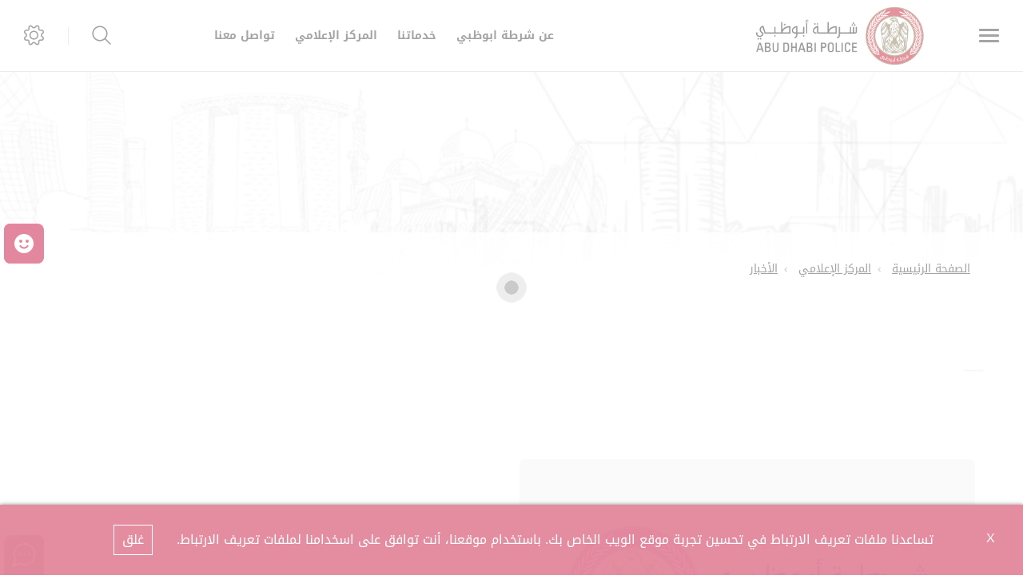

--- FILE ---
content_type: text/html; charset=utf-8
request_url: https://www.adpolice.gov.ae/Media-Center/News/2021/06/17/Saif-bin-Zayed-Witnesses-the-Community-Protection-and-Crime-Prevention-Workshop
body_size: 9100
content:





<!DOCTYPE html>
<!--[if lt IE 7]>      <html class="no-js lt-ie9 lt-ie8 lt-ie7"> <![endif]-->
<!--[if IE 7]>         <html class="no-js lt-ie9 lt-ie8"> <![endif]-->
<!--[if IE 8]>         <html class="no-js lt-ie9"> <![endif]-->
<!--[if gt IE 8]><!-->
<html class="no-js" lang="ar-AE" dir=rtl>
<!--<![endif]-->
<head>
        <link href="/assets/Extension-Themes/Ex-core/styles/optimized-min.css" rel="stylesheet" />
        <link href="/assets/ADP/styles/optimized-min.css" rel="stylesheet" />

    
    






<link href="https://www.adpolice.gov.ae:443/-/media/Project/ADP/ADP/favicon_adp.png" rel="shortcut icon" />


<meta content="Saif-bin-Zayed-Witnesses-the-Community-Protection-and-Crime-Prevention-Workshop"  property="og:title" /><meta content="https://www.adpolice.gov.ae/Media Center/News/2021/06/17/Saif-bin-Zayed-Witnesses-the-Community-Protection-and-Crime-Prevention-Workshop"  property="og:url" />





<meta content="Saif-bin-Zayed-Witnesses-the-Community-Protection-and-Crime-Prevention-Workshop"  property="twitter:title" /><meta content="summary_large_image"  property="twitter:card" />

    <meta name="viewport" content="width=device-width, initial-scale=1"/>
<div class="component plain-html">
    <div class="component-content">
<!-- Google Tag Manager --><script>(function(w,d,s,l,i){w[l]=w[l]||[];w[l].push({'gtm.start':new Date().getTime(),event:'gtm.js'});var f=d.getElementsByTagName(s)[0],j=d.createElement(s),dl=l!='dataLayer'?'&l='+l:'';j.async=true;j.src='https://www.googletagmanager.com/gtm.js?id='+i+dl;f.parentNode.insertBefore(j,f);})(window,document,'script','dataLayer','GTM-N6S4R47');</script><!-- End Google Tag Manager -->    </div>
</div><div class="component plain-html">
    <div class="component-content">
<script async src='https://www.googletagmanager.com/gtag/js?id=UA-214718466-2'></script><script>window.dataLayer = window.dataLayer || [];function gtag(){dataLayer.push(arguments);}gtag('js', new Date());gtag('config', 'UA-214718466-2');</script>    </div>
</div>

</head>
<body class="default-device bodyclass">

    
    
<!-- #wrapper -->
<div id="wrapper">
    <!-- #header -->
    <header>
        <div id="header" class="">
            

<div class="component content ex-header d-flex position-fixed">
    <div class="component-content">
<div></div><div class="ex-header__wrapper d-flex flex-row  p-0 w-100 position-relative"><div class="ex-header__left-section position-relative d-flex flex-row align-items-center justify-content-start h-100"><a class="ex-header__left-section__side-menu-nav  d-flex align-items-center justify-content-center" id="sidebarCollapse"><div class="menu-icon hamburger hamburger--collapse"><div class="hamburger-box"><div class="hamburger-inner"></div></div></div></a><div><nav class="sidemenu position-fixed" id="sidebar" data-scrollbar="true"><div class="sidemenu__header d-flex justify-content-end align-items-center"><span class="lang-switch lang-switch--small-screen d-md-block d-lg-none">







<div class="component language-switcher-wrapper">
    <div class="component-content">



    </div>
</div>
</span><span class="d-lg-none d-md-none d-sm-block"><a class="ex-header__right-section__icon-wrp ex-header__right-section__icon-wrp--small d-flex align-items-center justify-content-end position-relative" data-settings="true" href="javascript:void(0);"><i class="icon-cog"></i><div class="ex-header__right-section__icon-wrp__overlay position-fixed"></div></a></span></div><div class="burger-menu-root">    <div class="component navigation navigation-title">
        <div class="component-content">
            <nav>
<ul class="clearfix">
        <li class=" level1 submenu item0 odd first rel-level1">
<div class="navigation-title field-navigationtitle"><a title="عن شرطة أبوظبى" href="/About-Us">عن شرطة أبوظبى</a></div><ul class="clearfix">
        <li class=" level2 item0 odd first rel-level2">
<div class="navigation-title field-navigationtitle"><a title="الرؤية والرسالة والقيم" href="/About-Us/Vision-Mission-Objectives">الرؤية والرسالة والقيم</a></div>
        </li>
        <li class=" level2 item1 even rel-level2">
<div class="navigation-title field-navigationtitle"><a title="تاريخ شرطة أبوظبي" href="/About-Us/AD-Police-History">تاريخ شرطة أبوظبي</a></div>
        </li>
        <li class=" level2 item2 odd rel-level2">
<div class="navigation-title field-navigationtitle"><a title="رسالة القائد العام" href="/About-Us/Director-General-Message">رسالة القائد العام</a></div>
        </li>
        <li class=" level2 item3 even rel-level2">
<div class="navigation-title field-navigationtitle"><a title="الهيكل التنظيمي" href="/About-Us/Organization-Chart">الهيكل التنظيمي</a></div>
        </li>
        <li class=" level2 item4 odd rel-level2">
<div class="navigation-title field-navigationtitle"><a title="الجودة العالمية" href="/About-Us/International-Quality">الجودة العالمية</a></div>
        </li>
        <li class=" level2 item5 even last rel-level2">
<div class="navigation-title field-navigationtitle"><a title="مراكز خدمة أبوظبى" href="/About-Us/AD-Police-Service-Centers">مراكز خدمة أبوظبى</a></div>
        </li>
</ul>

        </li>
        <li class=" level1 submenu item1 even rel-level1">
<div class="navigation-title field-navigationtitle"><a title="الجوائز" href="/Awards">الجوائز</a></div><ul class="clearfix">
        <li class=" level2 item0 odd first rel-level2">
<div class="navigation-title field-navigationtitle"><a title="عالمية" href="/Awards/Global">عالمية</a></div>
        </li>
        <li class=" level2 item1 even rel-level2">
<div class="navigation-title field-navigationtitle"><a title="محلية" href="/Awards/Local">محلية</a></div>
        </li>
        <li class=" level2 item2 odd last rel-level2">
<div class="navigation-title field-navigationtitle"><a title="إقليمية" href="/Awards/Regional">إقليمية</a></div>
        </li>
</ul>

        </li>
        <li class=" level1 item2 odd rel-level1">
<div class="navigation-title field-navigationtitle"><a title="خدماتنا" href="/Our-Services">خدماتنا</a></div>
        </li>
        <li class=" level1 submenu item3 even rel-level1">
<div class="navigation-title field-navigationtitle"><a title="المركز الإعلامي" href="/Media-Center">المركز الإعلامي</a></div><ul class="clearfix">
        <li class=" level2 item0 odd first rel-level2">
<div class="navigation-title field-navigationtitle"><a title="الأخبار" href="/Media-Center/News">الأخبار</a></div>
        </li>
        <li class=" level2 item1 even rel-level2">
<div class="navigation-title field-title"><a title="الفعاليات" href="/Media-Center/Events">الفعاليات</a></div>
        </li>
        <li class=" level2 item2 odd last rel-level2">
<div class="navigation-title field-navigationtitle"><a title="معرض الفيديو" href="/Media-Center/Video-Gallery">معرض الفيديو</a></div>
        </li>
</ul>

        </li>
        <li class=" level1 item4 odd rel-level1">
<div class="navigation-title field-title"><a title="الأسئلة الشائعة" href="/FAQs">الاسئلة الشائعة</a></div>
        </li>
        <li class=" level1 item5 even rel-level1">
<div class="navigation-title field-navigationtitle"><a title="الذهاب إلى تم" href="/TAMM">الذهاب إلى تم</a></div>
        </li>
        <li class=" level1 item6 odd last rel-level1">
<div class="navigation-title field-navigationtitle"><a title="تواصل معنا" href="/ContactUs">تواصل معنا</a></div>
        </li>
</ul>

            </nav>
        </div>
    </div>
</div></nav><div class="overlay"></div></div><ul class="ex-header__left-section__logo-menu d-flex  m-0"><li><a class="skip-contrast" href="/ar-AE"><img src="/-/media/Project/ADP/ADP/Header/adpolice-logo-01.png"></img></a></li></ul></div><div class="ex-header__right-section  flex-grow-1 d-flex flex-row align-items-center justify-content-end h-100"><ul class="ex-header__right-section__upper-navigation-menu d-none d-xl-flex align-items-center text-uppercase m-0"><li><div class="field-link"><a data-variantitemid="{060A5F66-AA84-472B-A879-F8F6F104A16F}" class="font-weight-bold " href="/ar-AE/About-Us/Vision-Mission-Objectives" data-variantfieldname="Link">عن شرطة ابوظبي</a></div></li><li><div class="field-link"><a data-variantitemid="{7E566DCC-0A40-495D-B2E6-D5A301F16937}" class="font-weight-bold " href="/ar-AE/Our-Services" data-variantfieldname="Link">خدماتنا</a></div></li><li><div class="field-link"><a data-variantitemid="{C084E6AF-1876-4076-B719-AE9033380D13}" class="font-weight-bold " href="/ar-AE/Media-Center" data-variantfieldname="Link">المركز الإعلامي</a></div></li><li><div class="field-link"><a data-variantitemid="{571E395F-4215-4004-962E-D016891B2343}" class="font-weight-bold " href="/ar-AE/ContactUs" data-variantfieldname="Link">تواصل معنا</a></div></li><div class="navigation-marker"></div></ul><div class="ex-header__right-section__lang-switch d-none d-lg-flex align-items-center justify-content-center position-relative stretched-link-field">







<div class="component language-switcher-wrapper">
    <div class="component-content">



    </div>
</div>
</div><a class="search ex-header__right-section__icon-wrp ex-header__right-section__icon-wrp--sep ex-header__right-section__search-icon search-bar d-flex align-items-center justify-content-center position-relative" id="hide" href="javascript:void(0);"><i class="icon-search"></i></a><div class="search ex-header__right-section__search-dismiss" id="show"><i class="icon-remove"></i></div>
<div class="component search-box horizontal" data-properties='{"endpoint":"/ar-AE/sxa/search/results/","suggestionEndpoint":"/ar-AE/sxa/search/suggestions/","suggestionsMode":"ShowSearchResultsAsPredictions","resultPage":"/ar-AE/Search-Results","targetSignature":"searchresult","v":"{3416A9E9-3A35-498A-803B-027F63D9447D}","s":"{535A4880-D47A-4D21-903F-7317ABAC689A}","p":5,"l":"ar-AE","languageSource":"CurrentLanguage","searchResultsSignature":"searchresult","itemid":"{25E217FB-FE67-4507-8817-252CD1A273A2}"}'>
    <div class="component-content">
        
                <label for="textBoxSearch">
                    ادخل الكلمة
                </label>
                <input type="text" class="search-box-input" autocomplete="off" name="textBoxSearch" placeholder="بحث" />
                    <button class="search-box-button-with-redirect icon icon-searchv2" type="submit">
                        بحث
                    </button>
    </div>
</div>
<a class="ex-header__right-section__icon-wrp d-lg-flex d-md-flex d-none align-items-center justify-content-center position-relative" data-settings="true" href="javascript:void(0);"><i class="icon-cog"></i><div class="ex-header__right-section__icon-wrp__overlay position-fixed"></div></a><div class="settings-wrp position-fixed px-4" data-scrollbar="true"><i class="settings-wrp__close icon-remove position-absolute" data-settings="true"></i><div class="settings-wrp__section mt-6"><header class="d-flex align-items-center mb-6"><i class="icon-accessibility-circle"></i><h6 class="mx-4">إمكانية الوصول</h6></header><div><div class="settings-wrp__section__block mb-4 d-none-ie"><div class="settings-wrp__section__block__label mb-2 text-uppercase tiny-text">ضبط التباين</div><div class="settings-wrp__section__block__wrp rounded d-flex"><span class="settings-wrp__section__block__btn settings-wrp__section__block__btn--active font-weight-boldest w-100 d-flex align-items-center justify-content-center text-uppercase tiny-text cursor-pointer" data-contrast="color" data-activeclass="settings-wrp__section__block__btn--active"><div>مُلون</div></span><span class="settings-wrp__section__block__btn font-weight-boldest w-100 d-flex align-items-center justify-content-center text-uppercase tiny-text cursor-pointer" data-contrast="high" data-activeclass="settings-wrp__section__block__btn--active"><div>تباين قوي</div></span></div></div><div class="settings-wrp__section__block mb-7"><div class="settings-wrp__section__block__label mb-2 text-uppercase tiny-text">إعدادات الخط</div><div class="settings-wrp__section__block__wrp rounded d-flex"><span class="settings-wrp__section__block__btn font-weight-boldest w-100 d-flex align-items-center justify-content-center text-uppercase tiny-text cursor-pointer" data-zoom="out" data-activeclass="settings-wrp__section__block__btn--current"><div>صغير</div></span><span class="settings-wrp__section__block__btn settings-wrp__section__block__btn--current font-weight-boldest w-100 d-flex align-items-center justify-content-center text-uppercase tiny-text cursor-pointer" data-zoom="origin" data-activeclass="settings-wrp__section__block__btn--current"><div>عادى</div></span><span class="settings-wrp__section__block__btn font-weight-boldest w-100 d-flex align-items-center justify-content-center text-uppercase tiny-text cursor-pointer" data-zoom="in" data-activeclass="settings-wrp__section__block__btn--current"><div>كبير</div></span></div></div></div></div><hr></hr><div class="settings-wrp__section d-none d-none-rtl"><header class="d-flex align-items-center mb-6"><i class="icon-sphere"></i><h6 class="mx-4">اللغات</h6></header><div><div class="settings-wrp__section__block mb-8"><div class="settings-wrp__section__block__label mb-2 text-uppercase tiny-text">ترجمة جوجل</div><div class="google_translate_widget" id="google_translate_element_1"></div></div></div></div></div></div></div>    </div>
</div>


<div class="component content">
    <div class="component-content">
<div class="ex-inner-header position-relative d-flex flex-column justify-content-end" style="background-image: url(&#39;/-/media/Project/ADP/ADP/Images/01-1_Banner.jpg&#39;)"><div class="info-section info-section--border position-relative"><div class="ex-inner-header--pattern" style="background-image: url();"></div><div class="container"><div class="row"><div class="page-breadcrumb-v2 col-12"><div class="breadcrumb-toggler d-lg-none d-md-none d-sm-flex align-items-center" role="button"><i class="icon-arrow-next mr-4"></i><span class="caption">عودة</span></div><li class="breadcrumb-toggler breadcrumb-toggler--dots breadcrumb-item d-lg-none d-md-inline-block d-sm-none position-relative" role="button"><a>...</a></li>
<div class="component breadcrumb navigation-title">
    <div class="component-content">
        <nav>
            <ol>
                    <li class="breadcrumb-item home">
<div class="navigation-title field-navigationtitle"><a title="عن شرطة أبوظبي" href="/">الصفحة الرئيسية</a></div>                            <span class="separator">/</span>
                    </li>
                    <li class="breadcrumb-item ">
<div class="navigation-title field-navigationtitle"><a title="المركز الإعلامي" href="/Media-Center">المركز الإعلامي</a></div>                            <span class="separator">/</span>
                    </li>
                    <li class="breadcrumb-item ">
<div class="navigation-title field-navigationtitle"><a title="الأخبار" href="/Media-Center/News">الأخبار</a></div>                            <span class="separator">/</span>
                    </li>
                    <li class="breadcrumb-item last">
<div class="navigation-title field-navigationtitle"><a title="Saif-bin-Zayed-Witnesses-the-Community-Protection-and-Crime-Prevention-Workshop" href="/Media-Center/News/2021/06/17/Saif-bin-Zayed-Witnesses-the-Community-Protection-and-Crime-Prevention-Workshop"></a></div>                            <span class="separator">/</span>
                    </li>
            </ol>
        </nav>
    </div>
</div>
</div><div class="col-12"><div class="page-title title"><h1 class="font-weight-boldest field-title"></h1></div></div></div></div></div></div>    </div>
</div>

        </div>
    </header>
    <!-- /#header -->
    <!-- #content -->
    <main>
        <div id="content" class="">
            



    <div class="ex-live-chat">
        <div class="ex-live-chat__img cursor-pointer position-fixed d-flex flex-column justify-content-center align-items-center" data-live-chat>
<img src="/-/media/Project/ADP/ADP/Common/adp-chat.svg" alt="" style="margin: 0px 0px" />        </div>
        <div class="ex-live-chat__popup position-fixed">

            <div class="ex-live-chat__popup__header position-absolute d-flex">
                <div class="live-chat-minimize-button cursor-pointer mr-2 pr-2" data-live-chat-minimize> <i class="icon-minus"></i> </div>
                <div class="live-chat-maximize-button cursor-pointer mr-2 pr-2 d-none" data-live-chat-maximize> <i class="icon-plus"></i> </div>
                <div class="live-chat-close-button cursor-pointer" data-live-chat> <i class="icon-remove"></i> </div>
            </div>

            <div class="ex-live-chat__popup__content h-100 position-relative">
                <iframe src="https://es.adpolice.gov.ae/webapi/SimpleSamples812/ChatHA/ChatFrameset.htm?lang=ar-ae" frameborder="0" scrolling="no"></iframe>
            </div>
            <div class="live-chat-overlay" data-live-chat></div>
        </div>
    </div>


<div class="component content">
    <div class="component-content">
<div class="container"><div class="row"><div class="col-lg-12"><div class="ex-loader ex-loader--fixed d-flex justify-content-center align-items-center  " data-animation-type="sync" data-animation-duration="200" data-svg-url=""><div class="ex-loader__loader "><span></span><span></span></div></div></div></div></div>    </div>
</div>


<div class="component content details-content-page news-details-content">
    <div class="component-content">
<div class="container"><div class="row"><div class="col-lg-12"><div class="ex-news-details mb-5" style="overflow-x: hidden;"><div class="ex-news-details__date-time d-flex justify-content-start mb-5"><div class="d-flex location align-items-center"><div class="field-location"></div></div></div><div data-items-sm="1" class="owl-carousel high-contrast--forced pt-5 pb-6" data-items-xs="1" data-dots="true" data-nav="false" data-items-md="1" data-carousel="true" data-items-lg="1" data-auto-height="false" data-loop="true"></div><div class="ex-sxa-components py-2"></div><div class="ex-news-cards__img h-auto my-2 d-inline-flex align-items-start w-100"><div class="col-md-6"><img src="/-/media/Project/ADP/ADP/Header/News_Logo_New.svg"></img></div></div><figure class="figure mb-5"></figure></div></div></div><div class="row"><div class="col-12 px-0">
<div class="container">
    <div class="row">
        <div class="col-12">
            <div class="ex-content-rating mb-6 rounded" data-accordion="true" data-self="true" data-active-class="expanded" data-item="ex-content-rating">
                <!--New Content feedback component to be implemented-->
            </div>
        </div>
    </div>
</div>
</div></div><div class="row mb-7"></div></div>    </div>
</div>

<div class="component content pt-3">
    <div class="component-content">
    </div>
</div>

<div class="component plain-html">
    <div class="component-content">
<!-- Google Tag Manager (noscript) --><noscript><iframe src='https://www.googletagmanager.com/ns.html?id=GTM-N6S4R47' height='0' width='0' style='display:none;visibility:hidden'></iframe></noscript><!-- End Google Tag Manager (noscript) -->    </div>
</div>
        </div>
    </main>
    <!-- /#content -->
    <!-- #footer -->
    <footer>
        <div id="footer" class="">
            

<div class="component footer ex-footer-v2">
    <div class="component-content">
<div class="pt-7"><div class="ex-footer-v2__usefullinks"><div class="container"><div class="row"><div class="d-flex justify-content-between flex-wrap flex-lg-nowrap d-lg-flex d-md-none d-sm-none w-100"><div class="col-lg-3 col-md-6 col-sm-12"><div class="tags font-weight-boldest text-uppercase mb-4 field-title">روابط مهمة</div><ul><li class="field-link"><a href="https://cas.adpolice.gov.ae/" rel="noopener noreferrer" data-variantitemid="{C2B5A04E-AA46-43DB-8818-69A2F6650471}" data-variantfieldname="Link" target="_blank">الشكاوى</a></li><li class="field-link"><a href="https://srv.adpolice.gov.ae/gri/adpgri2022ar.pdf" rel="noopener noreferrer" data-variantitemid="{213B9A35-E591-456C-955F-619BDF0437BE}" data-variantfieldname="Link" target="_blank">GRI - تقرير الاستدامة العالمي</a></li><li class="field-link"><a href="/ar-AE/FAQs" data-variantitemid="{86C2616E-2672-4B95-A7BE-5BB2E0FBD02E}" data-variantfieldname="Link">الاسئلة الشائعة</a></li><li class="field-link"><a href="https://aman.adpolice.gov.ae/" data-variantitemid="{0024FF17-3A79-4F6F-9D8D-0E75C4BBB056}" data-variantfieldname="Link">خدمة أمان</a></li><li class="field-link"><a href="/ar-AE/Add-Ons" data-variantitemid="{0FD31914-036D-49DA-8B9D-A2A79E394129}" data-variantfieldname="Link">البرامج الإضافية لاستعراض الموقع</a></li><li class="field-link"><a href="https://ideas.adpolice.gov.ae/" rel="noopener noreferrer" data-variantitemid="{0AF53C29-7CBE-4E80-AD4F-2701B0C0F94C}" data-variantfieldname="Link" target="_blank">الأفكار والاقتراحات</a></li></ul></div><div class="col-lg-3 col-md-6 col-sm-12"><div class="tags font-weight-boldest text-uppercase mb-4 field-title">الخدمات الرئيسية</div><ul><li class="field-link"><a href="/ar-AE/Services-Driver-License" data-variantitemid="{36B2C5D7-9D4A-40EB-B8AD-D3E1DF44C180}" data-variantfieldname="Link">ترخيص السائقين</a></li><li class="field-link"><a href="/ar-AE/Services-Emergency-and-rescue" data-variantitemid="{7CFC82E5-2EBA-4A97-8C71-031E1B0C8FF0}" data-variantfieldname="Link">الطوارئ والإنقاذ</a></li><li class="field-link"><a href="/ar-AE/Services-Road-and-traffic-permits" data-variantitemid="{01BB0125-51E6-4242-B8B4-C3FDA8F5E997}" data-variantfieldname="Link">تصاريح الطرق والمرور</a></li><li class="field-link"><a href="/ar-AE/Services-Security-permits-and-certificates" data-variantitemid="{8939876F-761B-4BCE-A520-AD7CE0A568B2}" data-variantfieldname="Link">التصاريح والشهادات الامنية</a></li><li class="field-link"><a href="/ar-AE/Services-Traffic-and-patrols" data-variantitemid="{C0E2E837-8485-4984-8F9D-8FD4454BBF5D}" data-variantfieldname="Link">تصاريح الطرق والمرور</a></li><li class="field-link"><a href="/ar-AE/Services-Traffic-control-and-violations" data-variantitemid="{E6D40ACD-CA17-497D-874E-342520940A2E}" data-variantfieldname="Link">الضبط المروري والمخالفات</a></li><li class="field-link"><a href="/ar-AE/Services-Social-support" data-variantitemid="{3E03AEB3-3330-465C-BBC3-8754233A7ADD}" data-variantfieldname="Link">الدعم الاجتماعي</a></li><li class="field-link"><a href="/ar-AE/Services-Vehicle-licensing" data-variantitemid="{972E8284-5FFA-43B1-AB87-14DAC04999EA}" data-variantfieldname="Link">ترخيص المركبات</a></li></ul></div><div class="col-lg-3 col-md-6 col-sm-12"><div class="tags font-weight-boldest text-uppercase mb-4 field-title">المركز الإعلامي</div><ul><li class="field-link"><a href="/ar-AE/Media-Center/News" data-variantitemid="{C6915ACD-DDBA-49FC-97D7-195B6779302F}" data-variantfieldname="Link">الأخبار</a></li><li class="field-link"><a href="/ar-AE/Media-Center/Events" data-variantitemid="{A31F1C9D-98EB-4300-87E9-155827DDCF1E}" data-variantfieldname="Link">الأحداث</a></li><li class="field-link"><a href="/ar-AE/Media-Center/Video-Gallery" data-variantitemid="{F8028362-103A-46B6-A689-C8077B1ED782}" data-variantfieldname="Link">معرض الفيديو</a></li></ul></div><div class="col-lg-3 col-md-6 col-sm-12"><div class="tags font-weight-boldest text-uppercase mb-4 field-title">عن شرطة أبوظبي</div><ul><li class="field-link"><a href="/ar-AE/About-Us/Vision-Mission-Objectives" data-variantitemid="{883A7829-EC17-4FED-A140-A02C84F848AA}" data-variantfieldname="Link">الرؤية والرسالة والقيم</a></li><li class="field-link"><a href="/ar-AE/About-Us/AD-Police-History" data-variantitemid="{D0B25586-007F-49F2-9E55-9654663A43FF}" data-variantfieldname="Link">تاريخ شرطة أبوظبي</a></li><li class="field-link"><a href="/ar-AE/About-Us/Director-General-Message" data-variantitemid="{0BD52D55-3FD1-430A-9DF1-AD186CE3AE56}" data-variantfieldname="Link">رسالة القائد العام</a></li><li class="field-link"><a href="/ar-AE/About-Us/Organization-Chart" data-variantitemid="{E6537702-2D00-4D9C-B4E1-7818021A0A6E}" data-variantfieldname="Link">الهيكل التنظيمي</a></li><li class="field-link"><a href="/ar-AE/About-Us/International-Quality" data-variantitemid="{FD497E35-0605-47B2-BEEF-91106A7F121D}" data-variantfieldname="Link">الجودة العالمية</a></li><li class="field-link"><a href="/ar-AE/About-Us/AD-Police-Service-Centers" data-variantitemid="{D3421C1A-7090-42CB-A7C7-438CC2B1C2C3}" data-variantfieldname="Link">مراكز خدمة أبوظبى</a></li></ul></div></div><div class="col-12 ex-footer-v2__usefullinks__accordion d-lg-none d-md-block d-sm-block w-100"><div class="accordion__item overflow-hidden"><div class="accordion__item__title d-flex justify-content-start align-items-center font-weight-bold"><i class="accordion__icon icon-arrow-small-right rotated-element mx-3"></i><div class="tags font-weight-boldest text-uppercase my-4 field-title">روابط مهمة</div></div><div class="pt-4 mx-3"><ul><li class="field-link"><a href="https://cas.adpolice.gov.ae/" rel="noopener noreferrer" data-variantitemid="{C2B5A04E-AA46-43DB-8818-69A2F6650471}" data-variantfieldname="Link" target="_blank">الشكاوى</a></li><li class="field-link"><a href="https://srv.adpolice.gov.ae/gri/adpgri2022ar.pdf" rel="noopener noreferrer" data-variantitemid="{213B9A35-E591-456C-955F-619BDF0437BE}" data-variantfieldname="Link" target="_blank">GRI - تقرير الاستدامة العالمي</a></li><li class="field-link"><a href="/ar-AE/FAQs" data-variantitemid="{86C2616E-2672-4B95-A7BE-5BB2E0FBD02E}" data-variantfieldname="Link">الاسئلة الشائعة</a></li><li class="field-link"><a href="https://aman.adpolice.gov.ae/" data-variantitemid="{0024FF17-3A79-4F6F-9D8D-0E75C4BBB056}" data-variantfieldname="Link">خدمة أمان</a></li><li class="field-link"><a href="/ar-AE/Add-Ons" data-variantitemid="{0FD31914-036D-49DA-8B9D-A2A79E394129}" data-variantfieldname="Link">البرامج الإضافية لاستعراض الموقع</a></li><li class="field-link"><a href="https://ideas.adpolice.gov.ae/" rel="noopener noreferrer" data-variantitemid="{0AF53C29-7CBE-4E80-AD4F-2701B0C0F94C}" data-variantfieldname="Link" target="_blank">الأفكار والاقتراحات</a></li></ul></div></div><div class="accordion__item overflow-hidden"><div class="accordion__item__title d-flex justify-content-start align-items-center font-weight-bold"><i class="accordion__icon icon-arrow-small-right rotated-element mx-3"></i><div class="tags font-weight-boldest text-uppercase my-4 field-title">الخدمات الرئيسية</div></div><div class="pt-4 mx-3"><ul><li class="field-link"><a href="/ar-AE/Services-Driver-License" data-variantitemid="{36B2C5D7-9D4A-40EB-B8AD-D3E1DF44C180}" data-variantfieldname="Link">ترخيص السائقين</a></li><li class="field-link"><a href="/ar-AE/Services-Emergency-and-rescue" data-variantitemid="{7CFC82E5-2EBA-4A97-8C71-031E1B0C8FF0}" data-variantfieldname="Link">الطوارئ والإنقاذ</a></li><li class="field-link"><a href="/ar-AE/Services-Road-and-traffic-permits" data-variantitemid="{01BB0125-51E6-4242-B8B4-C3FDA8F5E997}" data-variantfieldname="Link">تصاريح الطرق والمرور</a></li><li class="field-link"><a href="/ar-AE/Services-Security-permits-and-certificates" data-variantitemid="{8939876F-761B-4BCE-A520-AD7CE0A568B2}" data-variantfieldname="Link">التصاريح والشهادات الامنية</a></li><li class="field-link"><a href="/ar-AE/Services-Traffic-and-patrols" data-variantitemid="{C0E2E837-8485-4984-8F9D-8FD4454BBF5D}" data-variantfieldname="Link">تصاريح الطرق والمرور</a></li><li class="field-link"><a href="/ar-AE/Services-Traffic-control-and-violations" data-variantitemid="{E6D40ACD-CA17-497D-874E-342520940A2E}" data-variantfieldname="Link">الضبط المروري والمخالفات</a></li><li class="field-link"><a href="/ar-AE/Services-Social-support" data-variantitemid="{3E03AEB3-3330-465C-BBC3-8754233A7ADD}" data-variantfieldname="Link">الدعم الاجتماعي</a></li><li class="field-link"><a href="/ar-AE/Services-Vehicle-licensing" data-variantitemid="{972E8284-5FFA-43B1-AB87-14DAC04999EA}" data-variantfieldname="Link">ترخيص المركبات</a></li></ul></div></div><div class="accordion__item overflow-hidden"><div class="accordion__item__title d-flex justify-content-start align-items-center font-weight-bold"><i class="accordion__icon icon-arrow-small-right rotated-element mx-3"></i><div class="tags font-weight-boldest text-uppercase my-4 field-title">المركز الإعلامي</div></div><div class="pt-4 mx-3"><ul><li class="field-link"><a href="/ar-AE/Media-Center/News" data-variantitemid="{C6915ACD-DDBA-49FC-97D7-195B6779302F}" data-variantfieldname="Link">الأخبار</a></li><li class="field-link"><a href="/ar-AE/Media-Center/Events" data-variantitemid="{A31F1C9D-98EB-4300-87E9-155827DDCF1E}" data-variantfieldname="Link">الأحداث</a></li><li class="field-link"><a href="/ar-AE/Media-Center/Video-Gallery" data-variantitemid="{F8028362-103A-46B6-A689-C8077B1ED782}" data-variantfieldname="Link">معرض الفيديو</a></li></ul></div></div><div class="accordion__item overflow-hidden"><div class="accordion__item__title d-flex justify-content-start align-items-center font-weight-bold"><i class="accordion__icon icon-arrow-small-right rotated-element mx-3"></i><div class="tags font-weight-boldest text-uppercase my-4 field-title">عن شرطة أبوظبي</div></div><div class="pt-4 mx-3"><ul><li class="field-link"><a href="/ar-AE/About-Us/Vision-Mission-Objectives" data-variantitemid="{883A7829-EC17-4FED-A140-A02C84F848AA}" data-variantfieldname="Link">الرؤية والرسالة والقيم</a></li><li class="field-link"><a href="/ar-AE/About-Us/AD-Police-History" data-variantitemid="{D0B25586-007F-49F2-9E55-9654663A43FF}" data-variantfieldname="Link">تاريخ شرطة أبوظبي</a></li><li class="field-link"><a href="/ar-AE/About-Us/Director-General-Message" data-variantitemid="{0BD52D55-3FD1-430A-9DF1-AD186CE3AE56}" data-variantfieldname="Link">رسالة القائد العام</a></li><li class="field-link"><a href="/ar-AE/About-Us/Organization-Chart" data-variantitemid="{E6537702-2D00-4D9C-B4E1-7818021A0A6E}" data-variantfieldname="Link">الهيكل التنظيمي</a></li><li class="field-link"><a href="/ar-AE/About-Us/International-Quality" data-variantitemid="{FD497E35-0605-47B2-BEEF-91106A7F121D}" data-variantfieldname="Link">الجودة العالمية</a></li><li class="field-link"><a href="/ar-AE/About-Us/AD-Police-Service-Centers" data-variantitemid="{D3421C1A-7090-42CB-A7C7-438CC2B1C2C3}" data-variantfieldname="Link">مراكز خدمة أبوظبى</a></li></ul></div></div></div></div></div></div><div><div class="container"><div class="row flex-row-reverse justify-content-end"><div class="col-12"><div class="hr-1 my-6"></div></div><div class="col-lg-2 col-md-5 col-sm-12"><div class="ex-footer-v2__sociallinks"><div class="label small-text text-uppercase mb-3 field-display-name">تابعونا</div><ul><li><div class="ex-footer__fieldlink position-relative"><img src="/-/media/Project/ADP/ADP/Footer/Social/facebook.svg"></img><div class="field-targeturl"><a data-variantitemid="{080379E1-BC24-4B16-9485-4D699C3616A0}" target="_blank" rel="noopener noreferrer" class="text-indent stretched-link overflow-hidden d-block" href="https://www.facebook.com/ADPoliceHQ/" data-variantfieldname="TargetUrl">Facebook</a></div></div></li><li><div class="ex-footer__fieldlink position-relative"><img src="/-/media/Project/ADP/ADP/Footer/Social/instagram.svg"></img><div class="field-targeturl"><a data-variantitemid="{7EF5130B-B894-4DF5-A82F-CACF20863574}" target="_blank" rel="noopener noreferrer" class="text-indent stretched-link overflow-hidden d-block" href="https://www.instagram.com/adpolicehq/?hl=en" data-variantfieldname="TargetUrl">Instagram</a></div></div></li><li><div class="ex-footer__fieldlink position-relative"><img src="/-/media/Project/ADP/ADP/Footer/Follow-Us-Icon/logo-black.png"></img><div class="field-targeturl"><a data-variantitemid="{75AFC8E2-0D0A-42B3-8021-0B17BB57EEB6}" target="_blank" rel="noopener noreferrer" class="text-indent stretched-link overflow-hidden d-block" href="https://twitter.com/adpolicehq" data-variantfieldname="TargetUrl">Twitter</a></div></div></li><li><div class="ex-footer__fieldlink position-relative"><img src="/-/media/Project/ADP/ADP/Footer/Social/linkedin.svg"></img><div class="field-targeturl"><a data-variantitemid="{77B33CF3-953F-4F80-AA6C-8325BE74D134}" target="_blank" rel="noopener noreferrer" class="text-indent stretched-link overflow-hidden d-block" href="https://www.linkedin.com/company/adpolicehq" data-variantfieldname="TargetUrl">Linkedin</a></div></div></li><li><div class="ex-footer__fieldlink position-relative"><img src="/-/media/Project/ADP/ADP/Footer/Social/youtube.svg"></img><div class="field-targeturl"><a data-variantitemid="{C814EAAE-EADA-4996-8A92-E57CE2D9A7B7}" target="_blank" rel="noopener noreferrer" class="text-indent stretched-link overflow-hidden d-block" href="https://www.youtube.com/channel/UCLqu78o49yHSQTOUEWh_8Vg" data-variantfieldname="TargetUrl">Youtube</a></div></div></li></ul></div></div><div class="col-12 d-lg-none d-md-none d-sm-block"><div class="hr-1 my-6"></div></div><div class="col-lg-1 col-md-2 col-sm-2  d-lg-block d-md-block d-sm-none"><div class="d-flex justify-content-center align-items-center h-100"><div class="hr-1 hr-1-v h-75"></div></div></div><div class="col-lg-3 col-md-5 col-sm-12"><div class="label small-text text-uppercase mb-3 field-display-name">حمل التطبيقات</div><div class="d-flex"><div class="position-relative mr-2"><img src="/-/media/Project/ADP/ADP/Footer/DownloadApp-Logo/appstore.svg"></img><div class="field-targeturl"><a data-variantitemid="{7806B89C-CBE4-44BA-BB2C-5A3AC9068EFE}" target="_blank" rel="noopener noreferrer" class="text-indent overflow-hidden stretched-link d-block" href="https://itunes.apple.com/ae/app/abu-dhabi-police/id475276158" data-variantfieldname="TargetUrl">Google</a></div></div><div class="position-relative mr-2"><img src="/-/media/Project/ADP/ADP/Footer/DownloadApp-Logo/playStore.svg"></img><div class="field-targeturl"><a data-variantitemid="{29834E69-46D0-4C2E-B33B-A6E911B55014}" target="_blank" rel="noopener noreferrer" class="text-indent overflow-hidden stretched-link d-block" href="https://play.google.com/store/apps/details?id=ae.gov.adpolice" data-variantfieldname="TargetUrl">Playstore</a></div></div></div></div><div class="col-12 d-lg-none d-md-block d-sm-block"><div class="hr-1 my-6"></div></div><section class="col-lg-1 col-md-2 col-sm-2"><div class="d-flex justify-content-center align-items-center h-100"><div class="hr-1 hr-1-v h-75"></div></div></section><div class="col-lg-2 col-md-5 col-sm-5"><div class="ex-footer-v2__logos d-flex flex-wrap flex-lg-nowrap justify-content-center"><div class="d-flex flex-column"><span class="label small-text text-uppercase mb-3 field-imagecaption">برعاية</span><div class="position-relative"><div class="d-inline-block position-relative"><img src="/-/media/Project/ADP/ADP/Footer/Logos/dge-vertical-logo.svg"></img><div class="field-targeturl"><a data-variantitemid="{AD802CE8-07C4-4976-A876-B7AAE782EF94}" target="_blank" rel="noopener noreferrer" class="text-indent overflow-hidden stretched-link d-block" href="https://www.tamm.abudhabi/ar-ae" data-variantfieldname="TargetUrl">برعاية</a></div></div></div></div></div></div><section class="col-lg-1 col-md-2 col-sm-2"><div class="d-flex justify-content-center align-items-center h-100"><div class="hr-1 hr-1-v h-75"></div></div></section><div class="col-lg-2 col-md-5 col-sm-5"><div class="ex-footer-v2__logos d-flex flex-wrap flex-lg-nowrap justify-content-center"><div class="d-flex flex-column"><div class="position-relative"><div class="d-inline-block position-relative"><img src="/-/media/Project/ADP/ADP/Footer/Logos/THE-EMERATES-LOGO.svg" alt="National Brand"></img><div class="field-targeturl"><a data-variantitemid="{EA652D30-5DD5-4B0D-9719-3E596A4243C1}" target="_blank" rel="noopener noreferrer" class="text-indent overflow-hidden stretched-link d-block" href="https://www.nationbrand.ae/" data-variantfieldname="TargetUrl">برعاية</a></div></div></div></div></div></div><div class="col-12"><div class="hr-1 my-6"></div></div></div></div></div><div class="ex-footer-v2__copyrights d-flex align-items-center pb-7"><div class="container"><div class="row flex-row-reverse justify-content-end"><div class="col-lg-6 col-md-12 col-sm-12"><div class="caption text-lg-right"><div class="field-bestviewed">أفضل عرض لهذا الموقع هو دقة الشاشة 1024 &#215; 764، يدعم Microsoft Internet Explorer 9.0+ | Firefox 2.0+ | Safari 4.0+ | Opera 6.0+ | Chrome</div></div><div class="caption text-lg-right mt-3 field-lastedit"><p><span class="font-weight-bold">آخر تحديث للموقع في</span> - 2024-01-08 الوقت 11:00 صباحًا</p></div></div><div class="col-lg-6 col-md-12 col-sm-12"><div class="mb-4 mt-lg-0 mt-md-0 mt-sm-4"><ul class="d-flex"><li class="field-link"></li><li class="field-link"><a href="https://www.tamm.abudhabi/ar-AE/privacy-statement" rel="noopener noreferrer" data-variantitemid="{99193E70-2983-44FC-B3EF-D3D686A19513}" data-variantfieldname="Link" target="_blank">سياسة الخصوصية</a></li><li class="field-link"><a href="https://www.tamm.abudhabi/ar-AE/copyright" rel="noopener noreferrer" data-variantitemid="{70CE8684-2E11-406A-8019-BDCAFDC56729}" data-variantfieldname="Link" target="_blank">حقوق النشر</a></li><li class="field-link"><a href="https://www.tamm.abudhabi/ar-AE/terms-and-conditions" rel="noopener noreferrer" data-variantitemid="{4EB73926-7A0B-4591-AF11-69272EE0F618}" data-variantfieldname="Link" target="_blank">شروط الاستخدام</a></li></ul></div><div class="caption mt-4 d-lg-block d-md-none d-sm-none field-copyright-message">&#169; 2025 حكومة أبوظبي جميع الحقوق محفوظة.</div></div></div><div class="row d-lg-none d-md-block d-sm-block"><div class="col-lg-6 col-md-12 col-sm-12"><div class="caption field-copyright-message">&#169; 2025 حكومة أبوظبي جميع الحقوق محفوظة.</div></div></div></div></div></div>    </div>
</div>

<div class="component plain-html" id="csat">
    <div class="component-content">
<script id="feedbackcdn" src="https://www.tamm.abudhabi/journeys/resources/static/ui-lib/v2/components/GlobalCsatFeedbackJs/index.js" defer></script>
<style>
body .ui-lib-global-csat-feedback-js-open-button:hover .ui-lib-global-csat-feedback-js-open-button__wrapper {
    background: #c2002f;
}
body .ui-lib-global-csat-feedback-js-open-button {
    background: #c2002f;
}
body .ui-lib-global-csat-feedback-js-open-button .ui-lib-global-csat-feedback-js-open-button__wrapper {
    background: #c2002f;
}
body .ui-lib-global-csat-feedback-js-open-button:hover .ui-lib-global-csat-feedback-js-open-button__wrapper {
    background: #c2002f;
}
body .ui-lib-global-csat-feedback-js-open-button:nth-child(3) {
    display: none;
}
</style>
<div id="feedbackHolder" style="display: none;">
<div class='open-button-elements-container d-flex'>
<svg data-id='positive' width='140' height='140' viewBox='0 0 140 140' xmlns='http://www.w3.org/2000/svg' style='width: 29px;height: 48px; margin:0px 11px'>
<path data-id='positive' class='ui-lib-global-csat-feedback-js-form__emotions-button_default' d='M70 0a70 70 0 100 140A70 70 0 0070 0zm19 42a9 9 0 110 19 9 9 0 010-19zm-38 0a9 9 0 110 19 9 9 0 010-19zm55 49a42 42 0 01-72 0 5 5 0 118-5 33 33 0 0056 0 5 5 0 118 5z' fill='' fill-rule='evenodd' style='fill: white;'>
</path>
</svg>
<div class='open-button-feedback-label'>ملاحظاتك</div>
</div>
</div>    </div>
</div>
        </div>
    </footer>
    <!-- /#footer -->
</div>
<!-- /#wrapper -->

    



    <div class="privacy-warning permisive" style="">
            <div class='close'>

                <a onclick="XA.cookies.removeCookieWarning();">X</a>
            </div>
        <div class="info">
            تساعدنا ملفات تعريف الارتباط في تحسين تجربة موقع الويب الخاص بك. باستخدام موقعنا، أنت توافق على اسخدامنا لملفات تعريف الارتباط.
        </div>
        <div class="submit">

            <a onclick="XA.cookies.createCookie(&#39;privacy-notification&#39;, 1, 365);XA.cookies.removeCookieWarning();">غلق</a>
        </div>
    </div>


        <script src="/assets/Extension-Themes/Ex-core/scripts/optimized-min.js"></script>
        <script src="/assets/ADP/scripts/optimized-min.js"></script>
    <!-- /#wrapper -->
</body>
</html>

--- FILE ---
content_type: text/css
request_url: https://www.adpolice.gov.ae/assets/ADP/styles/optimized-min.css
body_size: 105559
content:
.img-rounded img{border-radius:5px}@media all and (-ms-high-contrast:none),(-ms-high-contrast:active){.ex-map__container .search-box__results{overflow:hidden}}.ex-map .ex-map__container h1{font-size:20px}.high-contrast body .ex-chairman-msg__content__image img{webkit-filter:grayscale(1) !important;-webkit-filter:grayscale(1) !important;filter:grayscale(1) !important}.high-contrast body .ex-news-cards .ex-news-cards__img{background:#fff}.high-contrast .ex-social-grid__header__filters .filter-button--active,.high-contrast .ex-social-grid__header__filters .filter-button:hover{-webkit-filter:grayscale(0) invert(100%);filter:grayscale(0) invert(100%)}.high-contrast .ex-inner-header .info-section:after{background:transparent}.high-contrast body:not(.scrolled) .ex-header__wrapper{background:#c4c4c4}.call-to-action__number div a:hover{color:#c2002f}@media screen and (max-device-width:767px),screen and (max-width:767px){.call-to-action .call-to-action__button-holder{width:295px}.ex-media-grid__body--w-gutter.ex-media-grid__body .media-grid-item{margin:0 0 5%}}.ex-media-grid .justify-content-center{-webkit-box-pack:end !important;-ms-flex-pack:end !important;justify-content:flex-end !important;margin-top:20px !important}@media screen and (max-device-width:767px),screen and (max-width:767px){.ex-media-grid .justify-content-center .ex-media-grid__loadmore{width:100% !important}}.ex-media-grid .justify-content-center .ex-media-grid__loadmore a.button{background-color:transparent;border:2px solid #3f3e45;border-radius:3px;color:#3f3e45;height:40px;text-transform:uppercase}html:not([dir='rtl']) .ex-media-grid .justify-content-center .ex-media-grid__loadmore a.button .icon-loadmore::before,.translated-ltr .ex-media-grid .justify-content-center .ex-media-grid__loadmore a.button .icon-loadmore::before{content:""}html[dir='rtl'] .ex-media-grid .justify-content-center .ex-media-grid__loadmore a.button .icon-loadmore::before,.translated-rtl .ex-media-grid .justify-content-center .ex-media-grid__loadmore a.button .icon-loadmore::before{content:""}.ex-media-grid .justify-content-center .ex-media-grid__loadmore a.button:hover{background-color:#3f3e45;color:#fff}.adp-load-more .ex-sxa-load-more .component-content span{font-size:20px}.adp-load-more .button--secondary,.adp-load-more .button--secondary>.component-content{background-color:#c2002f;border:2px solid #c2002f;border-radius:3px}.adp-load-more .button--secondary,.adp-load-more .button--secondary a,.adp-load-more .button--secondary input,.adp-load-more .button--secondary [class*=" icon-"],.adp-load-more .button--secondary>.component-content,.adp-load-more .button--secondary>.component-content a,.adp-load-more .button--secondary>.component-content input,.adp-load-more .button--secondary>.component-content [class*=" icon-"]{color:#fff}.adp-load-more .button--secondary:hover,.adp-load-more .button--secondary a:hover,.adp-load-more .button--secondary input:hover,.adp-load-more .button--secondary [class*=" icon-"]:hover,.adp-load-more .button--secondary>.component-content:hover,.adp-load-more .button--secondary>.component-content a:hover,.adp-load-more .button--secondary>.component-content input:hover,.adp-load-more .button--secondary>.component-content [class*=" icon-"]:hover{color:#fff}.adp-load-more .button--secondary:focus,.adp-load-more .button--secondary a:focus,.adp-load-more .button--secondary input:focus,.adp-load-more .button--secondary [class*=" icon-"]:focus,.adp-load-more .button--secondary>.component-content:focus,.adp-load-more .button--secondary>.component-content a:focus,.adp-load-more .button--secondary>.component-content input:focus,.adp-load-more .button--secondary>.component-content [class*=" icon-"]:focus{color:#fff}.adp-load-more .button--secondary:hover,.adp-load-more .button--secondary>.component-content:hover{border-color:#3f3e45;background:#3f3e45}.adp-load-more .button--secondary:hover,.adp-load-more .button--secondary:hover a,.adp-load-more .button--secondary:hover input,.adp-load-more .button--secondary:hover [class*=" icon-"],.adp-load-more .button--secondary>.component-content:hover,.adp-load-more .button--secondary>.component-content:hover a,.adp-load-more .button--secondary>.component-content:hover input,.adp-load-more .button--secondary>.component-content:hover [class*=" icon-"]{color:#fff}.adp-load-more .button--secondary:focus,.adp-load-more .button--secondary>.component-content:focus{border-color:#3f3e45;background:#3f3e45}.adp-load-more .button--secondary:focus,.adp-load-more .button--secondary:focus a,.adp-load-more .button--secondary:focus input,.adp-load-more .button--secondary:focus [class*=" icon-"],.adp-load-more .button--secondary>.component-content:focus,.adp-load-more .button--secondary>.component-content:focus a,.adp-load-more .button--secondary>.component-content:focus input,.adp-load-more .button--secondary>.component-content:focus [class*=" icon-"]{color:#fff}.slick-arrow.slick-hidden{display:none !important}.ex-content-rating [data-target]{white-space:nowrap}.happiness-meter-form{display:none !important}.happiness-meter-form__wrapper .button{background:#fff}.happiness-meter-form__wrapper .button:hover{color:#c2002f}.ex-page-content ul,.ex-sxa-components ul{list-style-position:outside}html:not([dir='rtl']) .ex-page-content ul,.translated-ltr .ex-page-content ul,html:not([dir='rtl']) .ex-sxa-components ul,.translated-ltr .ex-sxa-components ul{padding-left:18px}html[dir='rtl'] .ex-page-content ul,.translated-rtl .ex-page-content ul,html[dir='rtl'] .ex-sxa-components ul,.translated-rtl .ex-sxa-components ul{padding-right:18px}html[dir='rtl'] .ex-page-content ul li::marker,.translated-rtl .ex-page-content ul li::marker,html[dir='rtl'] .ex-sxa-components ul li::marker,.translated-rtl .ex-sxa-components ul li::marker{font-size:12px}.announcement-visible .ex-image-highlights__slides .slide{padding-top:184px}.ex-banner__content .img-wraper img{height:auto;-o-object-fit:initial;object-fit:initial}@media only screen and (min-width:1024px) and (max-width:1200px){.ex-news-cards--document-card-image .ex-news-cards__img.large{height:auto}}.ex-image-highlights__navigation .arrows>.icon[aria-disabled='true']{pointer-events:none}.ex-social-grid{padding-bottom:0}.ex-social-grid .ex-social-grid__title.text-uppercase{text-transform:initial !important}body .ui-lib-global-csat-feedback-js-open-button__wrapper{background-color:#70001b;padding:15px}body .ui-lib-global-csat-feedback-js-open-button__text{font-size:20px;font-weight:900}@media screen and (max-width:786px) and (min-width:767px){body .ui-lib-global-csat-feedback-js-content-container{width:715px}}body .ui-lib-global-csat-feedback-js-open-buttons .ui-lib-global-csat-feedback-js-open-button:nth-child(2),body .ui-lib-global-csat-feedback-js-open-buttons .ui-lib-global-csat-feedback-js-open-button:nth-child(3){display:none !important}body .ui-lib-global-csat-feedback-js-open-button:hover{width:auto !important}html[dir='rtl'] body .ui-lib-global-csat-feedback-js-open-button:hover,.translated-rtl body .ui-lib-global-csat-feedback-js-open-button:hover{width:auto !important}html[dir='rtl'] .ex-footer-v2 .ex-footer-v2__usefullinks .tags,.translated-rtl .ex-footer-v2 .ex-footer-v2__usefullinks .tags{font-size:16px}html[dir='rtl'] .carousel-navigation .row .d-lg-flex,.translated-rtl .carousel-navigation .row .d-lg-flex{-webkit-box-orient:horizontal;-webkit-box-direction:reverse;-ms-flex-direction:row-reverse;flex-direction:row-reverse}html[dir='rtl'] .carousel-navigation .row .d-lg-flex .slick-arrow,.translated-rtl .carousel-navigation .row .d-lg-flex .slick-arrow{-webkit-transform:rotate(180deg);-ms-transform:rotate(180deg);transform:rotate(180deg)}.truncate .truncate-3{overflow:hidden;text-overflow:ellipsis;-webkit-line-clamp:3;-webkit-box-orient:vertical}.truncate .truncate-4{overflow:hidden;text-overflow:ellipsis;-webkit-line-clamp:4;-webkit-box-orient:vertical}.ex-icon-card__wrapper__content .card-icon{margin-right:27px}.ex-icon-card.ex-icon-card--alt{padding-top:20px}.FeaturedContentList .ex-icon-card .ex-icon-card__wrapper .card-link a:hover,.FeaturedContentList .ex-icon-card .ex-icon-card__wrapper a:hover{color:#c2002f}.search-results .search-result-list .ex-icon-card .ex-icon-card__wrapper .button a{padding:0}.vision-mission-values.support-options{margin-bottom:60px !important}.FeaturedContentList h5.caption{color:#89888c}.ex-news-cards__card-details h5.field-title{color:#3f3e45}.section--parallax .button{height:40px}.sidemenu ul li ul li a{font-weight:500}.ex-sxa-components img{height:auto}.button--invert--white-bg:focus,.button--invert--white-bg:active,.button>.component-content--invert--white-bg:focus,.button>.component-content--invert--white-bg:active,a.button--invert--white-bg:focus,a.button--invert--white-bg:active,a.button>.component-content--invert--white-bg:focus,a.button>.component-content--invert--white-bg:active{color:#fff}.button--invert--white-bg:focus a,.button--invert--white-bg:active a,.button>.component-content--invert--white-bg:focus a,.button>.component-content--invert--white-bg:active a,a.button--invert--white-bg:focus a,a.button--invert--white-bg:active a,a.button>.component-content--invert--white-bg:focus a,a.button>.component-content--invert--white-bg:active a{color:#fff}.go-to-top{right:5px}html[dir='rtl'] .go-to-top,.translated-rtl .go-to-top{right:auto;left:5px}html:not([dir='rtl']) .ex-live-chat__img,.translated-ltr .ex-live-chat__img{right:5px}html[dir='rtl'] .ex-live-chat__img,.translated-rtl .ex-live-chat__img{left:5px}.button--invert.button--invert--white:hover a{color:#a39161 !important}.button--invert.button--invert--white a{color:#fff !important}@media screen and (max-device-width:767px),screen and (max-width:767px){html:not([dir='rtl']) .FeaturedContentList .carousel-navigation .slick-slide,.translated-ltr .FeaturedContentList .carousel-navigation .slick-slide{padding-right:0 !important}html[dir='rtl'] .FeaturedContentList .carousel-navigation .slick-slide,.translated-rtl .FeaturedContentList .carousel-navigation .slick-slide{padding-left:0 !important;padding-right:20px !important}.ex-social-grid .align-items-center{-webkit-box-align:start !important;-ms-flex-align:start !important;align-items:start !important}html:not([dir='rtl']) .ex-social-grid .align-items-center p,.translated-ltr .ex-social-grid .align-items-center p,html:not([dir='rtl']) .ex-social-grid .align-items-center h2,.translated-ltr .ex-social-grid .align-items-center h2{text-align:left}html[dir='rtl'] .ex-social-grid .align-items-center p,.translated-rtl .ex-social-grid .align-items-center p,html[dir='rtl'] .ex-social-grid .align-items-center h2,.translated-rtl .ex-social-grid .align-items-center h2{text-align:right}html:not([dir='rtl']) .carousel-navigation .align-items-sm-start.text-center p,.translated-ltr .carousel-navigation .align-items-sm-start.text-center p,html:not([dir='rtl']) .carousel-navigation .align-items-sm-start.text-center h2,.translated-ltr .carousel-navigation .align-items-sm-start.text-center h2{text-align:left}html[dir='rtl'] .carousel-navigation .align-items-sm-start.text-center p,.translated-rtl .carousel-navigation .align-items-sm-start.text-center p,html[dir='rtl'] .carousel-navigation .align-items-sm-start.text-center h2,.translated-rtl .carousel-navigation .align-items-sm-start.text-center h2{text-align:right}.w-75{width:100% !important}}@media screen and (max-device-width:767px),screen and (max-width:767px){body,html{overflow-y:auto;overflow-x:hidden}}@media screen and (max-device-width:767px),screen and (max-width:767px){.carousel-navigation .slick-slide{padding:20px 0 20px 20px}}.ui-lib-global-csat-feedback-js-content-container{max-width:90%}@media screen and (max-device-width:844px),screen and (max-width:844px){.translated-rtl .ex-leftnav nav ul li a,html[dir="rtl"] .ex-leftnav nav ul li a{padding:15px 12px}}@media only screen and (min-width:415px) and (max-width:928px){.slick-search .ex-news-cards--document-card-image .ex-news-cards__img{height:95px}}@media only screen and (min-width:0) and (max-width:280px){.translated-ltr .sidemenu--active,html:not([dir="rtl"]) .sidemenu--active{width:287px}.translated-rtl .sidemenu--active,html[dir="rtl"] .sidemenu--active{right:0;width:287px}.sidemenu ul li a{font-size:13px !important}.flex-sm-column{-webkit-box-orient:vertical !important;-webkit-box-direction:normal !important;-ms-flex-direction:column !important;flex-direction:column !important}h4{font-size:20px !important}.py-sm-4{padding-top:20px !important;padding-bottom:20px !important}.ml-sm-4{margin-left:20px !important}html[dir="rtl"] .ml-sm-4{margin-right:20px !important}.mt-sm-4{margin-top:20px !important}.align-self-sm-start{-ms-flex-item-align:start !important;align-self:flex-start !important}.align-items-sm-start{-webkit-box-align:start !important;-ms-flex-align:start !important;align-items:flex-start !important}.justify-content-sm-start{-webkit-box-pack:start !important;-ms-flex-pack:start !important;justify-content:flex-start !important}.mb-sm-2{margin-bottom:10px !important}.d-sm-none{display:none !important}.call-to-action .call-to-action__button-holder{width:200px !important}.ex-image-highlights__slides .slide__content{padding:.5rem !important}.ex-sitecore-form__input.position-relative.mt-4.d-flex{-webkit-box-orient:vertical !important;-webkit-box-direction:normal !important;-ms-flex-direction:column !important;flex-direction:column !important}.ex-sitecore-form__input.position-relative.mt-4.d-flex div{margin-top:20px !important}h1.animated.fadeInUp.mb-4.field-title{font-size:28px !important}.carousel-navigation__navigations.d-sm-none{display:none !important}}@-webkit-keyframes owlFadeOut{0%{opacity:1}100%{opacity:0}}@keyframes owlFadeOut{0%{opacity:1}100%{opacity:0}}@-webkit-keyframes fancybox-rotate{100%{-webkit-transform:rotate(360deg);transform:rotate(360deg)}}@keyframes fancybox-rotate{100%{-webkit-transform:rotate(360deg);transform:rotate(360deg)}}
/*!
 * Bootstrap v4.4.1 (https://getbootstrap.com/)
 * Copyright 2011-2019 The Bootstrap Authors
 * Copyright 2011-2019 Twitter, Inc.
 * Licensed under MIT (https://github.com/twbs/bootstrap/blob/master/LICENSE)
 */
:root{--blue:#007bff;--indigo:#6610f2;--purple:#6f42c1;--pink:#e83e8c;--red:#dc3545;--orange:#fd7e14;--yellow:#ffc107;--green:#28a745;--teal:#20c997;--cyan:#17a2b8;--white:#ffffff;--gray:#6c757d;--gray-dark:#343a40;--primary:#007bff;--secondary:#6c757d;--success:#28a745;--info:#17a2b8;--warning:#ffc107;--danger:#dc3545;--light:#f8f9fa;--dark:#343a40;--breakpoint-xs:0;--breakpoint-sm:360px;--breakpoint-md:768px;--breakpoint-lg:992px;--breakpoint-xl:1200px;--font-family-sans-serif:-apple-system,BlinkMacSystemFont,"Segoe UI",Roboto,"Helvetica Neue",Arial,"Noto Sans",sans-serif,"Apple Color Emoji","Segoe UI Emoji","Segoe UI Symbol","Noto Color Emoji";--font-family-monospace:SFMono-Regular,Menlo,Monaco,Consolas,"Liberation Mono","Courier New",monospace}*,::after,::before{box-sizing:border-box}html{font-family:sans-serif;line-height:1.15;-webkit-text-size-adjust:100%;-webkit-tap-highlight-color:rgba(0,0,0,0)}article,aside,figcaption,figure,footer,header,hgroup,main,nav,section{display:block}body{margin:0;font-family:-apple-system,BlinkMacSystemFont,"Segoe UI",Roboto,"Helvetica Neue",Arial,"Noto Sans",sans-serif,"Apple Color Emoji","Segoe UI Emoji","Segoe UI Symbol","Noto Color Emoji";font-size:1rem;font-weight:400;line-height:1.5;color:#3f3e45;text-align:left;background-color:#fff}[tabindex="-1"]:focus:not(:focus-visible){outline:0!important}hr{box-sizing:content-box;height:0;overflow:visible}h1,h2,h3,h4,h5,h6{margin-top:0;margin-bottom:.5rem}p{margin-top:0;margin-bottom:1rem}abbr[data-original-title],abbr[title]{text-decoration:underline;text-decoration:underline dotted;cursor:help;border-bottom:0;text-decoration-skip-ink:none}address{margin-bottom:1rem;font-style:normal;line-height:inherit}dl,ol,ul{margin-top:0;margin-bottom:1rem}ol ol,ol ul,ul ol,ul ul{margin-bottom:0}dt{font-weight:700}dd{margin-bottom:.5rem;margin-left:0}blockquote{margin:0 0 1rem}b,strong{font-weight:bolder}small{font-size:80%}sub,sup{position:relative;font-size:75%;line-height:0;vertical-align:baseline}sub{bottom:-.25em}sup{top:-.5em}a{color:#007bff;text-decoration:none;background-color:transparent}a:hover{color:#0056b3;text-decoration:underline}a:not([href]){color:inherit;text-decoration:none}a:not([href]):hover{color:inherit;text-decoration:none}code,kbd,pre,samp{font-family:SFMono-Regular,Menlo,Monaco,Consolas,"Liberation Mono","Courier New",monospace;font-size:1em}pre{margin-top:0;margin-bottom:1rem;overflow:auto}figure{margin:0 0 1rem}img{vertical-align:middle;border-style:none}svg{overflow:hidden;vertical-align:middle}table{border-collapse:collapse}caption{padding-top:.75rem;padding-bottom:.75rem;color:#6c757d;text-align:left;caption-side:bottom}th{text-align:inherit}label{display:inline-block;margin-bottom:.5rem}button{border-radius:0}button:focus{outline:1px dotted;outline:5px auto -webkit-focus-ring-color}button,input,optgroup,select,textarea{margin:0;font-family:inherit;font-size:inherit;line-height:inherit}button,input{overflow:visible}button,select{text-transform:none}select{word-wrap:normal}[type=button],[type=reset],[type=submit],button{-webkit-appearance:button}[type=button]:not(:disabled),[type=reset]:not(:disabled),[type=submit]:not(:disabled),button:not(:disabled){cursor:pointer}[type=button]::-moz-focus-inner,[type=reset]::-moz-focus-inner,[type=submit]::-moz-focus-inner,button::-moz-focus-inner{padding:0;border-style:none}input[type=checkbox],input[type=radio]{box-sizing:border-box;padding:0}input[type=date],input[type=datetime-local],input[type=month],input[type=time]{-webkit-appearance:listbox}textarea{overflow:auto;resize:vertical}fieldset{min-width:0;padding:0;margin:0;border:0}legend{display:block;width:100%;max-width:100%;padding:0;margin-bottom:.5rem;font-size:1.5rem;line-height:inherit;color:inherit;white-space:normal}progress{vertical-align:baseline}[type=number]::-webkit-inner-spin-button,[type=number]::-webkit-outer-spin-button{height:auto}[type=search]{outline-offset:-2px;-webkit-appearance:none}[type=search]::-webkit-search-decoration{-webkit-appearance:none}::-webkit-file-upload-button{font:inherit;-webkit-appearance:button}output{display:inline-block}summary{display:list-item;cursor:pointer}template{display:none}[hidden]{display:none!important}.img-fluid{max-width:100%;height:auto}.img-thumbnail{padding:.25rem;background-color:#fff;border:1px solid #dee2e6;border-radius:.25rem;background-clip:padding-box;box-shadow:0 1px 2px rgba(0,0,0,.075);max-width:100%;height:auto}.figure{display:inline-block}.figure-img{margin-bottom:.5rem;line-height:1}.figure-caption{font-size:90%;color:#6c757d}.container{width:100%;padding-right:10px;padding-left:10px;margin-right:auto;margin-left:auto}@media screen and (max-device-width:767px),screen and (max-width:767px){.container{padding-right:20px;padding-left:20px}}@media(min-width:360px){.container{max-width:576px}}@media(min-width:768px){.container{max-width:600px}}@media(min-width:992px){.container{max-width:900px}}@media(min-width:1200px){.container{max-width:1200px}}.container-fluid,.container-lg,.container-md,.container-sm,.container-xl{width:100%;padding-right:10px;padding-left:10px;margin-right:auto;margin-left:auto}@media screen and (max-device-width:767px),screen and (max-width:767px){.container-fluid,.container-lg,.container-md,.container-sm,.container-xl{padding-right:20px;padding-left:20px}}@media(min-width:360px){.container,.container-sm{max-width:576px}}@media(min-width:768px){.container,.container-md,.container-sm{max-width:600px}}@media(min-width:992px){.container,.container-lg,.container-md,.container-sm{max-width:900px}}@media(min-width:1200px){.container,.container-lg,.container-md,.container-sm,.container-xl{max-width:1200px}}.row{display:-webkit-box;display:-ms-flexbox;display:flex;-ms-flex-wrap:wrap;flex-wrap:wrap;margin-right:-10px!important;margin-left:-10px!important}@media screen and (max-device-width:767px),screen and (max-width:767px){.row{margin-right:-20px!important;margin-left:-20px!important}}.no-gutters{margin-right:0;margin-left:0}.no-gutters>.col,.no-gutters>[class*=col-]{padding-right:0;padding-left:0}.col,.col-1,.col-10,.col-11,.col-12,.col-2,.col-3,.col-4,.col-5,.col-6,.col-7,.col-8,.col-9,.col-auto,.col-lg,.col-lg-1,.col-lg-10,.col-lg-11,.col-lg-12,.col-lg-2,.col-lg-3,.col-lg-4,.col-lg-5,.col-lg-6,.col-lg-7,.col-lg-8,.col-lg-9,.col-lg-auto,.col-md,.col-md-1,.col-md-10,.col-md-11,.col-md-12,.col-md-2,.col-md-3,.col-md-4,.col-md-5,.col-md-6,.col-md-7,.col-md-8,.col-md-9,.col-md-auto,.col-sm,.col-sm-1,.col-sm-10,.col-sm-11,.col-sm-12,.col-sm-2,.col-sm-3,.col-sm-4,.col-sm-5,.col-sm-6,.col-sm-7,.col-sm-8,.col-sm-9,.col-sm-auto,.col-xl,.col-xl-1,.col-xl-10,.col-xl-11,.col-xl-12,.col-xl-2,.col-xl-3,.col-xl-4,.col-xl-5,.col-xl-6,.col-xl-7,.col-xl-8,.col-xl-9,.col-xl-auto{position:relative;width:100%;padding-right:10px!important;padding-left:10px!important}@media screen and (max-device-width:767px),screen and (max-width:767px){.col,.col-1,.col-10,.col-11,.col-12,.col-2,.col-3,.col-4,.col-5,.col-6,.col-7,.col-8,.col-9,.col-auto,.col-lg,.col-lg-1,.col-lg-10,.col-lg-11,.col-lg-12,.col-lg-2,.col-lg-3,.col-lg-4,.col-lg-5,.col-lg-6,.col-lg-7,.col-lg-8,.col-lg-9,.col-lg-auto,.col-md,.col-md-1,.col-md-10,.col-md-11,.col-md-12,.col-md-2,.col-md-3,.col-md-4,.col-md-5,.col-md-6,.col-md-7,.col-md-8,.col-md-9,.col-md-auto,.col-sm,.col-sm-1,.col-sm-10,.col-sm-11,.col-sm-12,.col-sm-2,.col-sm-3,.col-sm-4,.col-sm-5,.col-sm-6,.col-sm-7,.col-sm-8,.col-sm-9,.col-sm-auto,.col-xl,.col-xl-1,.col-xl-10,.col-xl-11,.col-xl-12,.col-xl-2,.col-xl-3,.col-xl-4,.col-xl-5,.col-xl-6,.col-xl-7,.col-xl-8,.col-xl-9,.col-xl-auto{padding-right:20px!important;padding-left:20px!important}}.col{-ms-flex-preferred-size:0;flex-basis:0;-webkit-box-flex:1;-ms-flex-positive:1;flex-grow:1;max-width:100%}.row-cols-1>*{-webkit-box-flex:0;-ms-flex:0 0 100%;flex:0 0 100%;max-width:100%}.row-cols-2>*{-webkit-box-flex:0;-ms-flex:0 0 50%;flex:0 0 50%;max-width:50%}.row-cols-3>*{-webkit-box-flex:0;-ms-flex:0 0 33.33333%;flex:0 0 33.33333%;max-width:33.33333%}.row-cols-4>*{-webkit-box-flex:0;-ms-flex:0 0 25%;flex:0 0 25%;max-width:25%}.row-cols-5>*{-webkit-box-flex:0;-ms-flex:0 0 20%;flex:0 0 20%;max-width:20%}.row-cols-6>*{-webkit-box-flex:0;-ms-flex:0 0 16.66667%;flex:0 0 16.66667%;max-width:16.66667%}.col-auto{-webkit-box-flex:0;-ms-flex:0 0 auto;flex:0 0 auto;width:auto;max-width:100%}.col-1{-webkit-box-flex:0;-ms-flex:0 0 8.33333%;flex:0 0 8.33333%;max-width:8.33333%}.col-2{-webkit-box-flex:0;-ms-flex:0 0 16.66667%;flex:0 0 16.66667%;max-width:16.66667%}.col-3{-webkit-box-flex:0;-ms-flex:0 0 25%;flex:0 0 25%;max-width:25%}.col-4{-webkit-box-flex:0;-ms-flex:0 0 33.33333%;flex:0 0 33.33333%;max-width:33.33333%}.col-5{-webkit-box-flex:0;-ms-flex:0 0 41.66667%;flex:0 0 41.66667%;max-width:41.66667%}.col-6{-webkit-box-flex:0;-ms-flex:0 0 50%;flex:0 0 50%;max-width:50%}.col-7{-webkit-box-flex:0;-ms-flex:0 0 58.33333%;flex:0 0 58.33333%;max-width:58.33333%}.col-8{-webkit-box-flex:0;-ms-flex:0 0 66.66667%;flex:0 0 66.66667%;max-width:66.66667%}.col-9{-webkit-box-flex:0;-ms-flex:0 0 75%;flex:0 0 75%;max-width:75%}.col-10{-webkit-box-flex:0;-ms-flex:0 0 83.33333%;flex:0 0 83.33333%;max-width:83.33333%}.col-11{-webkit-box-flex:0;-ms-flex:0 0 91.66667%;flex:0 0 91.66667%;max-width:91.66667%}.col-12{-webkit-box-flex:0;-ms-flex:0 0 100%;flex:0 0 100%;max-width:100%}.order-first{-webkit-box-ordinal-group:0;-ms-flex-order:-1;order:-1}.order-last{-webkit-box-ordinal-group:14;-ms-flex-order:13;order:13}.order-0{-webkit-box-ordinal-group:1;-ms-flex-order:0;order:0}.order-1{-webkit-box-ordinal-group:2;-ms-flex-order:1;order:1}.order-2{-webkit-box-ordinal-group:3;-ms-flex-order:2;order:2}.order-3{-webkit-box-ordinal-group:4;-ms-flex-order:3;order:3}.order-4{-webkit-box-ordinal-group:5;-ms-flex-order:4;order:4}.order-5{-webkit-box-ordinal-group:6;-ms-flex-order:5;order:5}.order-6{-webkit-box-ordinal-group:7;-ms-flex-order:6;order:6}.order-7{-webkit-box-ordinal-group:8;-ms-flex-order:7;order:7}.order-8{-webkit-box-ordinal-group:9;-ms-flex-order:8;order:8}.order-9{-webkit-box-ordinal-group:10;-ms-flex-order:9;order:9}.order-10{-webkit-box-ordinal-group:11;-ms-flex-order:10;order:10}.order-11{-webkit-box-ordinal-group:12;-ms-flex-order:11;order:11}.order-12{-webkit-box-ordinal-group:13;-ms-flex-order:12;order:12}.offset-1{margin-left:8.33333%}.offset-2{margin-left:16.66667%}.offset-3{margin-left:25%}.offset-4{margin-left:33.33333%}.offset-5{margin-left:41.66667%}.offset-6{margin-left:50%}.offset-7{margin-left:58.33333%}.offset-8{margin-left:66.66667%}.offset-9{margin-left:75%}.offset-10{margin-left:83.33333%}.offset-11{margin-left:91.66667%}@media(min-width:360px){.col-sm{-ms-flex-preferred-size:0;flex-basis:0;-webkit-box-flex:1;-ms-flex-positive:1;flex-grow:1;max-width:100%}.row-cols-sm-1>*{-webkit-box-flex:0;-ms-flex:0 0 100%;flex:0 0 100%;max-width:100%}.row-cols-sm-2>*{-webkit-box-flex:0;-ms-flex:0 0 50%;flex:0 0 50%;max-width:50%}.row-cols-sm-3>*{-webkit-box-flex:0;-ms-flex:0 0 33.33333%;flex:0 0 33.33333%;max-width:33.33333%}.row-cols-sm-4>*{-webkit-box-flex:0;-ms-flex:0 0 25%;flex:0 0 25%;max-width:25%}.row-cols-sm-5>*{-webkit-box-flex:0;-ms-flex:0 0 20%;flex:0 0 20%;max-width:20%}.row-cols-sm-6>*{-webkit-box-flex:0;-ms-flex:0 0 16.66667%;flex:0 0 16.66667%;max-width:16.66667%}.col-sm-auto{-webkit-box-flex:0;-ms-flex:0 0 auto;flex:0 0 auto;width:auto;max-width:100%}.col-sm-1{-webkit-box-flex:0;-ms-flex:0 0 8.33333%;flex:0 0 8.33333%;max-width:8.33333%}.col-sm-2{-webkit-box-flex:0;-ms-flex:0 0 16.66667%;flex:0 0 16.66667%;max-width:16.66667%}.col-sm-3{-webkit-box-flex:0;-ms-flex:0 0 25%;flex:0 0 25%;max-width:25%}.col-sm-4{-webkit-box-flex:0;-ms-flex:0 0 33.33333%;flex:0 0 33.33333%;max-width:33.33333%}.col-sm-5{-webkit-box-flex:0;-ms-flex:0 0 41.66667%;flex:0 0 41.66667%;max-width:41.66667%}.col-sm-6{-webkit-box-flex:0;-ms-flex:0 0 50%;flex:0 0 50%;max-width:50%}.col-sm-7{-webkit-box-flex:0;-ms-flex:0 0 58.33333%;flex:0 0 58.33333%;max-width:58.33333%}.col-sm-8{-webkit-box-flex:0;-ms-flex:0 0 66.66667%;flex:0 0 66.66667%;max-width:66.66667%}.col-sm-9{-webkit-box-flex:0;-ms-flex:0 0 75%;flex:0 0 75%;max-width:75%}.col-sm-10{-webkit-box-flex:0;-ms-flex:0 0 83.33333%;flex:0 0 83.33333%;max-width:83.33333%}.col-sm-11{-webkit-box-flex:0;-ms-flex:0 0 91.66667%;flex:0 0 91.66667%;max-width:91.66667%}.col-sm-12{-webkit-box-flex:0;-ms-flex:0 0 100%;flex:0 0 100%;max-width:100%}.order-sm-first{-webkit-box-ordinal-group:0;-ms-flex-order:-1;order:-1}.order-sm-last{-webkit-box-ordinal-group:14;-ms-flex-order:13;order:13}.order-sm-0{-webkit-box-ordinal-group:1;-ms-flex-order:0;order:0}.order-sm-1{-webkit-box-ordinal-group:2;-ms-flex-order:1;order:1}.order-sm-2{-webkit-box-ordinal-group:3;-ms-flex-order:2;order:2}.order-sm-3{-webkit-box-ordinal-group:4;-ms-flex-order:3;order:3}.order-sm-4{-webkit-box-ordinal-group:5;-ms-flex-order:4;order:4}.order-sm-5{-webkit-box-ordinal-group:6;-ms-flex-order:5;order:5}.order-sm-6{-webkit-box-ordinal-group:7;-ms-flex-order:6;order:6}.order-sm-7{-webkit-box-ordinal-group:8;-ms-flex-order:7;order:7}.order-sm-8{-webkit-box-ordinal-group:9;-ms-flex-order:8;order:8}.order-sm-9{-webkit-box-ordinal-group:10;-ms-flex-order:9;order:9}.order-sm-10{-webkit-box-ordinal-group:11;-ms-flex-order:10;order:10}.order-sm-11{-webkit-box-ordinal-group:12;-ms-flex-order:11;order:11}.order-sm-12{-webkit-box-ordinal-group:13;-ms-flex-order:12;order:12}.offset-sm-0{margin-left:0}.offset-sm-1{margin-left:8.33333%}.offset-sm-2{margin-left:16.66667%}.offset-sm-3{margin-left:25%}.offset-sm-4{margin-left:33.33333%}.offset-sm-5{margin-left:41.66667%}.offset-sm-6{margin-left:50%}.offset-sm-7{margin-left:58.33333%}.offset-sm-8{margin-left:66.66667%}.offset-sm-9{margin-left:75%}.offset-sm-10{margin-left:83.33333%}.offset-sm-11{margin-left:91.66667%}}@media(min-width:768px){.col-md{-ms-flex-preferred-size:0;flex-basis:0;-webkit-box-flex:1;-ms-flex-positive:1;flex-grow:1;max-width:100%}.row-cols-md-1>*{-webkit-box-flex:0;-ms-flex:0 0 100%;flex:0 0 100%;max-width:100%}.row-cols-md-2>*{-webkit-box-flex:0;-ms-flex:0 0 50%;flex:0 0 50%;max-width:50%}.row-cols-md-3>*{-webkit-box-flex:0;-ms-flex:0 0 33.33333%;flex:0 0 33.33333%;max-width:33.33333%}.row-cols-md-4>*{-webkit-box-flex:0;-ms-flex:0 0 25%;flex:0 0 25%;max-width:25%}.row-cols-md-5>*{-webkit-box-flex:0;-ms-flex:0 0 20%;flex:0 0 20%;max-width:20%}.row-cols-md-6>*{-webkit-box-flex:0;-ms-flex:0 0 16.66667%;flex:0 0 16.66667%;max-width:16.66667%}.col-md-auto{-webkit-box-flex:0;-ms-flex:0 0 auto;flex:0 0 auto;width:auto;max-width:100%}.col-md-1{-webkit-box-flex:0;-ms-flex:0 0 8.33333%;flex:0 0 8.33333%;max-width:8.33333%}.col-md-2{-webkit-box-flex:0;-ms-flex:0 0 16.66667%;flex:0 0 16.66667%;max-width:16.66667%}.col-md-3{-webkit-box-flex:0;-ms-flex:0 0 25%;flex:0 0 25%;max-width:25%}.col-md-4{-webkit-box-flex:0;-ms-flex:0 0 33.33333%;flex:0 0 33.33333%;max-width:33.33333%}.col-md-5{-webkit-box-flex:0;-ms-flex:0 0 41.66667%;flex:0 0 41.66667%;max-width:41.66667%}.col-md-6{-webkit-box-flex:0;-ms-flex:0 0 50%;flex:0 0 50%;max-width:50%}.col-md-7{-webkit-box-flex:0;-ms-flex:0 0 58.33333%;flex:0 0 58.33333%;max-width:58.33333%}.col-md-8{-webkit-box-flex:0;-ms-flex:0 0 66.66667%;flex:0 0 66.66667%;max-width:66.66667%}.col-md-9{-webkit-box-flex:0;-ms-flex:0 0 75%;flex:0 0 75%;max-width:75%}.col-md-10{-webkit-box-flex:0;-ms-flex:0 0 83.33333%;flex:0 0 83.33333%;max-width:83.33333%}.col-md-11{-webkit-box-flex:0;-ms-flex:0 0 91.66667%;flex:0 0 91.66667%;max-width:91.66667%}.col-md-12{-webkit-box-flex:0;-ms-flex:0 0 100%;flex:0 0 100%;max-width:100%}.order-md-first{-webkit-box-ordinal-group:0;-ms-flex-order:-1;order:-1}.order-md-last{-webkit-box-ordinal-group:14;-ms-flex-order:13;order:13}.order-md-0{-webkit-box-ordinal-group:1;-ms-flex-order:0;order:0}.order-md-1{-webkit-box-ordinal-group:2;-ms-flex-order:1;order:1}.order-md-2{-webkit-box-ordinal-group:3;-ms-flex-order:2;order:2}.order-md-3{-webkit-box-ordinal-group:4;-ms-flex-order:3;order:3}.order-md-4{-webkit-box-ordinal-group:5;-ms-flex-order:4;order:4}.order-md-5{-webkit-box-ordinal-group:6;-ms-flex-order:5;order:5}.order-md-6{-webkit-box-ordinal-group:7;-ms-flex-order:6;order:6}.order-md-7{-webkit-box-ordinal-group:8;-ms-flex-order:7;order:7}.order-md-8{-webkit-box-ordinal-group:9;-ms-flex-order:8;order:8}.order-md-9{-webkit-box-ordinal-group:10;-ms-flex-order:9;order:9}.order-md-10{-webkit-box-ordinal-group:11;-ms-flex-order:10;order:10}.order-md-11{-webkit-box-ordinal-group:12;-ms-flex-order:11;order:11}.order-md-12{-webkit-box-ordinal-group:13;-ms-flex-order:12;order:12}.offset-md-0{margin-left:0}.offset-md-1{margin-left:8.33333%}.offset-md-2{margin-left:16.66667%}.offset-md-3{margin-left:25%}.offset-md-4{margin-left:33.33333%}.offset-md-5{margin-left:41.66667%}.offset-md-6{margin-left:50%}.offset-md-7{margin-left:58.33333%}.offset-md-8{margin-left:66.66667%}.offset-md-9{margin-left:75%}.offset-md-10{margin-left:83.33333%}.offset-md-11{margin-left:91.66667%}}@media(min-width:992px){.col-lg{-ms-flex-preferred-size:0;flex-basis:0;-webkit-box-flex:1;-ms-flex-positive:1;flex-grow:1;max-width:100%}.row-cols-lg-1>*{-webkit-box-flex:0;-ms-flex:0 0 100%;flex:0 0 100%;max-width:100%}.row-cols-lg-2>*{-webkit-box-flex:0;-ms-flex:0 0 50%;flex:0 0 50%;max-width:50%}.row-cols-lg-3>*{-webkit-box-flex:0;-ms-flex:0 0 33.33333%;flex:0 0 33.33333%;max-width:33.33333%}.row-cols-lg-4>*{-webkit-box-flex:0;-ms-flex:0 0 25%;flex:0 0 25%;max-width:25%}.row-cols-lg-5>*{-webkit-box-flex:0;-ms-flex:0 0 20%;flex:0 0 20%;max-width:20%}.row-cols-lg-6>*{-webkit-box-flex:0;-ms-flex:0 0 16.66667%;flex:0 0 16.66667%;max-width:16.66667%}.col-lg-auto{-webkit-box-flex:0;-ms-flex:0 0 auto;flex:0 0 auto;width:auto;max-width:100%}.col-lg-1{-webkit-box-flex:0;-ms-flex:0 0 8.33333%;flex:0 0 8.33333%;max-width:8.33333%}.col-lg-2{-webkit-box-flex:0;-ms-flex:0 0 16.66667%;flex:0 0 16.66667%;max-width:16.66667%}.col-lg-3{-webkit-box-flex:0;-ms-flex:0 0 25%;flex:0 0 25%;max-width:25%}.col-lg-4{-webkit-box-flex:0;-ms-flex:0 0 33.33333%;flex:0 0 33.33333%;max-width:33.33333%}.col-lg-5{-webkit-box-flex:0;-ms-flex:0 0 41.66667%;flex:0 0 41.66667%;max-width:41.66667%}.col-lg-6{-webkit-box-flex:0;-ms-flex:0 0 50%;flex:0 0 50%;max-width:50%}.col-lg-7{-webkit-box-flex:0;-ms-flex:0 0 58.33333%;flex:0 0 58.33333%;max-width:58.33333%}.col-lg-8{-webkit-box-flex:0;-ms-flex:0 0 66.66667%;flex:0 0 66.66667%;max-width:66.66667%}.col-lg-9{-webkit-box-flex:0;-ms-flex:0 0 75%;flex:0 0 75%;max-width:75%}.col-lg-10{-webkit-box-flex:0;-ms-flex:0 0 83.33333%;flex:0 0 83.33333%;max-width:83.33333%}.col-lg-11{-webkit-box-flex:0;-ms-flex:0 0 91.66667%;flex:0 0 91.66667%;max-width:91.66667%}.col-lg-12{-webkit-box-flex:0;-ms-flex:0 0 100%;flex:0 0 100%;max-width:100%}.order-lg-first{-webkit-box-ordinal-group:0;-ms-flex-order:-1;order:-1}.order-lg-last{-webkit-box-ordinal-group:14;-ms-flex-order:13;order:13}.order-lg-0{-webkit-box-ordinal-group:1;-ms-flex-order:0;order:0}.order-lg-1{-webkit-box-ordinal-group:2;-ms-flex-order:1;order:1}.order-lg-2{-webkit-box-ordinal-group:3;-ms-flex-order:2;order:2}.order-lg-3{-webkit-box-ordinal-group:4;-ms-flex-order:3;order:3}.order-lg-4{-webkit-box-ordinal-group:5;-ms-flex-order:4;order:4}.order-lg-5{-webkit-box-ordinal-group:6;-ms-flex-order:5;order:5}.order-lg-6{-webkit-box-ordinal-group:7;-ms-flex-order:6;order:6}.order-lg-7{-webkit-box-ordinal-group:8;-ms-flex-order:7;order:7}.order-lg-8{-webkit-box-ordinal-group:9;-ms-flex-order:8;order:8}.order-lg-9{-webkit-box-ordinal-group:10;-ms-flex-order:9;order:9}.order-lg-10{-webkit-box-ordinal-group:11;-ms-flex-order:10;order:10}.order-lg-11{-webkit-box-ordinal-group:12;-ms-flex-order:11;order:11}.order-lg-12{-webkit-box-ordinal-group:13;-ms-flex-order:12;order:12}.offset-lg-0{margin-left:0}.offset-lg-1{margin-left:8.33333%}.offset-lg-2{margin-left:16.66667%}.offset-lg-3{margin-left:25%}.offset-lg-4{margin-left:33.33333%}.offset-lg-5{margin-left:41.66667%}.offset-lg-6{margin-left:50%}.offset-lg-7{margin-left:58.33333%}.offset-lg-8{margin-left:66.66667%}.offset-lg-9{margin-left:75%}.offset-lg-10{margin-left:83.33333%}.offset-lg-11{margin-left:91.66667%}}@media(min-width:1200px){.col-xl{-ms-flex-preferred-size:0;flex-basis:0;-webkit-box-flex:1;-ms-flex-positive:1;flex-grow:1;max-width:100%}.row-cols-xl-1>*{-webkit-box-flex:0;-ms-flex:0 0 100%;flex:0 0 100%;max-width:100%}.row-cols-xl-2>*{-webkit-box-flex:0;-ms-flex:0 0 50%;flex:0 0 50%;max-width:50%}.row-cols-xl-3>*{-webkit-box-flex:0;-ms-flex:0 0 33.33333%;flex:0 0 33.33333%;max-width:33.33333%}.row-cols-xl-4>*{-webkit-box-flex:0;-ms-flex:0 0 25%;flex:0 0 25%;max-width:25%}.row-cols-xl-5>*{-webkit-box-flex:0;-ms-flex:0 0 20%;flex:0 0 20%;max-width:20%}.row-cols-xl-6>*{-webkit-box-flex:0;-ms-flex:0 0 16.66667%;flex:0 0 16.66667%;max-width:16.66667%}.col-xl-auto{-webkit-box-flex:0;-ms-flex:0 0 auto;flex:0 0 auto;width:auto;max-width:100%}.col-xl-1{-webkit-box-flex:0;-ms-flex:0 0 8.33333%;flex:0 0 8.33333%;max-width:8.33333%}.col-xl-2{-webkit-box-flex:0;-ms-flex:0 0 16.66667%;flex:0 0 16.66667%;max-width:16.66667%}.col-xl-3{-webkit-box-flex:0;-ms-flex:0 0 25%;flex:0 0 25%;max-width:25%}.col-xl-4{-webkit-box-flex:0;-ms-flex:0 0 33.33333%;flex:0 0 33.33333%;max-width:33.33333%}.col-xl-5{-webkit-box-flex:0;-ms-flex:0 0 41.66667%;flex:0 0 41.66667%;max-width:41.66667%}.col-xl-6{-webkit-box-flex:0;-ms-flex:0 0 50%;flex:0 0 50%;max-width:50%}.col-xl-7{-webkit-box-flex:0;-ms-flex:0 0 58.33333%;flex:0 0 58.33333%;max-width:58.33333%}.col-xl-8{-webkit-box-flex:0;-ms-flex:0 0 66.66667%;flex:0 0 66.66667%;max-width:66.66667%}.col-xl-9{-webkit-box-flex:0;-ms-flex:0 0 75%;flex:0 0 75%;max-width:75%}.col-xl-10{-webkit-box-flex:0;-ms-flex:0 0 83.33333%;flex:0 0 83.33333%;max-width:83.33333%}.col-xl-11{-webkit-box-flex:0;-ms-flex:0 0 91.66667%;flex:0 0 91.66667%;max-width:91.66667%}.col-xl-12{-webkit-box-flex:0;-ms-flex:0 0 100%;flex:0 0 100%;max-width:100%}.order-xl-first{-webkit-box-ordinal-group:0;-ms-flex-order:-1;order:-1}.order-xl-last{-webkit-box-ordinal-group:14;-ms-flex-order:13;order:13}.order-xl-0{-webkit-box-ordinal-group:1;-ms-flex-order:0;order:0}.order-xl-1{-webkit-box-ordinal-group:2;-ms-flex-order:1;order:1}.order-xl-2{-webkit-box-ordinal-group:3;-ms-flex-order:2;order:2}.order-xl-3{-webkit-box-ordinal-group:4;-ms-flex-order:3;order:3}.order-xl-4{-webkit-box-ordinal-group:5;-ms-flex-order:4;order:4}.order-xl-5{-webkit-box-ordinal-group:6;-ms-flex-order:5;order:5}.order-xl-6{-webkit-box-ordinal-group:7;-ms-flex-order:6;order:6}.order-xl-7{-webkit-box-ordinal-group:8;-ms-flex-order:7;order:7}.order-xl-8{-webkit-box-ordinal-group:9;-ms-flex-order:8;order:8}.order-xl-9{-webkit-box-ordinal-group:10;-ms-flex-order:9;order:9}.order-xl-10{-webkit-box-ordinal-group:11;-ms-flex-order:10;order:10}.order-xl-11{-webkit-box-ordinal-group:12;-ms-flex-order:11;order:11}.order-xl-12{-webkit-box-ordinal-group:13;-ms-flex-order:12;order:12}.offset-xl-0{margin-left:0}.offset-xl-1{margin-left:8.33333%}.offset-xl-2{margin-left:16.66667%}.offset-xl-3{margin-left:25%}.offset-xl-4{margin-left:33.33333%}.offset-xl-5{margin-left:41.66667%}.offset-xl-6{margin-left:50%}.offset-xl-7{margin-left:58.33333%}.offset-xl-8{margin-left:66.66667%}.offset-xl-9{margin-left:75%}.offset-xl-10{margin-left:83.33333%}.offset-xl-11{margin-left:91.66667%}}.table{width:100%;margin-bottom:1rem;color:#3f3e45}.table td,.table th{padding:.75rem;vertical-align:top;border-top:1px solid #dee2e6}.table thead th{vertical-align:bottom;border-bottom:2px solid #dee2e6}.table tbody+tbody{border-top:2px solid #dee2e6}.table-sm td,.table-sm th{padding:.3rem}.table-bordered{border:1px solid #dee2e6}.table-bordered td,.table-bordered th{border:1px solid #dee2e6}.table-bordered thead td,.table-bordered thead th{border-bottom-width:2px}.table-borderless tbody+tbody,.table-borderless td,.table-borderless th,.table-borderless thead th{border:0}.table-striped tbody tr:nth-of-type(odd){background-color:rgba(0,0,0,.05)}.table-hover tbody tr:hover{color:#3f3e45;background-color:rgba(0,0,0,.075)}.table-primary,.table-primary>td,.table-primary>th{background-color:#b8daff}.table-primary tbody+tbody,.table-primary td,.table-primary th,.table-primary thead th{border-color:#7abaff}.table-hover .table-primary:hover{background-color:#9fcdff}.table-hover .table-primary:hover>td,.table-hover .table-primary:hover>th{background-color:#9fcdff}.table-secondary,.table-secondary>td,.table-secondary>th{background-color:#d6d8db}.table-secondary tbody+tbody,.table-secondary td,.table-secondary th,.table-secondary thead th{border-color:#b3b7bb}.table-hover .table-secondary:hover{background-color:#c8cbcf}.table-hover .table-secondary:hover>td,.table-hover .table-secondary:hover>th{background-color:#c8cbcf}.table-success,.table-success>td,.table-success>th{background-color:#c3e6cb}.table-success tbody+tbody,.table-success td,.table-success th,.table-success thead th{border-color:#8fd19e}.table-hover .table-success:hover{background-color:#b1dfbb}.table-hover .table-success:hover>td,.table-hover .table-success:hover>th{background-color:#b1dfbb}.table-info,.table-info>td,.table-info>th{background-color:#bee5eb}.table-info tbody+tbody,.table-info td,.table-info th,.table-info thead th{border-color:#86cfda}.table-hover .table-info:hover{background-color:#abdde5}.table-hover .table-info:hover>td,.table-hover .table-info:hover>th{background-color:#abdde5}.table-warning,.table-warning>td,.table-warning>th{background-color:#ffeeba}.table-warning tbody+tbody,.table-warning td,.table-warning th,.table-warning thead th{border-color:#ffdf7e}.table-hover .table-warning:hover{background-color:#ffe8a1}.table-hover .table-warning:hover>td,.table-hover .table-warning:hover>th{background-color:#ffe8a1}.table-danger,.table-danger>td,.table-danger>th{background-color:#f5c6cb}.table-danger tbody+tbody,.table-danger td,.table-danger th,.table-danger thead th{border-color:#ed969e}.table-hover .table-danger:hover{background-color:#f1b0b7}.table-hover .table-danger:hover>td,.table-hover .table-danger:hover>th{background-color:#f1b0b7}.table-light,.table-light>td,.table-light>th{background-color:#fdfdfe}.table-light tbody+tbody,.table-light td,.table-light th,.table-light thead th{border-color:#fbfcfc}.table-hover .table-light:hover{background-color:#ececf6}.table-hover .table-light:hover>td,.table-hover .table-light:hover>th{background-color:#ececf6}.table-dark,.table-dark>td,.table-dark>th{background-color:#c6c8ca}.table-dark tbody+tbody,.table-dark td,.table-dark th,.table-dark thead th{border-color:#95999c}.table-hover .table-dark:hover{background-color:#b9bbbe}.table-hover .table-dark:hover>td,.table-hover .table-dark:hover>th{background-color:#b9bbbe}.table-active,.table-active>td,.table-active>th{background-color:rgba(0,0,0,.075)}.table-hover .table-active:hover{background-color:rgba(0,0,0,.075)}.table-hover .table-active:hover>td,.table-hover .table-active:hover>th{background-color:rgba(0,0,0,.075)}.table .thead-dark th{color:#fff;background-color:#343a40;border-color:#454d55}.table .thead-light th{color:#495057;background-color:#e9ecef;border-color:#dee2e6}.table-dark{color:#fff;background-color:#343a40}.table-dark td,.table-dark th,.table-dark thead th{border-color:#454d55}.table-dark.table-bordered{border:0}.table-dark.table-striped tbody tr:nth-of-type(odd){background-color:rgba(255,255,255,.05)}.table-dark.table-hover tbody tr:hover{color:#fff;background-color:rgba(255,255,255,.075)}@media(max-width:359.98px){.table-responsive-sm{display:block;width:100%;overflow-x:auto;-webkit-overflow-scrolling:touch}.table-responsive-sm>.table-bordered{border:0}}@media(max-width:767.98px){.table-responsive-md{display:block;width:100%;overflow-x:auto;-webkit-overflow-scrolling:touch}.table-responsive-md>.table-bordered{border:0}}@media(max-width:991.98px){.table-responsive-lg{display:block;width:100%;overflow-x:auto;-webkit-overflow-scrolling:touch}.table-responsive-lg>.table-bordered{border:0}}@media(max-width:1199.98px){.table-responsive-xl{display:block;width:100%;overflow-x:auto;-webkit-overflow-scrolling:touch}.table-responsive-xl>.table-bordered{border:0}}.table-responsive{display:block;width:100%;overflow-x:auto;-webkit-overflow-scrolling:touch}.table-responsive>.table-bordered{border:0}.dropdown,.dropleft,.dropright,.dropup{position:relative}.dropdown-toggle{white-space:nowrap}.dropdown-toggle::after{display:inline-block;margin-left:.255em;vertical-align:.255em;content:"";border-top:.3em solid;border-right:.3em solid transparent;border-bottom:0;border-left:.3em solid transparent}.dropdown-toggle:empty::after{margin-left:0}.dropdown-menu{position:absolute;top:100%;left:0;z-index:1000;display:none;float:left;min-width:10rem;padding:.5rem 0;margin:.125rem 0 0;font-size:1rem;color:#3f3e45;text-align:left;list-style:none;background-color:#fff;background-clip:padding-box;border:1px solid rgba(0,0,0,.15);border-radius:.25rem;background-clip:padding-box;box-shadow:0 .5rem 1rem rgba(0,0,0,.175)}.dropdown-menu-left{right:auto;left:0}.dropdown-menu-right{right:0;left:auto}@media(min-width:360px){.dropdown-menu-sm-left{right:auto;left:0}.dropdown-menu-sm-right{right:0;left:auto}}@media(min-width:768px){.dropdown-menu-md-left{right:auto;left:0}.dropdown-menu-md-right{right:0;left:auto}}@media(min-width:992px){.dropdown-menu-lg-left{right:auto;left:0}.dropdown-menu-lg-right{right:0;left:auto}}@media(min-width:1200px){.dropdown-menu-xl-left{right:auto;left:0}.dropdown-menu-xl-right{right:0;left:auto}}.dropup .dropdown-menu{top:auto;bottom:100%;margin-top:0;margin-bottom:.125rem}.dropup .dropdown-toggle::after{display:inline-block;margin-left:.255em;vertical-align:.255em;content:"";border-top:0;border-right:.3em solid transparent;border-bottom:.3em solid;border-left:.3em solid transparent}.dropup .dropdown-toggle:empty::after{margin-left:0}.dropright .dropdown-menu{top:0;right:auto;left:100%;margin-top:0;margin-left:.125rem}.dropright .dropdown-toggle::after{display:inline-block;margin-left:.255em;vertical-align:.255em;content:"";border-top:.3em solid transparent;border-right:0;border-bottom:.3em solid transparent;border-left:.3em solid}.dropright .dropdown-toggle:empty::after{margin-left:0}.dropright .dropdown-toggle::after{vertical-align:0}.dropleft .dropdown-menu{top:0;right:100%;left:auto;margin-top:0;margin-right:.125rem}.dropleft .dropdown-toggle::after{display:inline-block;margin-left:.255em;vertical-align:.255em;content:""}.dropleft .dropdown-toggle::after{display:none}.dropleft .dropdown-toggle::before{display:inline-block;margin-right:.255em;vertical-align:.255em;content:"";border-top:.3em solid transparent;border-right:.3em solid;border-bottom:.3em solid transparent}.dropleft .dropdown-toggle:empty::after{margin-left:0}.dropleft .dropdown-toggle::before{vertical-align:0}.dropdown-menu[x-placement^=bottom],.dropdown-menu[x-placement^=left],.dropdown-menu[x-placement^=right],.dropdown-menu[x-placement^=top]{right:auto;bottom:auto}.dropdown-divider{height:0;margin:.5rem 0;overflow:hidden;border-top:1px solid #e9ecef}.dropdown-item{display:block;width:100%;padding:.25rem 1.5rem;clear:both;font-weight:400;color:#212529;text-align:inherit;white-space:nowrap;background-color:transparent;border:0}.dropdown-item:focus,.dropdown-item:hover{color:#16181b;text-decoration:none;background-color:#f8f9fa}.dropdown-item.active,.dropdown-item:active{color:#fff;text-decoration:none;background-color:#007bff}.dropdown-item.disabled,.dropdown-item:disabled{color:#6c757d;pointer-events:none;background-color:transparent}.dropdown-menu.show{display:block}.dropdown-header{display:block;padding:.5rem 1.5rem;margin-bottom:0;font-size:.875rem;color:#6c757d;white-space:nowrap}.dropdown-item-text{display:block;padding:.25rem 1.5rem;color:#212529}.breadcrumb{display:-webkit-box;display:-ms-flexbox;display:flex;-ms-flex-wrap:wrap;flex-wrap:wrap;padding:.75rem 1rem;margin-bottom:1rem;list-style:none;background-color:transparent;border-radius:.25rem;background-clip:padding-box}.breadcrumb-item+.breadcrumb-item{padding-left:.5rem}.breadcrumb-item+.breadcrumb-item::before{display:inline-block;padding-right:.5rem;color:#6c757d;content:"/"}.breadcrumb-item+.breadcrumb-item:hover::before{text-decoration:underline}.breadcrumb-item+.breadcrumb-item:hover::before{text-decoration:none}.breadcrumb-item.active{color:#6c757d}@-webkit-keyframes spinner-border{to{-webkit-transform:rotate(360deg);transform:rotate(360deg)}}@keyframes spinner-border{to{-webkit-transform:rotate(360deg);transform:rotate(360deg)}}.spinner-border{display:inline-block;width:2rem;height:2rem;vertical-align:text-bottom;border:.25em solid currentColor;border-right-color:transparent;border-radius:50%;-webkit-animation:spinner-border .75s linear infinite;animation:spinner-border .75s linear infinite}.spinner-border-sm{width:1rem;height:1rem;border-width:.2em}@-webkit-keyframes spinner-grow{0%{-webkit-transform:scale(0);transform:scale(0)}50%{opacity:1}}@keyframes spinner-grow{0%{-webkit-transform:scale(0);transform:scale(0)}50%{opacity:1}}.spinner-grow{display:inline-block;width:2rem;height:2rem;vertical-align:text-bottom;background-color:currentColor;border-radius:50%;opacity:0;-webkit-animation:spinner-grow .75s linear infinite;animation:spinner-grow .75s linear infinite}.spinner-grow-sm{width:1rem;height:1rem}.align-baseline{vertical-align:baseline!important}.align-top{vertical-align:top!important}.align-middle{vertical-align:middle!important}.align-bottom{vertical-align:bottom!important}.align-text-bottom{vertical-align:text-bottom!important}.align-text-top{vertical-align:text-top!important}.bg-primary{background-color:#007bff!important}a.bg-primary:focus,a.bg-primary:hover,button.bg-primary:focus,button.bg-primary:hover{background-color:#0062cc!important}.bg-secondary{background-color:#6c757d!important}a.bg-secondary:focus,a.bg-secondary:hover,button.bg-secondary:focus,button.bg-secondary:hover{background-color:#545b62!important}.bg-success{background-color:#28a745!important}a.bg-success:focus,a.bg-success:hover,button.bg-success:focus,button.bg-success:hover{background-color:#1e7e34!important}.bg-info{background-color:#17a2b8!important}a.bg-info:focus,a.bg-info:hover,button.bg-info:focus,button.bg-info:hover{background-color:#117a8b!important}.bg-warning{background-color:#ffc107!important}a.bg-warning:focus,a.bg-warning:hover,button.bg-warning:focus,button.bg-warning:hover{background-color:#d39e00!important}.bg-danger{background-color:#dc3545!important}a.bg-danger:focus,a.bg-danger:hover,button.bg-danger:focus,button.bg-danger:hover{background-color:#bd2130!important}.bg-light{background-color:#f8f9fa!important}a.bg-light:focus,a.bg-light:hover,button.bg-light:focus,button.bg-light:hover{background-color:#dae0e5!important}.bg-dark{background-color:#343a40!important}a.bg-dark:focus,a.bg-dark:hover,button.bg-dark:focus,button.bg-dark:hover{background-color:#1d2124!important}.bg-white{background-color:#fff!important}.bg-transparent{background-color:transparent!important}.border{border:1px solid #dee2e6!important}.border-top{border-top:1px solid #dee2e6!important}.border-right{border-right:1px solid #dee2e6!important}.border-bottom{border-bottom:1px solid #dee2e6!important}.border-left{border-left:1px solid #dee2e6!important}.border-0{border:0!important}.border-top-0{border-top:0!important}.border-right-0{border-right:0!important}.border-bottom-0{border-bottom:0!important}.border-left-0{border-left:0!important}.border-primary{border-color:#007bff!important}.border-secondary{border-color:#6c757d!important}.border-success{border-color:#28a745!important}.border-info{border-color:#17a2b8!important}.border-warning{border-color:#ffc107!important}.border-danger{border-color:#dc3545!important}.border-light{border-color:#f8f9fa!important}.border-dark{border-color:#343a40!important}.border-white{border-color:#fff!important}.rounded-sm{border-radius:.2rem!important}.rounded{border-radius:.25rem!important}.rounded-top{border-top-left-radius:.25rem!important;border-top-right-radius:.25rem!important}.rounded-right{border-top-right-radius:.25rem!important;border-bottom-right-radius:.25rem!important}.rounded-bottom{border-bottom-right-radius:.25rem!important;border-bottom-left-radius:.25rem!important}.rounded-left{border-top-left-radius:.25rem!important;border-bottom-left-radius:.25rem!important}.rounded-lg{border-radius:.3rem!important}.rounded-circle{border-radius:50%!important}.rounded-pill{border-radius:50rem!important}.rounded-0{border-radius:0!important}.clearfix::after{display:block;clear:both;content:""}.d-none{display:none!important}.d-inline{display:inline!important}.d-inline-block{display:inline-block!important}.d-block{display:block!important}.d-table{display:table!important}.d-table-row{display:table-row!important}.d-table-cell{display:table-cell!important}.d-flex{display:-webkit-box!important;display:-ms-flexbox!important;display:flex!important}.d-inline-flex{display:-webkit-inline-box!important;display:-ms-inline-flexbox!important;display:inline-flex!important}@media(min-width:360px){.d-sm-none{display:none!important}.d-sm-inline{display:inline!important}.d-sm-inline-block{display:inline-block!important}.d-sm-block{display:block!important}.d-sm-table{display:table!important}.d-sm-table-row{display:table-row!important}.d-sm-table-cell{display:table-cell!important}.d-sm-flex{display:-webkit-box!important;display:-ms-flexbox!important;display:flex!important}.d-sm-inline-flex{display:-webkit-inline-box!important;display:-ms-inline-flexbox!important;display:inline-flex!important}}@media(min-width:768px){.d-md-none{display:none!important}.d-md-inline{display:inline!important}.d-md-inline-block{display:inline-block!important}.d-md-block{display:block!important}.d-md-table{display:table!important}.d-md-table-row{display:table-row!important}.d-md-table-cell{display:table-cell!important}.d-md-flex{display:-webkit-box!important;display:-ms-flexbox!important;display:flex!important}.d-md-inline-flex{display:-webkit-inline-box!important;display:-ms-inline-flexbox!important;display:inline-flex!important}}@media(min-width:992px){.d-lg-none{display:none!important}.d-lg-inline{display:inline!important}.d-lg-inline-block{display:inline-block!important}.d-lg-block{display:block!important}.d-lg-table{display:table!important}.d-lg-table-row{display:table-row!important}.d-lg-table-cell{display:table-cell!important}.d-lg-flex{display:-webkit-box!important;display:-ms-flexbox!important;display:flex!important}.d-lg-inline-flex{display:-webkit-inline-box!important;display:-ms-inline-flexbox!important;display:inline-flex!important}}@media(min-width:1200px){.d-xl-none{display:none!important}.d-xl-inline{display:inline!important}.d-xl-inline-block{display:inline-block!important}.d-xl-block{display:block!important}.d-xl-table{display:table!important}.d-xl-table-row{display:table-row!important}.d-xl-table-cell{display:table-cell!important}.d-xl-flex{display:-webkit-box!important;display:-ms-flexbox!important;display:flex!important}.d-xl-inline-flex{display:-webkit-inline-box!important;display:-ms-inline-flexbox!important;display:inline-flex!important}}@media print{.d-print-none{display:none!important}.d-print-inline{display:inline!important}.d-print-inline-block{display:inline-block!important}.d-print-block{display:block!important}.d-print-table{display:table!important}.d-print-table-row{display:table-row!important}.d-print-table-cell{display:table-cell!important}.d-print-flex{display:-webkit-box!important;display:-ms-flexbox!important;display:flex!important}.d-print-inline-flex{display:-webkit-inline-box!important;display:-ms-inline-flexbox!important;display:inline-flex!important}}.embed-responsive{position:relative;display:block;width:100%;padding:0;overflow:hidden}.embed-responsive::before{display:block;content:""}.embed-responsive .embed-responsive-item,.embed-responsive embed,.embed-responsive iframe,.embed-responsive object,.embed-responsive video{position:absolute;top:0;bottom:0;left:0;width:100%;height:100%;border:0}.embed-responsive-21by9::before{padding-top:42.85714%}.embed-responsive-16by9::before{padding-top:56.25%}.embed-responsive-4by3::before{padding-top:75%}.embed-responsive-1by1::before{padding-top:100%}.flex-row{-webkit-box-orient:horizontal!important;-webkit-box-direction:normal!important;-ms-flex-direction:row!important;flex-direction:row!important}.flex-column{-webkit-box-orient:vertical!important;-webkit-box-direction:normal!important;-ms-flex-direction:column!important;flex-direction:column!important}.flex-row-reverse{-webkit-box-orient:horizontal!important;-webkit-box-direction:reverse!important;-ms-flex-direction:row-reverse!important;flex-direction:row-reverse!important}.flex-column-reverse{-webkit-box-orient:vertical!important;-webkit-box-direction:reverse!important;-ms-flex-direction:column-reverse!important;flex-direction:column-reverse!important}.flex-wrap{-ms-flex-wrap:wrap!important;flex-wrap:wrap!important}.flex-nowrap{-ms-flex-wrap:nowrap!important;flex-wrap:nowrap!important}.flex-wrap-reverse{-ms-flex-wrap:wrap-reverse!important;flex-wrap:wrap-reverse!important}.flex-fill{-webkit-box-flex:1!important;-ms-flex:1 1 auto!important;flex:1 1 auto!important}.flex-grow-0{-webkit-box-flex:0!important;-ms-flex-positive:0!important;flex-grow:0!important}.flex-grow-1{-webkit-box-flex:1!important;-ms-flex-positive:1!important;flex-grow:1!important}.flex-shrink-0{-ms-flex-negative:0!important;flex-shrink:0!important}.flex-shrink-1{-ms-flex-negative:1!important;flex-shrink:1!important}.justify-content-start{-webkit-box-pack:start!important;-ms-flex-pack:start!important;justify-content:flex-start!important}.justify-content-end{-webkit-box-pack:end!important;-ms-flex-pack:end!important;justify-content:flex-end!important}.justify-content-center{-webkit-box-pack:center!important;-ms-flex-pack:center!important;justify-content:center!important}.justify-content-between{-webkit-box-pack:justify!important;-ms-flex-pack:justify!important;justify-content:space-between!important}.justify-content-around{-ms-flex-pack:distribute!important;justify-content:space-around!important}.align-items-start{-webkit-box-align:start!important;-ms-flex-align:start!important;align-items:flex-start!important}.align-items-end{-webkit-box-align:end!important;-ms-flex-align:end!important;align-items:flex-end!important}.align-items-center{-webkit-box-align:center!important;-ms-flex-align:center!important;align-items:center!important}.align-items-baseline{-webkit-box-align:baseline!important;-ms-flex-align:baseline!important;align-items:baseline!important}.align-items-stretch{-webkit-box-align:stretch!important;-ms-flex-align:stretch!important;align-items:stretch!important}.align-content-start{-ms-flex-line-pack:start!important;align-content:flex-start!important}.align-content-end{-ms-flex-line-pack:end!important;align-content:flex-end!important}.align-content-center{-ms-flex-line-pack:center!important;align-content:center!important}.align-content-between{-ms-flex-line-pack:justify!important;align-content:space-between!important}.align-content-around{-ms-flex-line-pack:distribute!important;align-content:space-around!important}.align-content-stretch{-ms-flex-line-pack:stretch!important;align-content:stretch!important}.align-self-auto{-ms-flex-item-align:auto!important;-ms-grid-row-align:auto!important;align-self:auto!important}.align-self-start{-ms-flex-item-align:start!important;align-self:flex-start!important}.align-self-end{-ms-flex-item-align:end!important;align-self:flex-end!important}.align-self-center{-ms-flex-item-align:center!important;-ms-grid-row-align:center!important;align-self:center!important}.align-self-baseline{-ms-flex-item-align:baseline!important;align-self:baseline!important}.align-self-stretch{-ms-flex-item-align:stretch!important;-ms-grid-row-align:stretch!important;align-self:stretch!important}@media(min-width:360px){.flex-sm-row{-webkit-box-orient:horizontal!important;-webkit-box-direction:normal!important;-ms-flex-direction:row!important;flex-direction:row!important}.flex-sm-column{-webkit-box-orient:vertical!important;-webkit-box-direction:normal!important;-ms-flex-direction:column!important;flex-direction:column!important}.flex-sm-row-reverse{-webkit-box-orient:horizontal!important;-webkit-box-direction:reverse!important;-ms-flex-direction:row-reverse!important;flex-direction:row-reverse!important}.flex-sm-column-reverse{-webkit-box-orient:vertical!important;-webkit-box-direction:reverse!important;-ms-flex-direction:column-reverse!important;flex-direction:column-reverse!important}.flex-sm-wrap{-ms-flex-wrap:wrap!important;flex-wrap:wrap!important}.flex-sm-nowrap{-ms-flex-wrap:nowrap!important;flex-wrap:nowrap!important}.flex-sm-wrap-reverse{-ms-flex-wrap:wrap-reverse!important;flex-wrap:wrap-reverse!important}.flex-sm-fill{-webkit-box-flex:1!important;-ms-flex:1 1 auto!important;flex:1 1 auto!important}.flex-sm-grow-0{-webkit-box-flex:0!important;-ms-flex-positive:0!important;flex-grow:0!important}.flex-sm-grow-1{-webkit-box-flex:1!important;-ms-flex-positive:1!important;flex-grow:1!important}.flex-sm-shrink-0{-ms-flex-negative:0!important;flex-shrink:0!important}.flex-sm-shrink-1{-ms-flex-negative:1!important;flex-shrink:1!important}.justify-content-sm-start{-webkit-box-pack:start!important;-ms-flex-pack:start!important;justify-content:flex-start!important}.justify-content-sm-end{-webkit-box-pack:end!important;-ms-flex-pack:end!important;justify-content:flex-end!important}.justify-content-sm-center{-webkit-box-pack:center!important;-ms-flex-pack:center!important;justify-content:center!important}.justify-content-sm-between{-webkit-box-pack:justify!important;-ms-flex-pack:justify!important;justify-content:space-between!important}.justify-content-sm-around{-ms-flex-pack:distribute!important;justify-content:space-around!important}.align-items-sm-start{-webkit-box-align:start!important;-ms-flex-align:start!important;align-items:flex-start!important}.align-items-sm-end{-webkit-box-align:end!important;-ms-flex-align:end!important;align-items:flex-end!important}.align-items-sm-center{-webkit-box-align:center!important;-ms-flex-align:center!important;align-items:center!important}.align-items-sm-baseline{-webkit-box-align:baseline!important;-ms-flex-align:baseline!important;align-items:baseline!important}.align-items-sm-stretch{-webkit-box-align:stretch!important;-ms-flex-align:stretch!important;align-items:stretch!important}.align-content-sm-start{-ms-flex-line-pack:start!important;align-content:flex-start!important}.align-content-sm-end{-ms-flex-line-pack:end!important;align-content:flex-end!important}.align-content-sm-center{-ms-flex-line-pack:center!important;align-content:center!important}.align-content-sm-between{-ms-flex-line-pack:justify!important;align-content:space-between!important}.align-content-sm-around{-ms-flex-line-pack:distribute!important;align-content:space-around!important}.align-content-sm-stretch{-ms-flex-line-pack:stretch!important;align-content:stretch!important}.align-self-sm-auto{-ms-flex-item-align:auto!important;-ms-grid-row-align:auto!important;align-self:auto!important}.align-self-sm-start{-ms-flex-item-align:start!important;align-self:flex-start!important}.align-self-sm-end{-ms-flex-item-align:end!important;align-self:flex-end!important}.align-self-sm-center{-ms-flex-item-align:center!important;-ms-grid-row-align:center!important;align-self:center!important}.align-self-sm-baseline{-ms-flex-item-align:baseline!important;align-self:baseline!important}.align-self-sm-stretch{-ms-flex-item-align:stretch!important;-ms-grid-row-align:stretch!important;align-self:stretch!important}}@media(min-width:768px){.flex-md-row{-webkit-box-orient:horizontal!important;-webkit-box-direction:normal!important;-ms-flex-direction:row!important;flex-direction:row!important}.flex-md-column{-webkit-box-orient:vertical!important;-webkit-box-direction:normal!important;-ms-flex-direction:column!important;flex-direction:column!important}.flex-md-row-reverse{-webkit-box-orient:horizontal!important;-webkit-box-direction:reverse!important;-ms-flex-direction:row-reverse!important;flex-direction:row-reverse!important}.flex-md-column-reverse{-webkit-box-orient:vertical!important;-webkit-box-direction:reverse!important;-ms-flex-direction:column-reverse!important;flex-direction:column-reverse!important}.flex-md-wrap{-ms-flex-wrap:wrap!important;flex-wrap:wrap!important}.flex-md-nowrap{-ms-flex-wrap:nowrap!important;flex-wrap:nowrap!important}.flex-md-wrap-reverse{-ms-flex-wrap:wrap-reverse!important;flex-wrap:wrap-reverse!important}.flex-md-fill{-webkit-box-flex:1!important;-ms-flex:1 1 auto!important;flex:1 1 auto!important}.flex-md-grow-0{-webkit-box-flex:0!important;-ms-flex-positive:0!important;flex-grow:0!important}.flex-md-grow-1{-webkit-box-flex:1!important;-ms-flex-positive:1!important;flex-grow:1!important}.flex-md-shrink-0{-ms-flex-negative:0!important;flex-shrink:0!important}.flex-md-shrink-1{-ms-flex-negative:1!important;flex-shrink:1!important}.justify-content-md-start{-webkit-box-pack:start!important;-ms-flex-pack:start!important;justify-content:flex-start!important}.justify-content-md-end{-webkit-box-pack:end!important;-ms-flex-pack:end!important;justify-content:flex-end!important}.justify-content-md-center{-webkit-box-pack:center!important;-ms-flex-pack:center!important;justify-content:center!important}.justify-content-md-between{-webkit-box-pack:justify!important;-ms-flex-pack:justify!important;justify-content:space-between!important}.justify-content-md-around{-ms-flex-pack:distribute!important;justify-content:space-around!important}.align-items-md-start{-webkit-box-align:start!important;-ms-flex-align:start!important;align-items:flex-start!important}.align-items-md-end{-webkit-box-align:end!important;-ms-flex-align:end!important;align-items:flex-end!important}.align-items-md-center{-webkit-box-align:center!important;-ms-flex-align:center!important;align-items:center!important}.align-items-md-baseline{-webkit-box-align:baseline!important;-ms-flex-align:baseline!important;align-items:baseline!important}.align-items-md-stretch{-webkit-box-align:stretch!important;-ms-flex-align:stretch!important;align-items:stretch!important}.align-content-md-start{-ms-flex-line-pack:start!important;align-content:flex-start!important}.align-content-md-end{-ms-flex-line-pack:end!important;align-content:flex-end!important}.align-content-md-center{-ms-flex-line-pack:center!important;align-content:center!important}.align-content-md-between{-ms-flex-line-pack:justify!important;align-content:space-between!important}.align-content-md-around{-ms-flex-line-pack:distribute!important;align-content:space-around!important}.align-content-md-stretch{-ms-flex-line-pack:stretch!important;align-content:stretch!important}.align-self-md-auto{-ms-flex-item-align:auto!important;-ms-grid-row-align:auto!important;align-self:auto!important}.align-self-md-start{-ms-flex-item-align:start!important;align-self:flex-start!important}.align-self-md-end{-ms-flex-item-align:end!important;align-self:flex-end!important}.align-self-md-center{-ms-flex-item-align:center!important;-ms-grid-row-align:center!important;align-self:center!important}.align-self-md-baseline{-ms-flex-item-align:baseline!important;align-self:baseline!important}.align-self-md-stretch{-ms-flex-item-align:stretch!important;-ms-grid-row-align:stretch!important;align-self:stretch!important}}@media(min-width:992px){.flex-lg-row{-webkit-box-orient:horizontal!important;-webkit-box-direction:normal!important;-ms-flex-direction:row!important;flex-direction:row!important}.flex-lg-column{-webkit-box-orient:vertical!important;-webkit-box-direction:normal!important;-ms-flex-direction:column!important;flex-direction:column!important}.flex-lg-row-reverse{-webkit-box-orient:horizontal!important;-webkit-box-direction:reverse!important;-ms-flex-direction:row-reverse!important;flex-direction:row-reverse!important}.flex-lg-column-reverse{-webkit-box-orient:vertical!important;-webkit-box-direction:reverse!important;-ms-flex-direction:column-reverse!important;flex-direction:column-reverse!important}.flex-lg-wrap{-ms-flex-wrap:wrap!important;flex-wrap:wrap!important}.flex-lg-nowrap{-ms-flex-wrap:nowrap!important;flex-wrap:nowrap!important}.flex-lg-wrap-reverse{-ms-flex-wrap:wrap-reverse!important;flex-wrap:wrap-reverse!important}.flex-lg-fill{-webkit-box-flex:1!important;-ms-flex:1 1 auto!important;flex:1 1 auto!important}.flex-lg-grow-0{-webkit-box-flex:0!important;-ms-flex-positive:0!important;flex-grow:0!important}.flex-lg-grow-1{-webkit-box-flex:1!important;-ms-flex-positive:1!important;flex-grow:1!important}.flex-lg-shrink-0{-ms-flex-negative:0!important;flex-shrink:0!important}.flex-lg-shrink-1{-ms-flex-negative:1!important;flex-shrink:1!important}.justify-content-lg-start{-webkit-box-pack:start!important;-ms-flex-pack:start!important;justify-content:flex-start!important}.justify-content-lg-end{-webkit-box-pack:end!important;-ms-flex-pack:end!important;justify-content:flex-end!important}.justify-content-lg-center{-webkit-box-pack:center!important;-ms-flex-pack:center!important;justify-content:center!important}.justify-content-lg-between{-webkit-box-pack:justify!important;-ms-flex-pack:justify!important;justify-content:space-between!important}.justify-content-lg-around{-ms-flex-pack:distribute!important;justify-content:space-around!important}.align-items-lg-start{-webkit-box-align:start!important;-ms-flex-align:start!important;align-items:flex-start!important}.align-items-lg-end{-webkit-box-align:end!important;-ms-flex-align:end!important;align-items:flex-end!important}.align-items-lg-center{-webkit-box-align:center!important;-ms-flex-align:center!important;align-items:center!important}.align-items-lg-baseline{-webkit-box-align:baseline!important;-ms-flex-align:baseline!important;align-items:baseline!important}.align-items-lg-stretch{-webkit-box-align:stretch!important;-ms-flex-align:stretch!important;align-items:stretch!important}.align-content-lg-start{-ms-flex-line-pack:start!important;align-content:flex-start!important}.align-content-lg-end{-ms-flex-line-pack:end!important;align-content:flex-end!important}.align-content-lg-center{-ms-flex-line-pack:center!important;align-content:center!important}.align-content-lg-between{-ms-flex-line-pack:justify!important;align-content:space-between!important}.align-content-lg-around{-ms-flex-line-pack:distribute!important;align-content:space-around!important}.align-content-lg-stretch{-ms-flex-line-pack:stretch!important;align-content:stretch!important}.align-self-lg-auto{-ms-flex-item-align:auto!important;-ms-grid-row-align:auto!important;align-self:auto!important}.align-self-lg-start{-ms-flex-item-align:start!important;align-self:flex-start!important}.align-self-lg-end{-ms-flex-item-align:end!important;align-self:flex-end!important}.align-self-lg-center{-ms-flex-item-align:center!important;-ms-grid-row-align:center!important;align-self:center!important}.align-self-lg-baseline{-ms-flex-item-align:baseline!important;align-self:baseline!important}.align-self-lg-stretch{-ms-flex-item-align:stretch!important;-ms-grid-row-align:stretch!important;align-self:stretch!important}}@media(min-width:1200px){.flex-xl-row{-webkit-box-orient:horizontal!important;-webkit-box-direction:normal!important;-ms-flex-direction:row!important;flex-direction:row!important}.flex-xl-column{-webkit-box-orient:vertical!important;-webkit-box-direction:normal!important;-ms-flex-direction:column!important;flex-direction:column!important}.flex-xl-row-reverse{-webkit-box-orient:horizontal!important;-webkit-box-direction:reverse!important;-ms-flex-direction:row-reverse!important;flex-direction:row-reverse!important}.flex-xl-column-reverse{-webkit-box-orient:vertical!important;-webkit-box-direction:reverse!important;-ms-flex-direction:column-reverse!important;flex-direction:column-reverse!important}.flex-xl-wrap{-ms-flex-wrap:wrap!important;flex-wrap:wrap!important}.flex-xl-nowrap{-ms-flex-wrap:nowrap!important;flex-wrap:nowrap!important}.flex-xl-wrap-reverse{-ms-flex-wrap:wrap-reverse!important;flex-wrap:wrap-reverse!important}.flex-xl-fill{-webkit-box-flex:1!important;-ms-flex:1 1 auto!important;flex:1 1 auto!important}.flex-xl-grow-0{-webkit-box-flex:0!important;-ms-flex-positive:0!important;flex-grow:0!important}.flex-xl-grow-1{-webkit-box-flex:1!important;-ms-flex-positive:1!important;flex-grow:1!important}.flex-xl-shrink-0{-ms-flex-negative:0!important;flex-shrink:0!important}.flex-xl-shrink-1{-ms-flex-negative:1!important;flex-shrink:1!important}.justify-content-xl-start{-webkit-box-pack:start!important;-ms-flex-pack:start!important;justify-content:flex-start!important}.justify-content-xl-end{-webkit-box-pack:end!important;-ms-flex-pack:end!important;justify-content:flex-end!important}.justify-content-xl-center{-webkit-box-pack:center!important;-ms-flex-pack:center!important;justify-content:center!important}.justify-content-xl-between{-webkit-box-pack:justify!important;-ms-flex-pack:justify!important;justify-content:space-between!important}.justify-content-xl-around{-ms-flex-pack:distribute!important;justify-content:space-around!important}.align-items-xl-start{-webkit-box-align:start!important;-ms-flex-align:start!important;align-items:flex-start!important}.align-items-xl-end{-webkit-box-align:end!important;-ms-flex-align:end!important;align-items:flex-end!important}.align-items-xl-center{-webkit-box-align:center!important;-ms-flex-align:center!important;align-items:center!important}.align-items-xl-baseline{-webkit-box-align:baseline!important;-ms-flex-align:baseline!important;align-items:baseline!important}.align-items-xl-stretch{-webkit-box-align:stretch!important;-ms-flex-align:stretch!important;align-items:stretch!important}.align-content-xl-start{-ms-flex-line-pack:start!important;align-content:flex-start!important}.align-content-xl-end{-ms-flex-line-pack:end!important;align-content:flex-end!important}.align-content-xl-center{-ms-flex-line-pack:center!important;align-content:center!important}.align-content-xl-between{-ms-flex-line-pack:justify!important;align-content:space-between!important}.align-content-xl-around{-ms-flex-line-pack:distribute!important;align-content:space-around!important}.align-content-xl-stretch{-ms-flex-line-pack:stretch!important;align-content:stretch!important}.align-self-xl-auto{-ms-flex-item-align:auto!important;-ms-grid-row-align:auto!important;align-self:auto!important}.align-self-xl-start{-ms-flex-item-align:start!important;align-self:flex-start!important}.align-self-xl-end{-ms-flex-item-align:end!important;align-self:flex-end!important}.align-self-xl-center{-ms-flex-item-align:center!important;-ms-grid-row-align:center!important;align-self:center!important}.align-self-xl-baseline{-ms-flex-item-align:baseline!important;align-self:baseline!important}.align-self-xl-stretch{-ms-flex-item-align:stretch!important;-ms-grid-row-align:stretch!important;align-self:stretch!important}}.float-left{float:left!important}.float-right{float:right!important}.float-none{float:none!important}@media(min-width:360px){.float-sm-left{float:left!important}.float-sm-right{float:right!important}.float-sm-none{float:none!important}}@media(min-width:768px){.float-md-left{float:left!important}.float-md-right{float:right!important}.float-md-none{float:none!important}}@media(min-width:992px){.float-lg-left{float:left!important}.float-lg-right{float:right!important}.float-lg-none{float:none!important}}@media(min-width:1200px){.float-xl-left{float:left!important}.float-xl-right{float:right!important}.float-xl-none{float:none!important}}.overflow-auto{overflow:auto!important}.overflow-hidden{overflow:hidden!important}.position-static{position:static!important}.position-relative{position:relative!important}.position-absolute{position:absolute!important}.position-fixed{position:fixed!important}.position-sticky{position:-webkit-sticky!important;position:sticky!important}.fixed-top{position:fixed;top:0;right:0;left:0;z-index:1030}.fixed-bottom{position:fixed;right:0;bottom:0;left:0;z-index:1030}@supports((position:-webkit-sticky)or(position:sticky)){.sticky-top{position:-webkit-sticky;position:sticky;top:0;z-index:1020}}.sr-only{position:absolute;width:1px;height:1px;padding:0;margin:-1px;overflow:hidden;clip:rect(0,0,0,0);white-space:nowrap;border:0}.sr-only-focusable:active,.sr-only-focusable:focus{position:static;width:auto;height:auto;overflow:visible;clip:auto;white-space:normal}.shadow-sm{box-shadow:0 .125rem .25rem rgba(0,0,0,.075)!important}.shadow{box-shadow:0 .5rem 1rem rgba(0,0,0,.15)!important}.shadow-lg{box-shadow:0 1rem 3rem rgba(0,0,0,.175)!important}.shadow-none{box-shadow:none!important}.w-25{width:25%!important}.w-50{width:50%!important}.w-75{width:75%!important}.w-100{width:100%!important}.w-auto{width:auto!important}.h-25{height:25%!important}.h-50{height:50%!important}.h-75{height:75%!important}.h-100{height:100%!important}.h-auto{height:auto!important}.mw-100{max-width:100%!important}.mh-100{max-height:100%!important}.min-vw-100{min-width:100vw!important}.min-vh-100{min-height:100vh!important}.vw-100{width:100vw!important}.vh-100{height:100vh!important}.stretched-link::after{position:absolute;top:0;right:0;bottom:0;left:0;z-index:1;pointer-events:auto;content:"";background-color:rgba(0,0,0,0)}.m-0{margin:0!important}.mt-0,.my-0{margin-top:0!important}.translated-ltr .mr-0,.translated-ltr .mx-0,html:not([dir=rtl]) .mr-0,html:not([dir=rtl]) .mx-0{margin-right:0!important}.translated-rtl .mr-0,.translated-rtl .mx-0,html[dir=rtl] .mr-0,html[dir=rtl] .mx-0{margin-left:0!important}.mb-0,.my-0{margin-bottom:0!important}.translated-ltr .ml-0,.translated-ltr .mx-0,html:not([dir=rtl]) .ml-0,html:not([dir=rtl]) .mx-0{margin-left:0!important}.translated-rtl .ml-0,.translated-rtl .mx-0,html[dir=rtl] .ml-0,html[dir=rtl] .mx-0{margin-right:0!important}.m-1{margin:5px!important}.mt-1,.my-1{margin-top:5px!important}.translated-ltr .mr-1,.translated-ltr .mx-1,html:not([dir=rtl]) .mr-1,html:not([dir=rtl]) .mx-1{margin-right:5px!important}.translated-rtl .mr-1,.translated-rtl .mx-1,html[dir=rtl] .mr-1,html[dir=rtl] .mx-1{margin-left:5px!important}.mb-1,.my-1{margin-bottom:5px!important}.translated-ltr .ml-1,.translated-ltr .mx-1,html:not([dir=rtl]) .ml-1,html:not([dir=rtl]) .mx-1{margin-left:5px!important}.translated-rtl .ml-1,.translated-rtl .mx-1,html[dir=rtl] .ml-1,html[dir=rtl] .mx-1{margin-right:5px!important}.m-2{margin:10px!important}.mt-2,.my-2{margin-top:10px!important}.translated-ltr .mr-2,.translated-ltr .mx-2,html:not([dir=rtl]) .mr-2,html:not([dir=rtl]) .mx-2{margin-right:10px!important}.translated-rtl .mr-2,.translated-rtl .mx-2,html[dir=rtl] .mr-2,html[dir=rtl] .mx-2{margin-left:10px!important}.mb-2,.my-2{margin-bottom:10px!important}.translated-ltr .ml-2,.translated-ltr .mx-2,html:not([dir=rtl]) .ml-2,html:not([dir=rtl]) .mx-2{margin-left:10px!important}.translated-rtl .ml-2,.translated-rtl .mx-2,html[dir=rtl] .ml-2,html[dir=rtl] .mx-2{margin-right:10px!important}.m-3{margin:15px!important}.mt-3,.my-3{margin-top:15px!important}.translated-ltr .mr-3,.translated-ltr .mx-3,html:not([dir=rtl]) .mr-3,html:not([dir=rtl]) .mx-3{margin-right:15px!important}.translated-rtl .mr-3,.translated-rtl .mx-3,html[dir=rtl] .mr-3,html[dir=rtl] .mx-3{margin-left:15px!important}.mb-3,.my-3{margin-bottom:15px!important}.translated-ltr .ml-3,.translated-ltr .mx-3,html:not([dir=rtl]) .ml-3,html:not([dir=rtl]) .mx-3{margin-left:15px!important}.translated-rtl .ml-3,.translated-rtl .mx-3,html[dir=rtl] .ml-3,html[dir=rtl] .mx-3{margin-right:15px!important}.m-4{margin:20px!important}.mt-4,.my-4{margin-top:20px!important}.translated-ltr .mr-4,.translated-ltr .mx-4,html:not([dir=rtl]) .mr-4,html:not([dir=rtl]) .mx-4{margin-right:20px!important}.translated-rtl .mr-4,.translated-rtl .mx-4,html[dir=rtl] .mr-4,html[dir=rtl] .mx-4{margin-left:20px!important}.mb-4,.my-4{margin-bottom:20px!important}.translated-ltr .ml-4,.translated-ltr .mx-4,html:not([dir=rtl]) .ml-4,html:not([dir=rtl]) .mx-4{margin-left:20px!important}.translated-rtl .ml-4,.translated-rtl .mx-4,html[dir=rtl] .ml-4,html[dir=rtl] .mx-4{margin-right:20px!important}.m-5{margin:25px!important}.mt-5,.my-5{margin-top:25px!important}.translated-ltr .mr-5,.translated-ltr .mx-5,html:not([dir=rtl]) .mr-5,html:not([dir=rtl]) .mx-5{margin-right:25px!important}.translated-rtl .mr-5,.translated-rtl .mx-5,html[dir=rtl] .mr-5,html[dir=rtl] .mx-5{margin-left:25px!important}.mb-5,.my-5{margin-bottom:25px!important}.translated-ltr .ml-5,.translated-ltr .mx-5,html:not([dir=rtl]) .ml-5,html:not([dir=rtl]) .mx-5{margin-left:25px!important}.translated-rtl .ml-5,.translated-rtl .mx-5,html[dir=rtl] .ml-5,html[dir=rtl] .mx-5{margin-right:25px!important}.m-6{margin:30px!important}.mt-6,.my-6{margin-top:30px!important}.translated-ltr .mr-6,.translated-ltr .mx-6,html:not([dir=rtl]) .mr-6,html:not([dir=rtl]) .mx-6{margin-right:30px!important}.translated-rtl .mr-6,.translated-rtl .mx-6,html[dir=rtl] .mr-6,html[dir=rtl] .mx-6{margin-left:30px!important}.mb-6,.my-6{margin-bottom:30px!important}.translated-ltr .ml-6,.translated-ltr .mx-6,html:not([dir=rtl]) .ml-6,html:not([dir=rtl]) .mx-6{margin-left:30px!important}.translated-rtl .ml-6,.translated-rtl .mx-6,html[dir=rtl] .ml-6,html[dir=rtl] .mx-6{margin-right:30px!important}.m-7{margin:40px!important}.mt-7,.my-7{margin-top:40px!important}.translated-ltr .mr-7,.translated-ltr .mx-7,html:not([dir=rtl]) .mr-7,html:not([dir=rtl]) .mx-7{margin-right:40px!important}.translated-rtl .mr-7,.translated-rtl .mx-7,html[dir=rtl] .mr-7,html[dir=rtl] .mx-7{margin-left:40px!important}.mb-7,.my-7{margin-bottom:40px!important}.translated-ltr .ml-7,.translated-ltr .mx-7,html:not([dir=rtl]) .ml-7,html:not([dir=rtl]) .mx-7{margin-left:40px!important}.translated-rtl .ml-7,.translated-rtl .mx-7,html[dir=rtl] .ml-7,html[dir=rtl] .mx-7{margin-right:40px!important}.m-8{margin:50px!important}.mt-8,.my-8{margin-top:50px!important}.translated-ltr .mr-8,.translated-ltr .mx-8,html:not([dir=rtl]) .mr-8,html:not([dir=rtl]) .mx-8{margin-right:50px!important}.translated-rtl .mr-8,.translated-rtl .mx-8,html[dir=rtl] .mr-8,html[dir=rtl] .mx-8{margin-left:50px!important}.mb-8,.my-8{margin-bottom:50px!important}.translated-ltr .ml-8,.translated-ltr .mx-8,html:not([dir=rtl]) .ml-8,html:not([dir=rtl]) .mx-8{margin-left:50px!important}.translated-rtl .ml-8,.translated-rtl .mx-8,html[dir=rtl] .ml-8,html[dir=rtl] .mx-8{margin-right:50px!important}.m-9{margin:60px!important}.mt-9,.my-9{margin-top:60px!important}.translated-ltr .mr-9,.translated-ltr .mx-9,html:not([dir=rtl]) .mr-9,html:not([dir=rtl]) .mx-9{margin-right:60px!important}.translated-rtl .mr-9,.translated-rtl .mx-9,html[dir=rtl] .mr-9,html[dir=rtl] .mx-9{margin-left:60px!important}.mb-9,.my-9{margin-bottom:60px!important}.translated-ltr .ml-9,.translated-ltr .mx-9,html:not([dir=rtl]) .ml-9,html:not([dir=rtl]) .mx-9{margin-left:60px!important}.translated-rtl .ml-9,.translated-rtl .mx-9,html[dir=rtl] .ml-9,html[dir=rtl] .mx-9{margin-right:60px!important}.m-10{margin:70px!important}.mt-10,.my-10{margin-top:70px!important}.translated-ltr .mr-10,.translated-ltr .mx-10,html:not([dir=rtl]) .mr-10,html:not([dir=rtl]) .mx-10{margin-right:70px!important}.translated-rtl .mr-10,.translated-rtl .mx-10,html[dir=rtl] .mr-10,html[dir=rtl] .mx-10{margin-left:70px!important}.mb-10,.my-10{margin-bottom:70px!important}.translated-ltr .ml-10,.translated-ltr .mx-10,html:not([dir=rtl]) .ml-10,html:not([dir=rtl]) .mx-10{margin-left:70px!important}.translated-rtl .ml-10,.translated-rtl .mx-10,html[dir=rtl] .ml-10,html[dir=rtl] .mx-10{margin-right:70px!important}.m-11{margin:80px!important}.mt-11,.my-11{margin-top:80px!important}.translated-ltr .mr-11,.translated-ltr .mx-11,html:not([dir=rtl]) .mr-11,html:not([dir=rtl]) .mx-11{margin-right:80px!important}.translated-rtl .mr-11,.translated-rtl .mx-11,html[dir=rtl] .mr-11,html[dir=rtl] .mx-11{margin-left:80px!important}.mb-11,.my-11{margin-bottom:80px!important}.translated-ltr .ml-11,.translated-ltr .mx-11,html:not([dir=rtl]) .ml-11,html:not([dir=rtl]) .mx-11{margin-left:80px!important}.translated-rtl .ml-11,.translated-rtl .mx-11,html[dir=rtl] .ml-11,html[dir=rtl] .mx-11{margin-right:80px!important}.p-0{padding:0!important}.pt-0,.py-0{padding-top:0!important}.translated-ltr .pr-0,.translated-ltr .px-0,html:not([dir=rtl]) .pr-0,html:not([dir=rtl]) .px-0{padding-right:0!important}.translated-rtl .pr-0,.translated-rtl .px-0,html[dir=rtl] .pr-0,html[dir=rtl] .px-0{padding-left:0!important}.pb-0,.py-0{padding-bottom:0!important}.translated-ltr .pl-0,.translated-ltr .px-0,html:not([dir=rtl]) .pl-0,html:not([dir=rtl]) .px-0{padding-left:0!important}.translated-rtl .pl-0,.translated-rtl .px-0,html[dir=rtl] .pl-0,html[dir=rtl] .px-0{padding-right:0!important}.p-1{padding:5px!important}.pt-1,.py-1{padding-top:5px!important}.translated-ltr .pr-1,.translated-ltr .px-1,html:not([dir=rtl]) .pr-1,html:not([dir=rtl]) .px-1{padding-right:5px!important}.translated-rtl .pr-1,.translated-rtl .px-1,html[dir=rtl] .pr-1,html[dir=rtl] .px-1{padding-left:5px!important}.pb-1,.py-1{padding-bottom:5px!important}.translated-ltr .pl-1,.translated-ltr .px-1,html:not([dir=rtl]) .pl-1,html:not([dir=rtl]) .px-1{padding-left:5px!important}.translated-rtl .pl-1,.translated-rtl .px-1,html[dir=rtl] .pl-1,html[dir=rtl] .px-1{padding-right:5px!important}.p-2{padding:10px!important}.pt-2,.py-2{padding-top:10px!important}.translated-ltr .pr-2,.translated-ltr .px-2,html:not([dir=rtl]) .pr-2,html:not([dir=rtl]) .px-2{padding-right:10px!important}.translated-rtl .pr-2,.translated-rtl .px-2,html[dir=rtl] .pr-2,html[dir=rtl] .px-2{padding-left:10px!important}.pb-2,.py-2{padding-bottom:10px!important}.translated-ltr .pl-2,.translated-ltr .px-2,html:not([dir=rtl]) .pl-2,html:not([dir=rtl]) .px-2{padding-left:10px!important}.translated-rtl .pl-2,.translated-rtl .px-2,html[dir=rtl] .pl-2,html[dir=rtl] .px-2{padding-right:10px!important}.p-3{padding:15px!important}.pt-3,.py-3{padding-top:15px!important}.translated-ltr .pr-3,.translated-ltr .px-3,html:not([dir=rtl]) .pr-3,html:not([dir=rtl]) .px-3{padding-right:15px!important}.translated-rtl .pr-3,.translated-rtl .px-3,html[dir=rtl] .pr-3,html[dir=rtl] .px-3{padding-left:15px!important}.pb-3,.py-3{padding-bottom:15px!important}.translated-ltr .pl-3,.translated-ltr .px-3,html:not([dir=rtl]) .pl-3,html:not([dir=rtl]) .px-3{padding-left:15px!important}.translated-rtl .pl-3,.translated-rtl .px-3,html[dir=rtl] .pl-3,html[dir=rtl] .px-3{padding-right:15px!important}.p-4{padding:20px!important}.pt-4,.py-4{padding-top:20px!important}.translated-ltr .pr-4,.translated-ltr .px-4,html:not([dir=rtl]) .pr-4,html:not([dir=rtl]) .px-4{padding-right:20px!important}.translated-rtl .pr-4,.translated-rtl .px-4,html[dir=rtl] .pr-4,html[dir=rtl] .px-4{padding-left:20px!important}.pb-4,.py-4{padding-bottom:20px!important}.translated-ltr .pl-4,.translated-ltr .px-4,html:not([dir=rtl]) .pl-4,html:not([dir=rtl]) .px-4{padding-left:20px!important}.translated-rtl .pl-4,.translated-rtl .px-4,html[dir=rtl] .pl-4,html[dir=rtl] .px-4{padding-right:20px!important}.p-5{padding:25px!important}.pt-5,.py-5{padding-top:25px!important}.translated-ltr .pr-5,.translated-ltr .px-5,html:not([dir=rtl]) .pr-5,html:not([dir=rtl]) .px-5{padding-right:25px!important}.translated-rtl .pr-5,.translated-rtl .px-5,html[dir=rtl] .pr-5,html[dir=rtl] .px-5{padding-left:25px!important}.pb-5,.py-5{padding-bottom:25px!important}.translated-ltr .pl-5,.translated-ltr .px-5,html:not([dir=rtl]) .pl-5,html:not([dir=rtl]) .px-5{padding-left:25px!important}.translated-rtl .pl-5,.translated-rtl .px-5,html[dir=rtl] .pl-5,html[dir=rtl] .px-5{padding-right:25px!important}.p-6{padding:30px!important}.pt-6,.py-6{padding-top:30px!important}.translated-ltr .pr-6,.translated-ltr .px-6,html:not([dir=rtl]) .pr-6,html:not([dir=rtl]) .px-6{padding-right:30px!important}.translated-rtl .pr-6,.translated-rtl .px-6,html[dir=rtl] .pr-6,html[dir=rtl] .px-6{padding-left:30px!important}.pb-6,.py-6{padding-bottom:30px!important}.translated-ltr .pl-6,.translated-ltr .px-6,html:not([dir=rtl]) .pl-6,html:not([dir=rtl]) .px-6{padding-left:30px!important}.translated-rtl .pl-6,.translated-rtl .px-6,html[dir=rtl] .pl-6,html[dir=rtl] .px-6{padding-right:30px!important}.p-7{padding:40px!important}.pt-7,.py-7{padding-top:40px!important}.translated-ltr .pr-7,.translated-ltr .px-7,html:not([dir=rtl]) .pr-7,html:not([dir=rtl]) .px-7{padding-right:40px!important}.translated-rtl .pr-7,.translated-rtl .px-7,html[dir=rtl] .pr-7,html[dir=rtl] .px-7{padding-left:40px!important}.pb-7,.py-7{padding-bottom:40px!important}.translated-ltr .pl-7,.translated-ltr .px-7,html:not([dir=rtl]) .pl-7,html:not([dir=rtl]) .px-7{padding-left:40px!important}.translated-rtl .pl-7,.translated-rtl .px-7,html[dir=rtl] .pl-7,html[dir=rtl] .px-7{padding-right:40px!important}.p-8{padding:50px!important}.pt-8,.py-8{padding-top:50px!important}.translated-ltr .pr-8,.translated-ltr .px-8,html:not([dir=rtl]) .pr-8,html:not([dir=rtl]) .px-8{padding-right:50px!important}.translated-rtl .pr-8,.translated-rtl .px-8,html[dir=rtl] .pr-8,html[dir=rtl] .px-8{padding-left:50px!important}.pb-8,.py-8{padding-bottom:50px!important}.translated-ltr .pl-8,.translated-ltr .px-8,html:not([dir=rtl]) .pl-8,html:not([dir=rtl]) .px-8{padding-left:50px!important}.translated-rtl .pl-8,.translated-rtl .px-8,html[dir=rtl] .pl-8,html[dir=rtl] .px-8{padding-right:50px!important}.p-9{padding:60px!important}.pt-9,.py-9{padding-top:60px!important}.translated-ltr .pr-9,.translated-ltr .px-9,html:not([dir=rtl]) .pr-9,html:not([dir=rtl]) .px-9{padding-right:60px!important}.translated-rtl .pr-9,.translated-rtl .px-9,html[dir=rtl] .pr-9,html[dir=rtl] .px-9{padding-left:60px!important}.pb-9,.py-9{padding-bottom:60px!important}.translated-ltr .pl-9,.translated-ltr .px-9,html:not([dir=rtl]) .pl-9,html:not([dir=rtl]) .px-9{padding-left:60px!important}.translated-rtl .pl-9,.translated-rtl .px-9,html[dir=rtl] .pl-9,html[dir=rtl] .px-9{padding-right:60px!important}.p-10{padding:70px!important}.pt-10,.py-10{padding-top:70px!important}.translated-ltr .pr-10,.translated-ltr .px-10,html:not([dir=rtl]) .pr-10,html:not([dir=rtl]) .px-10{padding-right:70px!important}.translated-rtl .pr-10,.translated-rtl .px-10,html[dir=rtl] .pr-10,html[dir=rtl] .px-10{padding-left:70px!important}.pb-10,.py-10{padding-bottom:70px!important}.translated-ltr .pl-10,.translated-ltr .px-10,html:not([dir=rtl]) .pl-10,html:not([dir=rtl]) .px-10{padding-left:70px!important}.translated-rtl .pl-10,.translated-rtl .px-10,html[dir=rtl] .pl-10,html[dir=rtl] .px-10{padding-right:70px!important}.p-11{padding:80px!important}.pt-11,.py-11{padding-top:80px!important}.translated-ltr .pr-11,.translated-ltr .px-11,html:not([dir=rtl]) .pr-11,html:not([dir=rtl]) .px-11{padding-right:80px!important}.translated-rtl .pr-11,.translated-rtl .px-11,html[dir=rtl] .pr-11,html[dir=rtl] .px-11{padding-left:80px!important}.pb-11,.py-11{padding-bottom:80px!important}.translated-ltr .pl-11,.translated-ltr .px-11,html:not([dir=rtl]) .pl-11,html:not([dir=rtl]) .px-11{padding-left:80px!important}.translated-rtl .pl-11,.translated-rtl .px-11,html[dir=rtl] .pl-11,html[dir=rtl] .px-11{padding-right:80px!important}.m-n1{margin:-5px!important}.mt-n1,.my-n1{margin-top:-5px!important}.mr-n1,.mx-n1{margin-right:-5px!important}.mb-n1,.my-n1{margin-bottom:-5px!important}.ml-n1,.mx-n1{margin-left:-5px!important}.m-n2{margin:-10px!important}.mt-n2,.my-n2{margin-top:-10px!important}.mr-n2,.mx-n2{margin-right:-10px!important}.mb-n2,.my-n2{margin-bottom:-10px!important}.ml-n2,.mx-n2{margin-left:-10px!important}.m-n3{margin:-15px!important}.mt-n3,.my-n3{margin-top:-15px!important}.mr-n3,.mx-n3{margin-right:-15px!important}.mb-n3,.my-n3{margin-bottom:-15px!important}.ml-n3,.mx-n3{margin-left:-15px!important}.m-n4{margin:-20px!important}.mt-n4,.my-n4{margin-top:-20px!important}.mr-n4,.mx-n4{margin-right:-20px!important}.mb-n4,.my-n4{margin-bottom:-20px!important}.ml-n4,.mx-n4{margin-left:-20px!important}.m-n5{margin:-25px!important}.mt-n5,.my-n5{margin-top:-25px!important}.mr-n5,.mx-n5{margin-right:-25px!important}.mb-n5,.my-n5{margin-bottom:-25px!important}.ml-n5,.mx-n5{margin-left:-25px!important}.m-n6{margin:-30px!important}.mt-n6,.my-n6{margin-top:-30px!important}.mr-n6,.mx-n6{margin-right:-30px!important}.mb-n6,.my-n6{margin-bottom:-30px!important}.ml-n6,.mx-n6{margin-left:-30px!important}.m-n7{margin:-40px!important}.mt-n7,.my-n7{margin-top:-40px!important}.mr-n7,.mx-n7{margin-right:-40px!important}.mb-n7,.my-n7{margin-bottom:-40px!important}.ml-n7,.mx-n7{margin-left:-40px!important}.m-n8{margin:-50px!important}.mt-n8,.my-n8{margin-top:-50px!important}.mr-n8,.mx-n8{margin-right:-50px!important}.mb-n8,.my-n8{margin-bottom:-50px!important}.ml-n8,.mx-n8{margin-left:-50px!important}.m-n9{margin:-60px!important}.mt-n9,.my-n9{margin-top:-60px!important}.mr-n9,.mx-n9{margin-right:-60px!important}.mb-n9,.my-n9{margin-bottom:-60px!important}.ml-n9,.mx-n9{margin-left:-60px!important}.m-n10{margin:-70px!important}.mt-n10,.my-n10{margin-top:-70px!important}.mr-n10,.mx-n10{margin-right:-70px!important}.mb-n10,.my-n10{margin-bottom:-70px!important}.ml-n10,.mx-n10{margin-left:-70px!important}.m-n11{margin:-80px!important}.mt-n11,.my-n11{margin-top:-80px!important}.mr-n11,.mx-n11{margin-right:-80px!important}.mb-n11,.my-n11{margin-bottom:-80px!important}.ml-n11,.mx-n11{margin-left:-80px!important}.m-auto{margin:auto!important}.mt-auto,.my-auto{margin-top:auto!important}.mr-auto,.mx-auto{margin-right:auto!important}.mb-auto,.my-auto{margin-bottom:auto!important}.ml-auto,.mx-auto{margin-left:auto!important}@media(min-width:360px){.m-sm-0{margin:0!important}.mt-sm-0,.my-sm-0{margin-top:0!important}.translated-ltr .mr-sm-0,.translated-ltr .mx-sm-0,html:not([dir=rtl]) .mr-sm-0,html:not([dir=rtl]) .mx-sm-0{margin-right:0!important}.translated-rtl .mr-sm-0,.translated-rtl .mx-sm-0,html[dir=rtl] .mr-sm-0,html[dir=rtl] .mx-sm-0{margin-left:0!important}.mb-sm-0,.my-sm-0{margin-bottom:0!important}.translated-ltr .ml-sm-0,.translated-ltr .mx-sm-0,html:not([dir=rtl]) .ml-sm-0,html:not([dir=rtl]) .mx-sm-0{margin-left:0!important}.translated-rtl .ml-sm-0,.translated-rtl .mx-sm-0,html[dir=rtl] .ml-sm-0,html[dir=rtl] .mx-sm-0{margin-right:0!important}.m-sm-1{margin:5px!important}.mt-sm-1,.my-sm-1{margin-top:5px!important}.translated-ltr .mr-sm-1,.translated-ltr .mx-sm-1,html:not([dir=rtl]) .mr-sm-1,html:not([dir=rtl]) .mx-sm-1{margin-right:5px!important}.translated-rtl .mr-sm-1,.translated-rtl .mx-sm-1,html[dir=rtl] .mr-sm-1,html[dir=rtl] .mx-sm-1{margin-left:5px!important}.mb-sm-1,.my-sm-1{margin-bottom:5px!important}.translated-ltr .ml-sm-1,.translated-ltr .mx-sm-1,html:not([dir=rtl]) .ml-sm-1,html:not([dir=rtl]) .mx-sm-1{margin-left:5px!important}.translated-rtl .ml-sm-1,.translated-rtl .mx-sm-1,html[dir=rtl] .ml-sm-1,html[dir=rtl] .mx-sm-1{margin-right:5px!important}.m-sm-2{margin:10px!important}.mt-sm-2,.my-sm-2{margin-top:10px!important}.translated-ltr .mr-sm-2,.translated-ltr .mx-sm-2,html:not([dir=rtl]) .mr-sm-2,html:not([dir=rtl]) .mx-sm-2{margin-right:10px!important}.translated-rtl .mr-sm-2,.translated-rtl .mx-sm-2,html[dir=rtl] .mr-sm-2,html[dir=rtl] .mx-sm-2{margin-left:10px!important}.mb-sm-2,.my-sm-2{margin-bottom:10px!important}.translated-ltr .ml-sm-2,.translated-ltr .mx-sm-2,html:not([dir=rtl]) .ml-sm-2,html:not([dir=rtl]) .mx-sm-2{margin-left:10px!important}.translated-rtl .ml-sm-2,.translated-rtl .mx-sm-2,html[dir=rtl] .ml-sm-2,html[dir=rtl] .mx-sm-2{margin-right:10px!important}.m-sm-3{margin:15px!important}.mt-sm-3,.my-sm-3{margin-top:15px!important}.translated-ltr .mr-sm-3,.translated-ltr .mx-sm-3,html:not([dir=rtl]) .mr-sm-3,html:not([dir=rtl]) .mx-sm-3{margin-right:15px!important}.translated-rtl .mr-sm-3,.translated-rtl .mx-sm-3,html[dir=rtl] .mr-sm-3,html[dir=rtl] .mx-sm-3{margin-left:15px!important}.mb-sm-3,.my-sm-3{margin-bottom:15px!important}.translated-ltr .ml-sm-3,.translated-ltr .mx-sm-3,html:not([dir=rtl]) .ml-sm-3,html:not([dir=rtl]) .mx-sm-3{margin-left:15px!important}.translated-rtl .ml-sm-3,.translated-rtl .mx-sm-3,html[dir=rtl] .ml-sm-3,html[dir=rtl] .mx-sm-3{margin-right:15px!important}.m-sm-4{margin:20px!important}.mt-sm-4,.my-sm-4{margin-top:20px!important}.translated-ltr .mr-sm-4,.translated-ltr .mx-sm-4,html:not([dir=rtl]) .mr-sm-4,html:not([dir=rtl]) .mx-sm-4{margin-right:20px!important}.translated-rtl .mr-sm-4,.translated-rtl .mx-sm-4,html[dir=rtl] .mr-sm-4,html[dir=rtl] .mx-sm-4{margin-left:20px!important}.mb-sm-4,.my-sm-4{margin-bottom:20px!important}.translated-ltr .ml-sm-4,.translated-ltr .mx-sm-4,html:not([dir=rtl]) .ml-sm-4,html:not([dir=rtl]) .mx-sm-4{margin-left:20px!important}.translated-rtl .ml-sm-4,.translated-rtl .mx-sm-4,html[dir=rtl] .ml-sm-4,html[dir=rtl] .mx-sm-4{margin-right:20px!important}.m-sm-5{margin:25px!important}.mt-sm-5,.my-sm-5{margin-top:25px!important}.translated-ltr .mr-sm-5,.translated-ltr .mx-sm-5,html:not([dir=rtl]) .mr-sm-5,html:not([dir=rtl]) .mx-sm-5{margin-right:25px!important}.translated-rtl .mr-sm-5,.translated-rtl .mx-sm-5,html[dir=rtl] .mr-sm-5,html[dir=rtl] .mx-sm-5{margin-left:25px!important}.mb-sm-5,.my-sm-5{margin-bottom:25px!important}.translated-ltr .ml-sm-5,.translated-ltr .mx-sm-5,html:not([dir=rtl]) .ml-sm-5,html:not([dir=rtl]) .mx-sm-5{margin-left:25px!important}.translated-rtl .ml-sm-5,.translated-rtl .mx-sm-5,html[dir=rtl] .ml-sm-5,html[dir=rtl] .mx-sm-5{margin-right:25px!important}.m-sm-6{margin:30px!important}.mt-sm-6,.my-sm-6{margin-top:30px!important}.translated-ltr .mr-sm-6,.translated-ltr .mx-sm-6,html:not([dir=rtl]) .mr-sm-6,html:not([dir=rtl]) .mx-sm-6{margin-right:30px!important}.translated-rtl .mr-sm-6,.translated-rtl .mx-sm-6,html[dir=rtl] .mr-sm-6,html[dir=rtl] .mx-sm-6{margin-left:30px!important}.mb-sm-6,.my-sm-6{margin-bottom:30px!important}.translated-ltr .ml-sm-6,.translated-ltr .mx-sm-6,html:not([dir=rtl]) .ml-sm-6,html:not([dir=rtl]) .mx-sm-6{margin-left:30px!important}.translated-rtl .ml-sm-6,.translated-rtl .mx-sm-6,html[dir=rtl] .ml-sm-6,html[dir=rtl] .mx-sm-6{margin-right:30px!important}.m-sm-7{margin:40px!important}.mt-sm-7,.my-sm-7{margin-top:40px!important}.translated-ltr .mr-sm-7,.translated-ltr .mx-sm-7,html:not([dir=rtl]) .mr-sm-7,html:not([dir=rtl]) .mx-sm-7{margin-right:40px!important}.translated-rtl .mr-sm-7,.translated-rtl .mx-sm-7,html[dir=rtl] .mr-sm-7,html[dir=rtl] .mx-sm-7{margin-left:40px!important}.mb-sm-7,.my-sm-7{margin-bottom:40px!important}.translated-ltr .ml-sm-7,.translated-ltr .mx-sm-7,html:not([dir=rtl]) .ml-sm-7,html:not([dir=rtl]) .mx-sm-7{margin-left:40px!important}.translated-rtl .ml-sm-7,.translated-rtl .mx-sm-7,html[dir=rtl] .ml-sm-7,html[dir=rtl] .mx-sm-7{margin-right:40px!important}.m-sm-8{margin:50px!important}.mt-sm-8,.my-sm-8{margin-top:50px!important}.translated-ltr .mr-sm-8,.translated-ltr .mx-sm-8,html:not([dir=rtl]) .mr-sm-8,html:not([dir=rtl]) .mx-sm-8{margin-right:50px!important}.translated-rtl .mr-sm-8,.translated-rtl .mx-sm-8,html[dir=rtl] .mr-sm-8,html[dir=rtl] .mx-sm-8{margin-left:50px!important}.mb-sm-8,.my-sm-8{margin-bottom:50px!important}.translated-ltr .ml-sm-8,.translated-ltr .mx-sm-8,html:not([dir=rtl]) .ml-sm-8,html:not([dir=rtl]) .mx-sm-8{margin-left:50px!important}.translated-rtl .ml-sm-8,.translated-rtl .mx-sm-8,html[dir=rtl] .ml-sm-8,html[dir=rtl] .mx-sm-8{margin-right:50px!important}.m-sm-9{margin:60px!important}.mt-sm-9,.my-sm-9{margin-top:60px!important}.translated-ltr .mr-sm-9,.translated-ltr .mx-sm-9,html:not([dir=rtl]) .mr-sm-9,html:not([dir=rtl]) .mx-sm-9{margin-right:60px!important}.translated-rtl .mr-sm-9,.translated-rtl .mx-sm-9,html[dir=rtl] .mr-sm-9,html[dir=rtl] .mx-sm-9{margin-left:60px!important}.mb-sm-9,.my-sm-9{margin-bottom:60px!important}.translated-ltr .ml-sm-9,.translated-ltr .mx-sm-9,html:not([dir=rtl]) .ml-sm-9,html:not([dir=rtl]) .mx-sm-9{margin-left:60px!important}.translated-rtl .ml-sm-9,.translated-rtl .mx-sm-9,html[dir=rtl] .ml-sm-9,html[dir=rtl] .mx-sm-9{margin-right:60px!important}.m-sm-10{margin:70px!important}.mt-sm-10,.my-sm-10{margin-top:70px!important}.translated-ltr .mr-sm-10,.translated-ltr .mx-sm-10,html:not([dir=rtl]) .mr-sm-10,html:not([dir=rtl]) .mx-sm-10{margin-right:70px!important}.translated-rtl .mr-sm-10,.translated-rtl .mx-sm-10,html[dir=rtl] .mr-sm-10,html[dir=rtl] .mx-sm-10{margin-left:70px!important}.mb-sm-10,.my-sm-10{margin-bottom:70px!important}.translated-ltr .ml-sm-10,.translated-ltr .mx-sm-10,html:not([dir=rtl]) .ml-sm-10,html:not([dir=rtl]) .mx-sm-10{margin-left:70px!important}.translated-rtl .ml-sm-10,.translated-rtl .mx-sm-10,html[dir=rtl] .ml-sm-10,html[dir=rtl] .mx-sm-10{margin-right:70px!important}.m-sm-11{margin:80px!important}.mt-sm-11,.my-sm-11{margin-top:80px!important}.translated-ltr .mr-sm-11,.translated-ltr .mx-sm-11,html:not([dir=rtl]) .mr-sm-11,html:not([dir=rtl]) .mx-sm-11{margin-right:80px!important}.translated-rtl .mr-sm-11,.translated-rtl .mx-sm-11,html[dir=rtl] .mr-sm-11,html[dir=rtl] .mx-sm-11{margin-left:80px!important}.mb-sm-11,.my-sm-11{margin-bottom:80px!important}.translated-ltr .ml-sm-11,.translated-ltr .mx-sm-11,html:not([dir=rtl]) .ml-sm-11,html:not([dir=rtl]) .mx-sm-11{margin-left:80px!important}.translated-rtl .ml-sm-11,.translated-rtl .mx-sm-11,html[dir=rtl] .ml-sm-11,html[dir=rtl] .mx-sm-11{margin-right:80px!important}.p-sm-0{padding:0!important}.pt-sm-0,.py-sm-0{padding-top:0!important}.translated-ltr .pr-sm-0,.translated-ltr .px-sm-0,html:not([dir=rtl]) .pr-sm-0,html:not([dir=rtl]) .px-sm-0{padding-right:0!important}.translated-rtl .pr-sm-0,.translated-rtl .px-sm-0,html[dir=rtl] .pr-sm-0,html[dir=rtl] .px-sm-0{padding-left:0!important}.pb-sm-0,.py-sm-0{padding-bottom:0!important}.translated-ltr .pl-sm-0,.translated-ltr .px-sm-0,html:not([dir=rtl]) .pl-sm-0,html:not([dir=rtl]) .px-sm-0{padding-left:0!important}.translated-rtl .pl-sm-0,.translated-rtl .px-sm-0,html[dir=rtl] .pl-sm-0,html[dir=rtl] .px-sm-0{padding-right:0!important}.p-sm-1{padding:5px!important}.pt-sm-1,.py-sm-1{padding-top:5px!important}.translated-ltr .pr-sm-1,.translated-ltr .px-sm-1,html:not([dir=rtl]) .pr-sm-1,html:not([dir=rtl]) .px-sm-1{padding-right:5px!important}.translated-rtl .pr-sm-1,.translated-rtl .px-sm-1,html[dir=rtl] .pr-sm-1,html[dir=rtl] .px-sm-1{padding-left:5px!important}.pb-sm-1,.py-sm-1{padding-bottom:5px!important}.translated-ltr .pl-sm-1,.translated-ltr .px-sm-1,html:not([dir=rtl]) .pl-sm-1,html:not([dir=rtl]) .px-sm-1{padding-left:5px!important}.translated-rtl .pl-sm-1,.translated-rtl .px-sm-1,html[dir=rtl] .pl-sm-1,html[dir=rtl] .px-sm-1{padding-right:5px!important}.p-sm-2{padding:10px!important}.pt-sm-2,.py-sm-2{padding-top:10px!important}.translated-ltr .pr-sm-2,.translated-ltr .px-sm-2,html:not([dir=rtl]) .pr-sm-2,html:not([dir=rtl]) .px-sm-2{padding-right:10px!important}.translated-rtl .pr-sm-2,.translated-rtl .px-sm-2,html[dir=rtl] .pr-sm-2,html[dir=rtl] .px-sm-2{padding-left:10px!important}.pb-sm-2,.py-sm-2{padding-bottom:10px!important}.translated-ltr .pl-sm-2,.translated-ltr .px-sm-2,html:not([dir=rtl]) .pl-sm-2,html:not([dir=rtl]) .px-sm-2{padding-left:10px!important}.translated-rtl .pl-sm-2,.translated-rtl .px-sm-2,html[dir=rtl] .pl-sm-2,html[dir=rtl] .px-sm-2{padding-right:10px!important}.p-sm-3{padding:15px!important}.pt-sm-3,.py-sm-3{padding-top:15px!important}.translated-ltr .pr-sm-3,.translated-ltr .px-sm-3,html:not([dir=rtl]) .pr-sm-3,html:not([dir=rtl]) .px-sm-3{padding-right:15px!important}.translated-rtl .pr-sm-3,.translated-rtl .px-sm-3,html[dir=rtl] .pr-sm-3,html[dir=rtl] .px-sm-3{padding-left:15px!important}.pb-sm-3,.py-sm-3{padding-bottom:15px!important}.translated-ltr .pl-sm-3,.translated-ltr .px-sm-3,html:not([dir=rtl]) .pl-sm-3,html:not([dir=rtl]) .px-sm-3{padding-left:15px!important}.translated-rtl .pl-sm-3,.translated-rtl .px-sm-3,html[dir=rtl] .pl-sm-3,html[dir=rtl] .px-sm-3{padding-right:15px!important}.p-sm-4{padding:20px!important}.pt-sm-4,.py-sm-4{padding-top:20px!important}.translated-ltr .pr-sm-4,.translated-ltr .px-sm-4,html:not([dir=rtl]) .pr-sm-4,html:not([dir=rtl]) .px-sm-4{padding-right:20px!important}.translated-rtl .pr-sm-4,.translated-rtl .px-sm-4,html[dir=rtl] .pr-sm-4,html[dir=rtl] .px-sm-4{padding-left:20px!important}.pb-sm-4,.py-sm-4{padding-bottom:20px!important}.translated-ltr .pl-sm-4,.translated-ltr .px-sm-4,html:not([dir=rtl]) .pl-sm-4,html:not([dir=rtl]) .px-sm-4{padding-left:20px!important}.translated-rtl .pl-sm-4,.translated-rtl .px-sm-4,html[dir=rtl] .pl-sm-4,html[dir=rtl] .px-sm-4{padding-right:20px!important}.p-sm-5{padding:25px!important}.pt-sm-5,.py-sm-5{padding-top:25px!important}.translated-ltr .pr-sm-5,.translated-ltr .px-sm-5,html:not([dir=rtl]) .pr-sm-5,html:not([dir=rtl]) .px-sm-5{padding-right:25px!important}.translated-rtl .pr-sm-5,.translated-rtl .px-sm-5,html[dir=rtl] .pr-sm-5,html[dir=rtl] .px-sm-5{padding-left:25px!important}.pb-sm-5,.py-sm-5{padding-bottom:25px!important}.translated-ltr .pl-sm-5,.translated-ltr .px-sm-5,html:not([dir=rtl]) .pl-sm-5,html:not([dir=rtl]) .px-sm-5{padding-left:25px!important}.translated-rtl .pl-sm-5,.translated-rtl .px-sm-5,html[dir=rtl] .pl-sm-5,html[dir=rtl] .px-sm-5{padding-right:25px!important}.p-sm-6{padding:30px!important}.pt-sm-6,.py-sm-6{padding-top:30px!important}.translated-ltr .pr-sm-6,.translated-ltr .px-sm-6,html:not([dir=rtl]) .pr-sm-6,html:not([dir=rtl]) .px-sm-6{padding-right:30px!important}.translated-rtl .pr-sm-6,.translated-rtl .px-sm-6,html[dir=rtl] .pr-sm-6,html[dir=rtl] .px-sm-6{padding-left:30px!important}.pb-sm-6,.py-sm-6{padding-bottom:30px!important}.translated-ltr .pl-sm-6,.translated-ltr .px-sm-6,html:not([dir=rtl]) .pl-sm-6,html:not([dir=rtl]) .px-sm-6{padding-left:30px!important}.translated-rtl .pl-sm-6,.translated-rtl .px-sm-6,html[dir=rtl] .pl-sm-6,html[dir=rtl] .px-sm-6{padding-right:30px!important}.p-sm-7{padding:40px!important}.pt-sm-7,.py-sm-7{padding-top:40px!important}.translated-ltr .pr-sm-7,.translated-ltr .px-sm-7,html:not([dir=rtl]) .pr-sm-7,html:not([dir=rtl]) .px-sm-7{padding-right:40px!important}.translated-rtl .pr-sm-7,.translated-rtl .px-sm-7,html[dir=rtl] .pr-sm-7,html[dir=rtl] .px-sm-7{padding-left:40px!important}.pb-sm-7,.py-sm-7{padding-bottom:40px!important}.translated-ltr .pl-sm-7,.translated-ltr .px-sm-7,html:not([dir=rtl]) .pl-sm-7,html:not([dir=rtl]) .px-sm-7{padding-left:40px!important}.translated-rtl .pl-sm-7,.translated-rtl .px-sm-7,html[dir=rtl] .pl-sm-7,html[dir=rtl] .px-sm-7{padding-right:40px!important}.p-sm-8{padding:50px!important}.pt-sm-8,.py-sm-8{padding-top:50px!important}.translated-ltr .pr-sm-8,.translated-ltr .px-sm-8,html:not([dir=rtl]) .pr-sm-8,html:not([dir=rtl]) .px-sm-8{padding-right:50px!important}.translated-rtl .pr-sm-8,.translated-rtl .px-sm-8,html[dir=rtl] .pr-sm-8,html[dir=rtl] .px-sm-8{padding-left:50px!important}.pb-sm-8,.py-sm-8{padding-bottom:50px!important}.translated-ltr .pl-sm-8,.translated-ltr .px-sm-8,html:not([dir=rtl]) .pl-sm-8,html:not([dir=rtl]) .px-sm-8{padding-left:50px!important}.translated-rtl .pl-sm-8,.translated-rtl .px-sm-8,html[dir=rtl] .pl-sm-8,html[dir=rtl] .px-sm-8{padding-right:50px!important}.p-sm-9{padding:60px!important}.pt-sm-9,.py-sm-9{padding-top:60px!important}.translated-ltr .pr-sm-9,.translated-ltr .px-sm-9,html:not([dir=rtl]) .pr-sm-9,html:not([dir=rtl]) .px-sm-9{padding-right:60px!important}.translated-rtl .pr-sm-9,.translated-rtl .px-sm-9,html[dir=rtl] .pr-sm-9,html[dir=rtl] .px-sm-9{padding-left:60px!important}.pb-sm-9,.py-sm-9{padding-bottom:60px!important}.translated-ltr .pl-sm-9,.translated-ltr .px-sm-9,html:not([dir=rtl]) .pl-sm-9,html:not([dir=rtl]) .px-sm-9{padding-left:60px!important}.translated-rtl .pl-sm-9,.translated-rtl .px-sm-9,html[dir=rtl] .pl-sm-9,html[dir=rtl] .px-sm-9{padding-right:60px!important}.p-sm-10{padding:70px!important}.pt-sm-10,.py-sm-10{padding-top:70px!important}.translated-ltr .pr-sm-10,.translated-ltr .px-sm-10,html:not([dir=rtl]) .pr-sm-10,html:not([dir=rtl]) .px-sm-10{padding-right:70px!important}.translated-rtl .pr-sm-10,.translated-rtl .px-sm-10,html[dir=rtl] .pr-sm-10,html[dir=rtl] .px-sm-10{padding-left:70px!important}.pb-sm-10,.py-sm-10{padding-bottom:70px!important}.translated-ltr .pl-sm-10,.translated-ltr .px-sm-10,html:not([dir=rtl]) .pl-sm-10,html:not([dir=rtl]) .px-sm-10{padding-left:70px!important}.translated-rtl .pl-sm-10,.translated-rtl .px-sm-10,html[dir=rtl] .pl-sm-10,html[dir=rtl] .px-sm-10{padding-right:70px!important}.p-sm-11{padding:80px!important}.pt-sm-11,.py-sm-11{padding-top:80px!important}.translated-ltr .pr-sm-11,.translated-ltr .px-sm-11,html:not([dir=rtl]) .pr-sm-11,html:not([dir=rtl]) .px-sm-11{padding-right:80px!important}.translated-rtl .pr-sm-11,.translated-rtl .px-sm-11,html[dir=rtl] .pr-sm-11,html[dir=rtl] .px-sm-11{padding-left:80px!important}.pb-sm-11,.py-sm-11{padding-bottom:80px!important}.translated-ltr .pl-sm-11,.translated-ltr .px-sm-11,html:not([dir=rtl]) .pl-sm-11,html:not([dir=rtl]) .px-sm-11{padding-left:80px!important}.translated-rtl .pl-sm-11,.translated-rtl .px-sm-11,html[dir=rtl] .pl-sm-11,html[dir=rtl] .px-sm-11{padding-right:80px!important}.m-sm-n1{margin:-5px!important}.mt-sm-n1,.my-sm-n1{margin-top:-5px!important}.mr-sm-n1,.mx-sm-n1{margin-right:-5px!important}.mb-sm-n1,.my-sm-n1{margin-bottom:-5px!important}.ml-sm-n1,.mx-sm-n1{margin-left:-5px!important}.m-sm-n2{margin:-10px!important}.mt-sm-n2,.my-sm-n2{margin-top:-10px!important}.mr-sm-n2,.mx-sm-n2{margin-right:-10px!important}.mb-sm-n2,.my-sm-n2{margin-bottom:-10px!important}.ml-sm-n2,.mx-sm-n2{margin-left:-10px!important}.m-sm-n3{margin:-15px!important}.mt-sm-n3,.my-sm-n3{margin-top:-15px!important}.mr-sm-n3,.mx-sm-n3{margin-right:-15px!important}.mb-sm-n3,.my-sm-n3{margin-bottom:-15px!important}.ml-sm-n3,.mx-sm-n3{margin-left:-15px!important}.m-sm-n4{margin:-20px!important}.mt-sm-n4,.my-sm-n4{margin-top:-20px!important}.mr-sm-n4,.mx-sm-n4{margin-right:-20px!important}.mb-sm-n4,.my-sm-n4{margin-bottom:-20px!important}.ml-sm-n4,.mx-sm-n4{margin-left:-20px!important}.m-sm-n5{margin:-25px!important}.mt-sm-n5,.my-sm-n5{margin-top:-25px!important}.mr-sm-n5,.mx-sm-n5{margin-right:-25px!important}.mb-sm-n5,.my-sm-n5{margin-bottom:-25px!important}.ml-sm-n5,.mx-sm-n5{margin-left:-25px!important}.m-sm-n6{margin:-30px!important}.mt-sm-n6,.my-sm-n6{margin-top:-30px!important}.mr-sm-n6,.mx-sm-n6{margin-right:-30px!important}.mb-sm-n6,.my-sm-n6{margin-bottom:-30px!important}.ml-sm-n6,.mx-sm-n6{margin-left:-30px!important}.m-sm-n7{margin:-40px!important}.mt-sm-n7,.my-sm-n7{margin-top:-40px!important}.mr-sm-n7,.mx-sm-n7{margin-right:-40px!important}.mb-sm-n7,.my-sm-n7{margin-bottom:-40px!important}.ml-sm-n7,.mx-sm-n7{margin-left:-40px!important}.m-sm-n8{margin:-50px!important}.mt-sm-n8,.my-sm-n8{margin-top:-50px!important}.mr-sm-n8,.mx-sm-n8{margin-right:-50px!important}.mb-sm-n8,.my-sm-n8{margin-bottom:-50px!important}.ml-sm-n8,.mx-sm-n8{margin-left:-50px!important}.m-sm-n9{margin:-60px!important}.mt-sm-n9,.my-sm-n9{margin-top:-60px!important}.mr-sm-n9,.mx-sm-n9{margin-right:-60px!important}.mb-sm-n9,.my-sm-n9{margin-bottom:-60px!important}.ml-sm-n9,.mx-sm-n9{margin-left:-60px!important}.m-sm-n10{margin:-70px!important}.mt-sm-n10,.my-sm-n10{margin-top:-70px!important}.mr-sm-n10,.mx-sm-n10{margin-right:-70px!important}.mb-sm-n10,.my-sm-n10{margin-bottom:-70px!important}.ml-sm-n10,.mx-sm-n10{margin-left:-70px!important}.m-sm-n11{margin:-80px!important}.mt-sm-n11,.my-sm-n11{margin-top:-80px!important}.mr-sm-n11,.mx-sm-n11{margin-right:-80px!important}.mb-sm-n11,.my-sm-n11{margin-bottom:-80px!important}.ml-sm-n11,.mx-sm-n11{margin-left:-80px!important}.m-sm-auto{margin:auto!important}.mt-sm-auto,.my-sm-auto{margin-top:auto!important}.mr-sm-auto,.mx-sm-auto{margin-right:auto!important}.mb-sm-auto,.my-sm-auto{margin-bottom:auto!important}.ml-sm-auto,.mx-sm-auto{margin-left:auto!important}}@media(min-width:768px){.m-md-0{margin:0!important}.mt-md-0,.my-md-0{margin-top:0!important}.translated-ltr .mr-md-0,.translated-ltr .mx-md-0,html:not([dir=rtl]) .mr-md-0,html:not([dir=rtl]) .mx-md-0{margin-right:0!important}.translated-rtl .mr-md-0,.translated-rtl .mx-md-0,html[dir=rtl] .mr-md-0,html[dir=rtl] .mx-md-0{margin-left:0!important}.mb-md-0,.my-md-0{margin-bottom:0!important}.translated-ltr .ml-md-0,.translated-ltr .mx-md-0,html:not([dir=rtl]) .ml-md-0,html:not([dir=rtl]) .mx-md-0{margin-left:0!important}.translated-rtl .ml-md-0,.translated-rtl .mx-md-0,html[dir=rtl] .ml-md-0,html[dir=rtl] .mx-md-0{margin-right:0!important}.m-md-1{margin:5px!important}.mt-md-1,.my-md-1{margin-top:5px!important}.translated-ltr .mr-md-1,.translated-ltr .mx-md-1,html:not([dir=rtl]) .mr-md-1,html:not([dir=rtl]) .mx-md-1{margin-right:5px!important}.translated-rtl .mr-md-1,.translated-rtl .mx-md-1,html[dir=rtl] .mr-md-1,html[dir=rtl] .mx-md-1{margin-left:5px!important}.mb-md-1,.my-md-1{margin-bottom:5px!important}.translated-ltr .ml-md-1,.translated-ltr .mx-md-1,html:not([dir=rtl]) .ml-md-1,html:not([dir=rtl]) .mx-md-1{margin-left:5px!important}.translated-rtl .ml-md-1,.translated-rtl .mx-md-1,html[dir=rtl] .ml-md-1,html[dir=rtl] .mx-md-1{margin-right:5px!important}.m-md-2{margin:10px!important}.mt-md-2,.my-md-2{margin-top:10px!important}.translated-ltr .mr-md-2,.translated-ltr .mx-md-2,html:not([dir=rtl]) .mr-md-2,html:not([dir=rtl]) .mx-md-2{margin-right:10px!important}.translated-rtl .mr-md-2,.translated-rtl .mx-md-2,html[dir=rtl] .mr-md-2,html[dir=rtl] .mx-md-2{margin-left:10px!important}.mb-md-2,.my-md-2{margin-bottom:10px!important}.translated-ltr .ml-md-2,.translated-ltr .mx-md-2,html:not([dir=rtl]) .ml-md-2,html:not([dir=rtl]) .mx-md-2{margin-left:10px!important}.translated-rtl .ml-md-2,.translated-rtl .mx-md-2,html[dir=rtl] .ml-md-2,html[dir=rtl] .mx-md-2{margin-right:10px!important}.m-md-3{margin:15px!important}.mt-md-3,.my-md-3{margin-top:15px!important}.translated-ltr .mr-md-3,.translated-ltr .mx-md-3,html:not([dir=rtl]) .mr-md-3,html:not([dir=rtl]) .mx-md-3{margin-right:15px!important}.translated-rtl .mr-md-3,.translated-rtl .mx-md-3,html[dir=rtl] .mr-md-3,html[dir=rtl] .mx-md-3{margin-left:15px!important}.mb-md-3,.my-md-3{margin-bottom:15px!important}.translated-ltr .ml-md-3,.translated-ltr .mx-md-3,html:not([dir=rtl]) .ml-md-3,html:not([dir=rtl]) .mx-md-3{margin-left:15px!important}.translated-rtl .ml-md-3,.translated-rtl .mx-md-3,html[dir=rtl] .ml-md-3,html[dir=rtl] .mx-md-3{margin-right:15px!important}.m-md-4{margin:20px!important}.mt-md-4,.my-md-4{margin-top:20px!important}.translated-ltr .mr-md-4,.translated-ltr .mx-md-4,html:not([dir=rtl]) .mr-md-4,html:not([dir=rtl]) .mx-md-4{margin-right:20px!important}.translated-rtl .mr-md-4,.translated-rtl .mx-md-4,html[dir=rtl] .mr-md-4,html[dir=rtl] .mx-md-4{margin-left:20px!important}.mb-md-4,.my-md-4{margin-bottom:20px!important}.translated-ltr .ml-md-4,.translated-ltr .mx-md-4,html:not([dir=rtl]) .ml-md-4,html:not([dir=rtl]) .mx-md-4{margin-left:20px!important}.translated-rtl .ml-md-4,.translated-rtl .mx-md-4,html[dir=rtl] .ml-md-4,html[dir=rtl] .mx-md-4{margin-right:20px!important}.m-md-5{margin:25px!important}.mt-md-5,.my-md-5{margin-top:25px!important}.translated-ltr .mr-md-5,.translated-ltr .mx-md-5,html:not([dir=rtl]) .mr-md-5,html:not([dir=rtl]) .mx-md-5{margin-right:25px!important}.translated-rtl .mr-md-5,.translated-rtl .mx-md-5,html[dir=rtl] .mr-md-5,html[dir=rtl] .mx-md-5{margin-left:25px!important}.mb-md-5,.my-md-5{margin-bottom:25px!important}.translated-ltr .ml-md-5,.translated-ltr .mx-md-5,html:not([dir=rtl]) .ml-md-5,html:not([dir=rtl]) .mx-md-5{margin-left:25px!important}.translated-rtl .ml-md-5,.translated-rtl .mx-md-5,html[dir=rtl] .ml-md-5,html[dir=rtl] .mx-md-5{margin-right:25px!important}.m-md-6{margin:30px!important}.mt-md-6,.my-md-6{margin-top:30px!important}.translated-ltr .mr-md-6,.translated-ltr .mx-md-6,html:not([dir=rtl]) .mr-md-6,html:not([dir=rtl]) .mx-md-6{margin-right:30px!important}.translated-rtl .mr-md-6,.translated-rtl .mx-md-6,html[dir=rtl] .mr-md-6,html[dir=rtl] .mx-md-6{margin-left:30px!important}.mb-md-6,.my-md-6{margin-bottom:30px!important}.translated-ltr .ml-md-6,.translated-ltr .mx-md-6,html:not([dir=rtl]) .ml-md-6,html:not([dir=rtl]) .mx-md-6{margin-left:30px!important}.translated-rtl .ml-md-6,.translated-rtl .mx-md-6,html[dir=rtl] .ml-md-6,html[dir=rtl] .mx-md-6{margin-right:30px!important}.m-md-7{margin:40px!important}.mt-md-7,.my-md-7{margin-top:40px!important}.translated-ltr .mr-md-7,.translated-ltr .mx-md-7,html:not([dir=rtl]) .mr-md-7,html:not([dir=rtl]) .mx-md-7{margin-right:40px!important}.translated-rtl .mr-md-7,.translated-rtl .mx-md-7,html[dir=rtl] .mr-md-7,html[dir=rtl] .mx-md-7{margin-left:40px!important}.mb-md-7,.my-md-7{margin-bottom:40px!important}.translated-ltr .ml-md-7,.translated-ltr .mx-md-7,html:not([dir=rtl]) .ml-md-7,html:not([dir=rtl]) .mx-md-7{margin-left:40px!important}.translated-rtl .ml-md-7,.translated-rtl .mx-md-7,html[dir=rtl] .ml-md-7,html[dir=rtl] .mx-md-7{margin-right:40px!important}.m-md-8{margin:50px!important}.mt-md-8,.my-md-8{margin-top:50px!important}.translated-ltr .mr-md-8,.translated-ltr .mx-md-8,html:not([dir=rtl]) .mr-md-8,html:not([dir=rtl]) .mx-md-8{margin-right:50px!important}.translated-rtl .mr-md-8,.translated-rtl .mx-md-8,html[dir=rtl] .mr-md-8,html[dir=rtl] .mx-md-8{margin-left:50px!important}.mb-md-8,.my-md-8{margin-bottom:50px!important}.translated-ltr .ml-md-8,.translated-ltr .mx-md-8,html:not([dir=rtl]) .ml-md-8,html:not([dir=rtl]) .mx-md-8{margin-left:50px!important}.translated-rtl .ml-md-8,.translated-rtl .mx-md-8,html[dir=rtl] .ml-md-8,html[dir=rtl] .mx-md-8{margin-right:50px!important}.m-md-9{margin:60px!important}.mt-md-9,.my-md-9{margin-top:60px!important}.translated-ltr .mr-md-9,.translated-ltr .mx-md-9,html:not([dir=rtl]) .mr-md-9,html:not([dir=rtl]) .mx-md-9{margin-right:60px!important}.translated-rtl .mr-md-9,.translated-rtl .mx-md-9,html[dir=rtl] .mr-md-9,html[dir=rtl] .mx-md-9{margin-left:60px!important}.mb-md-9,.my-md-9{margin-bottom:60px!important}.translated-ltr .ml-md-9,.translated-ltr .mx-md-9,html:not([dir=rtl]) .ml-md-9,html:not([dir=rtl]) .mx-md-9{margin-left:60px!important}.translated-rtl .ml-md-9,.translated-rtl .mx-md-9,html[dir=rtl] .ml-md-9,html[dir=rtl] .mx-md-9{margin-right:60px!important}.m-md-10{margin:70px!important}.mt-md-10,.my-md-10{margin-top:70px!important}.translated-ltr .mr-md-10,.translated-ltr .mx-md-10,html:not([dir=rtl]) .mr-md-10,html:not([dir=rtl]) .mx-md-10{margin-right:70px!important}.translated-rtl .mr-md-10,.translated-rtl .mx-md-10,html[dir=rtl] .mr-md-10,html[dir=rtl] .mx-md-10{margin-left:70px!important}.mb-md-10,.my-md-10{margin-bottom:70px!important}.translated-ltr .ml-md-10,.translated-ltr .mx-md-10,html:not([dir=rtl]) .ml-md-10,html:not([dir=rtl]) .mx-md-10{margin-left:70px!important}.translated-rtl .ml-md-10,.translated-rtl .mx-md-10,html[dir=rtl] .ml-md-10,html[dir=rtl] .mx-md-10{margin-right:70px!important}.m-md-11{margin:80px!important}.mt-md-11,.my-md-11{margin-top:80px!important}.translated-ltr .mr-md-11,.translated-ltr .mx-md-11,html:not([dir=rtl]) .mr-md-11,html:not([dir=rtl]) .mx-md-11{margin-right:80px!important}.translated-rtl .mr-md-11,.translated-rtl .mx-md-11,html[dir=rtl] .mr-md-11,html[dir=rtl] .mx-md-11{margin-left:80px!important}.mb-md-11,.my-md-11{margin-bottom:80px!important}.translated-ltr .ml-md-11,.translated-ltr .mx-md-11,html:not([dir=rtl]) .ml-md-11,html:not([dir=rtl]) .mx-md-11{margin-left:80px!important}.translated-rtl .ml-md-11,.translated-rtl .mx-md-11,html[dir=rtl] .ml-md-11,html[dir=rtl] .mx-md-11{margin-right:80px!important}.p-md-0{padding:0!important}.pt-md-0,.py-md-0{padding-top:0!important}.translated-ltr .pr-md-0,.translated-ltr .px-md-0,html:not([dir=rtl]) .pr-md-0,html:not([dir=rtl]) .px-md-0{padding-right:0!important}.translated-rtl .pr-md-0,.translated-rtl .px-md-0,html[dir=rtl] .pr-md-0,html[dir=rtl] .px-md-0{padding-left:0!important}.pb-md-0,.py-md-0{padding-bottom:0!important}.translated-ltr .pl-md-0,.translated-ltr .px-md-0,html:not([dir=rtl]) .pl-md-0,html:not([dir=rtl]) .px-md-0{padding-left:0!important}.translated-rtl .pl-md-0,.translated-rtl .px-md-0,html[dir=rtl] .pl-md-0,html[dir=rtl] .px-md-0{padding-right:0!important}.p-md-1{padding:5px!important}.pt-md-1,.py-md-1{padding-top:5px!important}.translated-ltr .pr-md-1,.translated-ltr .px-md-1,html:not([dir=rtl]) .pr-md-1,html:not([dir=rtl]) .px-md-1{padding-right:5px!important}.translated-rtl .pr-md-1,.translated-rtl .px-md-1,html[dir=rtl] .pr-md-1,html[dir=rtl] .px-md-1{padding-left:5px!important}.pb-md-1,.py-md-1{padding-bottom:5px!important}.translated-ltr .pl-md-1,.translated-ltr .px-md-1,html:not([dir=rtl]) .pl-md-1,html:not([dir=rtl]) .px-md-1{padding-left:5px!important}.translated-rtl .pl-md-1,.translated-rtl .px-md-1,html[dir=rtl] .pl-md-1,html[dir=rtl] .px-md-1{padding-right:5px!important}.p-md-2{padding:10px!important}.pt-md-2,.py-md-2{padding-top:10px!important}.translated-ltr .pr-md-2,.translated-ltr .px-md-2,html:not([dir=rtl]) .pr-md-2,html:not([dir=rtl]) .px-md-2{padding-right:10px!important}.translated-rtl .pr-md-2,.translated-rtl .px-md-2,html[dir=rtl] .pr-md-2,html[dir=rtl] .px-md-2{padding-left:10px!important}.pb-md-2,.py-md-2{padding-bottom:10px!important}.translated-ltr .pl-md-2,.translated-ltr .px-md-2,html:not([dir=rtl]) .pl-md-2,html:not([dir=rtl]) .px-md-2{padding-left:10px!important}.translated-rtl .pl-md-2,.translated-rtl .px-md-2,html[dir=rtl] .pl-md-2,html[dir=rtl] .px-md-2{padding-right:10px!important}.p-md-3{padding:15px!important}.pt-md-3,.py-md-3{padding-top:15px!important}.translated-ltr .pr-md-3,.translated-ltr .px-md-3,html:not([dir=rtl]) .pr-md-3,html:not([dir=rtl]) .px-md-3{padding-right:15px!important}.translated-rtl .pr-md-3,.translated-rtl .px-md-3,html[dir=rtl] .pr-md-3,html[dir=rtl] .px-md-3{padding-left:15px!important}.pb-md-3,.py-md-3{padding-bottom:15px!important}.translated-ltr .pl-md-3,.translated-ltr .px-md-3,html:not([dir=rtl]) .pl-md-3,html:not([dir=rtl]) .px-md-3{padding-left:15px!important}.translated-rtl .pl-md-3,.translated-rtl .px-md-3,html[dir=rtl] .pl-md-3,html[dir=rtl] .px-md-3{padding-right:15px!important}.p-md-4{padding:20px!important}.pt-md-4,.py-md-4{padding-top:20px!important}.translated-ltr .pr-md-4,.translated-ltr .px-md-4,html:not([dir=rtl]) .pr-md-4,html:not([dir=rtl]) .px-md-4{padding-right:20px!important}.translated-rtl .pr-md-4,.translated-rtl .px-md-4,html[dir=rtl] .pr-md-4,html[dir=rtl] .px-md-4{padding-left:20px!important}.pb-md-4,.py-md-4{padding-bottom:20px!important}.translated-ltr .pl-md-4,.translated-ltr .px-md-4,html:not([dir=rtl]) .pl-md-4,html:not([dir=rtl]) .px-md-4{padding-left:20px!important}.translated-rtl .pl-md-4,.translated-rtl .px-md-4,html[dir=rtl] .pl-md-4,html[dir=rtl] .px-md-4{padding-right:20px!important}.p-md-5{padding:25px!important}.pt-md-5,.py-md-5{padding-top:25px!important}.translated-ltr .pr-md-5,.translated-ltr .px-md-5,html:not([dir=rtl]) .pr-md-5,html:not([dir=rtl]) .px-md-5{padding-right:25px!important}.translated-rtl .pr-md-5,.translated-rtl .px-md-5,html[dir=rtl] .pr-md-5,html[dir=rtl] .px-md-5{padding-left:25px!important}.pb-md-5,.py-md-5{padding-bottom:25px!important}.translated-ltr .pl-md-5,.translated-ltr .px-md-5,html:not([dir=rtl]) .pl-md-5,html:not([dir=rtl]) .px-md-5{padding-left:25px!important}.translated-rtl .pl-md-5,.translated-rtl .px-md-5,html[dir=rtl] .pl-md-5,html[dir=rtl] .px-md-5{padding-right:25px!important}.p-md-6{padding:30px!important}.pt-md-6,.py-md-6{padding-top:30px!important}.translated-ltr .pr-md-6,.translated-ltr .px-md-6,html:not([dir=rtl]) .pr-md-6,html:not([dir=rtl]) .px-md-6{padding-right:30px!important}.translated-rtl .pr-md-6,.translated-rtl .px-md-6,html[dir=rtl] .pr-md-6,html[dir=rtl] .px-md-6{padding-left:30px!important}.pb-md-6,.py-md-6{padding-bottom:30px!important}.translated-ltr .pl-md-6,.translated-ltr .px-md-6,html:not([dir=rtl]) .pl-md-6,html:not([dir=rtl]) .px-md-6{padding-left:30px!important}.translated-rtl .pl-md-6,.translated-rtl .px-md-6,html[dir=rtl] .pl-md-6,html[dir=rtl] .px-md-6{padding-right:30px!important}.p-md-7{padding:40px!important}.pt-md-7,.py-md-7{padding-top:40px!important}.translated-ltr .pr-md-7,.translated-ltr .px-md-7,html:not([dir=rtl]) .pr-md-7,html:not([dir=rtl]) .px-md-7{padding-right:40px!important}.translated-rtl .pr-md-7,.translated-rtl .px-md-7,html[dir=rtl] .pr-md-7,html[dir=rtl] .px-md-7{padding-left:40px!important}.pb-md-7,.py-md-7{padding-bottom:40px!important}.translated-ltr .pl-md-7,.translated-ltr .px-md-7,html:not([dir=rtl]) .pl-md-7,html:not([dir=rtl]) .px-md-7{padding-left:40px!important}.translated-rtl .pl-md-7,.translated-rtl .px-md-7,html[dir=rtl] .pl-md-7,html[dir=rtl] .px-md-7{padding-right:40px!important}.p-md-8{padding:50px!important}.pt-md-8,.py-md-8{padding-top:50px!important}.translated-ltr .pr-md-8,.translated-ltr .px-md-8,html:not([dir=rtl]) .pr-md-8,html:not([dir=rtl]) .px-md-8{padding-right:50px!important}.translated-rtl .pr-md-8,.translated-rtl .px-md-8,html[dir=rtl] .pr-md-8,html[dir=rtl] .px-md-8{padding-left:50px!important}.pb-md-8,.py-md-8{padding-bottom:50px!important}.translated-ltr .pl-md-8,.translated-ltr .px-md-8,html:not([dir=rtl]) .pl-md-8,html:not([dir=rtl]) .px-md-8{padding-left:50px!important}.translated-rtl .pl-md-8,.translated-rtl .px-md-8,html[dir=rtl] .pl-md-8,html[dir=rtl] .px-md-8{padding-right:50px!important}.p-md-9{padding:60px!important}.pt-md-9,.py-md-9{padding-top:60px!important}.translated-ltr .pr-md-9,.translated-ltr .px-md-9,html:not([dir=rtl]) .pr-md-9,html:not([dir=rtl]) .px-md-9{padding-right:60px!important}.translated-rtl .pr-md-9,.translated-rtl .px-md-9,html[dir=rtl] .pr-md-9,html[dir=rtl] .px-md-9{padding-left:60px!important}.pb-md-9,.py-md-9{padding-bottom:60px!important}.translated-ltr .pl-md-9,.translated-ltr .px-md-9,html:not([dir=rtl]) .pl-md-9,html:not([dir=rtl]) .px-md-9{padding-left:60px!important}.translated-rtl .pl-md-9,.translated-rtl .px-md-9,html[dir=rtl] .pl-md-9,html[dir=rtl] .px-md-9{padding-right:60px!important}.p-md-10{padding:70px!important}.pt-md-10,.py-md-10{padding-top:70px!important}.translated-ltr .pr-md-10,.translated-ltr .px-md-10,html:not([dir=rtl]) .pr-md-10,html:not([dir=rtl]) .px-md-10{padding-right:70px!important}.translated-rtl .pr-md-10,.translated-rtl .px-md-10,html[dir=rtl] .pr-md-10,html[dir=rtl] .px-md-10{padding-left:70px!important}.pb-md-10,.py-md-10{padding-bottom:70px!important}.translated-ltr .pl-md-10,.translated-ltr .px-md-10,html:not([dir=rtl]) .pl-md-10,html:not([dir=rtl]) .px-md-10{padding-left:70px!important}.translated-rtl .pl-md-10,.translated-rtl .px-md-10,html[dir=rtl] .pl-md-10,html[dir=rtl] .px-md-10{padding-right:70px!important}.p-md-11{padding:80px!important}.pt-md-11,.py-md-11{padding-top:80px!important}.translated-ltr .pr-md-11,.translated-ltr .px-md-11,html:not([dir=rtl]) .pr-md-11,html:not([dir=rtl]) .px-md-11{padding-right:80px!important}.translated-rtl .pr-md-11,.translated-rtl .px-md-11,html[dir=rtl] .pr-md-11,html[dir=rtl] .px-md-11{padding-left:80px!important}.pb-md-11,.py-md-11{padding-bottom:80px!important}.translated-ltr .pl-md-11,.translated-ltr .px-md-11,html:not([dir=rtl]) .pl-md-11,html:not([dir=rtl]) .px-md-11{padding-left:80px!important}.translated-rtl .pl-md-11,.translated-rtl .px-md-11,html[dir=rtl] .pl-md-11,html[dir=rtl] .px-md-11{padding-right:80px!important}.m-md-n1{margin:-5px!important}.mt-md-n1,.my-md-n1{margin-top:-5px!important}.mr-md-n1,.mx-md-n1{margin-right:-5px!important}.mb-md-n1,.my-md-n1{margin-bottom:-5px!important}.ml-md-n1,.mx-md-n1{margin-left:-5px!important}.m-md-n2{margin:-10px!important}.mt-md-n2,.my-md-n2{margin-top:-10px!important}.mr-md-n2,.mx-md-n2{margin-right:-10px!important}.mb-md-n2,.my-md-n2{margin-bottom:-10px!important}.ml-md-n2,.mx-md-n2{margin-left:-10px!important}.m-md-n3{margin:-15px!important}.mt-md-n3,.my-md-n3{margin-top:-15px!important}.mr-md-n3,.mx-md-n3{margin-right:-15px!important}.mb-md-n3,.my-md-n3{margin-bottom:-15px!important}.ml-md-n3,.mx-md-n3{margin-left:-15px!important}.m-md-n4{margin:-20px!important}.mt-md-n4,.my-md-n4{margin-top:-20px!important}.mr-md-n4,.mx-md-n4{margin-right:-20px!important}.mb-md-n4,.my-md-n4{margin-bottom:-20px!important}.ml-md-n4,.mx-md-n4{margin-left:-20px!important}.m-md-n5{margin:-25px!important}.mt-md-n5,.my-md-n5{margin-top:-25px!important}.mr-md-n5,.mx-md-n5{margin-right:-25px!important}.mb-md-n5,.my-md-n5{margin-bottom:-25px!important}.ml-md-n5,.mx-md-n5{margin-left:-25px!important}.m-md-n6{margin:-30px!important}.mt-md-n6,.my-md-n6{margin-top:-30px!important}.mr-md-n6,.mx-md-n6{margin-right:-30px!important}.mb-md-n6,.my-md-n6{margin-bottom:-30px!important}.ml-md-n6,.mx-md-n6{margin-left:-30px!important}.m-md-n7{margin:-40px!important}.mt-md-n7,.my-md-n7{margin-top:-40px!important}.mr-md-n7,.mx-md-n7{margin-right:-40px!important}.mb-md-n7,.my-md-n7{margin-bottom:-40px!important}.ml-md-n7,.mx-md-n7{margin-left:-40px!important}.m-md-n8{margin:-50px!important}.mt-md-n8,.my-md-n8{margin-top:-50px!important}.mr-md-n8,.mx-md-n8{margin-right:-50px!important}.mb-md-n8,.my-md-n8{margin-bottom:-50px!important}.ml-md-n8,.mx-md-n8{margin-left:-50px!important}.m-md-n9{margin:-60px!important}.mt-md-n9,.my-md-n9{margin-top:-60px!important}.mr-md-n9,.mx-md-n9{margin-right:-60px!important}.mb-md-n9,.my-md-n9{margin-bottom:-60px!important}.ml-md-n9,.mx-md-n9{margin-left:-60px!important}.m-md-n10{margin:-70px!important}.mt-md-n10,.my-md-n10{margin-top:-70px!important}.mr-md-n10,.mx-md-n10{margin-right:-70px!important}.mb-md-n10,.my-md-n10{margin-bottom:-70px!important}.ml-md-n10,.mx-md-n10{margin-left:-70px!important}.m-md-n11{margin:-80px!important}.mt-md-n11,.my-md-n11{margin-top:-80px!important}.mr-md-n11,.mx-md-n11{margin-right:-80px!important}.mb-md-n11,.my-md-n11{margin-bottom:-80px!important}.ml-md-n11,.mx-md-n11{margin-left:-80px!important}.m-md-auto{margin:auto!important}.mt-md-auto,.my-md-auto{margin-top:auto!important}.mr-md-auto,.mx-md-auto{margin-right:auto!important}.mb-md-auto,.my-md-auto{margin-bottom:auto!important}.ml-md-auto,.mx-md-auto{margin-left:auto!important}}@media(min-width:992px){.m-lg-0{margin:0!important}.mt-lg-0,.my-lg-0{margin-top:0!important}.translated-ltr .mr-lg-0,.translated-ltr .mx-lg-0,html:not([dir=rtl]) .mr-lg-0,html:not([dir=rtl]) .mx-lg-0{margin-right:0!important}.translated-rtl .mr-lg-0,.translated-rtl .mx-lg-0,html[dir=rtl] .mr-lg-0,html[dir=rtl] .mx-lg-0{margin-left:0!important}.mb-lg-0,.my-lg-0{margin-bottom:0!important}.translated-ltr .ml-lg-0,.translated-ltr .mx-lg-0,html:not([dir=rtl]) .ml-lg-0,html:not([dir=rtl]) .mx-lg-0{margin-left:0!important}.translated-rtl .ml-lg-0,.translated-rtl .mx-lg-0,html[dir=rtl] .ml-lg-0,html[dir=rtl] .mx-lg-0{margin-right:0!important}.m-lg-1{margin:5px!important}.mt-lg-1,.my-lg-1{margin-top:5px!important}.translated-ltr .mr-lg-1,.translated-ltr .mx-lg-1,html:not([dir=rtl]) .mr-lg-1,html:not([dir=rtl]) .mx-lg-1{margin-right:5px!important}.translated-rtl .mr-lg-1,.translated-rtl .mx-lg-1,html[dir=rtl] .mr-lg-1,html[dir=rtl] .mx-lg-1{margin-left:5px!important}.mb-lg-1,.my-lg-1{margin-bottom:5px!important}.translated-ltr .ml-lg-1,.translated-ltr .mx-lg-1,html:not([dir=rtl]) .ml-lg-1,html:not([dir=rtl]) .mx-lg-1{margin-left:5px!important}.translated-rtl .ml-lg-1,.translated-rtl .mx-lg-1,html[dir=rtl] .ml-lg-1,html[dir=rtl] .mx-lg-1{margin-right:5px!important}.m-lg-2{margin:10px!important}.mt-lg-2,.my-lg-2{margin-top:10px!important}.translated-ltr .mr-lg-2,.translated-ltr .mx-lg-2,html:not([dir=rtl]) .mr-lg-2,html:not([dir=rtl]) .mx-lg-2{margin-right:10px!important}.translated-rtl .mr-lg-2,.translated-rtl .mx-lg-2,html[dir=rtl] .mr-lg-2,html[dir=rtl] .mx-lg-2{margin-left:10px!important}.mb-lg-2,.my-lg-2{margin-bottom:10px!important}.translated-ltr .ml-lg-2,.translated-ltr .mx-lg-2,html:not([dir=rtl]) .ml-lg-2,html:not([dir=rtl]) .mx-lg-2{margin-left:10px!important}.translated-rtl .ml-lg-2,.translated-rtl .mx-lg-2,html[dir=rtl] .ml-lg-2,html[dir=rtl] .mx-lg-2{margin-right:10px!important}.m-lg-3{margin:15px!important}.mt-lg-3,.my-lg-3{margin-top:15px!important}.translated-ltr .mr-lg-3,.translated-ltr .mx-lg-3,html:not([dir=rtl]) .mr-lg-3,html:not([dir=rtl]) .mx-lg-3{margin-right:15px!important}.translated-rtl .mr-lg-3,.translated-rtl .mx-lg-3,html[dir=rtl] .mr-lg-3,html[dir=rtl] .mx-lg-3{margin-left:15px!important}.mb-lg-3,.my-lg-3{margin-bottom:15px!important}.translated-ltr .ml-lg-3,.translated-ltr .mx-lg-3,html:not([dir=rtl]) .ml-lg-3,html:not([dir=rtl]) .mx-lg-3{margin-left:15px!important}.translated-rtl .ml-lg-3,.translated-rtl .mx-lg-3,html[dir=rtl] .ml-lg-3,html[dir=rtl] .mx-lg-3{margin-right:15px!important}.m-lg-4{margin:20px!important}.mt-lg-4,.my-lg-4{margin-top:20px!important}.translated-ltr .mr-lg-4,.translated-ltr .mx-lg-4,html:not([dir=rtl]) .mr-lg-4,html:not([dir=rtl]) .mx-lg-4{margin-right:20px!important}.translated-rtl .mr-lg-4,.translated-rtl .mx-lg-4,html[dir=rtl] .mr-lg-4,html[dir=rtl] .mx-lg-4{margin-left:20px!important}.mb-lg-4,.my-lg-4{margin-bottom:20px!important}.translated-ltr .ml-lg-4,.translated-ltr .mx-lg-4,html:not([dir=rtl]) .ml-lg-4,html:not([dir=rtl]) .mx-lg-4{margin-left:20px!important}.translated-rtl .ml-lg-4,.translated-rtl .mx-lg-4,html[dir=rtl] .ml-lg-4,html[dir=rtl] .mx-lg-4{margin-right:20px!important}.m-lg-5{margin:25px!important}.mt-lg-5,.my-lg-5{margin-top:25px!important}.translated-ltr .mr-lg-5,.translated-ltr .mx-lg-5,html:not([dir=rtl]) .mr-lg-5,html:not([dir=rtl]) .mx-lg-5{margin-right:25px!important}.translated-rtl .mr-lg-5,.translated-rtl .mx-lg-5,html[dir=rtl] .mr-lg-5,html[dir=rtl] .mx-lg-5{margin-left:25px!important}.mb-lg-5,.my-lg-5{margin-bottom:25px!important}.translated-ltr .ml-lg-5,.translated-ltr .mx-lg-5,html:not([dir=rtl]) .ml-lg-5,html:not([dir=rtl]) .mx-lg-5{margin-left:25px!important}.translated-rtl .ml-lg-5,.translated-rtl .mx-lg-5,html[dir=rtl] .ml-lg-5,html[dir=rtl] .mx-lg-5{margin-right:25px!important}.m-lg-6{margin:30px!important}.mt-lg-6,.my-lg-6{margin-top:30px!important}.translated-ltr .mr-lg-6,.translated-ltr .mx-lg-6,html:not([dir=rtl]) .mr-lg-6,html:not([dir=rtl]) .mx-lg-6{margin-right:30px!important}.translated-rtl .mr-lg-6,.translated-rtl .mx-lg-6,html[dir=rtl] .mr-lg-6,html[dir=rtl] .mx-lg-6{margin-left:30px!important}.mb-lg-6,.my-lg-6{margin-bottom:30px!important}.translated-ltr .ml-lg-6,.translated-ltr .mx-lg-6,html:not([dir=rtl]) .ml-lg-6,html:not([dir=rtl]) .mx-lg-6{margin-left:30px!important}.translated-rtl .ml-lg-6,.translated-rtl .mx-lg-6,html[dir=rtl] .ml-lg-6,html[dir=rtl] .mx-lg-6{margin-right:30px!important}.m-lg-7{margin:40px!important}.mt-lg-7,.my-lg-7{margin-top:40px!important}.translated-ltr .mr-lg-7,.translated-ltr .mx-lg-7,html:not([dir=rtl]) .mr-lg-7,html:not([dir=rtl]) .mx-lg-7{margin-right:40px!important}.translated-rtl .mr-lg-7,.translated-rtl .mx-lg-7,html[dir=rtl] .mr-lg-7,html[dir=rtl] .mx-lg-7{margin-left:40px!important}.mb-lg-7,.my-lg-7{margin-bottom:40px!important}.translated-ltr .ml-lg-7,.translated-ltr .mx-lg-7,html:not([dir=rtl]) .ml-lg-7,html:not([dir=rtl]) .mx-lg-7{margin-left:40px!important}.translated-rtl .ml-lg-7,.translated-rtl .mx-lg-7,html[dir=rtl] .ml-lg-7,html[dir=rtl] .mx-lg-7{margin-right:40px!important}.m-lg-8{margin:50px!important}.mt-lg-8,.my-lg-8{margin-top:50px!important}.translated-ltr .mr-lg-8,.translated-ltr .mx-lg-8,html:not([dir=rtl]) .mr-lg-8,html:not([dir=rtl]) .mx-lg-8{margin-right:50px!important}.translated-rtl .mr-lg-8,.translated-rtl .mx-lg-8,html[dir=rtl] .mr-lg-8,html[dir=rtl] .mx-lg-8{margin-left:50px!important}.mb-lg-8,.my-lg-8{margin-bottom:50px!important}.translated-ltr .ml-lg-8,.translated-ltr .mx-lg-8,html:not([dir=rtl]) .ml-lg-8,html:not([dir=rtl]) .mx-lg-8{margin-left:50px!important}.translated-rtl .ml-lg-8,.translated-rtl .mx-lg-8,html[dir=rtl] .ml-lg-8,html[dir=rtl] .mx-lg-8{margin-right:50px!important}.m-lg-9{margin:60px!important}.mt-lg-9,.my-lg-9{margin-top:60px!important}.translated-ltr .mr-lg-9,.translated-ltr .mx-lg-9,html:not([dir=rtl]) .mr-lg-9,html:not([dir=rtl]) .mx-lg-9{margin-right:60px!important}.translated-rtl .mr-lg-9,.translated-rtl .mx-lg-9,html[dir=rtl] .mr-lg-9,html[dir=rtl] .mx-lg-9{margin-left:60px!important}.mb-lg-9,.my-lg-9{margin-bottom:60px!important}.translated-ltr .ml-lg-9,.translated-ltr .mx-lg-9,html:not([dir=rtl]) .ml-lg-9,html:not([dir=rtl]) .mx-lg-9{margin-left:60px!important}.translated-rtl .ml-lg-9,.translated-rtl .mx-lg-9,html[dir=rtl] .ml-lg-9,html[dir=rtl] .mx-lg-9{margin-right:60px!important}.m-lg-10{margin:70px!important}.mt-lg-10,.my-lg-10{margin-top:70px!important}.translated-ltr .mr-lg-10,.translated-ltr .mx-lg-10,html:not([dir=rtl]) .mr-lg-10,html:not([dir=rtl]) .mx-lg-10{margin-right:70px!important}.translated-rtl .mr-lg-10,.translated-rtl .mx-lg-10,html[dir=rtl] .mr-lg-10,html[dir=rtl] .mx-lg-10{margin-left:70px!important}.mb-lg-10,.my-lg-10{margin-bottom:70px!important}.translated-ltr .ml-lg-10,.translated-ltr .mx-lg-10,html:not([dir=rtl]) .ml-lg-10,html:not([dir=rtl]) .mx-lg-10{margin-left:70px!important}.translated-rtl .ml-lg-10,.translated-rtl .mx-lg-10,html[dir=rtl] .ml-lg-10,html[dir=rtl] .mx-lg-10{margin-right:70px!important}.m-lg-11{margin:80px!important}.mt-lg-11,.my-lg-11{margin-top:80px!important}.translated-ltr .mr-lg-11,.translated-ltr .mx-lg-11,html:not([dir=rtl]) .mr-lg-11,html:not([dir=rtl]) .mx-lg-11{margin-right:80px!important}.translated-rtl .mr-lg-11,.translated-rtl .mx-lg-11,html[dir=rtl] .mr-lg-11,html[dir=rtl] .mx-lg-11{margin-left:80px!important}.mb-lg-11,.my-lg-11{margin-bottom:80px!important}.translated-ltr .ml-lg-11,.translated-ltr .mx-lg-11,html:not([dir=rtl]) .ml-lg-11,html:not([dir=rtl]) .mx-lg-11{margin-left:80px!important}.translated-rtl .ml-lg-11,.translated-rtl .mx-lg-11,html[dir=rtl] .ml-lg-11,html[dir=rtl] .mx-lg-11{margin-right:80px!important}.p-lg-0{padding:0!important}.pt-lg-0,.py-lg-0{padding-top:0!important}.translated-ltr .pr-lg-0,.translated-ltr .px-lg-0,html:not([dir=rtl]) .pr-lg-0,html:not([dir=rtl]) .px-lg-0{padding-right:0!important}.translated-rtl .pr-lg-0,.translated-rtl .px-lg-0,html[dir=rtl] .pr-lg-0,html[dir=rtl] .px-lg-0{padding-left:0!important}.pb-lg-0,.py-lg-0{padding-bottom:0!important}.translated-ltr .pl-lg-0,.translated-ltr .px-lg-0,html:not([dir=rtl]) .pl-lg-0,html:not([dir=rtl]) .px-lg-0{padding-left:0!important}.translated-rtl .pl-lg-0,.translated-rtl .px-lg-0,html[dir=rtl] .pl-lg-0,html[dir=rtl] .px-lg-0{padding-right:0!important}.p-lg-1{padding:5px!important}.pt-lg-1,.py-lg-1{padding-top:5px!important}.translated-ltr .pr-lg-1,.translated-ltr .px-lg-1,html:not([dir=rtl]) .pr-lg-1,html:not([dir=rtl]) .px-lg-1{padding-right:5px!important}.translated-rtl .pr-lg-1,.translated-rtl .px-lg-1,html[dir=rtl] .pr-lg-1,html[dir=rtl] .px-lg-1{padding-left:5px!important}.pb-lg-1,.py-lg-1{padding-bottom:5px!important}.translated-ltr .pl-lg-1,.translated-ltr .px-lg-1,html:not([dir=rtl]) .pl-lg-1,html:not([dir=rtl]) .px-lg-1{padding-left:5px!important}.translated-rtl .pl-lg-1,.translated-rtl .px-lg-1,html[dir=rtl] .pl-lg-1,html[dir=rtl] .px-lg-1{padding-right:5px!important}.p-lg-2{padding:10px!important}.pt-lg-2,.py-lg-2{padding-top:10px!important}.translated-ltr .pr-lg-2,.translated-ltr .px-lg-2,html:not([dir=rtl]) .pr-lg-2,html:not([dir=rtl]) .px-lg-2{padding-right:10px!important}.translated-rtl .pr-lg-2,.translated-rtl .px-lg-2,html[dir=rtl] .pr-lg-2,html[dir=rtl] .px-lg-2{padding-left:10px!important}.pb-lg-2,.py-lg-2{padding-bottom:10px!important}.translated-ltr .pl-lg-2,.translated-ltr .px-lg-2,html:not([dir=rtl]) .pl-lg-2,html:not([dir=rtl]) .px-lg-2{padding-left:10px!important}.translated-rtl .pl-lg-2,.translated-rtl .px-lg-2,html[dir=rtl] .pl-lg-2,html[dir=rtl] .px-lg-2{padding-right:10px!important}.p-lg-3{padding:15px!important}.pt-lg-3,.py-lg-3{padding-top:15px!important}.translated-ltr .pr-lg-3,.translated-ltr .px-lg-3,html:not([dir=rtl]) .pr-lg-3,html:not([dir=rtl]) .px-lg-3{padding-right:15px!important}.translated-rtl .pr-lg-3,.translated-rtl .px-lg-3,html[dir=rtl] .pr-lg-3,html[dir=rtl] .px-lg-3{padding-left:15px!important}.pb-lg-3,.py-lg-3{padding-bottom:15px!important}.translated-ltr .pl-lg-3,.translated-ltr .px-lg-3,html:not([dir=rtl]) .pl-lg-3,html:not([dir=rtl]) .px-lg-3{padding-left:15px!important}.translated-rtl .pl-lg-3,.translated-rtl .px-lg-3,html[dir=rtl] .pl-lg-3,html[dir=rtl] .px-lg-3{padding-right:15px!important}.p-lg-4{padding:20px!important}.pt-lg-4,.py-lg-4{padding-top:20px!important}.translated-ltr .pr-lg-4,.translated-ltr .px-lg-4,html:not([dir=rtl]) .pr-lg-4,html:not([dir=rtl]) .px-lg-4{padding-right:20px!important}.translated-rtl .pr-lg-4,.translated-rtl .px-lg-4,html[dir=rtl] .pr-lg-4,html[dir=rtl] .px-lg-4{padding-left:20px!important}.pb-lg-4,.py-lg-4{padding-bottom:20px!important}.translated-ltr .pl-lg-4,.translated-ltr .px-lg-4,html:not([dir=rtl]) .pl-lg-4,html:not([dir=rtl]) .px-lg-4{padding-left:20px!important}.translated-rtl .pl-lg-4,.translated-rtl .px-lg-4,html[dir=rtl] .pl-lg-4,html[dir=rtl] .px-lg-4{padding-right:20px!important}.p-lg-5{padding:25px!important}.pt-lg-5,.py-lg-5{padding-top:25px!important}.translated-ltr .pr-lg-5,.translated-ltr .px-lg-5,html:not([dir=rtl]) .pr-lg-5,html:not([dir=rtl]) .px-lg-5{padding-right:25px!important}.translated-rtl .pr-lg-5,.translated-rtl .px-lg-5,html[dir=rtl] .pr-lg-5,html[dir=rtl] .px-lg-5{padding-left:25px!important}.pb-lg-5,.py-lg-5{padding-bottom:25px!important}.translated-ltr .pl-lg-5,.translated-ltr .px-lg-5,html:not([dir=rtl]) .pl-lg-5,html:not([dir=rtl]) .px-lg-5{padding-left:25px!important}.translated-rtl .pl-lg-5,.translated-rtl .px-lg-5,html[dir=rtl] .pl-lg-5,html[dir=rtl] .px-lg-5{padding-right:25px!important}.p-lg-6{padding:30px!important}.pt-lg-6,.py-lg-6{padding-top:30px!important}.translated-ltr .pr-lg-6,.translated-ltr .px-lg-6,html:not([dir=rtl]) .pr-lg-6,html:not([dir=rtl]) .px-lg-6{padding-right:30px!important}.translated-rtl .pr-lg-6,.translated-rtl .px-lg-6,html[dir=rtl] .pr-lg-6,html[dir=rtl] .px-lg-6{padding-left:30px!important}.pb-lg-6,.py-lg-6{padding-bottom:30px!important}.translated-ltr .pl-lg-6,.translated-ltr .px-lg-6,html:not([dir=rtl]) .pl-lg-6,html:not([dir=rtl]) .px-lg-6{padding-left:30px!important}.translated-rtl .pl-lg-6,.translated-rtl .px-lg-6,html[dir=rtl] .pl-lg-6,html[dir=rtl] .px-lg-6{padding-right:30px!important}.p-lg-7{padding:40px!important}.pt-lg-7,.py-lg-7{padding-top:40px!important}.translated-ltr .pr-lg-7,.translated-ltr .px-lg-7,html:not([dir=rtl]) .pr-lg-7,html:not([dir=rtl]) .px-lg-7{padding-right:40px!important}.translated-rtl .pr-lg-7,.translated-rtl .px-lg-7,html[dir=rtl] .pr-lg-7,html[dir=rtl] .px-lg-7{padding-left:40px!important}.pb-lg-7,.py-lg-7{padding-bottom:40px!important}.translated-ltr .pl-lg-7,.translated-ltr .px-lg-7,html:not([dir=rtl]) .pl-lg-7,html:not([dir=rtl]) .px-lg-7{padding-left:40px!important}.translated-rtl .pl-lg-7,.translated-rtl .px-lg-7,html[dir=rtl] .pl-lg-7,html[dir=rtl] .px-lg-7{padding-right:40px!important}.p-lg-8{padding:50px!important}.pt-lg-8,.py-lg-8{padding-top:50px!important}.translated-ltr .pr-lg-8,.translated-ltr .px-lg-8,html:not([dir=rtl]) .pr-lg-8,html:not([dir=rtl]) .px-lg-8{padding-right:50px!important}.translated-rtl .pr-lg-8,.translated-rtl .px-lg-8,html[dir=rtl] .pr-lg-8,html[dir=rtl] .px-lg-8{padding-left:50px!important}.pb-lg-8,.py-lg-8{padding-bottom:50px!important}.translated-ltr .pl-lg-8,.translated-ltr .px-lg-8,html:not([dir=rtl]) .pl-lg-8,html:not([dir=rtl]) .px-lg-8{padding-left:50px!important}.translated-rtl .pl-lg-8,.translated-rtl .px-lg-8,html[dir=rtl] .pl-lg-8,html[dir=rtl] .px-lg-8{padding-right:50px!important}.p-lg-9{padding:60px!important}.pt-lg-9,.py-lg-9{padding-top:60px!important}.translated-ltr .pr-lg-9,.translated-ltr .px-lg-9,html:not([dir=rtl]) .pr-lg-9,html:not([dir=rtl]) .px-lg-9{padding-right:60px!important}.translated-rtl .pr-lg-9,.translated-rtl .px-lg-9,html[dir=rtl] .pr-lg-9,html[dir=rtl] .px-lg-9{padding-left:60px!important}.pb-lg-9,.py-lg-9{padding-bottom:60px!important}.translated-ltr .pl-lg-9,.translated-ltr .px-lg-9,html:not([dir=rtl]) .pl-lg-9,html:not([dir=rtl]) .px-lg-9{padding-left:60px!important}.translated-rtl .pl-lg-9,.translated-rtl .px-lg-9,html[dir=rtl] .pl-lg-9,html[dir=rtl] .px-lg-9{padding-right:60px!important}.p-lg-10{padding:70px!important}.pt-lg-10,.py-lg-10{padding-top:70px!important}.translated-ltr .pr-lg-10,.translated-ltr .px-lg-10,html:not([dir=rtl]) .pr-lg-10,html:not([dir=rtl]) .px-lg-10{padding-right:70px!important}.translated-rtl .pr-lg-10,.translated-rtl .px-lg-10,html[dir=rtl] .pr-lg-10,html[dir=rtl] .px-lg-10{padding-left:70px!important}.pb-lg-10,.py-lg-10{padding-bottom:70px!important}.translated-ltr .pl-lg-10,.translated-ltr .px-lg-10,html:not([dir=rtl]) .pl-lg-10,html:not([dir=rtl]) .px-lg-10{padding-left:70px!important}.translated-rtl .pl-lg-10,.translated-rtl .px-lg-10,html[dir=rtl] .pl-lg-10,html[dir=rtl] .px-lg-10{padding-right:70px!important}.p-lg-11{padding:80px!important}.pt-lg-11,.py-lg-11{padding-top:80px!important}.translated-ltr .pr-lg-11,.translated-ltr .px-lg-11,html:not([dir=rtl]) .pr-lg-11,html:not([dir=rtl]) .px-lg-11{padding-right:80px!important}.translated-rtl .pr-lg-11,.translated-rtl .px-lg-11,html[dir=rtl] .pr-lg-11,html[dir=rtl] .px-lg-11{padding-left:80px!important}.pb-lg-11,.py-lg-11{padding-bottom:80px!important}.translated-ltr .pl-lg-11,.translated-ltr .px-lg-11,html:not([dir=rtl]) .pl-lg-11,html:not([dir=rtl]) .px-lg-11{padding-left:80px!important}.translated-rtl .pl-lg-11,.translated-rtl .px-lg-11,html[dir=rtl] .pl-lg-11,html[dir=rtl] .px-lg-11{padding-right:80px!important}.m-lg-n1{margin:-5px!important}.mt-lg-n1,.my-lg-n1{margin-top:-5px!important}.mr-lg-n1,.mx-lg-n1{margin-right:-5px!important}.mb-lg-n1,.my-lg-n1{margin-bottom:-5px!important}.ml-lg-n1,.mx-lg-n1{margin-left:-5px!important}.m-lg-n2{margin:-10px!important}.mt-lg-n2,.my-lg-n2{margin-top:-10px!important}.mr-lg-n2,.mx-lg-n2{margin-right:-10px!important}.mb-lg-n2,.my-lg-n2{margin-bottom:-10px!important}.ml-lg-n2,.mx-lg-n2{margin-left:-10px!important}.m-lg-n3{margin:-15px!important}.mt-lg-n3,.my-lg-n3{margin-top:-15px!important}.mr-lg-n3,.mx-lg-n3{margin-right:-15px!important}.mb-lg-n3,.my-lg-n3{margin-bottom:-15px!important}.ml-lg-n3,.mx-lg-n3{margin-left:-15px!important}.m-lg-n4{margin:-20px!important}.mt-lg-n4,.my-lg-n4{margin-top:-20px!important}.mr-lg-n4,.mx-lg-n4{margin-right:-20px!important}.mb-lg-n4,.my-lg-n4{margin-bottom:-20px!important}.ml-lg-n4,.mx-lg-n4{margin-left:-20px!important}.m-lg-n5{margin:-25px!important}.mt-lg-n5,.my-lg-n5{margin-top:-25px!important}.mr-lg-n5,.mx-lg-n5{margin-right:-25px!important}.mb-lg-n5,.my-lg-n5{margin-bottom:-25px!important}.ml-lg-n5,.mx-lg-n5{margin-left:-25px!important}.m-lg-n6{margin:-30px!important}.mt-lg-n6,.my-lg-n6{margin-top:-30px!important}.mr-lg-n6,.mx-lg-n6{margin-right:-30px!important}.mb-lg-n6,.my-lg-n6{margin-bottom:-30px!important}.ml-lg-n6,.mx-lg-n6{margin-left:-30px!important}.m-lg-n7{margin:-40px!important}.mt-lg-n7,.my-lg-n7{margin-top:-40px!important}.mr-lg-n7,.mx-lg-n7{margin-right:-40px!important}.mb-lg-n7,.my-lg-n7{margin-bottom:-40px!important}.ml-lg-n7,.mx-lg-n7{margin-left:-40px!important}.m-lg-n8{margin:-50px!important}.mt-lg-n8,.my-lg-n8{margin-top:-50px!important}.mr-lg-n8,.mx-lg-n8{margin-right:-50px!important}.mb-lg-n8,.my-lg-n8{margin-bottom:-50px!important}.ml-lg-n8,.mx-lg-n8{margin-left:-50px!important}.m-lg-n9{margin:-60px!important}.mt-lg-n9,.my-lg-n9{margin-top:-60px!important}.mr-lg-n9,.mx-lg-n9{margin-right:-60px!important}.mb-lg-n9,.my-lg-n9{margin-bottom:-60px!important}.ml-lg-n9,.mx-lg-n9{margin-left:-60px!important}.m-lg-n10{margin:-70px!important}.mt-lg-n10,.my-lg-n10{margin-top:-70px!important}.mr-lg-n10,.mx-lg-n10{margin-right:-70px!important}.mb-lg-n10,.my-lg-n10{margin-bottom:-70px!important}.ml-lg-n10,.mx-lg-n10{margin-left:-70px!important}.m-lg-n11{margin:-80px!important}.mt-lg-n11,.my-lg-n11{margin-top:-80px!important}.mr-lg-n11,.mx-lg-n11{margin-right:-80px!important}.mb-lg-n11,.my-lg-n11{margin-bottom:-80px!important}.ml-lg-n11,.mx-lg-n11{margin-left:-80px!important}.m-lg-auto{margin:auto!important}.mt-lg-auto,.my-lg-auto{margin-top:auto!important}.mr-lg-auto,.mx-lg-auto{margin-right:auto!important}.mb-lg-auto,.my-lg-auto{margin-bottom:auto!important}.ml-lg-auto,.mx-lg-auto{margin-left:auto!important}}@media(min-width:1200px){.m-xl-0{margin:0!important}.mt-xl-0,.my-xl-0{margin-top:0!important}.translated-ltr .mr-xl-0,.translated-ltr .mx-xl-0,html:not([dir=rtl]) .mr-xl-0,html:not([dir=rtl]) .mx-xl-0{margin-right:0!important}.translated-rtl .mr-xl-0,.translated-rtl .mx-xl-0,html[dir=rtl] .mr-xl-0,html[dir=rtl] .mx-xl-0{margin-left:0!important}.mb-xl-0,.my-xl-0{margin-bottom:0!important}.translated-ltr .ml-xl-0,.translated-ltr .mx-xl-0,html:not([dir=rtl]) .ml-xl-0,html:not([dir=rtl]) .mx-xl-0{margin-left:0!important}.translated-rtl .ml-xl-0,.translated-rtl .mx-xl-0,html[dir=rtl] .ml-xl-0,html[dir=rtl] .mx-xl-0{margin-right:0!important}.m-xl-1{margin:5px!important}.mt-xl-1,.my-xl-1{margin-top:5px!important}.translated-ltr .mr-xl-1,.translated-ltr .mx-xl-1,html:not([dir=rtl]) .mr-xl-1,html:not([dir=rtl]) .mx-xl-1{margin-right:5px!important}.translated-rtl .mr-xl-1,.translated-rtl .mx-xl-1,html[dir=rtl] .mr-xl-1,html[dir=rtl] .mx-xl-1{margin-left:5px!important}.mb-xl-1,.my-xl-1{margin-bottom:5px!important}.translated-ltr .ml-xl-1,.translated-ltr .mx-xl-1,html:not([dir=rtl]) .ml-xl-1,html:not([dir=rtl]) .mx-xl-1{margin-left:5px!important}.translated-rtl .ml-xl-1,.translated-rtl .mx-xl-1,html[dir=rtl] .ml-xl-1,html[dir=rtl] .mx-xl-1{margin-right:5px!important}.m-xl-2{margin:10px!important}.mt-xl-2,.my-xl-2{margin-top:10px!important}.translated-ltr .mr-xl-2,.translated-ltr .mx-xl-2,html:not([dir=rtl]) .mr-xl-2,html:not([dir=rtl]) .mx-xl-2{margin-right:10px!important}.translated-rtl .mr-xl-2,.translated-rtl .mx-xl-2,html[dir=rtl] .mr-xl-2,html[dir=rtl] .mx-xl-2{margin-left:10px!important}.mb-xl-2,.my-xl-2{margin-bottom:10px!important}.translated-ltr .ml-xl-2,.translated-ltr .mx-xl-2,html:not([dir=rtl]) .ml-xl-2,html:not([dir=rtl]) .mx-xl-2{margin-left:10px!important}.translated-rtl .ml-xl-2,.translated-rtl .mx-xl-2,html[dir=rtl] .ml-xl-2,html[dir=rtl] .mx-xl-2{margin-right:10px!important}.m-xl-3{margin:15px!important}.mt-xl-3,.my-xl-3{margin-top:15px!important}.translated-ltr .mr-xl-3,.translated-ltr .mx-xl-3,html:not([dir=rtl]) .mr-xl-3,html:not([dir=rtl]) .mx-xl-3{margin-right:15px!important}.translated-rtl .mr-xl-3,.translated-rtl .mx-xl-3,html[dir=rtl] .mr-xl-3,html[dir=rtl] .mx-xl-3{margin-left:15px!important}.mb-xl-3,.my-xl-3{margin-bottom:15px!important}.translated-ltr .ml-xl-3,.translated-ltr .mx-xl-3,html:not([dir=rtl]) .ml-xl-3,html:not([dir=rtl]) .mx-xl-3{margin-left:15px!important}.translated-rtl .ml-xl-3,.translated-rtl .mx-xl-3,html[dir=rtl] .ml-xl-3,html[dir=rtl] .mx-xl-3{margin-right:15px!important}.m-xl-4{margin:20px!important}.mt-xl-4,.my-xl-4{margin-top:20px!important}.translated-ltr .mr-xl-4,.translated-ltr .mx-xl-4,html:not([dir=rtl]) .mr-xl-4,html:not([dir=rtl]) .mx-xl-4{margin-right:20px!important}.translated-rtl .mr-xl-4,.translated-rtl .mx-xl-4,html[dir=rtl] .mr-xl-4,html[dir=rtl] .mx-xl-4{margin-left:20px!important}.mb-xl-4,.my-xl-4{margin-bottom:20px!important}.translated-ltr .ml-xl-4,.translated-ltr .mx-xl-4,html:not([dir=rtl]) .ml-xl-4,html:not([dir=rtl]) .mx-xl-4{margin-left:20px!important}.translated-rtl .ml-xl-4,.translated-rtl .mx-xl-4,html[dir=rtl] .ml-xl-4,html[dir=rtl] .mx-xl-4{margin-right:20px!important}.m-xl-5{margin:25px!important}.mt-xl-5,.my-xl-5{margin-top:25px!important}.translated-ltr .mr-xl-5,.translated-ltr .mx-xl-5,html:not([dir=rtl]) .mr-xl-5,html:not([dir=rtl]) .mx-xl-5{margin-right:25px!important}.translated-rtl .mr-xl-5,.translated-rtl .mx-xl-5,html[dir=rtl] .mr-xl-5,html[dir=rtl] .mx-xl-5{margin-left:25px!important}.mb-xl-5,.my-xl-5{margin-bottom:25px!important}.translated-ltr .ml-xl-5,.translated-ltr .mx-xl-5,html:not([dir=rtl]) .ml-xl-5,html:not([dir=rtl]) .mx-xl-5{margin-left:25px!important}.translated-rtl .ml-xl-5,.translated-rtl .mx-xl-5,html[dir=rtl] .ml-xl-5,html[dir=rtl] .mx-xl-5{margin-right:25px!important}.m-xl-6{margin:30px!important}.mt-xl-6,.my-xl-6{margin-top:30px!important}.translated-ltr .mr-xl-6,.translated-ltr .mx-xl-6,html:not([dir=rtl]) .mr-xl-6,html:not([dir=rtl]) .mx-xl-6{margin-right:30px!important}.translated-rtl .mr-xl-6,.translated-rtl .mx-xl-6,html[dir=rtl] .mr-xl-6,html[dir=rtl] .mx-xl-6{margin-left:30px!important}.mb-xl-6,.my-xl-6{margin-bottom:30px!important}.translated-ltr .ml-xl-6,.translated-ltr .mx-xl-6,html:not([dir=rtl]) .ml-xl-6,html:not([dir=rtl]) .mx-xl-6{margin-left:30px!important}.translated-rtl .ml-xl-6,.translated-rtl .mx-xl-6,html[dir=rtl] .ml-xl-6,html[dir=rtl] .mx-xl-6{margin-right:30px!important}.m-xl-7{margin:40px!important}.mt-xl-7,.my-xl-7{margin-top:40px!important}.translated-ltr .mr-xl-7,.translated-ltr .mx-xl-7,html:not([dir=rtl]) .mr-xl-7,html:not([dir=rtl]) .mx-xl-7{margin-right:40px!important}.translated-rtl .mr-xl-7,.translated-rtl .mx-xl-7,html[dir=rtl] .mr-xl-7,html[dir=rtl] .mx-xl-7{margin-left:40px!important}.mb-xl-7,.my-xl-7{margin-bottom:40px!important}.translated-ltr .ml-xl-7,.translated-ltr .mx-xl-7,html:not([dir=rtl]) .ml-xl-7,html:not([dir=rtl]) .mx-xl-7{margin-left:40px!important}.translated-rtl .ml-xl-7,.translated-rtl .mx-xl-7,html[dir=rtl] .ml-xl-7,html[dir=rtl] .mx-xl-7{margin-right:40px!important}.m-xl-8{margin:50px!important}.mt-xl-8,.my-xl-8{margin-top:50px!important}.translated-ltr .mr-xl-8,.translated-ltr .mx-xl-8,html:not([dir=rtl]) .mr-xl-8,html:not([dir=rtl]) .mx-xl-8{margin-right:50px!important}.translated-rtl .mr-xl-8,.translated-rtl .mx-xl-8,html[dir=rtl] .mr-xl-8,html[dir=rtl] .mx-xl-8{margin-left:50px!important}.mb-xl-8,.my-xl-8{margin-bottom:50px!important}.translated-ltr .ml-xl-8,.translated-ltr .mx-xl-8,html:not([dir=rtl]) .ml-xl-8,html:not([dir=rtl]) .mx-xl-8{margin-left:50px!important}.translated-rtl .ml-xl-8,.translated-rtl .mx-xl-8,html[dir=rtl] .ml-xl-8,html[dir=rtl] .mx-xl-8{margin-right:50px!important}.m-xl-9{margin:60px!important}.mt-xl-9,.my-xl-9{margin-top:60px!important}.translated-ltr .mr-xl-9,.translated-ltr .mx-xl-9,html:not([dir=rtl]) .mr-xl-9,html:not([dir=rtl]) .mx-xl-9{margin-right:60px!important}.translated-rtl .mr-xl-9,.translated-rtl .mx-xl-9,html[dir=rtl] .mr-xl-9,html[dir=rtl] .mx-xl-9{margin-left:60px!important}.mb-xl-9,.my-xl-9{margin-bottom:60px!important}.translated-ltr .ml-xl-9,.translated-ltr .mx-xl-9,html:not([dir=rtl]) .ml-xl-9,html:not([dir=rtl]) .mx-xl-9{margin-left:60px!important}.translated-rtl .ml-xl-9,.translated-rtl .mx-xl-9,html[dir=rtl] .ml-xl-9,html[dir=rtl] .mx-xl-9{margin-right:60px!important}.m-xl-10{margin:70px!important}.mt-xl-10,.my-xl-10{margin-top:70px!important}.translated-ltr .mr-xl-10,.translated-ltr .mx-xl-10,html:not([dir=rtl]) .mr-xl-10,html:not([dir=rtl]) .mx-xl-10{margin-right:70px!important}.translated-rtl .mr-xl-10,.translated-rtl .mx-xl-10,html[dir=rtl] .mr-xl-10,html[dir=rtl] .mx-xl-10{margin-left:70px!important}.mb-xl-10,.my-xl-10{margin-bottom:70px!important}.translated-ltr .ml-xl-10,.translated-ltr .mx-xl-10,html:not([dir=rtl]) .ml-xl-10,html:not([dir=rtl]) .mx-xl-10{margin-left:70px!important}.translated-rtl .ml-xl-10,.translated-rtl .mx-xl-10,html[dir=rtl] .ml-xl-10,html[dir=rtl] .mx-xl-10{margin-right:70px!important}.m-xl-11{margin:80px!important}.mt-xl-11,.my-xl-11{margin-top:80px!important}.translated-ltr .mr-xl-11,.translated-ltr .mx-xl-11,html:not([dir=rtl]) .mr-xl-11,html:not([dir=rtl]) .mx-xl-11{margin-right:80px!important}.translated-rtl .mr-xl-11,.translated-rtl .mx-xl-11,html[dir=rtl] .mr-xl-11,html[dir=rtl] .mx-xl-11{margin-left:80px!important}.mb-xl-11,.my-xl-11{margin-bottom:80px!important}.translated-ltr .ml-xl-11,.translated-ltr .mx-xl-11,html:not([dir=rtl]) .ml-xl-11,html:not([dir=rtl]) .mx-xl-11{margin-left:80px!important}.translated-rtl .ml-xl-11,.translated-rtl .mx-xl-11,html[dir=rtl] .ml-xl-11,html[dir=rtl] .mx-xl-11{margin-right:80px!important}.p-xl-0{padding:0!important}.pt-xl-0,.py-xl-0{padding-top:0!important}.translated-ltr .pr-xl-0,.translated-ltr .px-xl-0,html:not([dir=rtl]) .pr-xl-0,html:not([dir=rtl]) .px-xl-0{padding-right:0!important}.translated-rtl .pr-xl-0,.translated-rtl .px-xl-0,html[dir=rtl] .pr-xl-0,html[dir=rtl] .px-xl-0{padding-left:0!important}.pb-xl-0,.py-xl-0{padding-bottom:0!important}.translated-ltr .pl-xl-0,.translated-ltr .px-xl-0,html:not([dir=rtl]) .pl-xl-0,html:not([dir=rtl]) .px-xl-0{padding-left:0!important}.translated-rtl .pl-xl-0,.translated-rtl .px-xl-0,html[dir=rtl] .pl-xl-0,html[dir=rtl] .px-xl-0{padding-right:0!important}.p-xl-1{padding:5px!important}.pt-xl-1,.py-xl-1{padding-top:5px!important}.translated-ltr .pr-xl-1,.translated-ltr .px-xl-1,html:not([dir=rtl]) .pr-xl-1,html:not([dir=rtl]) .px-xl-1{padding-right:5px!important}.translated-rtl .pr-xl-1,.translated-rtl .px-xl-1,html[dir=rtl] .pr-xl-1,html[dir=rtl] .px-xl-1{padding-left:5px!important}.pb-xl-1,.py-xl-1{padding-bottom:5px!important}.translated-ltr .pl-xl-1,.translated-ltr .px-xl-1,html:not([dir=rtl]) .pl-xl-1,html:not([dir=rtl]) .px-xl-1{padding-left:5px!important}.translated-rtl .pl-xl-1,.translated-rtl .px-xl-1,html[dir=rtl] .pl-xl-1,html[dir=rtl] .px-xl-1{padding-right:5px!important}.p-xl-2{padding:10px!important}.pt-xl-2,.py-xl-2{padding-top:10px!important}.translated-ltr .pr-xl-2,.translated-ltr .px-xl-2,html:not([dir=rtl]) .pr-xl-2,html:not([dir=rtl]) .px-xl-2{padding-right:10px!important}.translated-rtl .pr-xl-2,.translated-rtl .px-xl-2,html[dir=rtl] .pr-xl-2,html[dir=rtl] .px-xl-2{padding-left:10px!important}.pb-xl-2,.py-xl-2{padding-bottom:10px!important}.translated-ltr .pl-xl-2,.translated-ltr .px-xl-2,html:not([dir=rtl]) .pl-xl-2,html:not([dir=rtl]) .px-xl-2{padding-left:10px!important}.translated-rtl .pl-xl-2,.translated-rtl .px-xl-2,html[dir=rtl] .pl-xl-2,html[dir=rtl] .px-xl-2{padding-right:10px!important}.p-xl-3{padding:15px!important}.pt-xl-3,.py-xl-3{padding-top:15px!important}.translated-ltr .pr-xl-3,.translated-ltr .px-xl-3,html:not([dir=rtl]) .pr-xl-3,html:not([dir=rtl]) .px-xl-3{padding-right:15px!important}.translated-rtl .pr-xl-3,.translated-rtl .px-xl-3,html[dir=rtl] .pr-xl-3,html[dir=rtl] .px-xl-3{padding-left:15px!important}.pb-xl-3,.py-xl-3{padding-bottom:15px!important}.translated-ltr .pl-xl-3,.translated-ltr .px-xl-3,html:not([dir=rtl]) .pl-xl-3,html:not([dir=rtl]) .px-xl-3{padding-left:15px!important}.translated-rtl .pl-xl-3,.translated-rtl .px-xl-3,html[dir=rtl] .pl-xl-3,html[dir=rtl] .px-xl-3{padding-right:15px!important}.p-xl-4{padding:20px!important}.pt-xl-4,.py-xl-4{padding-top:20px!important}.translated-ltr .pr-xl-4,.translated-ltr .px-xl-4,html:not([dir=rtl]) .pr-xl-4,html:not([dir=rtl]) .px-xl-4{padding-right:20px!important}.translated-rtl .pr-xl-4,.translated-rtl .px-xl-4,html[dir=rtl] .pr-xl-4,html[dir=rtl] .px-xl-4{padding-left:20px!important}.pb-xl-4,.py-xl-4{padding-bottom:20px!important}.translated-ltr .pl-xl-4,.translated-ltr .px-xl-4,html:not([dir=rtl]) .pl-xl-4,html:not([dir=rtl]) .px-xl-4{padding-left:20px!important}.translated-rtl .pl-xl-4,.translated-rtl .px-xl-4,html[dir=rtl] .pl-xl-4,html[dir=rtl] .px-xl-4{padding-right:20px!important}.p-xl-5{padding:25px!important}.pt-xl-5,.py-xl-5{padding-top:25px!important}.translated-ltr .pr-xl-5,.translated-ltr .px-xl-5,html:not([dir=rtl]) .pr-xl-5,html:not([dir=rtl]) .px-xl-5{padding-right:25px!important}.translated-rtl .pr-xl-5,.translated-rtl .px-xl-5,html[dir=rtl] .pr-xl-5,html[dir=rtl] .px-xl-5{padding-left:25px!important}.pb-xl-5,.py-xl-5{padding-bottom:25px!important}.translated-ltr .pl-xl-5,.translated-ltr .px-xl-5,html:not([dir=rtl]) .pl-xl-5,html:not([dir=rtl]) .px-xl-5{padding-left:25px!important}.translated-rtl .pl-xl-5,.translated-rtl .px-xl-5,html[dir=rtl] .pl-xl-5,html[dir=rtl] .px-xl-5{padding-right:25px!important}.p-xl-6{padding:30px!important}.pt-xl-6,.py-xl-6{padding-top:30px!important}.translated-ltr .pr-xl-6,.translated-ltr .px-xl-6,html:not([dir=rtl]) .pr-xl-6,html:not([dir=rtl]) .px-xl-6{padding-right:30px!important}.translated-rtl .pr-xl-6,.translated-rtl .px-xl-6,html[dir=rtl] .pr-xl-6,html[dir=rtl] .px-xl-6{padding-left:30px!important}.pb-xl-6,.py-xl-6{padding-bottom:30px!important}.translated-ltr .pl-xl-6,.translated-ltr .px-xl-6,html:not([dir=rtl]) .pl-xl-6,html:not([dir=rtl]) .px-xl-6{padding-left:30px!important}.translated-rtl .pl-xl-6,.translated-rtl .px-xl-6,html[dir=rtl] .pl-xl-6,html[dir=rtl] .px-xl-6{padding-right:30px!important}.p-xl-7{padding:40px!important}.pt-xl-7,.py-xl-7{padding-top:40px!important}.translated-ltr .pr-xl-7,.translated-ltr .px-xl-7,html:not([dir=rtl]) .pr-xl-7,html:not([dir=rtl]) .px-xl-7{padding-right:40px!important}.translated-rtl .pr-xl-7,.translated-rtl .px-xl-7,html[dir=rtl] .pr-xl-7,html[dir=rtl] .px-xl-7{padding-left:40px!important}.pb-xl-7,.py-xl-7{padding-bottom:40px!important}.translated-ltr .pl-xl-7,.translated-ltr .px-xl-7,html:not([dir=rtl]) .pl-xl-7,html:not([dir=rtl]) .px-xl-7{padding-left:40px!important}.translated-rtl .pl-xl-7,.translated-rtl .px-xl-7,html[dir=rtl] .pl-xl-7,html[dir=rtl] .px-xl-7{padding-right:40px!important}.p-xl-8{padding:50px!important}.pt-xl-8,.py-xl-8{padding-top:50px!important}.translated-ltr .pr-xl-8,.translated-ltr .px-xl-8,html:not([dir=rtl]) .pr-xl-8,html:not([dir=rtl]) .px-xl-8{padding-right:50px!important}.translated-rtl .pr-xl-8,.translated-rtl .px-xl-8,html[dir=rtl] .pr-xl-8,html[dir=rtl] .px-xl-8{padding-left:50px!important}.pb-xl-8,.py-xl-8{padding-bottom:50px!important}.translated-ltr .pl-xl-8,.translated-ltr .px-xl-8,html:not([dir=rtl]) .pl-xl-8,html:not([dir=rtl]) .px-xl-8{padding-left:50px!important}.translated-rtl .pl-xl-8,.translated-rtl .px-xl-8,html[dir=rtl] .pl-xl-8,html[dir=rtl] .px-xl-8{padding-right:50px!important}.p-xl-9{padding:60px!important}.pt-xl-9,.py-xl-9{padding-top:60px!important}.translated-ltr .pr-xl-9,.translated-ltr .px-xl-9,html:not([dir=rtl]) .pr-xl-9,html:not([dir=rtl]) .px-xl-9{padding-right:60px!important}.translated-rtl .pr-xl-9,.translated-rtl .px-xl-9,html[dir=rtl] .pr-xl-9,html[dir=rtl] .px-xl-9{padding-left:60px!important}.pb-xl-9,.py-xl-9{padding-bottom:60px!important}.translated-ltr .pl-xl-9,.translated-ltr .px-xl-9,html:not([dir=rtl]) .pl-xl-9,html:not([dir=rtl]) .px-xl-9{padding-left:60px!important}.translated-rtl .pl-xl-9,.translated-rtl .px-xl-9,html[dir=rtl] .pl-xl-9,html[dir=rtl] .px-xl-9{padding-right:60px!important}.p-xl-10{padding:70px!important}.pt-xl-10,.py-xl-10{padding-top:70px!important}.translated-ltr .pr-xl-10,.translated-ltr .px-xl-10,html:not([dir=rtl]) .pr-xl-10,html:not([dir=rtl]) .px-xl-10{padding-right:70px!important}.translated-rtl .pr-xl-10,.translated-rtl .px-xl-10,html[dir=rtl] .pr-xl-10,html[dir=rtl] .px-xl-10{padding-left:70px!important}.pb-xl-10,.py-xl-10{padding-bottom:70px!important}.translated-ltr .pl-xl-10,.translated-ltr .px-xl-10,html:not([dir=rtl]) .pl-xl-10,html:not([dir=rtl]) .px-xl-10{padding-left:70px!important}.translated-rtl .pl-xl-10,.translated-rtl .px-xl-10,html[dir=rtl] .pl-xl-10,html[dir=rtl] .px-xl-10{padding-right:70px!important}.p-xl-11{padding:80px!important}.pt-xl-11,.py-xl-11{padding-top:80px!important}.translated-ltr .pr-xl-11,.translated-ltr .px-xl-11,html:not([dir=rtl]) .pr-xl-11,html:not([dir=rtl]) .px-xl-11{padding-right:80px!important}.translated-rtl .pr-xl-11,.translated-rtl .px-xl-11,html[dir=rtl] .pr-xl-11,html[dir=rtl] .px-xl-11{padding-left:80px!important}.pb-xl-11,.py-xl-11{padding-bottom:80px!important}.translated-ltr .pl-xl-11,.translated-ltr .px-xl-11,html:not([dir=rtl]) .pl-xl-11,html:not([dir=rtl]) .px-xl-11{padding-left:80px!important}.translated-rtl .pl-xl-11,.translated-rtl .px-xl-11,html[dir=rtl] .pl-xl-11,html[dir=rtl] .px-xl-11{padding-right:80px!important}.m-xl-n1{margin:-5px!important}.mt-xl-n1,.my-xl-n1{margin-top:-5px!important}.mr-xl-n1,.mx-xl-n1{margin-right:-5px!important}.mb-xl-n1,.my-xl-n1{margin-bottom:-5px!important}.ml-xl-n1,.mx-xl-n1{margin-left:-5px!important}.m-xl-n2{margin:-10px!important}.mt-xl-n2,.my-xl-n2{margin-top:-10px!important}.mr-xl-n2,.mx-xl-n2{margin-right:-10px!important}.mb-xl-n2,.my-xl-n2{margin-bottom:-10px!important}.ml-xl-n2,.mx-xl-n2{margin-left:-10px!important}.m-xl-n3{margin:-15px!important}.mt-xl-n3,.my-xl-n3{margin-top:-15px!important}.mr-xl-n3,.mx-xl-n3{margin-right:-15px!important}.mb-xl-n3,.my-xl-n3{margin-bottom:-15px!important}.ml-xl-n3,.mx-xl-n3{margin-left:-15px!important}.m-xl-n4{margin:-20px!important}.mt-xl-n4,.my-xl-n4{margin-top:-20px!important}.mr-xl-n4,.mx-xl-n4{margin-right:-20px!important}.mb-xl-n4,.my-xl-n4{margin-bottom:-20px!important}.ml-xl-n4,.mx-xl-n4{margin-left:-20px!important}.m-xl-n5{margin:-25px!important}.mt-xl-n5,.my-xl-n5{margin-top:-25px!important}.mr-xl-n5,.mx-xl-n5{margin-right:-25px!important}.mb-xl-n5,.my-xl-n5{margin-bottom:-25px!important}.ml-xl-n5,.mx-xl-n5{margin-left:-25px!important}.m-xl-n6{margin:-30px!important}.mt-xl-n6,.my-xl-n6{margin-top:-30px!important}.mr-xl-n6,.mx-xl-n6{margin-right:-30px!important}.mb-xl-n6,.my-xl-n6{margin-bottom:-30px!important}.ml-xl-n6,.mx-xl-n6{margin-left:-30px!important}.m-xl-n7{margin:-40px!important}.mt-xl-n7,.my-xl-n7{margin-top:-40px!important}.mr-xl-n7,.mx-xl-n7{margin-right:-40px!important}.mb-xl-n7,.my-xl-n7{margin-bottom:-40px!important}.ml-xl-n7,.mx-xl-n7{margin-left:-40px!important}.m-xl-n8{margin:-50px!important}.mt-xl-n8,.my-xl-n8{margin-top:-50px!important}.mr-xl-n8,.mx-xl-n8{margin-right:-50px!important}.mb-xl-n8,.my-xl-n8{margin-bottom:-50px!important}.ml-xl-n8,.mx-xl-n8{margin-left:-50px!important}.m-xl-n9{margin:-60px!important}.mt-xl-n9,.my-xl-n9{margin-top:-60px!important}.mr-xl-n9,.mx-xl-n9{margin-right:-60px!important}.mb-xl-n9,.my-xl-n9{margin-bottom:-60px!important}.ml-xl-n9,.mx-xl-n9{margin-left:-60px!important}.m-xl-n10{margin:-70px!important}.mt-xl-n10,.my-xl-n10{margin-top:-70px!important}.mr-xl-n10,.mx-xl-n10{margin-right:-70px!important}.mb-xl-n10,.my-xl-n10{margin-bottom:-70px!important}.ml-xl-n10,.mx-xl-n10{margin-left:-70px!important}.m-xl-n11{margin:-80px!important}.mt-xl-n11,.my-xl-n11{margin-top:-80px!important}.mr-xl-n11,.mx-xl-n11{margin-right:-80px!important}.mb-xl-n11,.my-xl-n11{margin-bottom:-80px!important}.ml-xl-n11,.mx-xl-n11{margin-left:-80px!important}.m-xl-auto{margin:auto!important}.mt-xl-auto,.my-xl-auto{margin-top:auto!important}.mr-xl-auto,.mx-xl-auto{margin-right:auto!important}.mb-xl-auto,.my-xl-auto{margin-bottom:auto!important}.ml-xl-auto,.mx-xl-auto{margin-left:auto!important}}.text-monospace{font-family:SFMono-Regular,Menlo,Monaco,Consolas,"Liberation Mono","Courier New",monospace!important}.text-justify{text-align:justify!important}.text-wrap{white-space:normal!important}.text-nowrap{white-space:nowrap!important}.text-truncate{overflow:hidden;text-overflow:ellipsis;white-space:nowrap}.text-left{text-align:left!important}.translated-rtl .text-left,html[dir=rtl] .text-left{text-align:right!important}.text-right{text-align:right!important}.translated-rtl .text-right,html[dir=rtl] .text-right{text-align:left!important}.text-center{text-align:center!important}@media(min-width:360px){.text-sm-left{text-align:left!important}.translated-rtl .text-sm-left,html[dir=rtl] .text-sm-left{text-align:right!important}.text-sm-right{text-align:right!important}.translated-rtl .text-sm-right,html[dir=rtl] .text-sm-right{text-align:left!important}.text-sm-center{text-align:center!important}}@media(min-width:768px){.text-md-left{text-align:left!important}.translated-rtl .text-md-left,html[dir=rtl] .text-md-left{text-align:right!important}.text-md-right{text-align:right!important}.translated-rtl .text-md-right,html[dir=rtl] .text-md-right{text-align:left!important}.text-md-center{text-align:center!important}}@media(min-width:992px){.text-lg-left{text-align:left!important}.translated-rtl .text-lg-left,html[dir=rtl] .text-lg-left{text-align:right!important}.text-lg-right{text-align:right!important}.translated-rtl .text-lg-right,html[dir=rtl] .text-lg-right{text-align:left!important}.text-lg-center{text-align:center!important}}@media(min-width:1200px){.text-xl-left{text-align:left!important}.translated-rtl .text-xl-left,html[dir=rtl] .text-xl-left{text-align:right!important}.text-xl-right{text-align:right!important}.translated-rtl .text-xl-right,html[dir=rtl] .text-xl-right{text-align:left!important}.text-xl-center{text-align:center!important}}.text-lowercase{text-transform:lowercase!important}.text-uppercase{text-transform:uppercase!important}.text-capitalize{text-transform:capitalize!important}.font-weight-light{font-weight:300!important}.font-weight-lighter{font-weight:lighter!important}.font-weight-normal{font-weight:400!important}.font-weight-bold{font-weight:700!important}.font-weight-bolder{font-weight:bolder!important}.font-italic{font-style:italic!important}.text-white{color:#fff!important}.text-primary{color:#007bff!important}a.text-primary:focus,a.text-primary:hover{color:#0056b3!important}.text-secondary{color:#6c757d!important}a.text-secondary:focus,a.text-secondary:hover{color:#494f54!important}.text-success{color:#28a745!important}a.text-success:focus,a.text-success:hover{color:#19692c!important}.text-info{color:#17a2b8!important}a.text-info:focus,a.text-info:hover{color:#0f6674!important}.text-warning{color:#ffc107!important}a.text-warning:focus,a.text-warning:hover{color:#ba8b00!important}.text-danger{color:#dc3545!important}a.text-danger:focus,a.text-danger:hover{color:#a71d2a!important}.text-light{color:#f8f9fa!important}a.text-light:focus,a.text-light:hover{color:#cbd3da!important}.text-dark{color:#343a40!important}a.text-dark:focus,a.text-dark:hover{color:#121416!important}.text-body{color:#3f3e45!important}.text-muted{color:#6c757d!important}.text-black-50{color:rgba(0,0,0,.5)!important}.text-white-50{color:rgba(255,255,255,.5)!important}.text-hide{font:0/0 a;color:transparent;text-shadow:none;background-color:transparent;border:0}.text-decoration-none{text-decoration:none!important}.text-break{word-break:break-word!important;overflow-wrap:break-word!important}.text-reset{color:inherit!important}.visible{visibility:visible!important}.invisible{visibility:hidden!important}@-webkit-keyframes owlFadeOut{0%{opacity:1}100%{opacity:0}}@keyframes owlFadeOut{0%{opacity:1}100%{opacity:0}}@-webkit-keyframes fancybox-rotate{100%{-webkit-transform:rotate(360deg);transform:rotate(360deg)}}@keyframes fancybox-rotate{100%{-webkit-transform:rotate(360deg);transform:rotate(360deg)}}.fancybox-active{height:auto}.fancybox-is-hidden{left:-9999px;margin:0;position:absolute!important;top:-9999px;visibility:hidden}.fancybox-container{-webkit-backface-visibility:hidden;height:100%;left:0;outline:0;position:fixed;-webkit-tap-highlight-color:transparent;top:0;-ms-touch-action:manipulation;touch-action:manipulation;-webkit-transform:translateZ(0);transform:translateZ(0);width:100%;z-index:99992}.fancybox-container *{box-sizing:border-box}.fancybox-container [data-selectable=true]{cursor:text}.fancybox-outer{bottom:0;left:0;position:absolute;right:0;top:0;-webkit-overflow-scrolling:touch;overflow-y:auto}.fancybox-inner{bottom:0;left:0;position:absolute;right:0;top:0}.fancybox-bg{bottom:0;left:0;position:absolute;right:0;top:0;background:#3f3e45;opacity:0;-webkit-transition-duration:inherit;transition-duration:inherit;-webkit-transition-property:opacity;transition-property:opacity;-webkit-transition-timing-function:cubic-bezier(.47,0,.74,.71);transition-timing-function:cubic-bezier(.47,0,.74,.71)}.fancybox-stage{bottom:0;left:0;position:absolute;right:0;top:0;direction:ltr;overflow:visible;-webkit-transform:translateZ(0);transform:translateZ(0);z-index:99994}.fancybox-is-open .fancybox-bg{opacity:.9;-webkit-transition-timing-function:cubic-bezier(.22,.61,.36,1);transition-timing-function:cubic-bezier(.22,.61,.36,1)}.fancybox-is-open .fancybox-stage{overflow:hidden}.fancybox-infobar{opacity:0;position:absolute;-webkit-transition:opacity .25s ease,visibility 0s ease .25s;transition:opacity .25s ease,visibility 0s ease .25s;visibility:hidden;z-index:99997;color:#c4c4c4;font-size:13px;-webkit-font-smoothing:subpixel-antialiased;height:44px;direction:ltr;left:0;line-height:44px;min-width:44px;mix-blend-mode:difference;padding:0 10px;pointer-events:none;top:0;-webkit-touch-callout:none;-webkit-user-select:none;-ms-user-select:none;user-select:none}.translated-rtl .fancybox-infobar,html[dir=rtl] .fancybox-infobar{direction:rtl;left:auto;right:0}.fancybox-toolbar{direction:ltr;opacity:0;position:absolute;-webkit-transition:opacity .25s ease,visibility 0s ease .25s;transition:opacity .25s ease,visibility 0s ease .25s;visibility:hidden;z-index:99997;right:0;top:0}.translated-rtl .fancybox-toolbar,html[dir=rtl] .fancybox-toolbar{direction:rtl;left:0;right:auto}.fancybox-caption{direction:ltr;opacity:0;position:absolute;-webkit-transition:opacity .25s ease,visibility 0s ease .25s;transition:opacity .25s ease,visibility 0s ease .25s;visibility:hidden;z-index:99997;background:-webkit-gradient(linear,left bottom,left top,from(rgba(0,0,0,.85)),color-stop(50%,rgba(0,0,0,.3)),color-stop(65%,rgba(0,0,0,.15)),color-stop(75.5%,rgba(0,0,0,.075)),color-stop(82.85%,rgba(0,0,0,.037)),color-stop(88%,rgba(0,0,0,.019)),to(rgba(0,0,0,0)));background:-webkit-linear-gradient(bottom,rgba(0,0,0,.85) 0,rgba(0,0,0,.3) 50%,rgba(0,0,0,.15) 65%,rgba(0,0,0,.075) 75.5%,rgba(0,0,0,.037) 82.85%,rgba(0,0,0,.019) 88%,rgba(0,0,0,0) 100%);background:linear-gradient(to top,rgba(0,0,0,.85) 0,rgba(0,0,0,.3) 50%,rgba(0,0,0,.15) 65%,rgba(0,0,0,.075) 75.5%,rgba(0,0,0,.037) 82.85%,rgba(0,0,0,.019) 88%,rgba(0,0,0,0) 100%);bottom:0;color:#f5f5f7;font-size:14px;font-weight:400;left:0;line-height:1.5;padding:75px 44px 25px 44px;pointer-events:none;right:0;text-align:center;z-index:99996}.fancybox-caption a{color:#c4c4c4;text-decoration:none}.fancybox-caption a:link{color:#c4c4c4;text-decoration:none}.fancybox-caption a:visited{color:#c4c4c4;text-decoration:none}.fancybox-caption a:hover{color:#fff;text-decoration:underline}.fancybox-navigation .fancybox-button{direction:ltr;opacity:0;position:absolute;-webkit-transition:opacity .25s ease,visibility 0s ease .25s;transition:opacity .25s ease,visibility 0s ease .25s;visibility:hidden;z-index:99997;background-clip:content-box;height:100px;opacity:0;position:absolute;top:-webkit-calc(50% - 50px);top:calc(50% - 50px);width:70px}.fancybox-navigation .fancybox-button div{padding:7px}.fancybox-navigation .fancybox-button--arrow_left{left:0;left:env(safe-area-inset-left);padding:31px 26px 31px 6px}.fancybox-navigation .fancybox-button--arrow_right{padding:31px 6px 31px 26px;right:0;right:env(safe-area-inset-right)}.fancybox-show-infobar .fancybox-infobar{opacity:1;-webkit-transition:opacity .25s ease 0s,visibility 0s ease 0s;transition:opacity .25s ease 0s,visibility 0s ease 0s;visibility:visible}.fancybox-show-toolbar .fancybox-toolbar{opacity:1;-webkit-transition:opacity .25s ease 0s,visibility 0s ease 0s;transition:opacity .25s ease 0s,visibility 0s ease 0s;visibility:visible}.fancybox-show-caption .fancybox-caption{opacity:1;-webkit-transition:opacity .25s ease 0s,visibility 0s ease 0s;transition:opacity .25s ease 0s,visibility 0s ease 0s;visibility:visible}.fancybox-show-nav .fancybox-navigation .fancybox-button{opacity:1;-webkit-transition:opacity .25s ease 0s,visibility 0s ease 0s;transition:opacity .25s ease 0s,visibility 0s ease 0s;visibility:visible}.fancybox-slide{-webkit-backface-visibility:hidden;display:none;height:100%;left:0;outline:0;overflow:auto;-webkit-overflow-scrolling:touch;padding:44px;position:absolute;text-align:center;top:0;-webkit-transition-property:opacity,-webkit-transform;transition-property:opacity,-webkit-transform;transition-property:transform,opacity;transition-property:transform,opacity,-webkit-transform;white-space:normal;width:100%;z-index:99994}.fancybox-slide::before{content:'';display:inline-block;font-size:0;height:100%;vertical-align:middle;width:0}.fancybox-is-sliding .fancybox-slide{display:block}.fancybox-slide--previous{display:block}.fancybox-slide--current{display:block}.fancybox-slide--next{display:block}.fancybox-slide--image{overflow:hidden;padding:44px 0}.fancybox-slide--image::before{display:none}.fancybox-slide--image .fancybox-content{-webkit-animation-timing-function:cubic-bezier(.5,0,.14,1);animation-timing-function:cubic-bezier(.5,0,.14,1);-webkit-backface-visibility:hidden;background:0 0;background-repeat:no-repeat;background-size:100% 100%;left:0;max-width:none;overflow:visible;padding:0;position:absolute;top:0;-ms-transform-origin:top left;-webkit-transform-origin:top left;transform-origin:top left;-webkit-transition-property:opacity,-webkit-transform;transition-property:opacity,-webkit-transform;transition-property:transform,opacity;transition-property:transform,opacity,-webkit-transform;-webkit-user-select:none;-ms-user-select:none;user-select:none;z-index:99995}.fancybox-slide--html{padding:6px}.fancybox-slide--html .fancybox-close-small{color:currentColor;padding:10px;right:0;top:0}.translated-rtl .fancybox-slide--html .fancybox-close-small,html[dir=rtl] .fancybox-slide--html .fancybox-close-small{right:auto;left:0}.fancybox-content{background:#fff;display:inline-block;margin:0;max-width:100%;overflow:auto;-webkit-overflow-scrolling:touch;padding:44px;position:relative;text-align:left;vertical-align:middle}.fancybox-can-zoomOut .fancybox-content{cursor:zoom-out}.fancybox-can-zoomIn .fancybox-content{cursor:zoom-in}.fancybox-can-swipe .fancybox-content{cursor:grab}.fancybox-can-pan .fancybox-content{cursor:grab}.fancybox-is-grabbing .fancybox-content{cursor:grabbing}.fancybox-image{background:0 0;border:0;height:100%;left:0;margin:0;max-height:none;max-width:none;padding:0;position:absolute;top:0;-webkit-user-select:none;-ms-user-select:none;user-select:none;width:100%}.high-contrast .fancybox-image{-webkit-filter:invert(1) grayscale(1);filter:invert(1) grayscale(1)}.fancybox-spaceball{background:0 0;border:0;height:100%;left:0;margin:0;max-height:none;max-width:none;padding:0;position:absolute;top:0;-webkit-user-select:none;-ms-user-select:none;user-select:none;width:100%;z-index:1}.fancybox-slide--video .fancybox-content{height:100%;overflow:visible;padding:0;width:100%;background:#3f3e45}.fancybox-slide--map .fancybox-content{height:100%;overflow:visible;padding:0;width:100%;background:#fafafa}.fancybox-slide--pdf .fancybox-content{height:100%;overflow:visible;padding:0;width:100%}.fancybox-slide--iframe .fancybox-content{height:100%;overflow:visible;padding:0;width:100%;background:#fff}.fancybox-video{background:0 0;border:0;display:block;height:100%;margin:0;overflow:hidden;padding:0;width:100%}.fancybox-iframe{background:0 0;border:0;display:block;height:100%;margin:0;overflow:hidden;padding:0;width:100%;left:0;position:absolute;top:0}.fancybox-error{background:#ff5f60;cursor:default;max-width:400px;padding:40px;width:100%}.fancybox-error p{color:#3f3e45;font-size:16px;line-height:20px;margin:0;padding:0}.fancybox-button{background:rgba(63,62,69,.6);border:0;border-radius:0;box-shadow:none;cursor:pointer;display:inline-block;height:44px;margin:0;padding:10px;position:relative;-webkit-transition:color .2s;transition:color .2s;vertical-align:top;visibility:inherit;width:44px;color:#c4c4c4}.fancybox-button:visited{color:#c4c4c4}.fancybox-button:link{color:#c4c4c4}.fancybox-button:hover{color:#fff}.fancybox-button:focus{outline:0}.fancybox-button div{height:100%}.fancybox-button svg{display:block;height:100%;overflow:visible;position:relative;width:100%}.fancybox-button svg path{fill:currentColor;stroke-width:0}.fancybox-button.fancybox-focus{outline:1px dotted}.fancybox-button[disabled]{color:#89888c;cursor:default;outline:0}.fancybox-button[disabled]:hover{color:#89888c;cursor:default;outline:0}.fancybox-button--play svg:nth-child(2){display:none}.fancybox-button--fsenter svg:nth-child(2){display:none}.fancybox-button--pause svg:nth-child(1){display:none}.fancybox-button--fsexit svg:nth-child(1){display:none}.fancybox-progress{background:#ff5f60;height:2px;left:0;position:absolute;right:0;top:0;-ms-transform:scaleX(0);-webkit-transform:scaleX(0);transform:scaleX(0);-ms-transform-origin:0;-webkit-transform-origin:0;transform-origin:0;-webkit-transition-property:-webkit-transform;transition-property:-webkit-transform;transition-property:transform;transition-property:transform,-webkit-transform;-webkit-transition-timing-function:linear;transition-timing-function:linear;z-index:99998}.fancybox-close-small{background:0 0;border:0;border-radius:0;color:#c4c4c4;cursor:pointer;opacity:.8;padding:8px;position:absolute;right:-12px;top:-44px;z-index:401}.fancybox-close-small:hover{color:#fff;opacity:1}.fancybox-slide--image.fancybox-is-scaling .fancybox-content{overflow:hidden}.fancybox-is-scaling .fancybox-close-small{display:none}.fancybox-is-zoomable.fancybox-can-pan .fancybox-close-small{display:none}@supports(padding:0){.fancybox-caption{padding:75px max(44px,env(safe-area-inset-right))max(25px,env(safe-area-inset-bottom))max(44px,env(safe-area-inset-left))}}.fancybox-caption--separate{margin-top:-50px}.fancybox-share{background:#f4f4f4;border-radius:3px;max-width:90%;padding:30px;text-align:center}.fancybox-caption__body{max-height:50vh;overflow:auto;pointer-events:all}.fancybox-loading{-webkit-animation:fancybox-rotate 1s linear infinite;animation:fancybox-rotate 1s linear infinite;background:0 0;border:4px solid #b2b2b5;border-bottom-color:#fff;border-radius:50%;height:50px;left:50%;margin:-25px 0 0 -25px;opacity:.7;padding:0;position:absolute;top:50%;width:50px;z-index:99999}.fancybox-animated{-webkit-transition-timing-function:cubic-bezier(0,0,.25,1);transition-timing-function:cubic-bezier(0,0,.25,1)}.fancybox-fx-slide.fancybox-slide--previous{opacity:0;-webkit-transform:translate3d(-100%,0,0);transform:translate3d(-100%,0,0)}.fancybox-fx-slide.fancybox-slide--next{opacity:0;-webkit-transform:translate3d(100%,0,0);transform:translate3d(100%,0,0)}.fancybox-fx-slide.fancybox-slide--current{opacity:1;-webkit-transform:translate3d(0,0,0);transform:translate3d(0,0,0)}.fancybox-fx-fade.fancybox-slide--previous{opacity:0;-webkit-transition-timing-function:cubic-bezier(.19,1,.22,1);transition-timing-function:cubic-bezier(.19,1,.22,1)}.fancybox-fx-fade.fancybox-slide--next{opacity:0;-webkit-transition-timing-function:cubic-bezier(.19,1,.22,1);transition-timing-function:cubic-bezier(.19,1,.22,1)}.fancybox-fx-fade.fancybox-slide--current{opacity:1}.fancybox-fx-zoom-in-out.fancybox-slide--previous{opacity:0;-webkit-transform:scale3d(1.5,1.5,1.5);transform:scale3d(1.5,1.5,1.5)}.fancybox-fx-zoom-in-out.fancybox-slide--next{opacity:0;-webkit-transform:scale3d(.5,.5,.5);transform:scale3d(.5,.5,.5)}.fancybox-fx-zoom-in-out.fancybox-slide--current{opacity:1;-webkit-transform:scale3d(1,1,1);transform:scale3d(1,1,1)}.fancybox-fx-rotate.fancybox-slide--previous{opacity:0;-ms-transform:rotate(-360deg);-webkit-transform:rotate(-360deg);transform:rotate(-360deg)}.fancybox-fx-rotate.fancybox-slide--next{opacity:0;-ms-transform:rotate(360deg);-webkit-transform:rotate(360deg);transform:rotate(360deg)}.fancybox-fx-rotate.fancybox-slide--current{opacity:1;-ms-transform:rotate(0);-webkit-transform:rotate(0);transform:rotate(0)}.fancybox-fx-circular.fancybox-slide--previous{opacity:0;-webkit-transform:scale3d(0,0,0) translate3d(-100%,0,0);transform:scale3d(0,0,0) translate3d(-100%,0,0)}.fancybox-fx-circular.fancybox-slide--next{opacity:0;-webkit-transform:scale3d(0,0,0) translate3d(100%,0,0);transform:scale3d(0,0,0) translate3d(100%,0,0)}.fancybox-fx-circular.fancybox-slide--current{opacity:1;-webkit-transform:scale3d(1,1,1) translate3d(0,0,0);transform:scale3d(1,1,1) translate3d(0,0,0)}.fancybox-fx-tube.fancybox-slide--previous{-webkit-transform:translate3d(-100%,0,0) scale(.1) skew(-10deg);transform:translate3d(-100%,0,0) scale(.1) skew(-10deg)}.fancybox-fx-tube.fancybox-slide--next{-webkit-transform:translate3d(100%,0,0) scale(.1) skew(10deg);transform:translate3d(100%,0,0) scale(.1) skew(10deg)}.fancybox-fx-tube.fancybox-slide--current{-webkit-transform:translate3d(0,0,0) scale(1);transform:translate3d(0,0,0) scale(1)}.fancybox-share h1{color:#3f3e45;font-size:35px;font-weight:700;margin:0 0 20px 0}.fancybox-share p{margin:0;padding:0}.fancybox-share__button{border:0;border-radius:3px;display:inline-block;font-size:14px;font-weight:700;line-height:40px;margin:0 5px 10px 5px;min-width:130px;padding:0 15px;text-decoration:none;-webkit-transition:all .2s;transition:all .2s;-webkit-user-select:none;-ms-user-select:none;user-select:none;white-space:nowrap}.fancybox-share__button:visited{color:#fff}.fancybox-share__button:link{color:#fff}.fancybox-share__button:hover{text-decoration:none}.fancybox-share__button svg{height:25px;margin-right:7px;position:relative;top:-1px;vertical-align:middle;width:25px}.fancybox-share__button svg path{fill:#fff}.fancybox-share__button--fb{background:#3b5998}.fancybox-share__button--fb:hover{background:#344e86}.fancybox-share__button--pt{background:#ff6060}.fancybox-share__button--pt:hover{background:#ff6060}.fancybox-share__button--tw{background:#1da1f2}.fancybox-share__button--tw:hover{background:#0d95e8}.fancybox-share__input{background:0 0;border:0;border-bottom:1px solid #3f3e45;border-radius:0;color:#89888c;font-size:14px;margin:10px 0 0 0;outline:0;padding:10px 15px;width:100%}.fancybox-thumbs{background:#ddd;bottom:0;display:none;margin:0;-webkit-overflow-scrolling:touch;-ms-overflow-style:-ms-autohiding-scrollbar;padding:2px 2px 4px 2px;position:absolute;right:0;-webkit-tap-highlight-color:rgba(0,0,0,0);top:0;width:212px;z-index:99995}.fancybox-thumbs-x{overflow-x:auto;overflow-y:hidden}.fancybox-thumbs-x .fancybox-thumbs__list{overflow:hidden}.fancybox-show-thumbs .fancybox-thumbs{display:block}.fancybox-show-thumbs .fancybox-inner{right:212px}.fancybox-thumbs__list{font-size:0;height:100%;list-style:none;margin:0;overflow-x:hidden;overflow-y:auto;padding:0;position:absolute;position:relative;white-space:nowrap;width:100%}.fancybox-thumbs__list a{-webkit-backface-visibility:hidden;backface-visibility:hidden;background-color:rgba(63,62,69,.1);background-position:center center;background-repeat:no-repeat;background-size:cover;cursor:pointer;float:left;height:75px;margin:2px;max-height:-webkit-calc(100% - 8px);max-height:calc(100% - 8px);max-width:-webkit-calc(50% - 4px);max-width:calc(50% - 4px);outline:0;overflow:hidden;padding:0;position:relative;-webkit-tap-highlight-color:transparent;width:100px}.translated-rtl .fancybox-thumbs__list a,html[dir=rtl] .fancybox-thumbs__list a{float:right}.fancybox-thumbs__list a::before{border:6px solid #ff5f60;bottom:0;content:'';left:0;opacity:0;position:absolute;right:0;top:0;-webkit-transition:all .2s cubic-bezier(.25,.46,.45,.94);transition:all .2s cubic-bezier(.25,.46,.45,.94);z-index:99991}.fancybox-thumbs__list a:focus::before{opacity:.5}.fancybox-thumbs__list a.fancybox-thumbs-active::before{opacity:1}.fancybox-thumbs-y .fancybox-thumbs__list::-webkit-scrollbar{width:7px}.fancybox-thumbs-y .fancybox-thumbs__list::-webkit-scrollbar-track{background:#fff;border-radius:10px;box-shadow:inset 0 0 6px rgba(0,0,0,.3)}.fancybox-thumbs-y .fancybox-thumbs__list::-webkit-scrollbar-thumb{background:#2a2a2a;border-radius:10px}@media all and (max-height:576px){.fancybox-slide{padding-left:6px;padding-right:6px}.fancybox-slide--image{padding:6px 0}.fancybox-slide--image .fancybox-close-small{background:#6c6b70;color:#fafafa;height:36px;opacity:1;padding:6px;right:0;top:0;width:36px}.fancybox-close-small{right:-6px}.fancybox-caption{padding-left:12px;padding-right:12px}@supports(padding:0){.fancybox-caption{padding:75px max(44px,env(safe-area-inset-right))max(25px,env(safe-area-inset-bottom))max(44px,env(safe-area-inset-left))}}}@media all and (max-width:576px){.fancybox-thumbs{width:110px}.fancybox-show-thumbs .fancybox-inner{right:110px}.fancybox-thumbs__list a{max-width:-webkit-calc(100% - 10px);max-width:calc(100% - 10px)}}@charset "UTF-8";@-webkit-keyframes owlFadeOut{0%{opacity:1}100%{opacity:0}}@keyframes owlFadeOut{0%{opacity:1}100%{opacity:0}}@-webkit-keyframes fancybox-rotate{100%{-webkit-transform:rotate(360deg);transform:rotate(360deg)}}@keyframes fancybox-rotate{100%{-webkit-transform:rotate(360deg);transform:rotate(360deg)}}.slick-slider{position:relative;display:block;box-sizing:border-box;-webkit-touch-callout:none;-webkit-user-select:none;-ms-user-select:none;user-select:none;-ms-touch-action:pan-y;touch-action:pan-y;-webkit-tap-highlight-color:transparent}.slick-list{position:relative;overflow:hidden;display:block;margin:0;padding:0}.slick-list:focus{outline:0}.slick-list.dragging{cursor:pointer;cursor:hand}.slick-loading .slick-list{background:#fff url(../images/ajax-loader.gif) center center no-repeat}.slick-slider .slick-list,.slick-slider .slick-track{-webkit-transform:translate3d(0,0,0);-ms-transform:translate3d(0,0,0);transform:translate3d(0,0,0)}.slick-track{position:relative;left:0;top:0;display:block;margin-left:auto;margin-right:auto}.slick-track:after,.slick-track:before{content:"";display:table}.slick-track:after{clear:both}.slick-loading .slick-track{visibility:hidden}.slick-slide{float:left;height:100%;min-height:1px;display:none}[dir=rtl] .slick-slide{float:right}.slick-slide img{display:block}.slick-slide.slick-loading img{display:none}.slick-slide.dragging img{pointer-events:none}.slick-initialized .slick-slide{display:block}.slick-loading .slick-slide{visibility:hidden}.slick-vertical .slick-slide{display:block;height:auto;border:1px solid transparent}.slick-arrow.slick-hidden{display:none}.slick-arrow.slick-disabled{pointer-events:none;opacity:.5}.slick-next,.slick-prev{position:absolute;display:block;height:20px;width:20px;line-height:0;font-size:0;cursor:pointer;background:0 0;color:transparent;top:50%;-webkit-transform:translate(0,-50%);-ms-transform:translate(0,-50%);transform:translate(0,-50%);padding:0;border:none;outline:0}.slick-next:focus,.slick-next:hover,.slick-prev:focus,.slick-prev:hover{outline:0;background:0 0;color:transparent}.slick-next:focus:before,.slick-next:hover:before,.slick-prev:focus:before,.slick-prev:hover:before{opacity:1}.slick-next.slick-disabled:before,.slick-prev.slick-disabled:before{opacity:.25}.slick-next:before,.slick-prev:before{font-size:20px;line-height:1;color:#fff;opacity:.75;-webkit-font-smoothing:antialiased;-moz-osx-font-smoothing:grayscale}.slick-prev{left:-25px}[dir=rtl] .slick-prev{left:auto;right:-25px}.slick-prev:before{content:"←"}[dir=rtl] .slick-prev:before{content:"→"}.slick-next{right:-25px}[dir=rtl] .slick-next{left:-25px;right:auto}.slick-next:before{content:"→"}[dir=rtl] .slick-next:before{content:"←"}.slick-dotted.slick-slider{margin-bottom:30px}.slick-dots{position:absolute;bottom:-25px;list-style:none;display:block;text-align:center;padding:0;margin:0;width:100%;margin-top:25px}.slick-dots li{position:relative;display:inline-block;padding:0;cursor:pointer}.slick-dots li button{position:relative;border:0;background:0 0;display:block;height:20px;width:20px;margin:0 -webkit-calc(15px/2);margin:0 calc(15px/2);outline:0;line-height:0;font-size:0;color:transparent;padding:5px;cursor:pointer}.slick-dots li button:focus,.slick-dots li button:hover{outline:0}.slick-dots li button:focus:before,.slick-dots li button:hover:before{opacity:1}.slick-dots li button:before{position:absolute;top:0;bottom:0;left:0;right:0;margin:auto auto;content:" ";width:12px;height:12px;text-align:center;-webkit-font-smoothing:antialiased;-moz-osx-font-smoothing:grayscale;border:2px solid #c2002f;background-color:transparent;border-radius:50%}.slick-dots li.slick-active button:before{color:transparent;opacity:.75;background-color:transparent;border:4px solid #c2002f;-webkit-transform:scale(2);-ms-transform:scale(2);transform:scale(2)}.slick-left-aligned.slick-slider .slick-list .slick-track{margin-left:0;margin-right:0}@-webkit-keyframes owlFadeOut{0%{opacity:1}100%{opacity:0}}@keyframes owlFadeOut{0%{opacity:1}100%{opacity:0}}@-webkit-keyframes fancybox-rotate{100%{-webkit-transform:rotate(360deg);transform:rotate(360deg)}}@keyframes fancybox-rotate{100%{-webkit-transform:rotate(360deg);transform:rotate(360deg)}}[data-scrollbar]{display:block;position:relative}.scroll-content{-webkit-transform:translate3d(0,0,0);transform:translate3d(0,0,0)}.scrollbar-track{position:absolute;opacity:0;z-index:1;-webkit-user-select:none;-ms-user-select:none;user-select:none;-webkit-transition:opacity .5s .5s ease-out;transition:opacity .5s .5s ease-out;background:#ddd}.scrollbar-track.show,.scrollbar-track:hover{opacity:1;-webkit-transition-delay:0s;transition-delay:0s}.scrollbar-track-x{bottom:0;left:0;width:100%;height:8px}.scrollbar-track-y{top:0;width:8px;height:100%;right:0}.translated-rtl .scrollbar-track-y,html[dir=rtl] .scrollbar-track-y{right:auto;left:0}.scrollbar-thumb{position:absolute;top:0;left:0;width:8px;height:8px;border-radius:4px;background:rgba(63,62,69,.5)}@charset "UTF-8";.visually-hidden{margin:-1px;padding:0;width:1px;height:1px;overflow:hidden;clip:rect(0 0 0 0);clip:rect(0,0,0,0);position:absolute}@font-face{font-family:NotoKufiArabic;src:url(../fonts/notokufi/NotoKufiArabiceot.eot);src:url(../fonts/notokufi/NotoKufiArabicwoff2.woff2) format("woff2"),url(../fonts/notokufi/NotoKufiArabicwoff.woff) format("woff"),url(../fonts/notokufi/NotoKufiArabicttf.ttf) format("truetype"),url(../fonts/notokufi/NotoKufiArabicsvg.svg) format("svg"),url(../fonts/notokufi/NotoKufiArabiceot?#iefix.eot?#iefix) format("embedded-opentype");font-weight:400}@font-face{font-family:NotoKufiArabic;src:url(../fonts/notokufi/NotoKufiArabic-Boldeot.eot);src:url(../fonts/notokufi/NotoKufiArabic-Boldwoff2.woff2) format("woff2"),url(../fonts/notokufi/NotoKufiArabic-Boldwoff.woff) format("woff"),url(../fonts/notokufi/NotoKufiArabic-Boldttf.ttf) format("truetype"),url(../fonts/notokufi/NotoKufiArabic-Boldsvg.svg) format("svg"),url(../fonts/notokufi/NotoKufiArabic-Boldeot?#iefix.eot?#iefix) format("embedded-opentype");font-weight:700}@font-face{font-family:Roboto;src:url(../fonts/roboto/Roboto-Regulareot.eot);src:url(../fonts/roboto/Roboto-Regularwoff2.woff2) format("woff2"),url(../fonts/roboto/Roboto-Regularwoff.woff) format("woff"),url(../fonts/roboto/Roboto-Regularttf.ttf) format("truetype"),url(../fonts/roboto/Roboto-Regularsvg.svg) format("svg"),url(../fonts/roboto/Roboto-Regulareot?#iefix.eot?#iefix) format("embedded-opentype");font-weight:400}@font-face{font-family:Roboto;src:url(../fonts/roboto/Roboto-Boldeot.eot);src:url(../fonts/roboto/Roboto-Boldwoff2.woff2) format("woff2"),url(../fonts/roboto/Roboto-Boldwoff.woff) format("woff"),url(../fonts/roboto/Roboto-Boldttf.ttf) format("truetype"),url(../fonts/roboto/Roboto-Boldsvg.svg) format("svg"),url(../fonts/roboto/Roboto-Boldeot?#iefix.eot?#iefix) format("embedded-opentype");font-weight:700}@font-face{font-family:Roboto;src:url(../fonts/roboto/Roboto-Blackeot.eot);src:url(../fonts/roboto/Roboto-Blackwoff2.woff2) format("woff2"),url(../fonts/roboto/Roboto-Blackwoff.woff) format("woff"),url(../fonts/roboto/Roboto-Blackttf.ttf) format("truetype"),url(../fonts/roboto/Roboto-Blacksvg.svg) format("svg"),url(../fonts/roboto/Roboto-Blackeot?#iefix.eot?#iefix) format("embedded-opentype");font-weight:900}a,abbr,acronym,address,applet,article,aside,audio,big,blockquote,body,canvas,caption,center,cite,code,dd,del,details,dfn,div,dl,dt,em,embed,fieldset,figcaption,figure,footer,form,h1,h2,h3,h4,h5,h6,header,hgroup,html,iframe,img,ins,kbd,label,legend,li,mark,menu,nav,object,ol,output,p,pre,q,ruby,s,samp,section,span,summary,table,tbody,td,tfoot,th,thead,time,tr,tt,ul,var,video{margin:0;padding:0;border:0;font-size:100%;font:inherit;vertical-align:baseline;font-family:Roboto,Arial,sans-serif;font-weight:inherit}html[lang=ar-AE] a,html[lang=ar-AE] abbr,html[lang=ar-AE] acronym,html[lang=ar-AE] address,html[lang=ar-AE] applet,html[lang=ar-AE] article,html[lang=ar-AE] aside,html[lang=ar-AE] audio,html[lang=ar-AE] big,html[lang=ar-AE] blockquote,html[lang=ar-AE] body,html[lang=ar-AE] canvas,html[lang=ar-AE] caption,html[lang=ar-AE] center,html[lang=ar-AE] cite,html[lang=ar-AE] code,html[lang=ar-AE] dd,html[lang=ar-AE] del,html[lang=ar-AE] details,html[lang=ar-AE] dfn,html[lang=ar-AE] div,html[lang=ar-AE] dl,html[lang=ar-AE] dt,html[lang=ar-AE] em,html[lang=ar-AE] embed,html[lang=ar-AE] fieldset,html[lang=ar-AE] figcaption,html[lang=ar-AE] figure,html[lang=ar-AE] footer,html[lang=ar-AE] form,html[lang=ar-AE] h1,html[lang=ar-AE] h2,html[lang=ar-AE] h3,html[lang=ar-AE] h4,html[lang=ar-AE] h5,html[lang=ar-AE] h6,html[lang=ar-AE] header,html[lang=ar-AE] hgroup,html[lang=ar-AE] html,html[lang=ar-AE] iframe,html[lang=ar-AE] img,html[lang=ar-AE] ins,html[lang=ar-AE] kbd,html[lang=ar-AE] label,html[lang=ar-AE] legend,html[lang=ar-AE] li,html[lang=ar-AE] mark,html[lang=ar-AE] menu,html[lang=ar-AE] nav,html[lang=ar-AE] object,html[lang=ar-AE] ol,html[lang=ar-AE] output,html[lang=ar-AE] p,html[lang=ar-AE] pre,html[lang=ar-AE] q,html[lang=ar-AE] ruby,html[lang=ar-AE] s,html[lang=ar-AE] samp,html[lang=ar-AE] section,html[lang=ar-AE] span,html[lang=ar-AE] summary,html[lang=ar-AE] table,html[lang=ar-AE] tbody,html[lang=ar-AE] td,html[lang=ar-AE] tfoot,html[lang=ar-AE] th,html[lang=ar-AE] thead,html[lang=ar-AE] time,html[lang=ar-AE] tr,html[lang=ar-AE] tt,html[lang=ar-AE] ul,html[lang=ar-AE] var,html[lang=ar-AE] video{font-family:NotoKufiArabic,Arial,sans-serif}.small,b,i,small,strike,strong,sub,sup,u{margin:0;padding:0;vertical-align:baseline;font-family:Roboto,Arial,sans-serif;font-weight:inherit}html[lang=ar-AE] .small,html[lang=ar-AE] b,html[lang=ar-AE] i,html[lang=ar-AE] small,html[lang=ar-AE] strike,html[lang=ar-AE] strong,html[lang=ar-AE] sub,html[lang=ar-AE] sup,html[lang=ar-AE] u{font-family:NotoKufiArabic,Arial,sans-serif}.fab{font-family:"Font Awesome 5 Brands"}.translated-rtl .fab,html[dir=rtl] .fab{font-family:"Font Awesome 5 Brands"}.far{font-family:"Font Awesome 5 Free";font-weight:400}.translated-rtl .far,html[dir=rtl] .far{font-family:"Font Awesome 5 Free"}.fa,.fas{font-family:"Font Awesome 5 Free";font-weight:900}.translated-rtl .fa,.translated-rtl .fas,html[dir=rtl] .fa,html[dir=rtl] .fas{font-family:"Font Awesome 5 Free";font-weight:900}:focus{outline:0}article,aside,details,figcaption,figure,footer,header,hgroup,menu,nav,section{display:block}body{line-height:1}ol,ul{list-style-position:inside;list-style-type:none}blockquote,q{quotes:none}blockquote:after,blockquote:before,q:after,q:before{content:'';content:none}table{border-collapse:collapse;border-spacing:0}input[type=search]::-webkit-search-cancel-button,input[type=search]::-webkit-search-decoration,input[type=search]::-webkit-search-results-button,input[type=search]::-webkit-search-results-decoration{-webkit-appearance:none;-moz-appearance:none}input[type=search]{-webkit-appearance:none;-moz-appearance:none;box-sizing:content-box}input::-ms-clear{display:none}textarea{overflow:auto;vertical-align:top;resize:vertical}audio,canvas,video{display:inline-block;*display:inline;*zoom:1;max-width:100%}audio:not([controls]){display:none;height:0}[hidden]{display:none}html{font-size:100%;-webkit-text-size-adjust:100%;-ms-text-size-adjust:100%}a:hover{text-decoration:none}a:focus{outline:0}a.disabled{pointer-events:none}img{border:0;-ms-interpolation-mode:bicubic}figure{margin:0}form{margin:0}fieldset{border:1px solid #c0c0c0;margin:0 2px;padding:.35em .625em .75em}legend{border:0;padding:0;white-space:normal;*margin-left:-7px}button,input,select,textarea{font-size:100%;margin:0;vertical-align:baseline;*vertical-align:middle}button,input{border:none}button,button:active,button:focus,input,input:active,input:focus{line-height:normal;outline:0}button,select{text-transform:none}button,html input[type=button],input[type=reset],input[type=submit]{-webkit-appearance:button;cursor:pointer;*overflow:visible}button[disabled],html input[disabled]{cursor:default;pointer-events:none}input[type=checkbox],input[type=radio]{box-sizing:border-box;padding:0;*height:13px;*width:13px}input[type=search]{-webkit-appearance:textfield;box-sizing:content-box}input[type=search]::-webkit-search-cancel-button,input[type=search]::-webkit-search-decoration{-webkit-appearance:none}button::-moz-focus-inner,input::-moz-focus-inner{border:0;padding:0}textarea{overflow:auto;vertical-align:top}table{border-collapse:collapse;border-spacing:0}::selection{background:#b3d4fc;text-shadow:none}img{vertical-align:middle}fieldset{border:0;margin:0;padding:0}textarea{resize:vertical}.chromeframe{margin:.2em 0;background:#ccc;color:#000;padding:.2em 0}img{max-width:100%}select:-moz-focusring{color:transparent;text-shadow:0 0 0 transparent}[data-slick]:not(.slick-initialized)[data-slides-lg='2']>div{width:48%;margin:0 10px}@media screen and (max-device-width:922px),screen and (max-width:922px){[data-slick]:not(.slick-initialized)[data-slides-lg='2']>div{width:46%}}@media screen and (max-device-width:767px),screen and (max-width:767px){[data-slick]:not(.slick-initialized)[data-slides-lg='2']>div{width:100%}}[data-slick]:not(.slick-initialized)[data-slides-lg='3']>div{width:31%;margin:0 10px}@media screen and (max-device-width:922px),screen and (max-width:922px){[data-slick]:not(.slick-initialized)[data-slides-lg='3']>div{width:46%}}@media screen and (max-device-width:767px),screen and (max-width:767px){[data-slick]:not(.slick-initialized)[data-slides-lg='3']>div{width:100%}}[data-slick]:not(.slick-initialized)[data-slides-lg='4']>div{width:23%;margin:0 10px}@media screen and (max-device-width:922px),screen and (max-width:922px){[data-slick]:not(.slick-initialized)[data-slides-lg='4']>div{width:30%}}@media screen and (max-device-width:767px),screen and (max-width:767px){[data-slick]:not(.slick-initialized)[data-slides-lg='4']>div{width:100%}}.js-slick-mobile-disabled[data-slick]:not(.slick-initialized)[data-slides-lg='2']>div{width:48%;margin:0 20px}@media screen and (max-device-width:922px),screen and (max-width:922px){.js-slick-mobile-disabled[data-slick]:not(.slick-initialized)[data-slides-lg='2']>div{width:46%}}@media screen and (max-device-width:767px),screen and (max-width:767px){.js-slick-mobile-disabled[data-slick]:not(.slick-initialized)[data-slides-lg='2']>div{width:100%}}.js-slick-mobile-disabled[data-slick]:not(.slick-initialized)[data-slides-lg='3']>div{width:31%;margin:0 20px}@media screen and (max-device-width:922px),screen and (max-width:922px){.js-slick-mobile-disabled[data-slick]:not(.slick-initialized)[data-slides-lg='3']>div{width:46%}}@media screen and (max-device-width:767px),screen and (max-width:767px){.js-slick-mobile-disabled[data-slick]:not(.slick-initialized)[data-slides-lg='3']>div{width:100%}}.js-slick-mobile-disabled[data-slick]:not(.slick-initialized)[data-slides-lg='4']>div{width:23%;margin:0 20px}@media screen and (max-device-width:922px),screen and (max-width:922px){.js-slick-mobile-disabled[data-slick]:not(.slick-initialized)[data-slides-lg='4']>div{width:30%}}@media screen and (max-device-width:767px),screen and (max-width:767px){.js-slick-mobile-disabled[data-slick]:not(.slick-initialized)[data-slides-lg='4']>div{width:100%}}.component{width:100%}.component.column-splitter{width:auto}.no-wrap{-webkit-box-flex:0;-ms-flex:0 0 auto;flex:0 0 auto}.inner-page-contenr{padding:0 15px}.truncate{display:-webkit-box;-webkit-box-orient:vertical;text-overflow:ellipsis}.opacity-0{opacity:0}.opacity-10{opacity:.1}.opacity-20{opacity:.2}.opacity-30{opacity:.3}.opacity-40{opacity:.4}.opacity-50{opacity:.5}.opacity-60{opacity:.6}.opacity-70{opacity:.7}.opacity-80{opacity:.8}.opacity-90{opacity:.9}.opacity-100{opacity:1}.rounded-0{border-radius:0!important}.rounded-3{border-radius:3px!important}.rounded-5{border-radius:5px!important}.rounded-10{border-radius:10px!important}.rounded-15{border-radius:15px!important}.rounded-20{border-radius:20px!important}.rounded-25{border-radius:25px!important}.rounded-30{border-radius:30px!important}.rounded-35{border-radius:35px!important}.rounded-40{border-radius:40px!important}.rounded-45{border-radius:45px!important}.rounded-50{border-radius:50px!important}.rounded-55{border-radius:55px!important}.rounded-60{border-radius:60px!important}.search-results-count .results-count{font-size:14px}.search-results-count .progress{display:none}.translated-rtl .rotated-element,html[dir=rtl] .rotated-element{-webkit-transform:rotate(180deg);-ms-transform:rotate(180deg);transform:rotate(180deg)}.floated-element-left{float:left}.translated-rtl .floated-element-left,html[dir=rtl] .floated-element-left{float:right}.floated-element-right{float:right}.translated-rtl .floated-element-right,html[dir=rtl] .floated-element-right{float:left}.hr-1{height:1px;width:auto;background:#d6d6d6}.hr-1-v{width:1px;height:auto}.hr-2{height:2px;width:auto;background:#d6d6d6}.hr-2-v{width:2px;height:auto}.hr-3{height:3px;width:auto;background:#d6d6d6}.hr-3-v{width:3px;height:auto}.hr-4{height:4px;width:auto;background:#d6d6d6}.hr-4-v{width:4px;height:auto}.hr-5{height:5px;width:auto;background:#d6d6d6}.hr-5-v{width:5px;height:auto}.hr-6{height:6px;width:auto;background:#d6d6d6}.hr-6-v{width:6px;height:auto}.hr-6{height:6px;width:auto;background:#d6d6d6}.hr-6-v{width:6px;height:auto}.hr-7{height:7px;width:auto;background:#d6d6d6}.hr-7-v{width:7px;height:auto}.hr-8{height:8px;width:auto;background:#d6d6d6}.hr-8-v{width:8px;height:auto}[class*=" column-"]>ul,[class^=column-]>ul{display:-webkit-box;display:-ms-flexbox;display:flex;-ms-flex-wrap:wrap;flex-wrap:wrap;margin-right:-10px;margin-left:-10px}@media screen and (max-device-width:767px),screen and (max-width:767px){[class*=" column-"]>ul,[class^=column-]>ul{margin-right:-20px;margin-left:-20px}}.column ul li,.column-1 ul li,.column-10 ul li,.column-11 ul li,.column-12 ul li,.column-2 ul li,.column-3 ul li,.column-4 ul li,.column-5 ul li,.column-6 ul li,.column-7 ul li,.column-8 ul li,.column-9 ul li,.column-auto ul li,.column-lg ul li,.column-lg-1 ul li,.column-lg-10 ul li,.column-lg-11 ul li,.column-lg-12 ul li,.column-lg-2 ul li,.column-lg-3 ul li,.column-lg-4 ul li,.column-lg-5 ul li,.column-lg-6 ul li,.column-lg-7 ul li,.column-lg-8 ul li,.column-lg-9 ul li,.column-lg-auto ul li,.column-md ul li,.column-md-1 ul li,.column-md-10 ul li,.column-md-11 ul li,.column-md-12 ul li,.column-md-2 ul li,.column-md-3 ul li,.column-md-4 ul li,.column-md-5 ul li,.column-md-6 ul li,.column-md-7 ul li,.column-md-8 ul li,.column-md-9 ul li,.column-md-auto ul li,.column-sm ul li,.column-sm-1 ul li,.column-sm-10 ul li,.column-sm-11 ul li,.column-sm-12 ul li,.column-sm-2 ul li,.column-sm-3 ul li,.column-sm-4 ul li,.column-sm-5 ul li,.column-sm-6 ul li,.column-sm-7 ul li,.column-sm-8 ul li,.column-sm-9 ul li,.column-sm-auto ul li,.column-xl ul li,.column-xl-1 ul li,.column-xl-10 ul li,.column-xl-11 ul li,.column-xl-12 ul li,.column-xl-2 ul li,.column-xl-3 ul li,.column-xl-4 ul li,.column-xl-5 ul li,.column-xl-6 ul li,.column-xl-7 ul li,.column-xl-8 ul li,.column-xl-9 ul li,.column-xl-auto ul li{position:relative;width:100%;padding-right:10px;padding-left:10px;margin-bottom:20px}@media screen and (max-device-width:767px),screen and (max-width:767px){.column ul li,.column-1 ul li,.column-10 ul li,.column-11 ul li,.column-12 ul li,.column-2 ul li,.column-3 ul li,.column-4 ul li,.column-5 ul li,.column-6 ul li,.column-7 ul li,.column-8 ul li,.column-9 ul li,.column-auto ul li,.column-lg ul li,.column-lg-1 ul li,.column-lg-10 ul li,.column-lg-11 ul li,.column-lg-12 ul li,.column-lg-2 ul li,.column-lg-3 ul li,.column-lg-4 ul li,.column-lg-5 ul li,.column-lg-6 ul li,.column-lg-7 ul li,.column-lg-8 ul li,.column-lg-9 ul li,.column-lg-auto ul li,.column-md ul li,.column-md-1 ul li,.column-md-10 ul li,.column-md-11 ul li,.column-md-12 ul li,.column-md-2 ul li,.column-md-3 ul li,.column-md-4 ul li,.column-md-5 ul li,.column-md-6 ul li,.column-md-7 ul li,.column-md-8 ul li,.column-md-9 ul li,.column-md-auto ul li,.column-sm ul li,.column-sm-1 ul li,.column-sm-10 ul li,.column-sm-11 ul li,.column-sm-12 ul li,.column-sm-2 ul li,.column-sm-3 ul li,.column-sm-4 ul li,.column-sm-5 ul li,.column-sm-6 ul li,.column-sm-7 ul li,.column-sm-8 ul li,.column-sm-9 ul li,.column-sm-auto ul li,.column-xl ul li,.column-xl-1 ul li,.column-xl-10 ul li,.column-xl-11 ul li,.column-xl-12 ul li,.column-xl-2 ul li,.column-xl-3 ul li,.column-xl-4 ul li,.column-xl-5 ul li,.column-xl-6 ul li,.column-xl-7 ul li,.column-xl-8 ul li,.column-xl-9 ul li,.column-xl-auto ul li{padding-right:20px;padding-left:20px}}.column ul li{-ms-flex-preferred-size:0;flex-basis:0;-webkit-box-flex:1;-ms-flex-positive:1;flex-grow:1;max-width:100%;margin-bottom:20px}.row-cols-1>*{-webkit-box-flex:0;-ms-flex:0 0 100%;flex:0 0 100%;max-width:100%}.row-cols-2>*{-webkit-box-flex:0;-ms-flex:0 0 50%;flex:0 0 50%;max-width:50%}.row-cols-3>*{-webkit-box-flex:0;-ms-flex:0 0 33.33333%;flex:0 0 33.33333%;max-width:33.33333%}.row-cols-4>*{-webkit-box-flex:0;-ms-flex:0 0 25%;flex:0 0 25%;max-width:25%}.row-cols-5>*{-webkit-box-flex:0;-ms-flex:0 0 20%;flex:0 0 20%;max-width:20%}.row-cols-6>*{-webkit-box-flex:0;-ms-flex:0 0 16.66667%;flex:0 0 16.66667%;max-width:16.66667%}.column-auto ul li{-webkit-box-flex:0;-ms-flex:0 0 auto;flex:0 0 auto;width:auto;max-width:100%;margin-bottom:20px}.column-1 ul li{-webkit-box-flex:0;-ms-flex:0 0 8.33333%;flex:0 0 8.33333%;max-width:8.33333%;margin-bottom:20px}.column-2 ul li{-webkit-box-flex:0;-ms-flex:0 0 16.66667%;flex:0 0 16.66667%;max-width:16.66667%;margin-bottom:20px}.column-3 ul li{-webkit-box-flex:0;-ms-flex:0 0 25%;flex:0 0 25%;max-width:25%;margin-bottom:20px}.column-4 ul li{-webkit-box-flex:0;-ms-flex:0 0 33.33333%;flex:0 0 33.33333%;max-width:33.33333%;margin-bottom:20px}.column-5 ul li{-webkit-box-flex:0;-ms-flex:0 0 41.66667%;flex:0 0 41.66667%;max-width:41.66667%;margin-bottom:20px}.column-6 ul li{-webkit-box-flex:0;-ms-flex:0 0 50%;flex:0 0 50%;max-width:50%;margin-bottom:20px}.column-7 ul li{-webkit-box-flex:0;-ms-flex:0 0 58.33333%;flex:0 0 58.33333%;max-width:58.33333%;margin-bottom:20px}.column-8 ul li{-webkit-box-flex:0;-ms-flex:0 0 66.66667%;flex:0 0 66.66667%;max-width:66.66667%;margin-bottom:20px}.column-9 ul li{-webkit-box-flex:0;-ms-flex:0 0 75%;flex:0 0 75%;max-width:75%;margin-bottom:20px}.column-10 ul li{-webkit-box-flex:0;-ms-flex:0 0 83.33333%;flex:0 0 83.33333%;max-width:83.33333%;margin-bottom:20px}.column-11 ul li{-webkit-box-flex:0;-ms-flex:0 0 91.66667%;flex:0 0 91.66667%;max-width:91.66667%;margin-bottom:20px}.column-12 ul li{-webkit-box-flex:0;-ms-flex:0 0 100%;flex:0 0 100%;max-width:100%;margin-bottom:20px}.translated-rtl .offset-1,html[dir=rtl] .offset-1{margin-right:8.33333%;margin-left:auto}.translated-rtl .offset-2,html[dir=rtl] .offset-2{margin-right:16.66667%;margin-left:auto}.translated-rtl .offset-3,html[dir=rtl] .offset-3{margin-right:25%;margin-left:auto}.translated-rtl .offset-4,html[dir=rtl] .offset-4{margin-right:33.33333%;margin-left:auto}.translated-rtl .offset-5,html[dir=rtl] .offset-5{margin-right:41.66667%;margin-left:auto}.translated-rtl .offset-6,html[dir=rtl] .offset-6{margin-right:50%;margin-left:auto}.translated-rtl .offset-7,html[dir=rtl] .offset-7{margin-right:58.33333%;margin-left:auto}.translated-rtl .offset-8,html[dir=rtl] .offset-8{margin-right:66.66667%;margin-left:auto}.translated-rtl .offset-9,html[dir=rtl] .offset-9{margin-right:75%;margin-left:auto}.translated-rtl .offset-10,html[dir=rtl] .offset-10{margin-right:83.33333%;margin-left:auto}.translated-rtl .offset-11,html[dir=rtl] .offset-11{margin-right:91.66667%;margin-left:auto}@media(min-width:360px){.column-sm ul li{-ms-flex-preferred-size:0;flex-basis:0;-webkit-box-flex:1;-ms-flex-positive:1;flex-grow:1;max-width:100%;margin-bottom:20px}.row-cols-sm-1>*{-webkit-box-flex:0;-ms-flex:0 0 100%;flex:0 0 100%;max-width:100%}.row-cols-sm-2>*{-webkit-box-flex:0;-ms-flex:0 0 50%;flex:0 0 50%;max-width:50%}.row-cols-sm-3>*{-webkit-box-flex:0;-ms-flex:0 0 33.33333%;flex:0 0 33.33333%;max-width:33.33333%}.row-cols-sm-4>*{-webkit-box-flex:0;-ms-flex:0 0 25%;flex:0 0 25%;max-width:25%}.row-cols-sm-5>*{-webkit-box-flex:0;-ms-flex:0 0 20%;flex:0 0 20%;max-width:20%}.row-cols-sm-6>*{-webkit-box-flex:0;-ms-flex:0 0 16.66667%;flex:0 0 16.66667%;max-width:16.66667%}.column-sm-auto ul li{-webkit-box-flex:0;-ms-flex:0 0 auto;flex:0 0 auto;width:auto;max-width:100%;margin-bottom:20px}.column-sm-1 ul li{-webkit-box-flex:0;-ms-flex:0 0 8.33333%;flex:0 0 8.33333%;max-width:8.33333%;margin-bottom:20px}.column-sm-2 ul li{-webkit-box-flex:0;-ms-flex:0 0 16.66667%;flex:0 0 16.66667%;max-width:16.66667%;margin-bottom:20px}.column-sm-3 ul li{-webkit-box-flex:0;-ms-flex:0 0 25%;flex:0 0 25%;max-width:25%;margin-bottom:20px}.column-sm-4 ul li{-webkit-box-flex:0;-ms-flex:0 0 33.33333%;flex:0 0 33.33333%;max-width:33.33333%;margin-bottom:20px}.column-sm-5 ul li{-webkit-box-flex:0;-ms-flex:0 0 41.66667%;flex:0 0 41.66667%;max-width:41.66667%;margin-bottom:20px}.column-sm-6 ul li{-webkit-box-flex:0;-ms-flex:0 0 50%;flex:0 0 50%;max-width:50%;margin-bottom:20px}.column-sm-7 ul li{-webkit-box-flex:0;-ms-flex:0 0 58.33333%;flex:0 0 58.33333%;max-width:58.33333%;margin-bottom:20px}.column-sm-8 ul li{-webkit-box-flex:0;-ms-flex:0 0 66.66667%;flex:0 0 66.66667%;max-width:66.66667%;margin-bottom:20px}.column-sm-9 ul li{-webkit-box-flex:0;-ms-flex:0 0 75%;flex:0 0 75%;max-width:75%;margin-bottom:20px}.column-sm-10 ul li{-webkit-box-flex:0;-ms-flex:0 0 83.33333%;flex:0 0 83.33333%;max-width:83.33333%;margin-bottom:20px}.column-sm-11 ul li{-webkit-box-flex:0;-ms-flex:0 0 91.66667%;flex:0 0 91.66667%;max-width:91.66667%;margin-bottom:20px}.column-sm-12 ul li{-webkit-box-flex:0;-ms-flex:0 0 100%;flex:0 0 100%;max-width:100%;margin-bottom:20px}.translated-rtl .offset-sm-0,html[dir=rtl] .offset-sm-0{margin-right:0;margin-left:auto}.translated-rtl .offset-sm-1,html[dir=rtl] .offset-sm-1{margin-right:8.33333%;margin-left:auto}.translated-rtl .offset-sm-2,html[dir=rtl] .offset-sm-2{margin-right:16.66667%;margin-left:auto}.translated-rtl .offset-sm-3,html[dir=rtl] .offset-sm-3{margin-right:25%;margin-left:auto}.translated-rtl .offset-sm-4,html[dir=rtl] .offset-sm-4{margin-right:33.33333%;margin-left:auto}.translated-rtl .offset-sm-5,html[dir=rtl] .offset-sm-5{margin-right:41.66667%;margin-left:auto}.translated-rtl .offset-sm-6,html[dir=rtl] .offset-sm-6{margin-right:50%;margin-left:auto}.translated-rtl .offset-sm-7,html[dir=rtl] .offset-sm-7{margin-right:58.33333%;margin-left:auto}.translated-rtl .offset-sm-8,html[dir=rtl] .offset-sm-8{margin-right:66.66667%;margin-left:auto}.translated-rtl .offset-sm-9,html[dir=rtl] .offset-sm-9{margin-right:75%;margin-left:auto}.translated-rtl .offset-sm-10,html[dir=rtl] .offset-sm-10{margin-right:83.33333%;margin-left:auto}.translated-rtl .offset-sm-11,html[dir=rtl] .offset-sm-11{margin-right:91.66667%;margin-left:auto}}@media(min-width:768px){.column-md ul li{-ms-flex-preferred-size:0;flex-basis:0;-webkit-box-flex:1;-ms-flex-positive:1;flex-grow:1;max-width:100%;margin-bottom:20px}.row-cols-md-1>*{-webkit-box-flex:0;-ms-flex:0 0 100%;flex:0 0 100%;max-width:100%}.row-cols-md-2>*{-webkit-box-flex:0;-ms-flex:0 0 50%;flex:0 0 50%;max-width:50%}.row-cols-md-3>*{-webkit-box-flex:0;-ms-flex:0 0 33.33333%;flex:0 0 33.33333%;max-width:33.33333%}.row-cols-md-4>*{-webkit-box-flex:0;-ms-flex:0 0 25%;flex:0 0 25%;max-width:25%}.row-cols-md-5>*{-webkit-box-flex:0;-ms-flex:0 0 20%;flex:0 0 20%;max-width:20%}.row-cols-md-6>*{-webkit-box-flex:0;-ms-flex:0 0 16.66667%;flex:0 0 16.66667%;max-width:16.66667%}.column-md-auto ul li{-webkit-box-flex:0;-ms-flex:0 0 auto;flex:0 0 auto;width:auto;max-width:100%;margin-bottom:20px}.column-md-1 ul li{-webkit-box-flex:0;-ms-flex:0 0 8.33333%;flex:0 0 8.33333%;max-width:8.33333%;margin-bottom:20px}.column-md-2 ul li{-webkit-box-flex:0;-ms-flex:0 0 16.66667%;flex:0 0 16.66667%;max-width:16.66667%;margin-bottom:20px}.column-md-3 ul li{-webkit-box-flex:0;-ms-flex:0 0 25%;flex:0 0 25%;max-width:25%;margin-bottom:20px}.column-md-4 ul li{-webkit-box-flex:0;-ms-flex:0 0 33.33333%;flex:0 0 33.33333%;max-width:33.33333%;margin-bottom:20px}.column-md-5 ul li{-webkit-box-flex:0;-ms-flex:0 0 41.66667%;flex:0 0 41.66667%;max-width:41.66667%;margin-bottom:20px}.column-md-6 ul li{-webkit-box-flex:0;-ms-flex:0 0 50%;flex:0 0 50%;max-width:50%;margin-bottom:20px}.column-md-7 ul li{-webkit-box-flex:0;-ms-flex:0 0 58.33333%;flex:0 0 58.33333%;max-width:58.33333%;margin-bottom:20px}.column-md-8 ul li{-webkit-box-flex:0;-ms-flex:0 0 66.66667%;flex:0 0 66.66667%;max-width:66.66667%;margin-bottom:20px}.column-md-9 ul li{-webkit-box-flex:0;-ms-flex:0 0 75%;flex:0 0 75%;max-width:75%;margin-bottom:20px}.column-md-10 ul li{-webkit-box-flex:0;-ms-flex:0 0 83.33333%;flex:0 0 83.33333%;max-width:83.33333%;margin-bottom:20px}.column-md-11 ul li{-webkit-box-flex:0;-ms-flex:0 0 91.66667%;flex:0 0 91.66667%;max-width:91.66667%;margin-bottom:20px}.column-md-12 ul li{-webkit-box-flex:0;-ms-flex:0 0 100%;flex:0 0 100%;max-width:100%;margin-bottom:20px}.translated-rtl .offset-md-0,html[dir=rtl] .offset-md-0{margin-right:0;margin-left:auto}.translated-rtl .offset-md-1,html[dir=rtl] .offset-md-1{margin-right:8.33333%;margin-left:auto}.translated-rtl .offset-md-2,html[dir=rtl] .offset-md-2{margin-right:16.66667%;margin-left:auto}.translated-rtl .offset-md-3,html[dir=rtl] .offset-md-3{margin-right:25%;margin-left:auto}.translated-rtl .offset-md-4,html[dir=rtl] .offset-md-4{margin-right:33.33333%;margin-left:auto}.translated-rtl .offset-md-5,html[dir=rtl] .offset-md-5{margin-right:41.66667%;margin-left:auto}.translated-rtl .offset-md-6,html[dir=rtl] .offset-md-6{margin-right:50%;margin-left:auto}.translated-rtl .offset-md-7,html[dir=rtl] .offset-md-7{margin-right:58.33333%;margin-left:auto}.translated-rtl .offset-md-8,html[dir=rtl] .offset-md-8{margin-right:66.66667%;margin-left:auto}.translated-rtl .offset-md-9,html[dir=rtl] .offset-md-9{margin-right:75%;margin-left:auto}.translated-rtl .offset-md-10,html[dir=rtl] .offset-md-10{margin-right:83.33333%;margin-left:auto}.translated-rtl .offset-md-11,html[dir=rtl] .offset-md-11{margin-right:91.66667%;margin-left:auto}}@media(min-width:992px){.column-lg ul li{-ms-flex-preferred-size:0;flex-basis:0;-webkit-box-flex:1;-ms-flex-positive:1;flex-grow:1;max-width:100%;margin-bottom:20px}.row-cols-lg-1>*{-webkit-box-flex:0;-ms-flex:0 0 100%;flex:0 0 100%;max-width:100%}.row-cols-lg-2>*{-webkit-box-flex:0;-ms-flex:0 0 50%;flex:0 0 50%;max-width:50%}.row-cols-lg-3>*{-webkit-box-flex:0;-ms-flex:0 0 33.33333%;flex:0 0 33.33333%;max-width:33.33333%}.row-cols-lg-4>*{-webkit-box-flex:0;-ms-flex:0 0 25%;flex:0 0 25%;max-width:25%}.row-cols-lg-5>*{-webkit-box-flex:0;-ms-flex:0 0 20%;flex:0 0 20%;max-width:20%}.row-cols-lg-6>*{-webkit-box-flex:0;-ms-flex:0 0 16.66667%;flex:0 0 16.66667%;max-width:16.66667%}.column-lg-auto ul li{-webkit-box-flex:0;-ms-flex:0 0 auto;flex:0 0 auto;width:auto;max-width:100%;margin-bottom:20px}.column-lg-1 ul li{-webkit-box-flex:0;-ms-flex:0 0 8.33333%;flex:0 0 8.33333%;max-width:8.33333%;margin-bottom:20px}.column-lg-2 ul li{-webkit-box-flex:0;-ms-flex:0 0 16.66667%;flex:0 0 16.66667%;max-width:16.66667%;margin-bottom:20px}.column-lg-3 ul li{-webkit-box-flex:0;-ms-flex:0 0 25%;flex:0 0 25%;max-width:25%;margin-bottom:20px}.column-lg-4 ul li{-webkit-box-flex:0;-ms-flex:0 0 33.33333%;flex:0 0 33.33333%;max-width:33.33333%;margin-bottom:20px}.column-lg-5 ul li{-webkit-box-flex:0;-ms-flex:0 0 41.66667%;flex:0 0 41.66667%;max-width:41.66667%;margin-bottom:20px}.column-lg-6 ul li{-webkit-box-flex:0;-ms-flex:0 0 50%;flex:0 0 50%;max-width:50%;margin-bottom:20px}.column-lg-7 ul li{-webkit-box-flex:0;-ms-flex:0 0 58.33333%;flex:0 0 58.33333%;max-width:58.33333%;margin-bottom:20px}.column-lg-8 ul li{-webkit-box-flex:0;-ms-flex:0 0 66.66667%;flex:0 0 66.66667%;max-width:66.66667%;margin-bottom:20px}.column-lg-9 ul li{-webkit-box-flex:0;-ms-flex:0 0 75%;flex:0 0 75%;max-width:75%;margin-bottom:20px}.column-lg-10 ul li{-webkit-box-flex:0;-ms-flex:0 0 83.33333%;flex:0 0 83.33333%;max-width:83.33333%;margin-bottom:20px}.column-lg-11 ul li{-webkit-box-flex:0;-ms-flex:0 0 91.66667%;flex:0 0 91.66667%;max-width:91.66667%;margin-bottom:20px}.column-lg-12 ul li{-webkit-box-flex:0;-ms-flex:0 0 100%;flex:0 0 100%;max-width:100%;margin-bottom:20px}.translated-rtl .offset-lg-0,html[dir=rtl] .offset-lg-0{margin-right:0;margin-left:auto}.translated-rtl .offset-lg-1,html[dir=rtl] .offset-lg-1{margin-right:8.33333%;margin-left:auto}.translated-rtl .offset-lg-2,html[dir=rtl] .offset-lg-2{margin-right:16.66667%;margin-left:auto}.translated-rtl .offset-lg-3,html[dir=rtl] .offset-lg-3{margin-right:25%;margin-left:auto}.translated-rtl .offset-lg-4,html[dir=rtl] .offset-lg-4{margin-right:33.33333%;margin-left:auto}.translated-rtl .offset-lg-5,html[dir=rtl] .offset-lg-5{margin-right:41.66667%;margin-left:auto}.translated-rtl .offset-lg-6,html[dir=rtl] .offset-lg-6{margin-right:50%;margin-left:auto}.translated-rtl .offset-lg-7,html[dir=rtl] .offset-lg-7{margin-right:58.33333%;margin-left:auto}.translated-rtl .offset-lg-8,html[dir=rtl] .offset-lg-8{margin-right:66.66667%;margin-left:auto}.translated-rtl .offset-lg-9,html[dir=rtl] .offset-lg-9{margin-right:75%;margin-left:auto}.translated-rtl .offset-lg-10,html[dir=rtl] .offset-lg-10{margin-right:83.33333%;margin-left:auto}.translated-rtl .offset-lg-11,html[dir=rtl] .offset-lg-11{margin-right:91.66667%;margin-left:auto}}@media(min-width:1200px){.column-xl ul li{-ms-flex-preferred-size:0;flex-basis:0;-webkit-box-flex:1;-ms-flex-positive:1;flex-grow:1;max-width:100%;margin-bottom:20px}.row-cols-xl-1>*{-webkit-box-flex:0;-ms-flex:0 0 100%;flex:0 0 100%;max-width:100%}.row-cols-xl-2>*{-webkit-box-flex:0;-ms-flex:0 0 50%;flex:0 0 50%;max-width:50%}.row-cols-xl-3>*{-webkit-box-flex:0;-ms-flex:0 0 33.33333%;flex:0 0 33.33333%;max-width:33.33333%}.row-cols-xl-4>*{-webkit-box-flex:0;-ms-flex:0 0 25%;flex:0 0 25%;max-width:25%}.row-cols-xl-5>*{-webkit-box-flex:0;-ms-flex:0 0 20%;flex:0 0 20%;max-width:20%}.row-cols-xl-6>*{-webkit-box-flex:0;-ms-flex:0 0 16.66667%;flex:0 0 16.66667%;max-width:16.66667%}.column-xl-auto ul li{-webkit-box-flex:0;-ms-flex:0 0 auto;flex:0 0 auto;width:auto;max-width:100%;margin-bottom:20px}.column-xl-1 ul li{-webkit-box-flex:0;-ms-flex:0 0 8.33333%;flex:0 0 8.33333%;max-width:8.33333%;margin-bottom:20px}.column-xl-2 ul li{-webkit-box-flex:0;-ms-flex:0 0 16.66667%;flex:0 0 16.66667%;max-width:16.66667%;margin-bottom:20px}.column-xl-3 ul li{-webkit-box-flex:0;-ms-flex:0 0 25%;flex:0 0 25%;max-width:25%;margin-bottom:20px}.column-xl-4 ul li{-webkit-box-flex:0;-ms-flex:0 0 33.33333%;flex:0 0 33.33333%;max-width:33.33333%;margin-bottom:20px}.column-xl-5 ul li{-webkit-box-flex:0;-ms-flex:0 0 41.66667%;flex:0 0 41.66667%;max-width:41.66667%;margin-bottom:20px}.column-xl-6 ul li{-webkit-box-flex:0;-ms-flex:0 0 50%;flex:0 0 50%;max-width:50%;margin-bottom:20px}.column-xl-7 ul li{-webkit-box-flex:0;-ms-flex:0 0 58.33333%;flex:0 0 58.33333%;max-width:58.33333%;margin-bottom:20px}.column-xl-8 ul li{-webkit-box-flex:0;-ms-flex:0 0 66.66667%;flex:0 0 66.66667%;max-width:66.66667%;margin-bottom:20px}.column-xl-9 ul li{-webkit-box-flex:0;-ms-flex:0 0 75%;flex:0 0 75%;max-width:75%;margin-bottom:20px}.column-xl-10 ul li{-webkit-box-flex:0;-ms-flex:0 0 83.33333%;flex:0 0 83.33333%;max-width:83.33333%;margin-bottom:20px}.column-xl-11 ul li{-webkit-box-flex:0;-ms-flex:0 0 91.66667%;flex:0 0 91.66667%;max-width:91.66667%;margin-bottom:20px}.column-xl-12 ul li{-webkit-box-flex:0;-ms-flex:0 0 100%;flex:0 0 100%;max-width:100%;margin-bottom:20px}.translated-rtl .offset-xl-0,html[dir=rtl] .offset-xl-0{margin-right:0;margin-left:auto}.translated-rtl .offset-xl-1,html[dir=rtl] .offset-xl-1{margin-right:8.33333%;margin-left:auto}.translated-rtl .offset-xl-2,html[dir=rtl] .offset-xl-2{margin-right:16.66667%;margin-left:auto}.translated-rtl .offset-xl-3,html[dir=rtl] .offset-xl-3{margin-right:25%;margin-left:auto}.translated-rtl .offset-xl-4,html[dir=rtl] .offset-xl-4{margin-right:33.33333%;margin-left:auto}.translated-rtl .offset-xl-5,html[dir=rtl] .offset-xl-5{margin-right:41.66667%;margin-left:auto}.translated-rtl .offset-xl-6,html[dir=rtl] .offset-xl-6{margin-right:50%;margin-left:auto}.translated-rtl .offset-xl-7,html[dir=rtl] .offset-xl-7{margin-right:58.33333%;margin-left:auto}.translated-rtl .offset-xl-8,html[dir=rtl] .offset-xl-8{margin-right:66.66667%;margin-left:auto}.translated-rtl .offset-xl-9,html[dir=rtl] .offset-xl-9{margin-right:75%;margin-left:auto}.translated-rtl .offset-xl-10,html[dir=rtl] .offset-xl-10{margin-right:83.33333%;margin-left:auto}.translated-rtl .offset-xl-11,html[dir=rtl] .offset-xl-11{margin-right:91.66667%;margin-left:auto}}.carousel-navigation .slick-slide{padding:10px}@media screen and (max-device-width:767px),screen and (max-width:767px){.carousel-navigation .slick-slide{padding:20px}}.translated-rtl .carousel-navigation__navigations,html[dir=rtl] .carousel-navigation__navigations{-webkit-box-orient:horizontal;-webkit-box-direction:reverse;-ms-flex-direction:row-reverse;flex-direction:row-reverse}.carousel-navigation__next,.carousel-navigation__prev{display:-webkit-inline-box;display:-ms-inline-flexbox;display:inline-flex;background-color:#f2f2f2;border-radius:50%;width:43px;height:43px;border:2px solid #3f3e45;color:#3f3e45;position:relative;margin-left:10px;-webkit-transition:all .5s ease-in-out;transition:all .5s ease-in-out}.translated-rtl .carousel-navigation__next,.translated-rtl .carousel-navigation__prev,html[dir=rtl] .carousel-navigation__next,html[dir=rtl] .carousel-navigation__prev{margin-right:10px;margin-left:0}.carousel-navigation__next:hover,.carousel-navigation__prev:hover{background-color:#c2002f;color:#fff;border-color:#c2002f}.carousel-navigation__next span,.carousel-navigation__prev span{position:absolute;top:-webkit-calc(50% - 8px);top:calc(50% - 8px);left:-webkit-calc(50% - 4.5px);left:calc(50% - 4.5px)}.carousel-navigation hr{-webkit-box-flex:2;-ms-flex-positive:2;flex-grow:2}.img-container img{width:100%}.text-break{word-wrap:break-word}.black-white-img{-webkit-filter:grayscale(1);filter:grayscale(1)}.black-white-img--remove-on-hover:hover{-webkit-filter:grayscale(0);filter:grayscale(0)}::-webkit-scrollbar{width:8px}::-webkit-scrollbar-track{background:#d6d6d6}::-webkit-scrollbar-thumb{background-color:rgba(63,62,69,.5);outline:0;border-radius:4px}.go-to-top{display:none;height:50px;line-height:50px;width:50px;text-align:center;color:#fff;background-color:#c2002f;font-size:20px;border-radius:50%;bottom:100px;cursor:pointer;z-index:10000;right:20px}.translated-rtl .go-to-top,html[dir=rtl] .go-to-top{right:auto;left:20px}.go-to-top>*{line-height:50px}.color-primary{color:#c2002f}.color-secondary{color:#a39161}.background-primary{background-color:#c2002f}.background-secondary{background-color:#a39161}.font-weight-boldest{font-weight:900!important}@-moz-document url-prefix(){.d-none-ff{display:none!important}}@media all and (-ms-high-contrast:none),(-ms-high-contrast:active){.d-none-ie{display:none!important}}.translated-rtl .d-none-rtl,html[dir=rtl] .d-none-rtl{display:none!important}.translated-ltr .d-none-ltr,html:not([dir=rtl]) .d-none-ltr{display:none!important}.disable-pointer{pointer-events:none!important}.cursor-pointer{cursor:pointer}.text-indent{text-indent:-9000px;height:0;direction:ltr}.stretched-link-field:hover{color:#3f3e45}.stretched-link-field:hover [class*=" icon-"],.stretched-link-field:hover [class^=icon-]{-webkit-transform:scale(1.5);-ms-transform:scale(1.5);transform:scale(1.5);-webkit-transition:all .4s;transition:all .4s}.stretched-link-field a{display:block}.stretched-link-field a:after{position:absolute;top:0;right:0;bottom:0;left:0;z-index:1;pointer-events:auto;content:"";background-color:transparent}.on-page-editor .stretched-link-field a:after{display:none}.on-page-editor .stretched-link:after{display:none}.english-font{font-family:Roboto,Arial,sans-serif!important}.arabic-font{font-family:NotoKufiArabic,Arial,sans-serif!important}.flex-basis-0{-ms-flex-preferred-size:0;flex-basis:0%}.bg-position-y--top{background-position-y:top!important}.bg-position-y--bottom{background-position-y:bottom!important}.bg-position-y--right{background-position-y:right!important}.translated-rtl .bg-position-y--right,html[dir=rtl] .bg-position-y--right{background-position-y:left!important}.bg-position-y--left{background-position-y:left!important}.translated-rtl .bg-position-y--left,html[dir=rtl] .bg-position-y--left{background-position-y:right!important}.bg-position-x--top{background-position-x:top!important}.bg-position-x--bottom{background-position-x:bottom!important}.bg-position-x--right{background-position-x:right!important}.translated-rtl .bg-position-x--right,html[dir=rtl] .bg-position-x--right{background-position-x:left!important}.bg-position-x--left{background-position-x:left!important}.translated-rtl .bg-position-x--left,html[dir=rtl] .bg-position-x--left{background-position-x:right!important}.bg-size-cover{background-size:cover!important}.bg-size-auto{background-size:auto!important}.bg-size-contain{background-size:contain!important}.bg-repeat-no{background-repeat:no-repeat!important}.bg-repeat-y{background-repeat:repeat-y!important}.bg-repeat-x{background-repeat:repeat-x!important}.sitecore-image>img{width:100%}.button,.button>.component-content,a.button,a.button>.component-content{border-radius:3px;-webkit-transition:all .5s ease-in-out;transition:all .5s ease-in-out;text-decoration:none;height:50px;font-size:16px;font-weight:900;min-width:160px;display:-webkit-inline-box;display:-ms-inline-flexbox;display:inline-flex;-webkit-box-pack:center;-ms-flex-pack:center;justify-content:center;-webkit-box-align:center;-ms-flex-align:center;align-items:center;padding:0 15px 0 15px;background-color:#c2002f}@media screen and (max-device-width:767px),screen and (max-width:767px){.button,.button>.component-content,a.button,a.button>.component-content{width:100%}}.translated-rtl .button [class*=icon-],.translated-rtl .button>.component-content [class*=icon-],.translated-rtl a.button [class*=icon-],.translated-rtl a.button>.component-content [class*=icon-],html[dir=rtl] .button [class*=icon-],html[dir=rtl] .button>.component-content [class*=icon-],html[dir=rtl] a.button [class*=icon-],html[dir=rtl] a.button>.component-content [class*=icon-]{margin-right:10px}.translated-ltr .button [class*=icon-],.translated-ltr .button>.component-content [class*=icon-],.translated-ltr a.button [class*=icon-],.translated-ltr a.button>.component-content [class*=icon-],html:not([dir=rtl]) .button [class*=icon-],html:not([dir=rtl]) .button>.component-content [class*=icon-],html:not([dir=rtl]) a.button [class*=icon-],html:not([dir=rtl]) a.button>.component-content [class*=icon-]{margin-left:10px}.button,.button a,.button input,.button>.component-content,.button>.component-content a,.button>.component-content input,a.button,a.button a,a.button input,a.button>.component-content,a.button>.component-content a,a.button>.component-content input{color:#3f3e45}.button a:hover,.button a:hover [class*=" icon-"],.button input:hover,.button input:hover [class*=" icon-"],.button:hover,.button:hover [class*=" icon-"],.button>.component-content a:hover,.button>.component-content a:hover [class*=" icon-"],.button>.component-content input:hover,.button>.component-content input:hover [class*=" icon-"],.button>.component-content:hover,.button>.component-content:hover [class*=" icon-"],a.button a:hover,a.button a:hover [class*=" icon-"],a.button input:hover,a.button input:hover [class*=" icon-"],a.button:hover,a.button:hover [class*=" icon-"],a.button>.component-content a:hover,a.button>.component-content a:hover [class*=" icon-"],a.button>.component-content input:hover,a.button>.component-content input:hover [class*=" icon-"],a.button>.component-content:hover,a.button>.component-content:hover [class*=" icon-"]{color:#3f3e45}.button:hover,.button>.component-content:hover,a.button:hover,a.button>.component-content:hover{background:#3f3e45}.button:hover,.button:hover [class*=" icon-"],.button:hover a,.button:hover input,.button>.component-content:hover,.button>.component-content:hover [class*=" icon-"],.button>.component-content:hover a,.button>.component-content:hover input,a.button:hover,a.button:hover [class*=" icon-"],a.button:hover a,a.button:hover input,a.button>.component-content:hover,a.button>.component-content:hover [class*=" icon-"],a.button>.component-content:hover a,a.button>.component-content:hover input{color:#fff}.button a:focus,.button>.component-content a:focus,a.button a:focus,a.button>.component-content a:focus{color:#3f3e45}.button:focus,.button>.component-content:focus,a.button:focus,a.button>.component-content:focus{background:#a39161}.button:focus,.button:focus [class*=" icon-"],.button:focus a,.button:focus input,.button>.component-content:focus,.button>.component-content:focus [class*=" icon-"],.button>.component-content:focus a,.button>.component-content:focus input,a.button:focus,a.button:focus [class*=" icon-"],a.button:focus a,a.button:focus input,a.button>.component-content:focus,a.button>.component-content:focus [class*=" icon-"],a.button>.component-content:focus a,a.button>.component-content:focus input{color:#3f3e45}.button--icononly>span,.button>.component-content--icononly>span,a.button--icononly>span,a.button>.component-content--icononly>span{display:none!important}.button--withouticon>i,.button>.component-content--withouticon>i,a.button--withouticon>i,a.button>.component-content--withouticon>i{display:none!important}.button--sharp,.button>.component-content--sharp,a.button--sharp,a.button>.component-content--sharp{border-radius:0}.button--uppercase,.button>.component-content--uppercase,a.button--uppercase,a.button>.component-content--uppercase{text-transform:uppercase}.button--reverse,.button>.component-content--reverse,a.button--reverse,a.button>.component-content--reverse{background-color:#3f3e45}.button--reverse:hover,.button>.component-content--reverse:hover,a.button--reverse:hover,a.button>.component-content--reverse:hover{background:#c2002f}.button--invert,.button>.component-content--invert,a.button--invert,a.button>.component-content--invert{border-width:1px;border-style:solid;background-color:transparent;color:#c2002f;border-color:#c2002f}.button--invert:hover,.button>.component-content--invert:hover,a.button--invert:hover,a.button>.component-content--invert:hover{background:0 0;color:#3f3e45;border-color:#3f3e45}.button--invert--reverse,.button>.component-content--invert--reverse,a.button--invert--reverse,a.button>.component-content--invert--reverse{color:#3f3e45;border-color:#3f3e45}.button--invert--reverse:hover,.button>.component-content--invert--reverse:hover,a.button--invert--reverse:hover,a.button>.component-content--invert--reverse:hover{color:#c2002f;border-color:#c2002f}.button--invert--white-bg,.button>.component-content--invert--white-bg,a.button--invert--white-bg,a.button>.component-content--invert--white-bg{background-color:#fff}.button--invert--white,.button>.component-content--invert--white,a.button--invert--white,a.button>.component-content--invert--white{color:#fff;border-color:#fff}.button--invert--white:hover,.button>.component-content--invert--white:hover,a.button--invert--white:hover,a.button>.component-content--invert--white:hover{color:#a39161;border-color:#a39161}.button--normal,.button--normal:hover,.button>.component-content--normal,.button>.component-content--normal:hover,a.button--normal,a.button--normal:hover,a.button>.component-content--normal,a.button>.component-content--normal:hover{background-color:transparent;color:#3f3e45;border:2px solid #3f3e45}.button--borderless,.button>.component-content--borderless,a.button--borderless,a.button>.component-content--borderless{border:none;font-size:16px;text-transform:uppercase;border:none}.button--reset,.button>.component-content--reset,a.button--reset,a.button>.component-content--reset{background:0 0;border:none;color:inherit}.button--hoverline:hover:after,.button>.component-content--hoverline:hover:after,a.button--hoverline:hover:after,a.button>.component-content--hoverline:hover:after{content:'';width:60%;height:2px;background:#3f3e45;position:absolute;bottom:0}.button--large,.button>.component-content--large,a.button--large,a.button>.component-content--large{min-width:200px}@media screen and (max-device-width:922px),screen and (max-width:922px){.button--large .button--large--xs,.button--large .button>.component-content--large--xs,.button--large a.button--large--xs,.button--large a.button>.component-content--large--xs,.button>.component-content--large .button--large--xs,.button>.component-content--large .button>.component-content--large--xs,.button>.component-content--large a.button--large--xs,.button>.component-content--large a.button>.component-content--large--xs,a.button--large .button--large--xs,a.button--large .button>.component-content--large--xs,a.button--large a.button--large--xs,a.button--large a.button>.component-content--large--xs,a.button>.component-content--large .button--large--xs,a.button>.component-content--large .button>.component-content--large--xs,a.button>.component-content--large a.button--large--xs,a.button>.component-content--large a.button>.component-content--large--xs{width:200px}}.button--sitecore a,.button>.component-content--sitecore a,a.button--sitecore a,a.button>.component-content--sitecore a{color:inherit;padding-right:13px;top:0;left:0;display:-webkit-box;display:-ms-flexbox;display:flex;-webkit-box-pack:center;-ms-flex-pack:center;justify-content:center;-webkit-box-align:center;-ms-flex-align:center;align-items:center;border-radius:0;text-transform:inherit;background:0 0}.translated-rtl .button--sitecore a,.translated-rtl .button>.component-content--sitecore a,.translated-rtl a.button--sitecore a,.translated-rtl a.button>.component-content--sitecore a,html[dir=rtl] .button--sitecore a,html[dir=rtl] .button>.component-content--sitecore a,html[dir=rtl] a.button--sitecore a,html[dir=rtl] a.button>.component-content--sitecore a{padding-left:13px;padding-right:0}.button--sitecore a:hover,.button>.component-content--sitecore a:hover,a.button--sitecore a:hover,a.button>.component-content--sitecore a:hover{color:inherit;text-decoration:none}.button--sitecore__icon,.button>.component-content--sitecore__icon,a.button--sitecore__icon,a.button>.component-content--sitecore__icon{right:10px;top:-webkit-calc(50% - 8px);top:calc(50% - 8px);pointer-events:none;font-size:13px}.translated-rtl .button--sitecore__icon,.translated-rtl .button>.component-content--sitecore__icon,.translated-rtl a.button--sitecore__icon,.translated-rtl a.button>.component-content--sitecore__icon,html[dir=rtl] .button--sitecore__icon,html[dir=rtl] .button>.component-content--sitecore__icon,html[dir=rtl] a.button--sitecore__icon,html[dir=rtl] a.button>.component-content--sitecore__icon{right:auto;left:10px}.button--sitecore.justify-content-start a,.button>.component-content--sitecore.justify-content-start a,a.button--sitecore.justify-content-start a,a.button>.component-content--sitecore.justify-content-start a{-webkit-box-pack:start;-ms-flex-pack:start;justify-content:flex-start}.button--sitecore.justify-content-end a,.button>.component-content--sitecore.justify-content-end a,a.button--sitecore.justify-content-end a,a.button>.component-content--sitecore.justify-content-end a{-webkit-box-pack:end;-ms-flex-pack:end;justify-content:flex-end}.button--sitecore.justify-content-center a,.button>.component-content--sitecore.justify-content-center a,a.button--sitecore.justify-content-center a,a.button>.component-content--sitecore.justify-content-center a{-webkit-box-pack:center;-ms-flex-pack:center;justify-content:center}.button--sitecore.justify-content-between a,.button>.component-content--sitecore.justify-content-between a,a.button--sitecore.justify-content-between a,a.button>.component-content--sitecore.justify-content-between a{-webkit-box-pack:justify;-ms-flex-pack:justify;justify-content:space-between}.button--sitecore.align-items-start a,.button>.component-content--sitecore.align-items-start a,a.button--sitecore.align-items-start a,a.button>.component-content--sitecore.align-items-start a{-webkit-box-align:start;-ms-flex-align:start;align-items:flex-start}.button--sitecore.align-items-end a,.button>.component-content--sitecore.align-items-end a,a.button--sitecore.align-items-end a,a.button>.component-content--sitecore.align-items-end a{-webkit-box-align:end;-ms-flex-align:end;align-items:flex-end}.button--sitecore.align-items-center a,.button>.component-content--sitecore.align-items-center a,a.button--sitecore.align-items-center a,a.button>.component-content--sitecore.align-items-center a{-webkit-box-align:center;-ms-flex-align:center;align-items:center}.button--sitecore.font-weight-bold a,.button>.component-content--sitecore.font-weight-bold a,a.button--sitecore.font-weight-bold a,a.button>.component-content--sitecore.font-weight-bold a{font-weight:700}.button--white,.button>.component-content--white,a.button--white,a.button>.component-content--white{background-color:#fff;color:#c2002f}.button--white:hover,.button>.component-content--white:hover,a.button--white:hover,a.button>.component-content--white:hover{color:#fff;background:#c2002f}.button>.component-content__loadingicon,.button__loadingicon,a.button>.component-content__loadingicon,a.button__loadingicon{display:none}.button--loader .button>.component-content__loadingicon,.button--loader .button__loadingicon,.button--loader a.button>.component-content__loadingicon,.button--loader a.button__loadingicon,.button>.component-content--loader .button>.component-content__loadingicon,.button>.component-content--loader .button__loadingicon,.button>.component-content--loader a.button>.component-content__loadingicon,.button>.component-content--loader a.button__loadingicon,a.button--loader .button>.component-content__loadingicon,a.button--loader .button__loadingicon,a.button--loader a.button>.component-content__loadingicon,a.button--loader a.button__loadingicon,a.button>.component-content--loader .button>.component-content__loadingicon,a.button>.component-content--loader .button__loadingicon,a.button>.component-content--loader a.button>.component-content__loadingicon,a.button>.component-content--loader a.button__loadingicon{display:inline-block}.button--reset-height,.button>.component-content--reset-height,a.button--reset-height,a.button>.component-content--reset-height{height:auto;min-height:auto}.button--disabled,.button:disabled,.button>.component-content--disabled,.button>.component-content:disabled,a.button--disabled,a.button:disabled,a.button>.component-content--disabled,a.button>.component-content:disabled{pointer-events:none;cursor:pointer;color:#b2b2b5;background:#d6d6d6}.button--sign,.button--sign:hover,.button>.component-content--sign,.button>.component-content--sign:hover,a.button--sign,a.button--sign:hover,a.button>.component-content--sign,a.button>.component-content--sign:hover{background-color:transparent}.button--sign span,.button--sign:hover span,.button>.component-content--sign span,.button>.component-content--sign:hover span,a.button--sign span,a.button--sign:hover span,a.button>.component-content--sign span,a.button>.component-content--sign:hover span{color:#0081c6;font-size:16px}.button--sign .circle,.button--sign:hover .circle,.button>.component-content--sign .circle,.button>.component-content--sign:hover .circle,a.button--sign .circle,a.button--sign:hover .circle,a.button>.component-content--sign .circle,a.button>.component-content--sign:hover .circle{padding:9px;background:#0081c6;border-radius:50%}.button--sign i,.button--sign:hover i,.button>.component-content--sign i,.button>.component-content--sign:hover i,a.button--sign i,a.button--sign:hover i,a.button>.component-content--sign i,a.button>.component-content--sign:hover i{color:#fff}.button--direction,.button>.component-content--direction,a.button--direction,a.button>.component-content--direction{border:2px solid #c2002f;font-size:16px}.button--secondary,.button--secondary>.component-content,.button>.component-content--secondary,.button>.component-content--secondary>.component-content,a.button--secondary,a.button--secondary>.component-content,a.button>.component-content--secondary,a.button>.component-content--secondary>.component-content{background-color:transparent;border:2px solid #3f3e45;border-radius:3px}.button--secondary,.button--secondary [class*=" icon-"],.button--secondary a,.button--secondary input,.button--secondary>.component-content,.button--secondary>.component-content [class*=" icon-"],.button--secondary>.component-content a,.button--secondary>.component-content input,.button>.component-content--secondary,.button>.component-content--secondary [class*=" icon-"],.button>.component-content--secondary a,.button>.component-content--secondary input,.button>.component-content--secondary>.component-content,.button>.component-content--secondary>.component-content [class*=" icon-"],.button>.component-content--secondary>.component-content a,.button>.component-content--secondary>.component-content input,a.button--secondary,a.button--secondary [class*=" icon-"],a.button--secondary a,a.button--secondary input,a.button--secondary>.component-content,a.button--secondary>.component-content [class*=" icon-"],a.button--secondary>.component-content a,a.button--secondary>.component-content input,a.button>.component-content--secondary,a.button>.component-content--secondary [class*=" icon-"],a.button>.component-content--secondary a,a.button>.component-content--secondary input,a.button>.component-content--secondary>.component-content,a.button>.component-content--secondary>.component-content [class*=" icon-"],a.button>.component-content--secondary>.component-content a,a.button>.component-content--secondary>.component-content input{color:#3f3e45}.button--secondary [class*=" icon-"]:hover,.button--secondary a:hover,.button--secondary input:hover,.button--secondary:hover,.button--secondary>.component-content [class*=" icon-"]:hover,.button--secondary>.component-content a:hover,.button--secondary>.component-content input:hover,.button--secondary>.component-content:hover,.button>.component-content--secondary [class*=" icon-"]:hover,.button>.component-content--secondary a:hover,.button>.component-content--secondary input:hover,.button>.component-content--secondary:hover,.button>.component-content--secondary>.component-content [class*=" icon-"]:hover,.button>.component-content--secondary>.component-content a:hover,.button>.component-content--secondary>.component-content input:hover,.button>.component-content--secondary>.component-content:hover,a.button--secondary [class*=" icon-"]:hover,a.button--secondary a:hover,a.button--secondary input:hover,a.button--secondary:hover,a.button--secondary>.component-content [class*=" icon-"]:hover,a.button--secondary>.component-content a:hover,a.button--secondary>.component-content input:hover,a.button--secondary>.component-content:hover,a.button>.component-content--secondary [class*=" icon-"]:hover,a.button>.component-content--secondary a:hover,a.button>.component-content--secondary input:hover,a.button>.component-content--secondary:hover,a.button>.component-content--secondary>.component-content [class*=" icon-"]:hover,a.button>.component-content--secondary>.component-content a:hover,a.button>.component-content--secondary>.component-content input:hover,a.button>.component-content--secondary>.component-content:hover{color:#3f3e45}.button--secondary [class*=" icon-"]:focus,.button--secondary a:focus,.button--secondary input:focus,.button--secondary:focus,.button--secondary>.component-content [class*=" icon-"]:focus,.button--secondary>.component-content a:focus,.button--secondary>.component-content input:focus,.button--secondary>.component-content:focus,.button>.component-content--secondary [class*=" icon-"]:focus,.button>.component-content--secondary a:focus,.button>.component-content--secondary input:focus,.button>.component-content--secondary:focus,.button>.component-content--secondary>.component-content [class*=" icon-"]:focus,.button>.component-content--secondary>.component-content a:focus,.button>.component-content--secondary>.component-content input:focus,.button>.component-content--secondary>.component-content:focus,a.button--secondary [class*=" icon-"]:focus,a.button--secondary a:focus,a.button--secondary input:focus,a.button--secondary:focus,a.button--secondary>.component-content [class*=" icon-"]:focus,a.button--secondary>.component-content a:focus,a.button--secondary>.component-content input:focus,a.button--secondary>.component-content:focus,a.button>.component-content--secondary [class*=" icon-"]:focus,a.button>.component-content--secondary a:focus,a.button>.component-content--secondary input:focus,a.button>.component-content--secondary:focus,a.button>.component-content--secondary>.component-content [class*=" icon-"]:focus,a.button>.component-content--secondary>.component-content a:focus,a.button>.component-content--secondary>.component-content input:focus,a.button>.component-content--secondary>.component-content:focus{color:#3f3e45}.button--secondary:hover,.button--secondary>.component-content:hover,.button>.component-content--secondary:hover,.button>.component-content--secondary>.component-content:hover,a.button--secondary:hover,a.button--secondary>.component-content:hover,a.button>.component-content--secondary:hover,a.button>.component-content--secondary>.component-content:hover{border-color:#3f3e45;background:#3f3e45}.button--secondary:hover,.button--secondary:hover [class*=" icon-"],.button--secondary:hover a,.button--secondary:hover input,.button--secondary>.component-content:hover,.button--secondary>.component-content:hover [class*=" icon-"],.button--secondary>.component-content:hover a,.button--secondary>.component-content:hover input,.button>.component-content--secondary:hover,.button>.component-content--secondary:hover [class*=" icon-"],.button>.component-content--secondary:hover a,.button>.component-content--secondary:hover input,.button>.component-content--secondary>.component-content:hover,.button>.component-content--secondary>.component-content:hover [class*=" icon-"],.button>.component-content--secondary>.component-content:hover a,.button>.component-content--secondary>.component-content:hover input,a.button--secondary:hover,a.button--secondary:hover [class*=" icon-"],a.button--secondary:hover a,a.button--secondary:hover input,a.button--secondary>.component-content:hover,a.button--secondary>.component-content:hover [class*=" icon-"],a.button--secondary>.component-content:hover a,a.button--secondary>.component-content:hover input,a.button>.component-content--secondary:hover,a.button>.component-content--secondary:hover [class*=" icon-"],a.button>.component-content--secondary:hover a,a.button>.component-content--secondary:hover input,a.button>.component-content--secondary>.component-content:hover,a.button>.component-content--secondary>.component-content:hover [class*=" icon-"],a.button>.component-content--secondary>.component-content:hover a,a.button>.component-content--secondary>.component-content:hover input{color:#fff}.button--secondary:focus,.button--secondary>.component-content:focus,.button>.component-content--secondary:focus,.button>.component-content--secondary>.component-content:focus,a.button--secondary:focus,a.button--secondary>.component-content:focus,a.button>.component-content--secondary:focus,a.button>.component-content--secondary>.component-content:focus{border-color:#fff;background:#3f3e45}.button--secondary:focus,.button--secondary:focus [class*=" icon-"],.button--secondary:focus a,.button--secondary:focus input,.button--secondary>.component-content:focus,.button--secondary>.component-content:focus [class*=" icon-"],.button--secondary>.component-content:focus a,.button--secondary>.component-content:focus input,.button>.component-content--secondary:focus,.button>.component-content--secondary:focus [class*=" icon-"],.button>.component-content--secondary:focus a,.button>.component-content--secondary:focus input,.button>.component-content--secondary>.component-content:focus,.button>.component-content--secondary>.component-content:focus [class*=" icon-"],.button>.component-content--secondary>.component-content:focus a,.button>.component-content--secondary>.component-content:focus input,a.button--secondary:focus,a.button--secondary:focus [class*=" icon-"],a.button--secondary:focus a,a.button--secondary:focus input,a.button--secondary>.component-content:focus,a.button--secondary>.component-content:focus [class*=" icon-"],a.button--secondary>.component-content:focus a,a.button--secondary>.component-content:focus input,a.button>.component-content--secondary:focus,a.button>.component-content--secondary:focus [class*=" icon-"],a.button>.component-content--secondary:focus a,a.button>.component-content--secondary:focus input,a.button>.component-content--secondary>.component-content:focus,a.button>.component-content--secondary>.component-content:focus [class*=" icon-"],a.button>.component-content--secondary>.component-content:focus a,a.button>.component-content--secondary>.component-content:focus input{color:#fff}.button--secondary.button--disabled,.button--secondary:disabled,.button--secondary>.component-content.button--disabled,.button--secondary>.component-content:disabled,.button>.component-content--secondary.button--disabled,.button>.component-content--secondary:disabled,.button>.component-content--secondary>.component-content.button--disabled,.button>.component-content--secondary>.component-content:disabled,a.button--secondary.button--disabled,a.button--secondary:disabled,a.button--secondary>.component-content.button--disabled,a.button--secondary>.component-content:disabled,a.button>.component-content--secondary.button--disabled,a.button>.component-content--secondary:disabled,a.button>.component-content--secondary>.component-content.button--disabled,a.button>.component-content--secondary>.component-content:disabled{border-color:#d6d6d6;background:0 0}.button--secondary.button--disabled,.button--secondary.button--disabled [class*=" icon-"],.button--secondary.button--disabled a,.button--secondary.button--disabled input,.button--secondary:disabled,.button--secondary:disabled [class*=" icon-"],.button--secondary:disabled a,.button--secondary:disabled input,.button--secondary>.component-content.button--disabled,.button--secondary>.component-content.button--disabled [class*=" icon-"],.button--secondary>.component-content.button--disabled a,.button--secondary>.component-content.button--disabled input,.button--secondary>.component-content:disabled,.button--secondary>.component-content:disabled [class*=" icon-"],.button--secondary>.component-content:disabled a,.button--secondary>.component-content:disabled input,.button>.component-content--secondary.button--disabled,.button>.component-content--secondary.button--disabled [class*=" icon-"],.button>.component-content--secondary.button--disabled a,.button>.component-content--secondary.button--disabled input,.button>.component-content--secondary:disabled,.button>.component-content--secondary:disabled [class*=" icon-"],.button>.component-content--secondary:disabled a,.button>.component-content--secondary:disabled input,.button>.component-content--secondary>.component-content.button--disabled,.button>.component-content--secondary>.component-content.button--disabled [class*=" icon-"],.button>.component-content--secondary>.component-content.button--disabled a,.button>.component-content--secondary>.component-content.button--disabled input,.button>.component-content--secondary>.component-content:disabled,.button>.component-content--secondary>.component-content:disabled [class*=" icon-"],.button>.component-content--secondary>.component-content:disabled a,.button>.component-content--secondary>.component-content:disabled input,a.button--secondary.button--disabled,a.button--secondary.button--disabled [class*=" icon-"],a.button--secondary.button--disabled a,a.button--secondary.button--disabled input,a.button--secondary:disabled,a.button--secondary:disabled [class*=" icon-"],a.button--secondary:disabled a,a.button--secondary:disabled input,a.button--secondary>.component-content.button--disabled,a.button--secondary>.component-content.button--disabled [class*=" icon-"],a.button--secondary>.component-content.button--disabled a,a.button--secondary>.component-content.button--disabled input,a.button--secondary>.component-content:disabled,a.button--secondary>.component-content:disabled [class*=" icon-"],a.button--secondary>.component-content:disabled a,a.button--secondary>.component-content:disabled input,a.button>.component-content--secondary.button--disabled,a.button>.component-content--secondary.button--disabled [class*=" icon-"],a.button>.component-content--secondary.button--disabled a,a.button>.component-content--secondary.button--disabled input,a.button>.component-content--secondary:disabled,a.button>.component-content--secondary:disabled [class*=" icon-"],a.button>.component-content--secondary:disabled a,a.button>.component-content--secondary:disabled input,a.button>.component-content--secondary>.component-content.button--disabled,a.button>.component-content--secondary>.component-content.button--disabled [class*=" icon-"],a.button>.component-content--secondary>.component-content.button--disabled a,a.button>.component-content--secondary>.component-content.button--disabled input,a.button>.component-content--secondary>.component-content:disabled,a.button>.component-content--secondary>.component-content:disabled [class*=" icon-"],a.button>.component-content--secondary>.component-content:disabled a,a.button>.component-content--secondary>.component-content:disabled input{color:#b2b2b5}.button--tertiary,.button--tertiary>.component-content,.button>.component-content--tertiary,.button>.component-content--tertiary>.component-content,a.button--tertiary,a.button--tertiary>.component-content,a.button>.component-content--tertiary,a.button>.component-content--tertiary>.component-content{background-color:#6c6b70;color:#fff}.button--tertiary,.button--tertiary [class*=" icon-"],.button--tertiary a,.button--tertiary input,.button--tertiary>.component-content,.button--tertiary>.component-content [class*=" icon-"],.button--tertiary>.component-content a,.button--tertiary>.component-content input,.button>.component-content--tertiary,.button>.component-content--tertiary [class*=" icon-"],.button>.component-content--tertiary a,.button>.component-content--tertiary input,.button>.component-content--tertiary>.component-content,.button>.component-content--tertiary>.component-content [class*=" icon-"],.button>.component-content--tertiary>.component-content a,.button>.component-content--tertiary>.component-content input,a.button--tertiary,a.button--tertiary [class*=" icon-"],a.button--tertiary a,a.button--tertiary input,a.button--tertiary>.component-content,a.button--tertiary>.component-content [class*=" icon-"],a.button--tertiary>.component-content a,a.button--tertiary>.component-content input,a.button>.component-content--tertiary,a.button>.component-content--tertiary [class*=" icon-"],a.button>.component-content--tertiary a,a.button>.component-content--tertiary input,a.button>.component-content--tertiary>.component-content,a.button>.component-content--tertiary>.component-content [class*=" icon-"],a.button>.component-content--tertiary>.component-content a,a.button>.component-content--tertiary>.component-content input{color:#fff}.button--tertiary [class*=" icon-"]:hover,.button--tertiary a:hover,.button--tertiary input:hover,.button--tertiary:hover,.button--tertiary>.component-content [class*=" icon-"]:hover,.button--tertiary>.component-content a:hover,.button--tertiary>.component-content input:hover,.button--tertiary>.component-content:hover,.button>.component-content--tertiary [class*=" icon-"]:hover,.button>.component-content--tertiary a:hover,.button>.component-content--tertiary input:hover,.button>.component-content--tertiary:hover,.button>.component-content--tertiary>.component-content [class*=" icon-"]:hover,.button>.component-content--tertiary>.component-content a:hover,.button>.component-content--tertiary>.component-content input:hover,.button>.component-content--tertiary>.component-content:hover,a.button--tertiary [class*=" icon-"]:hover,a.button--tertiary a:hover,a.button--tertiary input:hover,a.button--tertiary:hover,a.button--tertiary>.component-content [class*=" icon-"]:hover,a.button--tertiary>.component-content a:hover,a.button--tertiary>.component-content input:hover,a.button--tertiary>.component-content:hover,a.button>.component-content--tertiary [class*=" icon-"]:hover,a.button>.component-content--tertiary a:hover,a.button>.component-content--tertiary input:hover,a.button>.component-content--tertiary:hover,a.button>.component-content--tertiary>.component-content [class*=" icon-"]:hover,a.button>.component-content--tertiary>.component-content a:hover,a.button>.component-content--tertiary>.component-content input:hover,a.button>.component-content--tertiary>.component-content:hover{color:#3f3e45}.button--tertiary:hover,.button--tertiary>.component-content:hover,.button>.component-content--tertiary:hover,.button>.component-content--tertiary>.component-content:hover,a.button--tertiary:hover,a.button--tertiary>.component-content:hover,a.button>.component-content--tertiary:hover,a.button>.component-content--tertiary>.component-content:hover{background:#b2b2b5}.button--tertiary:hover,.button--tertiary:hover [class*=" icon-"],.button--tertiary:hover a,.button--tertiary:hover input,.button--tertiary>.component-content:hover,.button--tertiary>.component-content:hover [class*=" icon-"],.button--tertiary>.component-content:hover a,.button--tertiary>.component-content:hover input,.button>.component-content--tertiary:hover,.button>.component-content--tertiary:hover [class*=" icon-"],.button>.component-content--tertiary:hover a,.button>.component-content--tertiary:hover input,.button>.component-content--tertiary>.component-content:hover,.button>.component-content--tertiary>.component-content:hover [class*=" icon-"],.button>.component-content--tertiary>.component-content:hover a,.button>.component-content--tertiary>.component-content:hover input,a.button--tertiary:hover,a.button--tertiary:hover [class*=" icon-"],a.button--tertiary:hover a,a.button--tertiary:hover input,a.button--tertiary>.component-content:hover,a.button--tertiary>.component-content:hover [class*=" icon-"],a.button--tertiary>.component-content:hover a,a.button--tertiary>.component-content:hover input,a.button>.component-content--tertiary:hover,a.button>.component-content--tertiary:hover [class*=" icon-"],a.button>.component-content--tertiary:hover a,a.button>.component-content--tertiary:hover input,a.button>.component-content--tertiary>.component-content:hover,a.button>.component-content--tertiary>.component-content:hover [class*=" icon-"],a.button>.component-content--tertiary>.component-content:hover a,a.button>.component-content--tertiary>.component-content:hover input{color:#3f3e45}.button--tertiary:focus,.button--tertiary>.component-content:focus,.button>.component-content--tertiary:focus,.button>.component-content--tertiary>.component-content:focus,a.button--tertiary:focus,a.button--tertiary>.component-content:focus,a.button>.component-content--tertiary:focus,a.button>.component-content--tertiary>.component-content:focus{background:#3f3e45}.button--tertiary:focus,.button--tertiary:focus [class*=" icon-"],.button--tertiary:focus a,.button--tertiary:focus input,.button--tertiary>.component-content:focus,.button--tertiary>.component-content:focus [class*=" icon-"],.button--tertiary>.component-content:focus a,.button--tertiary>.component-content:focus input,.button>.component-content--tertiary:focus,.button>.component-content--tertiary:focus [class*=" icon-"],.button>.component-content--tertiary:focus a,.button>.component-content--tertiary:focus input,.button>.component-content--tertiary>.component-content:focus,.button>.component-content--tertiary>.component-content:focus [class*=" icon-"],.button>.component-content--tertiary>.component-content:focus a,.button>.component-content--tertiary>.component-content:focus input,a.button--tertiary:focus,a.button--tertiary:focus [class*=" icon-"],a.button--tertiary:focus a,a.button--tertiary:focus input,a.button--tertiary>.component-content:focus,a.button--tertiary>.component-content:focus [class*=" icon-"],a.button--tertiary>.component-content:focus a,a.button--tertiary>.component-content:focus input,a.button>.component-content--tertiary:focus,a.button>.component-content--tertiary:focus [class*=" icon-"],a.button>.component-content--tertiary:focus a,a.button>.component-content--tertiary:focus input,a.button>.component-content--tertiary>.component-content:focus,a.button>.component-content--tertiary>.component-content:focus [class*=" icon-"],a.button>.component-content--tertiary>.component-content:focus a,a.button>.component-content--tertiary>.component-content:focus input{color:#fff}.button--tertiary.button--disabled,.button--tertiary:disabled,.button--tertiary>.component-content.button--disabled,.button--tertiary>.component-content:disabled,.button>.component-content--tertiary.button--disabled,.button>.component-content--tertiary:disabled,.button>.component-content--tertiary>.component-content.button--disabled,.button>.component-content--tertiary>.component-content:disabled,a.button--tertiary.button--disabled,a.button--tertiary:disabled,a.button--tertiary>.component-content.button--disabled,a.button--tertiary>.component-content:disabled,a.button>.component-content--tertiary.button--disabled,a.button>.component-content--tertiary:disabled,a.button>.component-content--tertiary>.component-content.button--disabled,a.button>.component-content--tertiary>.component-content:disabled{background:#d6d6d6}.button--tertiary.button--disabled,.button--tertiary.button--disabled [class*=" icon-"],.button--tertiary.button--disabled a,.button--tertiary.button--disabled input,.button--tertiary:disabled,.button--tertiary:disabled [class*=" icon-"],.button--tertiary:disabled a,.button--tertiary:disabled input,.button--tertiary>.component-content.button--disabled,.button--tertiary>.component-content.button--disabled [class*=" icon-"],.button--tertiary>.component-content.button--disabled a,.button--tertiary>.component-content.button--disabled input,.button--tertiary>.component-content:disabled,.button--tertiary>.component-content:disabled [class*=" icon-"],.button--tertiary>.component-content:disabled a,.button--tertiary>.component-content:disabled input,.button>.component-content--tertiary.button--disabled,.button>.component-content--tertiary.button--disabled [class*=" icon-"],.button>.component-content--tertiary.button--disabled a,.button>.component-content--tertiary.button--disabled input,.button>.component-content--tertiary:disabled,.button>.component-content--tertiary:disabled [class*=" icon-"],.button>.component-content--tertiary:disabled a,.button>.component-content--tertiary:disabled input,.button>.component-content--tertiary>.component-content.button--disabled,.button>.component-content--tertiary>.component-content.button--disabled [class*=" icon-"],.button>.component-content--tertiary>.component-content.button--disabled a,.button>.component-content--tertiary>.component-content.button--disabled input,.button>.component-content--tertiary>.component-content:disabled,.button>.component-content--tertiary>.component-content:disabled [class*=" icon-"],.button>.component-content--tertiary>.component-content:disabled a,.button>.component-content--tertiary>.component-content:disabled input,a.button--tertiary.button--disabled,a.button--tertiary.button--disabled [class*=" icon-"],a.button--tertiary.button--disabled a,a.button--tertiary.button--disabled input,a.button--tertiary:disabled,a.button--tertiary:disabled [class*=" icon-"],a.button--tertiary:disabled a,a.button--tertiary:disabled input,a.button--tertiary>.component-content.button--disabled,a.button--tertiary>.component-content.button--disabled [class*=" icon-"],a.button--tertiary>.component-content.button--disabled a,a.button--tertiary>.component-content.button--disabled input,a.button--tertiary>.component-content:disabled,a.button--tertiary>.component-content:disabled [class*=" icon-"],a.button--tertiary>.component-content:disabled a,a.button--tertiary>.component-content:disabled input,a.button>.component-content--tertiary.button--disabled,a.button>.component-content--tertiary.button--disabled [class*=" icon-"],a.button>.component-content--tertiary.button--disabled a,a.button>.component-content--tertiary.button--disabled input,a.button>.component-content--tertiary:disabled,a.button>.component-content--tertiary:disabled [class*=" icon-"],a.button>.component-content--tertiary:disabled a,a.button>.component-content--tertiary:disabled input,a.button>.component-content--tertiary>.component-content.button--disabled,a.button>.component-content--tertiary>.component-content.button--disabled [class*=" icon-"],a.button>.component-content--tertiary>.component-content.button--disabled a,a.button>.component-content--tertiary>.component-content.button--disabled input,a.button>.component-content--tertiary>.component-content:disabled,a.button>.component-content--tertiary>.component-content:disabled [class*=" icon-"],a.button>.component-content--tertiary>.component-content:disabled a,a.button>.component-content--tertiary>.component-content:disabled input{color:#b2b2b5}.button--quaternary,.button--quaternary>.component-content,.button>.component-content--quaternary,.button>.component-content--quaternary>.component-content,a.button--quaternary,a.button--quaternary>.component-content,a.button>.component-content--quaternary,a.button>.component-content--quaternary>.component-content{background-color:transparent;border:2px solid #3f3e45;border-radius:3px}.button--quaternary,.button--quaternary [class*=" icon-"],.button--quaternary a,.button--quaternary input,.button--quaternary>.component-content,.button--quaternary>.component-content [class*=" icon-"],.button--quaternary>.component-content a,.button--quaternary>.component-content input,.button>.component-content--quaternary,.button>.component-content--quaternary [class*=" icon-"],.button>.component-content--quaternary a,.button>.component-content--quaternary input,.button>.component-content--quaternary>.component-content,.button>.component-content--quaternary>.component-content [class*=" icon-"],.button>.component-content--quaternary>.component-content a,.button>.component-content--quaternary>.component-content input,a.button--quaternary,a.button--quaternary [class*=" icon-"],a.button--quaternary a,a.button--quaternary input,a.button--quaternary>.component-content,a.button--quaternary>.component-content [class*=" icon-"],a.button--quaternary>.component-content a,a.button--quaternary>.component-content input,a.button>.component-content--quaternary,a.button>.component-content--quaternary [class*=" icon-"],a.button>.component-content--quaternary a,a.button>.component-content--quaternary input,a.button>.component-content--quaternary>.component-content,a.button>.component-content--quaternary>.component-content [class*=" icon-"],a.button>.component-content--quaternary>.component-content a,a.button>.component-content--quaternary>.component-content input{color:#3f3e45}.button--quaternary [class*=" icon-"]:hover,.button--quaternary a:hover,.button--quaternary input:hover,.button--quaternary:hover,.button--quaternary>.component-content [class*=" icon-"]:hover,.button--quaternary>.component-content a:hover,.button--quaternary>.component-content input:hover,.button--quaternary>.component-content:hover,.button>.component-content--quaternary [class*=" icon-"]:hover,.button>.component-content--quaternary a:hover,.button>.component-content--quaternary input:hover,.button>.component-content--quaternary:hover,.button>.component-content--quaternary>.component-content [class*=" icon-"]:hover,.button>.component-content--quaternary>.component-content a:hover,.button>.component-content--quaternary>.component-content input:hover,.button>.component-content--quaternary>.component-content:hover,a.button--quaternary [class*=" icon-"]:hover,a.button--quaternary a:hover,a.button--quaternary input:hover,a.button--quaternary:hover,a.button--quaternary>.component-content [class*=" icon-"]:hover,a.button--quaternary>.component-content a:hover,a.button--quaternary>.component-content input:hover,a.button--quaternary>.component-content:hover,a.button>.component-content--quaternary [class*=" icon-"]:hover,a.button>.component-content--quaternary a:hover,a.button>.component-content--quaternary input:hover,a.button>.component-content--quaternary:hover,a.button>.component-content--quaternary>.component-content [class*=" icon-"]:hover,a.button>.component-content--quaternary>.component-content a:hover,a.button>.component-content--quaternary>.component-content input:hover,a.button>.component-content--quaternary>.component-content:hover{color:#3f3e45}.button--quaternary [class*=" icon-"]:focus,.button--quaternary a:focus,.button--quaternary input:focus,.button--quaternary:focus,.button--quaternary>.component-content [class*=" icon-"]:focus,.button--quaternary>.component-content a:focus,.button--quaternary>.component-content input:focus,.button--quaternary>.component-content:focus,.button>.component-content--quaternary [class*=" icon-"]:focus,.button>.component-content--quaternary a:focus,.button>.component-content--quaternary input:focus,.button>.component-content--quaternary:focus,.button>.component-content--quaternary>.component-content [class*=" icon-"]:focus,.button>.component-content--quaternary>.component-content a:focus,.button>.component-content--quaternary>.component-content input:focus,.button>.component-content--quaternary>.component-content:focus,a.button--quaternary [class*=" icon-"]:focus,a.button--quaternary a:focus,a.button--quaternary input:focus,a.button--quaternary:focus,a.button--quaternary>.component-content [class*=" icon-"]:focus,a.button--quaternary>.component-content a:focus,a.button--quaternary>.component-content input:focus,a.button--quaternary>.component-content:focus,a.button>.component-content--quaternary [class*=" icon-"]:focus,a.button>.component-content--quaternary a:focus,a.button>.component-content--quaternary input:focus,a.button>.component-content--quaternary:focus,a.button>.component-content--quaternary>.component-content [class*=" icon-"]:focus,a.button>.component-content--quaternary>.component-content a:focus,a.button>.component-content--quaternary>.component-content input:focus,a.button>.component-content--quaternary>.component-content:focus{color:#3f3e45}.button--quaternary:hover,.button--quaternary>.component-content:hover,.button>.component-content--quaternary:hover,.button>.component-content--quaternary>.component-content:hover,a.button--quaternary:hover,a.button--quaternary>.component-content:hover,a.button>.component-content--quaternary:hover,a.button>.component-content--quaternary>.component-content:hover{border-color:#3f3e45;background:#3f3e45}.button--quaternary:hover,.button--quaternary:hover [class*=" icon-"],.button--quaternary:hover a,.button--quaternary:hover input,.button--quaternary>.component-content:hover,.button--quaternary>.component-content:hover [class*=" icon-"],.button--quaternary>.component-content:hover a,.button--quaternary>.component-content:hover input,.button>.component-content--quaternary:hover,.button>.component-content--quaternary:hover [class*=" icon-"],.button>.component-content--quaternary:hover a,.button>.component-content--quaternary:hover input,.button>.component-content--quaternary>.component-content:hover,.button>.component-content--quaternary>.component-content:hover [class*=" icon-"],.button>.component-content--quaternary>.component-content:hover a,.button>.component-content--quaternary>.component-content:hover input,a.button--quaternary:hover,a.button--quaternary:hover [class*=" icon-"],a.button--quaternary:hover a,a.button--quaternary:hover input,a.button--quaternary>.component-content:hover,a.button--quaternary>.component-content:hover [class*=" icon-"],a.button--quaternary>.component-content:hover a,a.button--quaternary>.component-content:hover input,a.button>.component-content--quaternary:hover,a.button>.component-content--quaternary:hover [class*=" icon-"],a.button>.component-content--quaternary:hover a,a.button>.component-content--quaternary:hover input,a.button>.component-content--quaternary>.component-content:hover,a.button>.component-content--quaternary>.component-content:hover [class*=" icon-"],a.button>.component-content--quaternary>.component-content:hover a,a.button>.component-content--quaternary>.component-content:hover input{color:#fff}.button--quaternary:focus,.button--quaternary>.component-content:focus,.button>.component-content--quaternary:focus,.button>.component-content--quaternary>.component-content:focus,a.button--quaternary:focus,a.button--quaternary>.component-content:focus,a.button>.component-content--quaternary:focus,a.button>.component-content--quaternary>.component-content:focus{border-color:#fff;background:#3f3e45}.button--quaternary:focus,.button--quaternary:focus [class*=" icon-"],.button--quaternary:focus a,.button--quaternary:focus input,.button--quaternary>.component-content:focus,.button--quaternary>.component-content:focus [class*=" icon-"],.button--quaternary>.component-content:focus a,.button--quaternary>.component-content:focus input,.button>.component-content--quaternary:focus,.button>.component-content--quaternary:focus [class*=" icon-"],.button>.component-content--quaternary:focus a,.button>.component-content--quaternary:focus input,.button>.component-content--quaternary>.component-content:focus,.button>.component-content--quaternary>.component-content:focus [class*=" icon-"],.button>.component-content--quaternary>.component-content:focus a,.button>.component-content--quaternary>.component-content:focus input,a.button--quaternary:focus,a.button--quaternary:focus [class*=" icon-"],a.button--quaternary:focus a,a.button--quaternary:focus input,a.button--quaternary>.component-content:focus,a.button--quaternary>.component-content:focus [class*=" icon-"],a.button--quaternary>.component-content:focus a,a.button--quaternary>.component-content:focus input,a.button>.component-content--quaternary:focus,a.button>.component-content--quaternary:focus [class*=" icon-"],a.button>.component-content--quaternary:focus a,a.button>.component-content--quaternary:focus input,a.button>.component-content--quaternary>.component-content:focus,a.button>.component-content--quaternary>.component-content:focus [class*=" icon-"],a.button>.component-content--quaternary>.component-content:focus a,a.button>.component-content--quaternary>.component-content:focus input{color:#fff}.button--quaternary.button--disabled,.button--quaternary:disabled,.button--quaternary>.component-content.button--disabled,.button--quaternary>.component-content:disabled,.button>.component-content--quaternary.button--disabled,.button>.component-content--quaternary:disabled,.button>.component-content--quaternary>.component-content.button--disabled,.button>.component-content--quaternary>.component-content:disabled,a.button--quaternary.button--disabled,a.button--quaternary:disabled,a.button--quaternary>.component-content.button--disabled,a.button--quaternary>.component-content:disabled,a.button>.component-content--quaternary.button--disabled,a.button>.component-content--quaternary:disabled,a.button>.component-content--quaternary>.component-content.button--disabled,a.button>.component-content--quaternary>.component-content:disabled{border-color:#d6d6d6;background:0 0}.button--quaternary.button--disabled,.button--quaternary.button--disabled [class*=" icon-"],.button--quaternary.button--disabled a,.button--quaternary.button--disabled input,.button--quaternary:disabled,.button--quaternary:disabled [class*=" icon-"],.button--quaternary:disabled a,.button--quaternary:disabled input,.button--quaternary>.component-content.button--disabled,.button--quaternary>.component-content.button--disabled [class*=" icon-"],.button--quaternary>.component-content.button--disabled a,.button--quaternary>.component-content.button--disabled input,.button--quaternary>.component-content:disabled,.button--quaternary>.component-content:disabled [class*=" icon-"],.button--quaternary>.component-content:disabled a,.button--quaternary>.component-content:disabled input,.button>.component-content--quaternary.button--disabled,.button>.component-content--quaternary.button--disabled [class*=" icon-"],.button>.component-content--quaternary.button--disabled a,.button>.component-content--quaternary.button--disabled input,.button>.component-content--quaternary:disabled,.button>.component-content--quaternary:disabled [class*=" icon-"],.button>.component-content--quaternary:disabled a,.button>.component-content--quaternary:disabled input,.button>.component-content--quaternary>.component-content.button--disabled,.button>.component-content--quaternary>.component-content.button--disabled [class*=" icon-"],.button>.component-content--quaternary>.component-content.button--disabled a,.button>.component-content--quaternary>.component-content.button--disabled input,.button>.component-content--quaternary>.component-content:disabled,.button>.component-content--quaternary>.component-content:disabled [class*=" icon-"],.button>.component-content--quaternary>.component-content:disabled a,.button>.component-content--quaternary>.component-content:disabled input,a.button--quaternary.button--disabled,a.button--quaternary.button--disabled [class*=" icon-"],a.button--quaternary.button--disabled a,a.button--quaternary.button--disabled input,a.button--quaternary:disabled,a.button--quaternary:disabled [class*=" icon-"],a.button--quaternary:disabled a,a.button--quaternary:disabled input,a.button--quaternary>.component-content.button--disabled,a.button--quaternary>.component-content.button--disabled [class*=" icon-"],a.button--quaternary>.component-content.button--disabled a,a.button--quaternary>.component-content.button--disabled input,a.button--quaternary>.component-content:disabled,a.button--quaternary>.component-content:disabled [class*=" icon-"],a.button--quaternary>.component-content:disabled a,a.button--quaternary>.component-content:disabled input,a.button>.component-content--quaternary.button--disabled,a.button>.component-content--quaternary.button--disabled [class*=" icon-"],a.button>.component-content--quaternary.button--disabled a,a.button>.component-content--quaternary.button--disabled input,a.button>.component-content--quaternary:disabled,a.button>.component-content--quaternary:disabled [class*=" icon-"],a.button>.component-content--quaternary:disabled a,a.button>.component-content--quaternary:disabled input,a.button>.component-content--quaternary>.component-content.button--disabled,a.button>.component-content--quaternary>.component-content.button--disabled [class*=" icon-"],a.button>.component-content--quaternary>.component-content.button--disabled a,a.button>.component-content--quaternary>.component-content.button--disabled input,a.button>.component-content--quaternary>.component-content:disabled,a.button>.component-content--quaternary>.component-content:disabled [class*=" icon-"],a.button>.component-content--quaternary>.component-content:disabled a,a.button>.component-content--quaternary>.component-content:disabled input{color:#b2b2b5}.button--medium,.button--medium>.component-content,.button>.component-content--medium,.button>.component-content--medium>.component-content,a.button--medium,a.button--medium>.component-content,a.button>.component-content--medium,a.button>.component-content--medium>.component-content{height:40px}.button--small,.button--small>.component-content,.button>.component-content--small,.button>.component-content--small>.component-content,a.button--small,a.button--small>.component-content,a.button>.component-content--small,a.button>.component-content--small>.component-content{height:28px;font-size:12px;padding:0 10px 0 10px;width:auto;min-width:auto}.translated-ltr .button--small i:first-child,.translated-ltr .button--small>.component-content i:first-child,.translated-ltr .button>.component-content--small i:first-child,.translated-ltr .button>.component-content--small>.component-content i:first-child,.translated-ltr a.button--small i:first-child,.translated-ltr a.button--small>.component-content i:first-child,.translated-ltr a.button>.component-content--small i:first-child,.translated-ltr a.button>.component-content--small>.component-content i:first-child,html:not([dir=rtl]) .button--small i:first-child,html:not([dir=rtl]) .button--small>.component-content i:first-child,html:not([dir=rtl]) .button>.component-content--small i:first-child,html:not([dir=rtl]) .button>.component-content--small>.component-content i:first-child,html:not([dir=rtl]) a.button--small i:first-child,html:not([dir=rtl]) a.button--small>.component-content i:first-child,html:not([dir=rtl]) a.button>.component-content--small i:first-child,html:not([dir=rtl]) a.button>.component-content--small>.component-content i:first-child{margin-right:10px}.translated-rtl .button--small i:first-child,.translated-rtl .button--small>.component-content i:first-child,.translated-rtl .button>.component-content--small i:first-child,.translated-rtl .button>.component-content--small>.component-content i:first-child,.translated-rtl a.button--small i:first-child,.translated-rtl a.button--small>.component-content i:first-child,.translated-rtl a.button>.component-content--small i:first-child,.translated-rtl a.button>.component-content--small>.component-content i:first-child,html[dir=rtl] .button--small i:first-child,html[dir=rtl] .button--small>.component-content i:first-child,html[dir=rtl] .button>.component-content--small i:first-child,html[dir=rtl] .button>.component-content--small>.component-content i:first-child,html[dir=rtl] a.button--small i:first-child,html[dir=rtl] a.button--small>.component-content i:first-child,html[dir=rtl] a.button>.component-content--small i:first-child,html[dir=rtl] a.button>.component-content--small>.component-content i:first-child{margin-left:10px}.translated-ltr .button--small i:last-child,.translated-ltr .button--small>.component-content i:last-child,.translated-ltr .button>.component-content--small i:last-child,.translated-ltr .button>.component-content--small>.component-content i:last-child,.translated-ltr a.button--small i:last-child,.translated-ltr a.button--small>.component-content i:last-child,.translated-ltr a.button>.component-content--small i:last-child,.translated-ltr a.button>.component-content--small>.component-content i:last-child,html:not([dir=rtl]) .button--small i:last-child,html:not([dir=rtl]) .button--small>.component-content i:last-child,html:not([dir=rtl]) .button>.component-content--small i:last-child,html:not([dir=rtl]) .button>.component-content--small>.component-content i:last-child,html:not([dir=rtl]) a.button--small i:last-child,html:not([dir=rtl]) a.button--small>.component-content i:last-child,html:not([dir=rtl]) a.button>.component-content--small i:last-child,html:not([dir=rtl]) a.button>.component-content--small>.component-content i:last-child{margin-left:10px}.translated-rtl .button--small i:last-child,.translated-rtl .button--small>.component-content i:last-child,.translated-rtl .button>.component-content--small i:last-child,.translated-rtl .button>.component-content--small>.component-content i:last-child,.translated-rtl a.button--small i:last-child,.translated-rtl a.button--small>.component-content i:last-child,.translated-rtl a.button>.component-content--small i:last-child,.translated-rtl a.button>.component-content--small>.component-content i:last-child,html[dir=rtl] .button--small i:last-child,html[dir=rtl] .button--small>.component-content i:last-child,html[dir=rtl] .button>.component-content--small i:last-child,html[dir=rtl] .button>.component-content--small>.component-content i:last-child,html[dir=rtl] a.button--small i:last-child,html[dir=rtl] a.button--small>.component-content i:last-child,html[dir=rtl] a.button>.component-content--small i:last-child,html[dir=rtl] a.button>.component-content--small>.component-content i:last-child{margin-right:10px}.button--inverted,.button--inverted>.component-content,.button>.component-content--inverted,.button>.component-content--inverted>.component-content,a.button--inverted,a.button--inverted>.component-content,a.button>.component-content--inverted,a.button>.component-content--inverted>.component-content{background-color:transparent;border:1px solid #3f3e45;border-radius:3px}.button--inverted,.button--inverted [class*=" icon-"],.button--inverted a,.button--inverted input,.button--inverted>.component-content,.button--inverted>.component-content [class*=" icon-"],.button--inverted>.component-content a,.button--inverted>.component-content input,.button>.component-content--inverted,.button>.component-content--inverted [class*=" icon-"],.button>.component-content--inverted a,.button>.component-content--inverted input,.button>.component-content--inverted>.component-content,.button>.component-content--inverted>.component-content [class*=" icon-"],.button>.component-content--inverted>.component-content a,.button>.component-content--inverted>.component-content input,a.button--inverted,a.button--inverted [class*=" icon-"],a.button--inverted a,a.button--inverted input,a.button--inverted>.component-content,a.button--inverted>.component-content [class*=" icon-"],a.button--inverted>.component-content a,a.button--inverted>.component-content input,a.button>.component-content--inverted,a.button>.component-content--inverted [class*=" icon-"],a.button>.component-content--inverted a,a.button>.component-content--inverted input,a.button>.component-content--inverted>.component-content,a.button>.component-content--inverted>.component-content [class*=" icon-"],a.button>.component-content--inverted>.component-content a,a.button>.component-content--inverted>.component-content input{color:#3f3e45}.button--inverted [class*=" icon-"]:hover,.button--inverted a:hover,.button--inverted input:hover,.button--inverted:hover,.button--inverted>.component-content [class*=" icon-"]:hover,.button--inverted>.component-content a:hover,.button--inverted>.component-content input:hover,.button--inverted>.component-content:hover,.button>.component-content--inverted [class*=" icon-"]:hover,.button>.component-content--inverted a:hover,.button>.component-content--inverted input:hover,.button>.component-content--inverted:hover,.button>.component-content--inverted>.component-content [class*=" icon-"]:hover,.button>.component-content--inverted>.component-content a:hover,.button>.component-content--inverted>.component-content input:hover,.button>.component-content--inverted>.component-content:hover,a.button--inverted [class*=" icon-"]:hover,a.button--inverted a:hover,a.button--inverted input:hover,a.button--inverted:hover,a.button--inverted>.component-content [class*=" icon-"]:hover,a.button--inverted>.component-content a:hover,a.button--inverted>.component-content input:hover,a.button--inverted>.component-content:hover,a.button>.component-content--inverted [class*=" icon-"]:hover,a.button>.component-content--inverted a:hover,a.button>.component-content--inverted input:hover,a.button>.component-content--inverted:hover,a.button>.component-content--inverted>.component-content [class*=" icon-"]:hover,a.button>.component-content--inverted>.component-content a:hover,a.button>.component-content--inverted>.component-content input:hover,a.button>.component-content--inverted>.component-content:hover{color:#3f3e45}.button--inverted:focus,.button--inverted:hover,.button--inverted>.component-content:focus,.button--inverted>.component-content:hover,.button>.component-content--inverted:focus,.button>.component-content--inverted:hover,.button>.component-content--inverted>.component-content:focus,.button>.component-content--inverted>.component-content:hover,a.button--inverted:focus,a.button--inverted:hover,a.button--inverted>.component-content:focus,a.button--inverted>.component-content:hover,a.button>.component-content--inverted:focus,a.button>.component-content--inverted:hover,a.button>.component-content--inverted>.component-content:focus,a.button>.component-content--inverted>.component-content:hover{border-color:#c2002f;background:0 0}.button--inverted:focus,.button--inverted:focus [class*=" icon-"],.button--inverted:focus a,.button--inverted:focus input,.button--inverted:hover,.button--inverted:hover [class*=" icon-"],.button--inverted:hover a,.button--inverted:hover input,.button--inverted>.component-content:focus,.button--inverted>.component-content:focus [class*=" icon-"],.button--inverted>.component-content:focus a,.button--inverted>.component-content:focus input,.button--inverted>.component-content:hover,.button--inverted>.component-content:hover [class*=" icon-"],.button--inverted>.component-content:hover a,.button--inverted>.component-content:hover input,.button>.component-content--inverted:focus,.button>.component-content--inverted:focus [class*=" icon-"],.button>.component-content--inverted:focus a,.button>.component-content--inverted:focus input,.button>.component-content--inverted:hover,.button>.component-content--inverted:hover [class*=" icon-"],.button>.component-content--inverted:hover a,.button>.component-content--inverted:hover input,.button>.component-content--inverted>.component-content:focus,.button>.component-content--inverted>.component-content:focus [class*=" icon-"],.button>.component-content--inverted>.component-content:focus a,.button>.component-content--inverted>.component-content:focus input,.button>.component-content--inverted>.component-content:hover,.button>.component-content--inverted>.component-content:hover [class*=" icon-"],.button>.component-content--inverted>.component-content:hover a,.button>.component-content--inverted>.component-content:hover input,a.button--inverted:focus,a.button--inverted:focus [class*=" icon-"],a.button--inverted:focus a,a.button--inverted:focus input,a.button--inverted:hover,a.button--inverted:hover [class*=" icon-"],a.button--inverted:hover a,a.button--inverted:hover input,a.button--inverted>.component-content:focus,a.button--inverted>.component-content:focus [class*=" icon-"],a.button--inverted>.component-content:focus a,a.button--inverted>.component-content:focus input,a.button--inverted>.component-content:hover,a.button--inverted>.component-content:hover [class*=" icon-"],a.button--inverted>.component-content:hover a,a.button--inverted>.component-content:hover input,a.button>.component-content--inverted:focus,a.button>.component-content--inverted:focus [class*=" icon-"],a.button>.component-content--inverted:focus a,a.button>.component-content--inverted:focus input,a.button>.component-content--inverted:hover,a.button>.component-content--inverted:hover [class*=" icon-"],a.button>.component-content--inverted:hover a,a.button>.component-content--inverted:hover input,a.button>.component-content--inverted>.component-content:focus,a.button>.component-content--inverted>.component-content:focus [class*=" icon-"],a.button>.component-content--inverted>.component-content:focus a,a.button>.component-content--inverted>.component-content:focus input,a.button>.component-content--inverted>.component-content:hover,a.button>.component-content--inverted>.component-content:hover [class*=" icon-"],a.button>.component-content--inverted>.component-content:hover a,a.button>.component-content--inverted>.component-content:hover input{color:#c2002f}.button--inverted.button--disabled,.button--inverted:disabled,.button--inverted>.component-content.button--disabled,.button--inverted>.component-content:disabled,.button>.component-content--inverted.button--disabled,.button>.component-content--inverted:disabled,.button>.component-content--inverted>.component-content.button--disabled,.button>.component-content--inverted>.component-content:disabled,a.button--inverted.button--disabled,a.button--inverted:disabled,a.button--inverted>.component-content.button--disabled,a.button--inverted>.component-content:disabled,a.button>.component-content--inverted.button--disabled,a.button>.component-content--inverted:disabled,a.button>.component-content--inverted>.component-content.button--disabled,a.button>.component-content--inverted>.component-content:disabled{border-color:#d6d6d6;background:0 0}.button--inverted.button--disabled,.button--inverted.button--disabled [class*=" icon-"],.button--inverted.button--disabled a,.button--inverted.button--disabled input,.button--inverted:disabled,.button--inverted:disabled [class*=" icon-"],.button--inverted:disabled a,.button--inverted:disabled input,.button--inverted>.component-content.button--disabled,.button--inverted>.component-content.button--disabled [class*=" icon-"],.button--inverted>.component-content.button--disabled a,.button--inverted>.component-content.button--disabled input,.button--inverted>.component-content:disabled,.button--inverted>.component-content:disabled [class*=" icon-"],.button--inverted>.component-content:disabled a,.button--inverted>.component-content:disabled input,.button>.component-content--inverted.button--disabled,.button>.component-content--inverted.button--disabled [class*=" icon-"],.button>.component-content--inverted.button--disabled a,.button>.component-content--inverted.button--disabled input,.button>.component-content--inverted:disabled,.button>.component-content--inverted:disabled [class*=" icon-"],.button>.component-content--inverted:disabled a,.button>.component-content--inverted:disabled input,.button>.component-content--inverted>.component-content.button--disabled,.button>.component-content--inverted>.component-content.button--disabled [class*=" icon-"],.button>.component-content--inverted>.component-content.button--disabled a,.button>.component-content--inverted>.component-content.button--disabled input,.button>.component-content--inverted>.component-content:disabled,.button>.component-content--inverted>.component-content:disabled [class*=" icon-"],.button>.component-content--inverted>.component-content:disabled a,.button>.component-content--inverted>.component-content:disabled input,a.button--inverted.button--disabled,a.button--inverted.button--disabled [class*=" icon-"],a.button--inverted.button--disabled a,a.button--inverted.button--disabled input,a.button--inverted:disabled,a.button--inverted:disabled [class*=" icon-"],a.button--inverted:disabled a,a.button--inverted:disabled input,a.button--inverted>.component-content.button--disabled,a.button--inverted>.component-content.button--disabled [class*=" icon-"],a.button--inverted>.component-content.button--disabled a,a.button--inverted>.component-content.button--disabled input,a.button--inverted>.component-content:disabled,a.button--inverted>.component-content:disabled [class*=" icon-"],a.button--inverted>.component-content:disabled a,a.button--inverted>.component-content:disabled input,a.button>.component-content--inverted.button--disabled,a.button>.component-content--inverted.button--disabled [class*=" icon-"],a.button>.component-content--inverted.button--disabled a,a.button>.component-content--inverted.button--disabled input,a.button>.component-content--inverted:disabled,a.button>.component-content--inverted:disabled [class*=" icon-"],a.button>.component-content--inverted:disabled a,a.button>.component-content--inverted:disabled input,a.button>.component-content--inverted>.component-content.button--disabled,a.button>.component-content--inverted>.component-content.button--disabled [class*=" icon-"],a.button>.component-content--inverted>.component-content.button--disabled a,a.button>.component-content--inverted>.component-content.button--disabled input,a.button>.component-content--inverted>.component-content:disabled,a.button>.component-content--inverted>.component-content:disabled [class*=" icon-"],a.button>.component-content--inverted>.component-content:disabled a,a.button>.component-content--inverted>.component-content:disabled input{color:#b2b2b5}.title,h1{font-family:inherit;font-size:40px;line-height:48px}@media screen and (max-device-width:767px),screen and (max-width:767px){.title,h1{font-size:32px;line-height:38px}}.sub-title,h2{font-family:inherit;font-size:32px;line-height:40px}@media screen and (max-device-width:767px),screen and (max-width:767px){.sub-title,h2{font-size:32px;line-height:40px}}.side-menu-text,h3{font-family:inherit;font-size:28px;line-height:36px}@media screen and (max-device-width:767px),screen and (max-width:767px){.side-menu-text,h3{font-size:28px;line-height:36px}}.small-title,h4{font-family:inherit;font-size:24px;line-height:30px}@media screen and (max-device-width:767px),screen and (max-width:767px){.small-title,h4{font-size:24px;line-height:30px}}h5{font-family:inherit;font-size:20px;line-height:26px}@media screen and (max-device-width:767px),screen and (max-width:767px){h5{font-size:20px;line-height:26px}}.card-text,h6{font-family:inherit;font-size:20px;line-height:26px}@media screen and (max-device-width:767px),screen and (max-width:767px){.card-text,h6{font-size:20px;line-height:26px}}.paragraph,p{font-family:inherit;font-size:16px;line-height:24px;font-weight:400}.display-1{font-weight:900;font-size:62px;line-height:62px}@media screen and (max-device-width:767px),screen and (max-width:767px){.display-1{font-size:44px;line-height:44px}}.display-2{font-weight:400;font-size:62px;line-height:62px}@media screen and (max-device-width:767px),screen and (max-width:767px){.display-2{font-size:44px;line-height:44px}}.display-3{font-weight:900;font-size:40px;line-height:40px}@media screen and (max-device-width:767px),screen and (max-width:767px){.display-3{font-size:32px;line-height:32px}}.display-4{font-weight:400;font-size:40px;line-height:40px}@media screen and (max-device-width:576px),screen and (max-width:576px){.display-4{font-size:32px;line-height:32px}}.display-5{font-weight:900;font-size:28px;line-height:28px}@media screen and (max-device-width:767px),screen and (max-width:767px){.display-5{font-size:24px;line-height:24px}}.display-6{font-weight:400;font-size:28px;line-height:28px}@media screen and (max-device-width:767px),screen and (max-width:767px){.display-6{font-size:24px;line-height:24px}}.h1,.h2,.h3,.h4,.h5,.h6,h1,h2,h3,h4,h5,h6{font-weight:900}.caption,caption{font-family:inherit;font-size:14px;line-height:20px}@media screen and (max-device-width:922px),screen and (max-width:922px){.caption,caption{font-size:14px;line-height:20px}}@media screen and (max-device-width:922px),screen and (max-width:922px){.caption,caption{font-size:14px;line-height:20px}}.small-text,label{font-family:inherit;font-size:12px;line-height:12px;text-transform:uppercase;letter-spacing:1px}.translated-rtl .small-text,.translated-rtl label,html[dir=rtl] .small-text,html[dir=rtl] label{letter-spacing:0}@media screen and (max-device-width:922px),screen and (max-width:922px){.small-text,label{font-size:12px;line-height:12px}}@media screen and (min-device-width:1200px),screen and (min-width:1200px){.small-text,label{font-size:12px;line-height:12px}}.tags{font-size:12px;line-height:1.4}.tiny-text{font-family:inherit;font-size:12px;line-height:12px}.title-block--white{color:#fff}.title-block--primary{color:#c2002f}.title-block--secondary{color:#a39161}b,strong{font-family:Roboto,Arial,sans-serif;font-weight:900}.translated-rtl b,.translated-rtl strong,html[dir=rtl] b,html[dir=rtl] strong{font-family:NotoKufiArabic,Arial,sans-serif;font-weight:900}.high-contrast .fancybox-iframe,.high-contrast .fancybox-video,.high-contrast iframe[title="recaptcha challenge"]{-webkit-filter:grayscale(1) invert(100%);filter:grayscale(1) invert(100%)}.high-contrast,.high-contrast .high-contrast--forced{-webkit-filter:grayscale(0) invert(100%);filter:grayscale(0) invert(100%)}.high-contrast .high-contrast--forced [style^="background-image:"],.high-contrast [style^="background-image:"]{-webkit-filter:grayscale(1) invert(1);filter:grayscale(1) invert(1)}.high-contrast .high-contrast--forced img,.high-contrast img{-webkit-filter:grayscale(1);filter:grayscale(1)}.high-contrast #wrapper{background-color:#fff}.high-contrast--revert{color:#fff}.high-contrast--reset{-webkit-filter:grayscale(0)!important;filter:grayscale(0)!important}body.zoom-in-x1{zoom:1.1}@media all and (-ms-high-contrast:none),(-ms-high-contrast:active){body.zoom-in-x1{zoom:0!important;-ms-transform:scale(1.1,1.1);-webkit-transform:scale(1.1,1.1);transform:scale(1.1,1.1)}}@-moz-document url-prefix(){body.zoom-in-x1{-moz-transform:scale(1.1,1.1)}}@-moz-document url-prefix(){.translated-ltr>body.zoom-in-x1,html:not([dir=rtl])>body.zoom-in-x1{-moz-transform-origin:top left}.translated-rtl>body.zoom-in-x1,html[dir=rtl]>body.zoom-in-x1{-moz-transform-origin:top right}}body.zoom-in-x2{zoom:1.2}@media all and (-ms-high-contrast:none),(-ms-high-contrast:active){body.zoom-in-x2{zoom:0!important;-ms-transform:scale(1.2,1.2);-webkit-transform:scale(1.2,1.2);transform:scale(1.2,1.2)}}@-moz-document url-prefix(){body.zoom-in-x2{-moz-transform:scale(1.2,1.2)}}@-moz-document url-prefix(){.translated-ltr>body.zoom-in-x2,html:not([dir=rtl])>body.zoom-in-x2{-moz-transform-origin:top left}.translated-rtl>body.zoom-in-x2,html[dir=rtl]>body.zoom-in-x2{-moz-transform-origin:top right}}body.zoom-out-x1{zoom:.9}@media all and (-ms-high-contrast:none),(-ms-high-contrast:active){body.zoom-out-x1{zoom:0!important;-ms-transform:scale(.9,.9);-webkit-transform:scale(.9,.9);transform:scale(.9,.9)}}@-moz-document url-prefix(){body.zoom-out-x1{-moz-transform:scale(.9,.9)}}@-moz-document url-prefix(){.translated-ltr>body.zoom-out-x1,html:not([dir=rtl])>body.zoom-out-x1{-moz-transform-origin:top center}.translated-rtl>body.zoom-out-x1,html[dir=rtl]>body.zoom-out-x1{-moz-transform-origin:top center}}body.zoom-out-x2{zoom:.8}@media all and (-ms-high-contrast:none),(-ms-high-contrast:active){body.zoom-out-x2{zoom:0!important;-ms-transform:scale(.8,.8);-webkit-transform:scale(.8,.8);transform:scale(.8,.8)}}@-moz-document url-prefix(){body.zoom-out-x2{-moz-transform:scale(.8,.8)}}@-moz-document url-prefix(){.translated-ltr>body.zoom-out-x2,html:not([dir=rtl])>body.zoom-out-x2{-moz-transform-origin:top center}.translated-rtl>body.zoom-out-x2,html[dir=rtl]>body.zoom-out-x2{-moz-transform-origin:top center}}.on-page-editor .on-page-editor--reset-height{height:auto!important}.message-block--icon{color:#fff;min-width:0;border-radius:50%;background-clip:padding-box;width:48px;height:48px;font-size:25px}@media screen and (max-device-width:767px),screen and (max-width:767px){.message-block--icon{width:45px;height:40px}}.message-block--error .message-block--icon{background-color:#ff5f60}.message-block--success .message-block--icon{background-color:#86c083}.alert{padding:10px}.alert__indicator-icon{font-size:24px}.alert-info{background-color:#d6d6d6}.alert-info i{color:#afafaf}.alert-success{background-color:#86c083}.alert-success i{color:#87c084}.alert-warning{background-color:#fde3b9}.alert-warning i{color:#faa317}.alert-error{background-color:#ff5f60}.alert-error i{color:#ff6060}.dialog-component{max-width:600px;overflow:hidden}.translated-rtl .dialog-component,html[dir=rtl] .dialog-component{direction:rtl;text-align:right}@media screen and (max-device-width:767px),screen and (max-width:767px){.dialog-component{max-width:100%}}.dialog-component__header{max-height:70px;padding:20px 30px;border-bottom:1px solid #d6d6d6}.dialog-component__close{color:#3f3e45;position:absolute;right:33px;top:28px;cursor:pointer}.translated-rtl .dialog-component__close,html[dir=rtl] .dialog-component__close{right:auto;left:33px}.dialog-component__close:hover{color:#c2002f}.dialog-component__message{max-height:530px;overflow:auto}.dialog-component__message p{margin:30px}.dialog-component__message__image{height:260px;background-size:cover}.dialog-component__message__image img{display:none}.on-page-editor .dialog-component__message__image img{display:block}.dialog-component__message__image i{color:#3f3e45;position:absolute;width:28px;height:28px;font-size:28px;bottom:0;right:0;top:0;left:0;margin:auto}.dialog-component__footer{margin:30px;max-height:100px}.dialog-component__footer__button{border:1px solid #afafaf;border-radius:4px;background:#c2002f;color:#fff}.goog-te-gadget{height:28px;overflow:hidden}.goog-te-gadget>div:first-child{position:relative;height:100%}.goog-te-gadget>div:first-child:before{content:'';display:block;background-repeat:no-repeat;background-image:url(../images/glogo.png);background-size:contain;width:17px;height:17px;pointer-events:none;position:absolute;top:50%;-webkit-transform:translate(0,-50%);-ms-transform:translate(0,-50%);transform:translate(0,-50%);left:8px}.goog-te-gadget>div:first-child:after{content:'';position:absolute;right:8px;top:50%;-webkit-transform:translate(0,-50%) rotate(45deg);-ms-transform:translate(0,-50%) rotate(45deg);transform:translate(0,-50%) rotate(45deg);border:solid #000;border-width:0 1px 1px 0;display:inline-block;padding:3px;pointer-events:none}.goog-te-gadget select.goog-te-combo{background:0 0;width:100%;height:100%;border:2px solid #3f3e45;margin:0;border-radius:3px;font-weight:900;font-family:inherit;font-size:14px;line-height:26px;color:#3f3e45;padding-left:30px;padding-right:5px;cursor:pointer;-webkit-appearance:none;-moz-appearance:none}.goog-te-gadget select.goog-te-combo::-ms-expand{display:none}.goog-te-gadget-simple{padding:10px 20px!important;border-radius:5px!important}.goog-te-gadget-simple[style]{border:2px solid #3f3e45}.translated-rtl .goog-te-gadget-simple .goog-te-menu-value span:first-child,html[dir=rtl] .goog-te-gadget-simple .goog-te-menu-value span:first-child{font-size:0}.translated-rtl .goog-te-gadget-simple .goog-te-menu-value span:first-child:after,html[dir=rtl] .goog-te-gadget-simple .goog-te-menu-value span:first-child:after{content:"تحديد اللغة";font-size:16px}.call-to-action{background:#135ba6;background:-webkit-linear-gradient(top,#135ba6 0,#082e6d 100%);background:-webkit-gradient(linear,left top,left bottom,from(#135ba6),to(#082e6d));background:linear-gradient(to bottom,#135ba6 0,#082e6d 100%);filter:progid:DXImageTransform.Microsoft.gradient(startColorstr=#135BA6,endColorstr=#082e6d,GradientType=0);color:#fff}.call-to-action div.button{background-color:#fff;border:none;height:40px}.call-to-action div.button:hover{background-color:#3f3e45;color:#fff}.call-to-action__separator{height:50px;border-left:1px solid #fff;opacity:50%}.call-to-action__text{z-index:1}.call-to-action__bg-img{left:0;top:0;background-size:cover}.call-to-action__number{z-index:1}.call-to-action__number a{color:#fff}.call-to-action__number img{width:30px}.call-to-action__button-holder{z-index:1}@media screen and (max-device-width:767px),screen and (max-width:767px){.call-to-action__button-holder{width:295px}}.call-to-action--alt{background-color:#f5f5f7;color:#3f3e45}.call-to-action--alt .call-to-action__separator{border-left-color:#afafaf}.privacy-warning.permisive{display:-webkit-box;display:-ms-flexbox;display:flex;padding:15px 25px;-webkit-box-pack:center;-ms-flex-pack:center;justify-content:center;-webkit-box-align:center;-ms-flex-align:center;align-items:center;-ms-flex-item-align:center;align-self:center;-ms-flex-line-pack:center;align-content:center;background-color:rgba(194,0,47,.95);box-shadow:0 0 5px 0 #000;color:#fff;position:fixed;bottom:0;width:100%;z-index:10000}.privacy-warning.permisive a,.privacy-warning.permisive a:hover{cursor:pointer;color:#fff}.privacy-warning.permisive .close{opacity:1;position:absolute;height:20px;z-index:10001;right:35px;top:0;bottom:0;margin-top:auto;margin-bottom:auto}.privacy-warning.permisive .submit a{margin:10px 30px;display:inline-block;border:1px solid #fff;padding:10px}.privacy-warning.permisive .info{text-align:center}@media only screen and (max-width:992px){.privacy-warning.permisive{-webkit-box-orient:vertical;-webkit-box-direction:normal;-ms-flex-flow:column;flex-flow:column}}body,button,html,input,select,textarea{color:#3f3e45}a{color:#3f3e45}a:hover{color:#3f3e45}a:focus{color:inherit}a.disabled{color:#b2b2b5}.label,label{color:#89888c}.ex-accordion__item{background-color:#fafafa;border-width:1px;border-style:solid;border-color:#d6d6d6;position:relative;-webkit-transition:all .4s ease;transition:all .4s ease;border-radius:4px;background-clip:padding-box}.ex-accordion__item__title{position:relative;min-height:62px}@media all and (-ms-high-contrast:none),(-ms-high-contrast:active){.ex-accordion__item__title{-webkit-box-pack:start!important;-ms-flex-pack:start!important;justify-content:flex-start!important}}.ex-accordion__item__title:before{content:'';width:0;height:100%;opacity:1;-webkit-transition:opacity .2s ease;transition:opacity .2s ease;background:#c2002f;position:absolute;top:0;left:0}.translated-rtl .ex-accordion__item__title:before,html[dir=rtl] .ex-accordion__item__title:before{left:auto;right:0}.ex-accordion__item__title .accordion-title,.ex-accordion__item__title h1{color:#3f3e45;font-size:16px;line-height:1.5}@media all and (-ms-high-contrast:none),(-ms-high-contrast:active){.ex-accordion__item__title .accordion-title,.ex-accordion__item__title h1{padding-right:62px}.translated-rtl .ex-accordion__item__title .accordion-title,.translated-rtl .ex-accordion__item__title h1,html[dir=rtl] .ex-accordion__item__title .accordion-title,html[dir=rtl] .ex-accordion__item__title h1{padding-left:62px;padding-right:0}}.ex-accordion__item__title .accordion-trigger{cursor:pointer;color:#3f3e45;min-width:62px;display:-webkit-box;display:-ms-flexbox;display:flex;justify-self:flex-start;-ms-flex-item-align:stretch;align-self:stretch;-webkit-box-pack:center;-ms-flex-pack:center;justify-content:center;-webkit-box-align:center;-ms-flex-align:center;align-items:center;margin-right:-24px}@media all and (-ms-high-contrast:none),(-ms-high-contrast:active){.ex-accordion__item__title .accordion-trigger{position:absolute;right:25px;top:50%;-webkit-transform:translate(0,-50%);-ms-transform:translate(0,-50%);transform:translate(0,-50%)}.translated-rtl .ex-accordion__item__title .accordion-trigger,html[dir=rtl] .ex-accordion__item__title .accordion-trigger{left:25px;right:auto}}.translated-rtl .ex-accordion__item__title .accordion-trigger,html[dir=rtl] .ex-accordion__item__title .accordion-trigger{margin-left:-24px;margin-right:0}.ex-accordion__item__title .accordion-trigger__collapse{display:none}.ex-accordion__item__title img{max-width:100px;max-height:50px}.ex-accordion__item__title--no-b4:before{display:none}.ex-accordion__item__content{display:none}.ex-accordion__item__content .accordion-content{background-color:#fafafa;color:#3f3e45;padding:24px;line-height:26px}.ex-accordion__item--expanded{background-color:#fff;border-color:#d6d6d6;border-radius:4px 4px 0 0}.ex-accordion__item--expanded .ex-accordion__item__title{border-bottom:1px solid #d6d6d6}.ex-accordion__item--expanded .ex-accordion__item__title:before{opacity:0}.ex-accordion__item--expanded .ex-accordion__item__title .accordion-trigger{color:#3f3e45}.ex-accordion__item--expanded .ex-accordion__item__title .accordion-trigger__collapse{display:-webkit-box;display:-ms-flexbox;display:flex}.ex-accordion__item--expanded .ex-accordion__item__title .accordion-trigger__expand{display:none}.ex-accordion--alt .ex-accordion__item{border-color:#d6d6d6;background-color:#d6d6d6}.ex-accordion--alt .ex-accordion__item--expanded{border-color:transparent;background-color:#fff}.ex-accordion--alt .ex-accordion__item--expanded .ex-accordion__item__title{border-bottom-color:transparent}.ex-accordion--alt .ex-accordion__item__title .icon{font-size:21px}.ex-accordion--alt .ex-accordion__item__title:before{display:none}.ex-accordion [data-toggle]{cursor:pointer}.on-page-editor .collapse:not(.show){display:block!important}.ex-chairman-msg{padding-bottom:60px}.ex-chairman-msg__content__text{line-height:25px}.ex-chairman-msg__content__text h4{text-transform:none}.ex-chairman-msg__content__image img{width:100%}.high-contrast .ex-chairman-msg__content__image img{-webkit-filter:grayscale(1) invert(100%)!important;filter:grayscale(1) invert(100%)!important}.ex-chairman-msg__title{color:#3f3e45}.ex-chairman-msg__subtitle{color:#3f3e45}.ex-chairman-msg+.ex-chairman-msg{border-top:1px solid #d6d6d6;padding-top:60px}.ex-banner--switch .ex-banner__content .row{-webkit-box-orient:horizontal;-webkit-box-direction:reverse;-ms-flex-direction:row-reverse;flex-direction:row-reverse}@media screen and (max-device-width:922px),screen and (max-width:922px){.ex-banner--switch .ex-banner__content .row{-webkit-box-orient:vertical;-webkit-box-direction:normal;-ms-flex-direction:column;flex-direction:column}}.ex-banner--switch .ex-banner__content .row .data{padding-left:0;padding-right:24px}@media screen and (max-device-width:922px),screen and (max-width:922px){.ex-banner--switch .ex-banner__content .row .data{padding-left:0;padding-right:0}}.translated-rtl .ex-banner--switch .ex-banner__content .row .data,html[dir=rtl] .ex-banner--switch .ex-banner__content .row .data{padding-right:0;padding-left:24px}@media screen and (max-device-width:922px),screen and (max-width:922px){.translated-rtl .ex-banner--switch .ex-banner__content .row .data,html[dir=rtl] .ex-banner--switch .ex-banner__content .row .data{padding-left:0;padding-right:0}}.ex-banner--border .img-wraper{position:relative;padding-top:15px}.translated-ltr .ex-banner--border .img-wraper,html:not([dir=rtl]) .ex-banner--border .img-wraper{padding-left:15px}.translated-rtl .ex-banner--border .img-wraper,html[dir=rtl] .ex-banner--border .img-wraper{padding-right:15px}.ex-banner--border .img-wraper::before{content:"";position:absolute;pointer-events:none;top:0;height:-webkit-calc(100% - 15px);height:calc(100% - 15px);width:-webkit-calc(100% - 15px);width:calc(100% - 15px);border:1px solid #c2002f}.translated-ltr .ex-banner--border .img-wraper::before,html:not([dir=rtl]) .ex-banner--border .img-wraper::before{left:0}.translated-rtl .ex-banner--border .img-wraper::before,html[dir=rtl] .ex-banner--border .img-wraper::before{right:0}.ex-banner__content .img-wraper{height:100%}.ex-banner__content .img-wraper .img-wraper__img{background-size:cover;background-position:center;height:100%}.ex-banner__content .img-wraper img{height:100%;width:100%;-o-object-fit:cover;object-fit:cover}.ex-banner__content .data{padding-left:24px}@media screen and (max-device-width:922px),screen and (max-width:922px){.ex-banner__content .data{padding-left:0;padding-right:0}}.translated-rtl .ex-banner__content .data,html[dir=rtl] .ex-banner__content .data{padding-left:0;padding-right:24px}@media screen and (max-device-width:922px),screen and (max-width:922px){.translated-rtl .ex-banner__content .data,html[dir=rtl] .ex-banner__content .data{padding-left:0;padding-right:0}}.ex-banner__content .data__sub-title{color:#89888c;font-size:16px;line-height:19px;font-weight:500}.ex-banner__content .data__title{color:#3f3e45;font-size:36px;line-height:48px;font-weight:900}.ex-banner__content .data__description{color:#3f3e45;font-size:16px;line-height:1.5;font-weight:400}.ex-announcement{background:#6c6b70;padding:20px;position:relative;-webkit-transition:all .4s;transition:all .4s}.ex-announcement--primary{background:#c2002f}.ex-announcement--primary .ex-announcement__close{color:#fff}.ex-announcement--primary .ex-announcement__close:hover{color:#fff}.ex-announcement--primary .ex-announcement__title{color:#fff}.ex-announcement--primary .ex-announcement__title:hover{color:#fff}.ex-announcement--primary .ex-announcement__desc{color:#fff}.ex-announcement--primary .ex-announcement__desc:hover{color:#fff}.ex-announcement--secondary{background:#a39161}.ex-announcement--secondary .ex-announcement__close{color:#fff}.ex-announcement--secondary .ex-announcement__close:hover{color:#fff}.ex-announcement--secondary .ex-announcement__title{color:#fff}.ex-announcement--secondary .ex-announcement__title:hover{color:#fff}.ex-announcement--secondary .ex-announcement__desc{color:#fff}.ex-announcement--secondary .ex-announcement__desc:hover{color:#fff}.ex-announcement.remove{overflow:hidden;padding:0;margin:0!important;height:0;opacity:0;-webkit-transition:all .8s;transition:all .8s}.ex-announcement__close{color:#fff;position:absolute;top:20px;right:20px;opacity:1;font-size:28px;line-height:15px;cursor:pointer;-webkit-transition:all .4s;transition:all .4s}.translated-rtl .ex-announcement__close,html[dir=rtl] .ex-announcement__close{right:auto;left:20px}@media screen and (max-device-width:767px),screen and (max-width:767px){.ex-announcement__close{top:10px;right:10px}}.ex-announcement__close:hover{color:#fff}.ex-announcement__title{font-size:24px;font-weight:900;color:#fff;line-height:30px}@media screen and (max-device-width:767px),screen and (max-width:767px){.ex-announcement__title{font-size:20px;line-height:24px}}.ex-announcement__title:hover{color:#fff;text-decoration:none}.ex-announcement__desc{font-size:16px;color:#fff}.ex-announcement__link{text-decoration:underline}.ex-content-rating{font-size:14px;color:#3f3e45;border:1px solid #c4c4c4}.ex-content-rating__title{min-height:60px}.ex-content-rating__title__question .accordion-trigger{background:0 0;color:inherit}.ex-content-rating__title__question .accordion-trigger [class*=" icon-"],.ex-content-rating__title__question .accordion-trigger [class^=icon-]{font-size:28px;cursor:pointer}.ex-content-rating__title__question .accordion-trigger [class*=" icon-"]:hover,.ex-content-rating__title__question .accordion-trigger [class^=icon-]:hover{color:#ff5f60}.ex-content-rating__title__question .accordion-trigger__loader{display:none}.ex-content-rating__title__question .accordion-trigger__loader.spinner-grow{width:1.7rem;height:1.7rem}.ex-content-rating__title__question .accordion-trigger__disabled{opacity:.5;pointer-events:none}.ex-content-rating__title__question .accordion-trigger__collapse{display:none}.ex-content-rating__title__question .accordion-trigger__expand{display:block}.ex-content-rating__title__question .accordion-trigger:not(.collapsed) .accordion-trigger__collapse{display:block;color:#ff5f60}.ex-content-rating__title__question .accordion-trigger:not(.collapsed) .accordion-trigger__expand{display:none}.ex-content-rating__title__message{display:none}.ex-content-rating__title__message [class*=" icon-"],.ex-content-rating__title__message [class^=icon-]{font-size:14px}.ex-content-rating__title__message--success [class*=" icon-"],.ex-content-rating__title__message--success [class^=icon-]{color:#86c083}.ex-content-rating__title__message--error{color:#ff5f60}.ex-content-rating__title__message--error [class*=" icon-"],.ex-content-rating__title__message--error [class^=icon-]{color:#ff5f60}.ex-content-rating__content{display:none}.ex-content-rating--expanded [data-value=sad] .accordion-trigger__collapse{display:block}.ex-content-rating--expanded [data-value=sad] .accordion-trigger__expand{display:none}.ex-content-rating [data-target]{white-space:nowrap}.ex-floatingbutton{display:none}.ex-floatingbutton__sidenav{z-index:25;top:50%;cursor:pointer}.translated-ltr .ex-floatingbutton__sidenav,html:not([dir=rtl]) .ex-floatingbutton__sidenav{left:0}.translated-rtl .ex-floatingbutton__sidenav,html[dir=rtl] .ex-floatingbutton__sidenav{right:0}.ex-floatingbutton__sidenav__wrapper{cursor:pointer;min-height:80px;max-height:80px;height:100%}.ex-floatingbutton__sidenav__wrapper .floating-arrow{width:20px;z-index:2;background-color:#c2002f;color:#fff}.translated-rtl .ex-floatingbutton__sidenav__wrapper .floating-arrow,html[dir=rtl] .ex-floatingbutton__sidenav__wrapper .floating-arrow{-webkit-transform:scaleX(-1);-ms-transform:scaleX(-1);transform:scaleX(-1)}.ex-floatingbutton__sidenav__wrapper .floating-arrow .icon{-webkit-transition:all .2s ease;transition:all .2s ease;-webkit-transform-origin:center;-ms-transform-origin:center;transform-origin:center}.ex-floatingbutton__sidenav__wrapper .floating-arrow--open .icon{-webkit-transform:rotate(180deg);-ms-transform:rotate(180deg);transform:rotate(180deg)}.ex-floatingbutton__sidenav__wrapper .floating-icon{cursor:pointer;background-color:#c2002f;-webkit-transition:all .2s ease;transition:all .2s ease}.translated-ltr .ex-floatingbutton__sidenav__wrapper .floating-icon,html:not([dir=rtl]) .ex-floatingbutton__sidenav__wrapper .floating-icon{left:-100%}.translated-rtl .ex-floatingbutton__sidenav__wrapper .floating-icon,html[dir=rtl] .ex-floatingbutton__sidenav__wrapper .floating-icon{right:-100%}.ex-floatingbutton__sidenav__wrapper .floating-icon>:first-child{display:block;width:44px;height:44px}.ex-floatingbutton__sidenav__wrapper .floating-icon--radius{border-bottom-right-radius:20px;border-top-right-radius:20px}.translated-rtl .ex-floatingbutton__sidenav__wrapper .floating-icon--radius,html[dir=rtl] .ex-floatingbutton__sidenav__wrapper .floating-icon--radius{border-bottom-right-radius:0;border-top-right-radius:0;border-bottom-left-radius:20px;border-top-left-radius:20px}.ex-floatingbutton__sidenav__wrapper .floating-icon--radius.floating-icon--active:hover{border-radius:0}.ex-floatingbutton__sidenav__wrapper .floating-icon--radius.floating-icon--active:hover .floating-icon__content{border-bottom-right-radius:20px;border-top-right-radius:20px}.translated-rtl .ex-floatingbutton__sidenav__wrapper .floating-icon--radius.floating-icon--active:hover .floating-icon__content,html[dir=rtl] .ex-floatingbutton__sidenav__wrapper .floating-icon--radius.floating-icon--active:hover .floating-icon__content{border-bottom-right-radius:0;border-top-right-radius:0;border-bottom-left-radius:20px;border-top-left-radius:20px}.translated-ltr .ex-floatingbutton__sidenav__wrapper .floating-icon--active,html:not([dir=rtl]) .ex-floatingbutton__sidenav__wrapper .floating-icon--active{left:0}.translated-rtl .ex-floatingbutton__sidenav__wrapper .floating-icon--active,html[dir=rtl] .ex-floatingbutton__sidenav__wrapper .floating-icon--active{right:0}.ex-floatingbutton__sidenav__wrapper .floating-icon:hover{-webkit-transition:width .2s ease;transition:width .2s ease}.ex-floatingbutton__sidenav__wrapper .floating-icon:hover .floating-icon__content{opacity:1;pointer-events:visible;line-height:18px}.translated-ltr .ex-floatingbutton__sidenav__wrapper .floating-icon:hover .floating-icon__content,html:not([dir=rtl]) .ex-floatingbutton__sidenav__wrapper .floating-icon:hover .floating-icon__content{left:100%}.translated-rtl .ex-floatingbutton__sidenav__wrapper .floating-icon:hover .floating-icon__content,html[dir=rtl] .ex-floatingbutton__sidenav__wrapper .floating-icon:hover .floating-icon__content{right:100%}.ex-floatingbutton__sidenav__wrapper .floating-icon__content{opacity:0;overflow:hidden;pointer-events:none;padding:0 15px;top:0;-webkit-transition:all .2s ease-out;transition:all .2s ease-out;background-color:#c2002f;z-index:-100;width:100px}.translated-ltr .ex-floatingbutton__sidenav__wrapper .floating-icon__content,html:not([dir=rtl]) .ex-floatingbutton__sidenav__wrapper .floating-icon__content{left:0}.translated-rtl .ex-floatingbutton__sidenav__wrapper .floating-icon__content,html[dir=rtl] .ex-floatingbutton__sidenav__wrapper .floating-icon__content{right:0}.ex-floatingbutton__sidenav__wrapper .floating-icon__content a{display:-webkit-box;display:-ms-flexbox;display:flex;-webkit-box-pack:center;-ms-flex-pack:center;justify-content:center;-webkit-box-align:center;-ms-flex-align:center;align-items:center;font-size:13px;cursor:pointer;height:100%;color:#c2002f}.on-page-editor .ex-floatingbutton{display:block}.on-page-editor .ex-floatingbutton__sidenav{position:static!important}.translated-rtl .on-page-editor .ex-floatingbutton__sidenav,html[dir=rtl] .on-page-editor .ex-floatingbutton__sidenav{right:0}.on-page-editor .ex-floatingbutton__sidenav__wrapper{cursor:default}.on-page-editor .ex-floatingbutton__sidenav__wrapper .floating-icon{-webkit-transition:none;transition:none;-webkit-box-orient:horizontal!important;-webkit-box-direction:normal!important;-ms-flex-direction:row!important;flex-direction:row!important;cursor:default}.on-page-editor .ex-floatingbutton__sidenav__wrapper .floating-icon .floating-icon__content{opacity:1;pointer-events:visible;position:static!important;z-index:1}.translated-ltr .on-page-editor .ex-floatingbutton__sidenav__wrapper .floating-icon .floating-icon__content,html:not([dir=rtl]) .on-page-editor .ex-floatingbutton__sidenav__wrapper .floating-icon .floating-icon__content{left:100%}.translated-rtl .on-page-editor .ex-floatingbutton__sidenav__wrapper .floating-icon .floating-icon__content,html[dir=rtl] .on-page-editor .ex-floatingbutton__sidenav__wrapper .floating-icon .floating-icon__content{right:100%}.ui-lib-global-csat-feedback-js-modal-open .ui-lib-global-csat-feedback-js-button{color:#161038;font-family:Roboto,NotoKufiArabic,Arial}.ui-lib-global-csat-feedback-js-modal-open .ui-lib-global-csat-feedback-js-button:hover{color:#161038}.ui-lib-global-csat-feedback-js-modal-open .ui-lib-global-csat-feedback-js-button_primary{background-color:#faa317}.ui-lib-global-csat-feedback-js-modal-open .ui-lib-global-csat-feedback-js-button_primary:hover{background-color:#fcbf5d}.ui-lib-global-csat-feedback-js-modal-open .ui-lib-global-csat-feedback-js-button_primary.ui-lib-global-csat-feedback-js-button_active,.ui-lib-global-csat-feedback-js-modal-open .ui-lib-global-csat-feedback-js-button_primary:active{background-color:#f67707}.ui-lib-global-csat-feedback-js-modal-open .ui-lib-global-csat-feedback-js-button_secondary{color:#161038;border-color:#161038}.ui-lib-global-csat-feedback-js-modal-open .ui-lib-global-csat-feedback-js-button_secondary:hover{background-color:#161038}.ui-lib-global-csat-feedback-js-modal-open .ui-lib-global-csat-feedback-js-text-area .ui-lib-global-csat-feedback-js-text-area__content{color:#3f3e45;font-family:Roboto,NotoKufiArabic,Arial}.ui-lib-global-csat-feedback-js-modal-open .ui-lib-global-csat-feedback-js-text-area .ui-lib-global-csat-feedback-js-text-area__content:hover{border-color:#3f3e45}.ui-lib-global-csat-feedback-js-modal-open .ui-lib-global-csat-feedback-js-text-area .ui-lib-global-csat-feedback-js-text-area__content:active,.ui-lib-global-csat-feedback-js-modal-open .ui-lib-global-csat-feedback-js-text-area .ui-lib-global-csat-feedback-js-text-area__content:focus{border-color:#3f3e45}.ui-lib-global-csat-feedback-js-modal-open .ui-lib-global-csat-feedback-js-text-area .ui-lib-global-csat-feedback-js-text-area__content::-webkit-input-placeholder{color:#89888c}.ui-lib-global-csat-feedback-js-modal-open .ui-lib-global-csat-feedback-js-text-area .ui-lib-global-csat-feedback-js-text-area__content::-moz-placeholder{color:#89888c}.ui-lib-global-csat-feedback-js-modal-open .ui-lib-global-csat-feedback-js-text-area .ui-lib-global-csat-feedback-js-text-area__content:-ms-input-placeholder{color:#89888c}.ui-lib-global-csat-feedback-js-modal-open .ui-lib-global-csat-feedback-js-text-area .ui-lib-global-csat-feedback-js-text-area__content::-ms-input-placeholder{color:#89888c}.ui-lib-global-csat-feedback-js-modal-open .ui-lib-global-csat-feedback-js-text-area .ui-lib-global-csat-feedback-js-text-area__content::-webkit-input-placeholder{color:#89888c}.ui-lib-global-csat-feedback-js-modal-open .ui-lib-global-csat-feedback-js-text-area .ui-lib-global-csat-feedback-js-text-area__content:-ms-input-placeholder{color:#89888c}.ui-lib-global-csat-feedback-js-modal-open .ui-lib-global-csat-feedback-js-text-area .ui-lib-global-csat-feedback-js-text-area__content::placeholder{color:#89888c}.ui-lib-global-csat-feedback-js-modal-open .ui-lib-global-csat-feedback-js-text-area .ui-lib-global-csat-feedback-js-text-area__content::-webkit-input-placeholder{color:#89888c}.ui-lib-global-csat-feedback-js-modal-open .ui-lib-global-csat-feedback-js-text-area .ui-lib-global-csat-feedback-js-text-area__content::-moz-placeholder{color:#89888c}.ui-lib-global-csat-feedback-js-modal-open .ui-lib-global-csat-feedback-js-text-area .ui-lib-global-csat-feedback-js-text-area__content:-ms-input-placeholder{color:#89888c}.ui-lib-global-csat-feedback-js-modal-open .ui-lib-global-csat-feedback-js-text-area .ui-lib-global-csat-feedback-js-text-area__content::-ms-input-placeholder{color:#89888c}.ui-lib-global-csat-feedback-js-modal-open .ui-lib-global-csat-feedback-js-form__content .ui-lib-global-csat-feedback-js-label{color:#89888c;font-family:Roboto,NotoKufiArabic,Arial}@media only screen and (max-width:767px){.ui-lib-global-csat-feedback-js-modal-open .ui-lib-global-csat-feedback-js-content-container{top:-webkit-calc(50% + 45px);top:calc(50% + 45px);max-height:-webkit-calc(100% - 98px);max-height:calc(100% - 98px)}}.ui-lib-global-csat-feedback-js-modal-open .ui-lib-global-csat-feedback-js-form__close-icon path{fill:#b2b2b5}.ui-lib-global-csat-feedback-js-modal-open .ui-lib-global-csat-feedback-js-form__close-icon:hover path{fill:#faa317}.ui-lib-global-csat-feedback-js-modal-open .ui-lib-global-csat-feedback-js-form__title{color:#3f3e45;font-weight:900}.ui-lib-global-csat-feedback-js-modal-open .ui-lib-global-csat-feedback-js-form__rate-title{color:#3f3e45;font-weight:900}.ui-lib-global-csat-feedback-js-modal-open .ui-lib-global-csat-feedback-js-form__result-title{color:#3f3e45;font-weight:900}.ui-lib-global-csat-feedback-js-modal-open .ui-lib-global-csat-feedback-js-form__result-description{color:#3f3e45}.ui-lib-global-csat-feedback-js-modal-open .ui-lib-global-csat-feedback-js-form__rate-item-title{color:#3f3e45;font-weight:900;text-transform:none}.ui-lib-global-csat-feedback-js-modal-open .ui-lib-global-csat-feedback-js-form__rate-item-star_selected g{stroke:#faa317}.ui-lib-global-csat-feedback-js-modal-open .ui-lib-global-csat-feedback-js-form__rate-item-star.ui-lib-global-csat-feedback-js-form__rate-item-star_hovered g{stroke:#faa317}.ui-lib-global-csat-feedback-js-modal-open .ui-lib-global-csat-feedback-js-form__rate-item-star.ui-lib-global-csat-feedback-js-form__rate-item-star_hovered path{fill:#faa317}.ui-lib-global-csat-feedback-js-modal-open .ui-lib-global-csat-feedback-js-form__emotions-button svg path:first-child{fill:#fcbf5d}.ui-lib-global-csat-feedback-js-modal-open .ui-lib-global-csat-feedback-js-form__emotions-button:nth-child(1) svg path:nth-child(2){fill:#faa317}.ui-lib-global-csat-feedback-js-modal-open .ui-lib-global-csat-feedback-js-form__emotions-button:nth-child(2) svg path:nth-child(2){fill:#fcbf5d}.ui-lib-global-csat-feedback-js-modal-open .ui-lib-global-csat-feedback-js-form__emotions-button:nth-child(3) svg path:nth-child(2){fill:#f67707}.ui-lib-global-csat-feedback-js-modal-open .ui-lib-global-csat-feedback-js-form__rate-item-star path{fill:#d6d6d6}.ui-lib-global-csat-feedback-js-modal-open .ui-lib-global-csat-feedback-js-form__rate-item-star_selected path{fill:#faa317}.ui-lib-global-csat-feedback-js-modal-open .ui-lib-global-csat-feedback-js-button_primary .ui-lib-global-csat-feedback-js-button__icon{fill:#161038}.ui-lib-global-csat-feedback-js-modal-open .ui-lib-global-csat-feedback-js-button_secondary .ui-lib-global-csat-feedback-js-button__icon{fill:#3f3e45}.ui-lib-global-csat-feedback-js-modal-open .ui-lib-global-csat-feedback-js-button_secondary:hover .ui-lib-global-csat-feedback-js-button__icon{fill:#fff}.ui-lib-global-csat-feedback-js-modal-open .ui-lib-global-csat-feedback-js-button_secondary:hover{color:#fff}.ui-lib-global-csat-feedback-js-modal-open button:focus{outline:0!important}.ui-lib-global-csat-feedback-js-modal-open .ui-lib-global-csat-feedback-js-modal-overlay{z-index:999999}.ui-lib-global-csat-feedback-js-modal-open h1,.ui-lib-global-csat-feedback-js-modal-open h2,.ui-lib-global-csat-feedback-js-modal-open h3,.ui-lib-global-csat-feedback-js-modal-open h4,.ui-lib-global-csat-feedback-js-modal-open h5,.ui-lib-global-csat-feedback-js-modal-open h6{font-family:Roboto,NotoKufiArabic,Arial!important}@media screen and (max-width:992px){.ui-lib-global-csat-feedback-js-modal-open .ui-lib-global-csat-feedback-js-content-container{max-width:90vw}}body .ui-lib-global-csat-feedback-js-open-button{background:#f67707}body .ui-lib-global-csat-feedback-js-open-button .ui-lib-global-csat-feedback-js-open-button__wrapper{background:#faa317}body .ui-lib-global-csat-feedback-js-open-button:focus{outline:0!important}body .ui-lib-global-csat-feedback-js-open-button:hover .ui-lib-global-csat-feedback-js-open-button__wrapper{background:#f67707}body .ui-lib-global-csat-feedback-js-open-button .ui-lib-global-csat-feedback-js-open-button__text{font-weight:900;font-family:Roboto,NotoKufiArabic,Arial!important}.ex-footer-v2{background-color:#fafafa;color:#3f3e45;font-size:14px}.ex-footer-v2 a:not(.stretched-link){text-decoration:none;display:inline-block;color:#3f3e45}.ex-footer-v2 a:not(.stretched-link)::after{content:'';display:block;width:0;height:1px;background:#c2002f;-webkit-transition:all .3s;transition:all .3s}.ex-footer-v2 a:not(.stretched-link):hover{color:#3f3e45}.ex-footer-v2 a:not(.stretched-link):hover::after{width:100%}.ex-footer-v2__usefullinks ul li a{line-height:20px;margin:0 0 10px 0}.ex-footer-v2__usefullinks__accordion .accordion__item{border:1px solid #d6d6d6;border-top:none;height:50px;-webkit-transition:height .3s ease-in-out;transition:height .3s ease-in-out}.ex-footer-v2__usefullinks__accordion .accordion__item:first-child{border-top:1px solid #d6d6d6;border-top-left-radius:3px;border-top-right-radius:3px}.ex-footer-v2__usefullinks__accordion .accordion__item:last-child{border-bottom-left-radius:3px;border-bottom-right-radius:3px}.ex-footer-v2__usefullinks__accordion .accordion__item--opened{background:#fafafa}.ex-footer-v2__usefullinks__accordion .accordion__item--opened,.ex-footer-v2__usefullinks__accordion .accordion__item--opened a:not(.stretched-link){color:#3f3e45}.ex-footer-v2__usefullinks__accordion .accordion__item--opened .accordion__icon{-webkit-transform:rotate(90deg);-ms-transform:rotate(90deg);transform:rotate(90deg)}.ex-footer-v2__usefullinks__accordion .accordion__item__title{height:50px}.ex-footer-v2__usefullinks__accordion .accordion__icon{-webkit-transition:all .3s ease-in-out;transition:all .3s ease-in-out}.ex-footer-v2__copyrights ul li{margin-right:20px}.translated-rtl .ex-footer-v2__copyrights ul li,html[dir=rtl] .ex-footer-v2__copyrights ul li{margin-right:0;margin-left:20px}.ex-footer-v2__copyrights ul li:last-child{margin-right:0}.translated-rtl .ex-footer-v2__copyrights ul li:last-child,html[dir=rtl] .ex-footer-v2__copyrights ul li:last-child{margin-left:0}.ex-footer-v2__sociallinks ul{display:-webkit-box;display:-ms-flexbox;display:flex;-webkit-box-align:center;-ms-flex-align:center;align-items:center}.ex-footer-v2__sociallinks ul li{height:40px;padding-right:15px;display:-webkit-inline-box;display:-ms-inline-flexbox;display:inline-flex;-webkit-box-align:center;-ms-flex-align:center;align-items:center}.translated-rtl .ex-footer-v2__sociallinks ul li,html[dir=rtl] .ex-footer-v2__sociallinks ul li{padding-left:15px;padding-right:0}.ex-footer-v2__sociallinks ul li a img{max-width:30px;max-height:30px}@media screen and (max-device-width:767px),screen and (max-width:767px){.ex-footer-v2 section:first-of-type{display:none}}@media screen and (max-device-width:922px),screen and (max-width:922px){.ex-footer-v2 section:first-of-type{display:none}}.ex-footer-v2--compact .ex-footer-v2__usefullinks ul{display:-webkit-box;display:-ms-flexbox;display:flex}@media screen and (max-device-width:922px),screen and (max-width:922px){.ex-footer-v2--compact .ex-footer-v2__usefullinks ul{-ms-flex-wrap:wrap;flex-wrap:wrap}}@media screen and (max-device-width:767px),screen and (max-width:767px){.ex-footer-v2--compact .ex-footer-v2__usefullinks ul{-webkit-box-orient:vertical;-webkit-box-direction:normal;-ms-flex-direction:column;flex-direction:column}}.ex-footer-v2--compact .ex-footer-v2__usefullinks ul li{margin-right:40px;position:relative}@media screen and (max-device-width:922px),screen and (max-width:922px){.ex-footer-v2--compact .ex-footer-v2__usefullinks ul li{width:-webkit-calc(100%*(1/4) - 0 - 1px);width:calc(100%*(1/4) - 0 - 1px)}}@media screen and (max-device-width:767px),screen and (max-width:767px){.ex-footer-v2--compact .ex-footer-v2__usefullinks ul li{width:auto}}.translated-rtl .ex-footer-v2--compact .ex-footer-v2__usefullinks ul li,html[dir=rtl] .ex-footer-v2--compact .ex-footer-v2__usefullinks ul li{margin-left:40px;margin-right:0}.ex-footer-v2--compact .ex-footer-v2__usefullinks ul li:before{content:'';background:#d6d6d6;height:20px;width:1px;position:absolute;left:-20px;bottom:10px;top:5px;margin:auto 0}.translated-rtl .ex-footer-v2--compact .ex-footer-v2__usefullinks ul li:before,html[dir=rtl] .ex-footer-v2--compact .ex-footer-v2__usefullinks ul li:before{right:-20px}@media screen and (max-device-width:922px),screen and (max-width:922px){.ex-footer-v2--compact .ex-footer-v2__usefullinks ul li:before{display:none}}.ex-footer-v2--compact .ex-footer-v2__usefullinks ul li:first-child:before{display:none}.ex-footer-v2--compact .ex-footer-v2__usefullinks ul li:last-child{margin-right:0}.ex-footer-v2--black{background-color:#3f3e45;color:#f5f5f7}.ex-footer-v2--black,.ex-footer-v2--black a{color:#c4c4c4}.ex-footer-v2--black .ex-footer-v2__usefullinks ul li::before{background:rgba(255,255,255,.1)}.ex-footer-v2--black a:not(.stretched-link){color:#c4c4c4}.ex-footer-v2--black a:not(.stretched-link):hover{color:#a39161}.ex-footer-v2--black .hr-1{background:rgba(255,255,255,.1)}.ex-footer{background-color:#fafafa}.ex-footer__border-bottom{background-color:transparent;width:100%;height:9px;background-repeat:repeat-x;background-size:cover}.ex-footer__usefullinks__title{color:#3f3e45;font-size:20px;font-weight:400}.ex-footer__usefullinks ul li{color:#a39161}.ex-footer__usefullinks ul li a{font-size:14px;line-height:2.86;color:#3f3e45}.ex-footer__usefullinks ul li a:hover{color:#c2002f}.ex-footer__termscondition{min-height:130px;font-size:12px}.ex-footer__termscondition__poweredby span{color:#89888c;font-size:11px}.ex-footer__termscondition__poweredby img{height:auto;margin:0 2px;max-width:none;width:auto}.ex-footer__termscondition__poweredby__seperator{background:#6c6b70;height:auto;width:1px;max-width:1px;margin:0 33px}.ex-footer__termscondition__poweredby__seperator:last-child{display:none}.ex-footer__termscondition__copyrights ul li{padding-right:25px}.translated-rtl .ex-footer__termscondition__copyrights ul li,html[dir=rtl] .ex-footer__termscondition__copyrights ul li{padding-right:0;padding-left:25px}.ex-footer__termscondition__copyrights ul li:last-child{padding-right:0}.translated-rtl .ex-footer__termscondition__copyrights ul li:last-child,html[dir=rtl] .ex-footer__termscondition__copyrights ul li:last-child{padding-left:0}.ex-footer__termscondition__copyrights ul li a{font-size:14px;color:#a39161}.ex-footer__termscondition__copyrights__text{color:#9f9fa2}.translated-ltr .ex-footer__termscondition__copyrights__text,html:not([dir=rtl]) .ex-footer__termscondition__copyrights__text{text-align:right}.translated-rtl .ex-footer__termscondition__copyrights__text,html[dir=rtl] .ex-footer__termscondition__copyrights__text{text-align:left}@media screen and (max-device-width:922px),screen and (max-width:922px){.translated-ltr .ex-footer__termscondition__copyrights__text,html:not([dir=rtl]) .ex-footer__termscondition__copyrights__text{text-align:left}.translated-rtl .ex-footer__termscondition__copyrights__text,html[dir=rtl] .ex-footer__termscondition__copyrights__text{text-align:right}}.ex-footer__settings{min-height:160px;border-top:solid 1px #d6d6d6;border-bottom:solid 1px #d6d6d6}.ex-footer__settings__title{color:#fff;font-size:12px}.ex-footer__settings__contrastsettings .contrast-wrapper{border:1px solid #a39161}.ex-footer__settings__contrastsettings .contrast-wrapper__btn{cursor:pointer;color:#a39161;-webkit-transition:all .5s ease;transition:all .5s ease;position:relative;padding:15px 10px;font-size:12px;height:40px}.ex-footer__settings__contrastsettings .contrast-wrapper__btn:first-child{border-right:1px solid #a39161}.translated-rtl .ex-footer__settings__contrastsettings .contrast-wrapper__btn:first-child,html[dir=rtl] .ex-footer__settings__contrastsettings .contrast-wrapper__btn:first-child{border-left:1px solid #a39161;border-right:none}.ex-footer__settings__contrastsettings .contrast-wrapper__btn .checked-icon{opacity:0}.ex-footer__settings__contrastsettings .contrast-wrapper__btn--active,.ex-footer__settings__contrastsettings .contrast-wrapper__btn:focus,.ex-footer__settings__contrastsettings .contrast-wrapper__btn:hover{background-color:#a39161;color:#fff}.ex-footer__settings__contrastsettings .contrast-wrapper__btn--active .checked-icon,.ex-footer__settings__contrastsettings .contrast-wrapper__btn:focus .checked-icon,.ex-footer__settings__contrastsettings .contrast-wrapper__btn:hover .checked-icon{opacity:.3}.ex-footer__settings__contrastsettings .contrast-wrapper__btn--active .checked-icon{opacity:1}.ex-footer__settings__textsetting .textsettings-wrapper{border:1px solid #a39161}.ex-footer__settings__textsetting .textsettings-wrapper__btn{font-size:18px;min-width:40px;cursor:pointer;-webkit-transition:all .5s ease;transition:all .5s ease;padding:10px 0;color:#a39161;height:40px}.ex-footer__settings__textsetting .textsettings-wrapper__btn--active,.ex-footer__settings__textsetting .textsettings-wrapper__btn:focus,.ex-footer__settings__textsetting .textsettings-wrapper__btn:hover{background:#a39161;color:#fff}.ex-footer__settings__textsetting .textsettings-wrapper__btn:first-child{font-size:15px;padding-top:12px;border-right:1px solid #a39161}.translated-rtl .ex-footer__settings__textsetting .textsettings-wrapper__btn:first-child,html[dir=rtl] .ex-footer__settings__textsetting .textsettings-wrapper__btn:first-child{border-left:1px solid #a39161;border-right:none}.ex-footer__settings__textsetting .textsettings-wrapper__btn:last-child{font-size:20px;text-indent:5px;border-left:1px solid #a39161}.translated-rtl .ex-footer__settings__textsetting .textsettings-wrapper__btn:last-child,html[dir=rtl] .ex-footer__settings__textsetting .textsettings-wrapper__btn:last-child{border-right:1px solid #a39161;border-left:none}.ex-footer__settings__textsetting .textsettings-wrapper__btn:last-child sup{font-weight:700;font-size:15px}.ex-footer__settings__googletranslate .goog-te-gadget{height:40px}.ex-footer__settings__googletranslate .goog-te-gadget select.goog-te-combo{border-width:1px}.ex-footer__settings__sociallinks ul{height:40px;display:-webkit-box;display:-ms-flexbox;display:flex;-webkit-box-align:center;-ms-flex-align:center;align-items:center}.ex-footer__settings__sociallinks ul li{padding-right:12px}.translated-rtl .ex-footer__settings__sociallinks ul li,html[dir=rtl] .ex-footer__settings__sociallinks ul li{padding-left:12px;padding-right:0}.ex-footer__settings__sociallinks ul li a{color:#a39161}.ex-footer__settings__sociallinks ul li a img{max-width:30px;max-height:30px}.ex-footer__settings__sociallinks ul li a:focus,.ex-footer__settings__sociallinks ul li a:hover{color:#a39161}@media screen and (max-device-width:1200px),screen and (max-width:1200px){.ex-footer__settings__sociallinks:before{left:-10px}}@media screen and (max-device-width:922px),screen and (max-width:922px){.ex-footer__usefullinks__list{width:50%;padding-bottom:20px}}.ex-footer__usefullinks ul li{display:block;padding:0;color:#a39161}.ex-footer__usefullinks ul li a{color:#a39161}.ex-footer__usefullinks ul li:after{content:"";position:static}.ex-footer__usefullinks__downloadpart a{margin-right:15px}.ex-footer__usefullinks__downloadpart a img{height:35px}.ex-footer__usefullinks__downloadpart a:last-child{margin-right:0}.translated-rtl .ex-footer__usefullinks__downloadpart a,html[dir=rtl] .ex-footer__usefullinks__downloadpart a{margin-left:15px;margin-right:0}.translated-rtl .ex-footer__usefullinks__downloadpart a:last-child,html[dir=rtl] .ex-footer__usefullinks__downloadpart a:last-child{margin-left:0}.ex-footer--compact .ex-footer__usefullinks ul{display:-webkit-box;display:-ms-flexbox;display:flex}@media screen and (max-device-width:922px),screen and (max-width:922px){.ex-footer--compact .ex-footer__usefullinks ul{display:block}}.ex-footer--compact .ex-footer__usefullinks ul li{margin-right:25px;position:relative}.translated-rtl .ex-footer--compact .ex-footer__usefullinks ul li,html[dir=rtl] .ex-footer--compact .ex-footer__usefullinks ul li{margin-left:25px;margin-right:0}.ex-footer--compact .ex-footer__usefullinks ul li:before{content:'';background:#d6d6d6;height:20px;width:2px;position:absolute;left:-10px;bottom:10px}.translated-rtl .ex-footer--compact .ex-footer__usefullinks ul li:before,html[dir=rtl] .ex-footer--compact .ex-footer__usefullinks ul li:before{right:-10px}@media screen and (max-device-width:922px),screen and (max-width:922px){.ex-footer--compact .ex-footer__usefullinks ul li:before{display:none}}.ex-footer--compact .ex-footer__usefullinks ul li:first-child:before{display:none}.ex-footer--compact .ex-footer__usefullinks ul li:last-child{margin-right:0}.ex-generic-map__tabs li{position:relative;display:inline-block;font-size:20px;line-height:24px;color:#afafaf;padding:15px;cursor:pointer}.ex-generic-map__tabs li.active{color:#3f3e45;font-weight:700}.ex-generic-map__tabs li.active:before{content:'';position:absolute;bottom:0;left:0;height:6px;width:100%;background-color:#17626c}.ex-generic-map__container .map-box{background:#c4c4c4;height:600px}.ex-generic-map__container .map-box .esri-ui .esri-popup,.ex-generic-map__container .map-box .esri-ui .esri-popup__main-container{border-radius:6px}.ex-generic-map__container .map-box .esri-ui .esri-popup__content{text-align:left;font-size:20px;line-height:26px;padding:1rem}.translated-rtl .ex-generic-map__container .map-box .esri-ui .esri-popup__content,html[dir=rtl] .ex-generic-map__container .map-box .esri-ui .esri-popup__content{text-align:right}.ex-generic-map__container .map-box .esri-ui .esri-attribution{background-color:transparent}.ex-generic-map__container .map-box .esri-ui-corner .esri-component.esri-widget--panel{width:245px}.ex-generic-map__container .map-box .esri-zoom .esri-widget--button{border-top:solid 1px rgba(137,136,140,.3)}.ex-generic-map__container .map-box .map-marker{color:#17626c}.ex-generic-map__container .map-loader{top:0;left:0;right:0;bottom:0;margin:auto;height:35px;width:35px;font-size:35px}.ex-generic-map__container__warning{bottom:0;z-index:11;pointer-events:none}.ex-generic-map__container__warning>div{color:#fff;background:#242424}.ex-generic-map .esri-basemap-toggle{display:none}.ex-happiness-meter .happiness-meter-slider{position:relative;background:#fc962b;background:-webkit-linear-gradient(left,#fc962b 1%,#26c6ca 100%);background:-webkit-gradient(linear,left top,right top,color-stop(1%,#fc962b),to(#26c6ca));background:linear-gradient(to right,#fc962b 1%,#26c6ca 100%);filter:progid:DXImageTransform.Microsoft.gradient(startColorstr=#FC962B,endColorstr=#26c6ca,GradientType=0);box-shadow:0,0,0 10px,rgba(63,62,69,.2);border-radius:10px;background-clip:padding-box}.ex-happiness-meter .happiness-meter-slider__fill{display:block;box-shadow:inset 0 1px 3px rgba(63,62,69,.3);border-radius:10px;background-clip:padding-box}.ex-happiness-meter .happiness-meter-slider--horizontal{height:15px;width:100%}.ex-happiness-meter .happiness-meter-slider--horizontal:before{content:'';position:absolute;height:-webkit-calc(15px + 30px);height:calc(15px + 30px);top:50%;left:-10px;right:-10px;-webkit-transform:translateY(-50%);-ms-transform:translateY(-50%);transform:translateY(-50%);background:rgba(255,255,255,.1);border-radius:26px;background-clip:padding-box}.ex-happiness-meter .happiness-meter-slider--vertical{width:15px;min-height:150px;max-height:100%}.ex-happiness-meter .happiness-meter-slider__fill{position:absolute}.ex-happiness-meter .happiness-meter-slider__fill--revert{background:#e6e6e6}.ex-happiness-meter .happiness-meter-slider--horizontal .happiness-meter-slider__fill{top:0;width:100%;height:100%}.ex-happiness-meter .happiness-meter-slider--horizontal .happiness-meter-slider__fill--revert{right:0}.translated-rtl .ex-happiness-meter .happiness-meter-slider--horizontal .happiness-meter-slider__fill--revert,html[dir=rtl] .ex-happiness-meter .happiness-meter-slider--horizontal .happiness-meter-slider__fill--revert{left:0;right:auto}.ex-happiness-meter .happiness-meter-slider--vertical .happiness-meter-slider__fill{bottom:0;width:100%;height:100%}.ex-happiness-meter .happiness-meter-slider--vertical .happiness-meter-slider__fill--revert{top:0}.ex-happiness-meter .happiness-meter-slider__handle{border:1px solid #ccc;cursor:pointer;display:inline-block;width:35px;height:35px;position:absolute;background-size:100%;background:#fff;background-image:url([data-uri]);background-image:background-gradient(rgba(255,255,255,0),rgba(63,62,69,.1));box-shadow:0 0 8px rgba(0,0,0,.3);border-radius:50%;background-clip:padding-box}.ex-happiness-meter .happiness-meter-slider__handle:after{content:"";display:block;width:18px;height:18px;margin:auto;position:absolute;top:0;right:0;bottom:0;left:0;background-image:url([data-uri]);background-size:100%;background-image:background-gradient(rgba(63,62,69,.13),rgba(255,255,255,0));border-radius:50%;background-clip:padding-box}.ex-happiness-meter .happiness-meter-slider--horizontal .happiness-meter-slider__handle{top:-10px;touch-action:pan-y;-ms-touch-action:pan-y}.ex-happiness-meter .happiness-meter-slider--vertical .happiness-meter-slider__handle{left:-10px;touch-action:pan-x;-ms-touch-action:pan-x}.ex-happiness-meter{width:720px;height:500px;display:none;padding:0;position:relative;background:#be5445;background:-webkit-linear-gradient(-45deg,#be5445 1%,#527fc5 100%);background:-webkit-linear-gradient(315deg,#be5445 1%,#527fc5 100%);background:linear-gradient(135deg,#be5445 1%,#527fc5 100%);filter:progid:DXImageTransform.Microsoft.gradient(startColorstr=#be5445,endColorstr=#527fc5,GradientType=0)}@media screen and (max-device-width:767px),screen and (max-width:767px){.ex-happiness-meter{width:auto}}.ex-happiness-meter form{width:100%;height:100%;display:-webkit-box;display:-ms-flexbox;display:flex;-webkit-box-orient:vertical;-webkit-box-direction:normal;-ms-flex-direction:column;flex-direction:column;-webkit-box-pack:justify;-ms-flex-pack:justify;justify-content:space-between}.ex-happiness-meter>div{cursor:default}.ex-happiness-meter--singlecolor-view{background:#5b4c81}.ex-happiness-meter:before{content:'';position:absolute;z-index:0;top:0;left:0;width:100%;height:100%;pointer-events:none;background:url(../images/bg.svg);background-size:cover;background-repeat:no-repeat}.ex-happiness-meter__header{border-top:10px solid #fff}.ex-happiness-meter__header .happiness-logo{margin:0 35px;max-width:175px}.ex-happiness-meter__header .happiness-logo__wrapper{padding:20px;background:#fff;border-radius:0 0 15px 15px}.ex-happiness-meter__header .happiness-logo__wrapper img{width:100%}.ex-happiness-meter__header .happiness-close-btn{color:rgba(255,255,255,.6);padding:18px 20px;font-size:16px;-webkit-transition:all .6s;transition:all .6s}.ex-happiness-meter__header .happiness-close-btn:active,.ex-happiness-meter__header .happiness-close-btn:hover{opacity:.6}.ex-happiness-meter__content{display:-webkit-box;display:-ms-flexbox;display:flex;padding:0 3rem 2rem 3rem;height:100%}@media screen and (max-device-width:767px),screen and (max-width:767px){.ex-happiness-meter__content{height:auto}}.ex-happiness-meter__content__main .happiness-meter-heading{padding:1rem;color:#fff}@media screen and (max-device-width:767px),screen and (max-width:767px){.ex-happiness-meter__content__main .happiness-meter-heading{text-align:center}}.ex-happiness-meter__content__main .happiness-meter-face__image{background:url(../images/faces.svg);background-repeat:no-repeat;background-position:0 0;width:234px;height:234px}.ex-happiness-meter__content__footer{padding:40px 0 0 0}.ex-happiness-meter__content__footer .happiness-meter-notice{color:#fff}.ex-happiness-meter__content__footer .happiness-meter-value{color:#fff;display:none}.ex-happiness-meter__content #dvHiddenCaptcha{display:none}.ex-happiness-meter__form{display:none;padding:15px 3rem}.ex-happiness-meter__form__content .happiness-meter-message{width:100%}.ex-happiness-meter__form__content .happiness-meter-message__label{width:100%}.ex-happiness-meter__form__content .happiness-meter-message__icon,.ex-happiness-meter__form__content .happiness-meter-message__label{color:#fff}.ex-happiness-meter__form__content .happiness-meter-message__icon{font-size:55px}.ex-happiness-meter__form__content .happiness-meter-message__icon img{height:55px}.ex-happiness-meter__form__content .happiness-meter-error{display:none;width:100%}.ex-happiness-meter__form__content .happiness-meter-error__text{color:#fdc8cc}.ex-happiness-meter__form__content .happiness-meter-form.hidden{display:none!important}.ex-happiness-meter__form__content .happiness-meter-form__wrapper .error-block{display:none;color:#fdc8cc;font-size:12px}.ex-happiness-meter__form__content .happiness-meter-form__wrapper .happiness-meter-input{display:-webkit-box;display:-ms-flexbox;display:flex;-webkit-box-orient:vertical;-webkit-box-direction:normal;-ms-flex-direction:column;flex-direction:column}.ex-happiness-meter__form__content .happiness-meter-form__wrapper .happiness-meter-input--hide{display:none}.ex-happiness-meter__form__content .happiness-meter-form__wrapper .happiness-meter-input label[for]{cursor:pointer}.ex-happiness-meter__form__content .happiness-meter-form__wrapper .happiness-meter-input input[type=tel],.ex-happiness-meter__form__content .happiness-meter-form__wrapper .happiness-meter-input input[type=text],.ex-happiness-meter__form__content .happiness-meter-form__wrapper .happiness-meter-input textarea{background:#534475;color:#fff;resize:none;border:1px solid #b1a5cc;border-radius:3px;height:40px;padding:15px}.ex-happiness-meter__form__content .happiness-meter-form__wrapper .happiness-meter-input textarea{height:70px}.ex-happiness-meter__form__content .happiness-meter-form__wrapper .happiness-meter-input.is-invalid .error-block{display:block}.ex-happiness-meter__form__content .happiness-meter-form__wrapper .happiness-meter-input.is-valid .error-block{display:none}.ex-happiness-meter__form__content .happiness-meter-form__wrapper .happiness-meter-input__count{color:#fff;font-size:12px}.ex-happiness-meter__form__content .happiness-meter-form__wrapper .happiness-meter-input__count .error{color:#fdc8cc}.ex-happiness-meter__form__content .happiness-meter-form__wrapper .happiness-meter-checkbox__wrapper{width:20px;position:relative;margin-right:10px}.translated-rtl .ex-happiness-meter__form__content .happiness-meter-form__wrapper .happiness-meter-checkbox__wrapper,html[dir=rtl] .ex-happiness-meter__form__content .happiness-meter-form__wrapper .happiness-meter-checkbox__wrapper{margin-left:10px;margin-right:0}.ex-happiness-meter__form__content .happiness-meter-form__wrapper .happiness-meter-checkbox__wrapper+label{cursor:pointer}.ex-happiness-meter__form__content .happiness-meter-form__wrapper .happiness-meter-checkbox__wrapper label{width:20px;height:20px;cursor:pointer;position:absolute;top:0;left:0;background:#fff;border-radius:4px;box-shadow:inset 0 1px 1px rgba(63,62,69,.5),0 1px 0 rgba(255,255,255,.4)}.ex-happiness-meter__form__content .happiness-meter-form__wrapper .happiness-meter-checkbox__wrapper label:after{content:'';width:12px;height:8px;position:absolute;top:5px;left:4px;border:3px solid #5b4c81;border-top:none;border-right:none;background:0 0;opacity:0;-webkit-transform:rotate(-45deg);-ms-transform:rotate(-45deg);transform:rotate(-45deg)}.ex-happiness-meter__form__content .happiness-meter-form__wrapper .happiness-meter-checkbox__wrapper label:hover::after{opacity:.3}.ex-happiness-meter__form__content .happiness-meter-form__wrapper .happiness-meter-checkbox__wrapper input[type=checkbox]{visibility:hidden}.ex-happiness-meter__form__content .happiness-meter-form__wrapper .happiness-meter-checkbox__wrapper input[type=checkbox]:checked+label:after{opacity:1}.ex-happiness-meter__form__content .happiness-meter-form__wrapper .happiness-meter-label{font-size:12px;line-height:20px;margin-bottom:5px;color:#fff;text-transform:uppercase}.ex-happiness-meter__form__content .happiness-meter-form__wrapper .happiness-meter-submit[disabled]{opacity:.4;filter:alpha(opacity=40)}.translated-rtl .ex-happiness-meter__form__content .happiness-meter-form__wrapper button i,html[dir=rtl] .ex-happiness-meter__form__content .happiness-meter-form__wrapper button i{-webkit-transform:rotate(180deg);-ms-transform:rotate(180deg);transform:rotate(180deg)}.ex-happiness-meter .fancybox-button{color:#b7b7b7}.ex-happiness-meter .fancybox-close-small{display:none}.language-selector{position:relative;background-color:transparent;border:1px solid #fff;height:30px;min-width:130px}.translated-ltr .language-selector,html:not([dir=rtl]) .language-selector{margin-left:25px}.translated-rtl .language-selector,html[dir=rtl] .language-selector{margin-right:25px}.language-selector .language-selector-select-item{height:30px;min-width:130px;cursor:pointer}.language-selector .language-selector-select-item>a{width:100%;display:block;position:relative;color:#fff;height:30px;line-height:30px}.translated-ltr .language-selector .language-selector-select-item>a,html:not([dir=rtl]) .language-selector .language-selector-select-item>a{padding:0 30px 0 15px}.translated-rtl .language-selector .language-selector-select-item>a,html[dir=rtl] .language-selector .language-selector-select-item>a{padding:0 15px 0 30px}@media screen and (min-width:1200px){.translated-rtl .language-selector .language-selector-select-item>a,html[dir=rtl] .language-selector .language-selector-select-item>a{white-space:nowrap}}@media screen and (max-device-width:767px),screen and (max-width:767px){.translated-rtl .language-selector .language-selector-select-item>a,html[dir=rtl] .language-selector .language-selector-select-item>a{font-size:14px}}.language-selector .language-selector-select-item>a:hover{text-decoration:none}.language-selector .language-selector-select-item>a:before{position:absolute;right:10px;top:-webkit-calc(50% - 3px);top:calc(50% - 3px);-webkit-transform:rotate(135deg);-ms-transform:rotate(135deg);transform:rotate(135deg);border-color:#fff;border-style:solid;border-width:1px 1px 0 0;content:'';display:inline-block;height:6px;vertical-align:top;width:6px}.translated-rtl .language-selector .language-selector-select-item>a:before,html[dir=rtl] .language-selector .language-selector-select-item>a:before{left:10px;right:auto}.language-selector .language-selector-select-item[data-language-code] a{font-family:Roboto,Arial,sans-serif}.language-selector .language-selector-select-item[data-language-code=ar] a{font-family:NotoKufiArabic,Arial,sans-serif}.language-selector .language-selector-select-item .language-selector-select-link{white-space:nowrap}@media screen and (max-width:991px){.language-selector .language-selector-select-item .language-selector-select-link{width:220px;overflow:hidden}.language-selector .language-selector-select-item .language-selector-select-link:before{z-index:2}.language-selector .language-selector-select-item .language-selector-select-link:after{content:'';display:block;top:0;position:absolute;background:#fff;width:28px;height:28px;z-index:1}.translated-ltr .language-selector .language-selector-select-item .language-selector-select-link:after,html:not([dir=rtl]) .language-selector .language-selector-select-item .language-selector-select-link:after{right:0;left:auto}.translated-rtl .language-selector .language-selector-select-item .language-selector-select-link:after,html[dir=rtl] .language-selector .language-selector-select-item .language-selector-select-link:after{right:auto;left:0}}.language-selector .language-selector-item-container{position:absolute;top:110%;min-width:100%;z-index:10;background-color:#fff;display:none;left:0;right:0;padding:0 5px}.language-selector .language-selector-item:hover{background-color:#f5f5f7}.language-selector .language-selector-item a{color:#3f3e45;display:block;padding:10px}.language-selector--dark .language-selector,.scrolled .language-selector{background-color:transparent;border-color:#3f3e45}.language-selector--dark .language-selector .language-selector-select-item>a,.scrolled .language-selector .language-selector-select-item>a{color:#3f3e45}.language-selector--dark .language-selector .language-selector-select-item>a:before,.scrolled .language-selector .language-selector-select-item>a:before{border-color:#3f3e45}.language-selector--dark .language-selector .language-selector-item-container,.scrolled .language-selector .language-selector-item-container{background-color:#d6d6d6}.language-selector--dark .language-selector .language-selector-item:hover,.scrolled .language-selector .language-selector-item:hover{background-color:#f5f5f7}.language-selector--dark .language-selector .language-selector-item a,.scrolled .language-selector .language-selector-item a{color:#3f3e45}.ex-header{color:#3f3e45;z-index:10001;position:absolute;top:0;left:0;-webkit-transition:all .8s ease;transition:all .8s ease}.on-page-editor .ex-header{position:static!important}.ex-header>div{width:100%}.ex-header__wrapper{height:90px;border-bottom:1px solid #d6d6d6;background:#fff}.high-contrast body:not(.scrolled) .ex-header__wrapper{background:#3f3e45}.secondary-highlight .ex-header__wrapper{border-bottom:none}.ex-header__wrapper .ex-header__left-section__logo-menu.ex-header__nav-secondary{display:none}.scrolled .ex-header{color:#3f3e45}.scrolled .ex-header__wrapper{background:#fff;border-bottom:1px solid #f5f5f7;height:90px}.scrolled .ex-header__wrapper .ex-header__left-section__logo-menu.ex-header__nav-primary{display:none!important}.scrolled .ex-header__has-white-logo .skip-contrast{-webkit-filter:grayscale(1) invert(1);filter:grayscale(1) invert(1)}.secondary-highlight .ex-header{-webkit-box-pack:justify;-ms-flex-pack:justify;justify-content:space-between;overflow:hidden}.secondary-highlight .ex-header>div{-webkit-box-flex:1;-ms-flex:1 1 0;flex:1 1 0}.ex-header.ex-header--centered-logo .ex-header__right-section{min-width:190px}@media screen and (max-device-width:922px),screen and (max-width:922px){.ex-header.ex-header--centered-logo .ex-header__right-section{min-width:auto;width:auto}}.ex-header.ex-header--centered-logo .ex-header__left-section{padding:0;min-width:190px}@media screen and (max-device-width:922px),screen and (max-width:922px){.ex-header.ex-header--centered-logo .ex-header__left-section{min-width:auto}}@media screen and (max-device-width:922px),screen and (max-width:922px){.ex-header.ex-header--centered-logo .ex-header__center-section{max-width:-webkit-calc(100% - 85px - 85px);max-width:calc(100% - 85px - 85px)}}.ex-header.ex-header--centered-logo .ex-header__center-section ul{list-style:none;padding:16px 0}.ex-header.ex-header--centered-logo .ex-header__center-section ul li{display:-webkit-box;display:-ms-flexbox;display:flex}.ex-header.ex-header--centered-logo .ex-header__center-section ul li+li{margin-left:20px;padding-left:20px;border-left:1px solid #c4c4c4}.translated-rtl .ex-header.ex-header--centered-logo .ex-header__center-section ul li+li,html[dir=rtl] .ex-header.ex-header--centered-logo .ex-header__center-section ul li+li{border-left:none;padding-left:0;margin-left:0;margin-right:20px;padding-right:20px;border-right:1px solid #c4c4c4}@media screen and (max-device-width:922px),screen and (max-width:922px){.ex-header.ex-header--centered-logo .ex-header__center-section ul li+li{display:none}}.ex-header.ex-header--centered-logo .ex-header__center-section ul li a img{min-height:55px;max-height:90px}@media screen and (max-device-width:767px),screen and (max-width:767px){.ex-header.ex-header--centered-logo .ex-header__center-section ul li a img{max-width:100%}}.scrolled .ex-header.ex-header--centered-logo .ex-header__center-section ul li a img{min-height:55px}.ex-header__left-section{padding-right:10px;z-index:90}.translated-rtl .ex-header__left-section,html[dir=rtl] .ex-header__left-section{padding-right:0;padding-left:10px}@media screen and (max-device-width:767px),screen and (max-width:767px){.ex-header__left-section{width:-webkit-calc(100% - 85px);width:calc(100% - 85px)}}.ex-header__left-section__logo-menu{height:100%;display:-webkit-box;display:-ms-flexbox;display:flex}.scrolled .ex-header__left-section__logo-menu{height:100%}.secondary-highlight .ex-header__left-section__logo-menu{display:none}.ex-header__left-section__logo-menu li{width:auto;width:-webkit-fit-content;width:fit-content;height:100%;display:-webkit-box;display:-ms-flexbox;display:flex;-webkit-box-align:center;-ms-flex-align:center;align-items:center}.ex-header__left-section__logo-menu li:not(:first-child){margin-left:20px;padding-left:20px;border-left:1px solid #c4c4c4}.translated-rtl .ex-header__left-section__logo-menu li:not(:first-child),html[dir=rtl] .ex-header__left-section__logo-menu li:not(:first-child){margin-right:20px;padding-right:20px;border-right:1px solid #c4c4c4;border-left:none;padding-left:0;margin-left:0}@media screen and (max-device-width:922px),screen and (max-width:922px){.ex-header__left-section__logo-menu li:not(:first-child){display:none}}.ex-header__left-section__logo-menu li a{display:-webkit-box;display:-ms-flexbox;display:flex;-webkit-box-pack:center;-ms-flex-pack:center;justify-content:center;-webkit-box-align:center;-ms-flex-align:center;align-items:center;height:100%}.ex-header__left-section__logo-menu li img{min-height:55px;max-height:90px}.scrolled .ex-header__left-section__logo-menu li img{min-height:55px}.ex-header__left-section__side-menu-nav{height:100%;width:85px;font-size:25px;cursor:pointer;color:#3f3e45;background-color:transparent}.translated-ltr .ex-header__left-section__side-menu-nav,html:not([dir=rtl]) .ex-header__left-section__side-menu-nav{margin-right:20px}.translated-rtl .ex-header__left-section__side-menu-nav,html[dir=rtl] .ex-header__left-section__side-menu-nav{margin-left:20px}@media screen and (max-device-width:922px),screen and (max-width:922px){.ex-header__left-section__side-menu-nav{margin-right:0!important;margin-left:0!important}}.ex-header__left-section__side-menu-nav:hover{color:#3f3e45;background-color:#f5f5f7}.ex-header__left-section__side-menu-nav .menu-icon--active{cursor:pointer;position:fixed;z-index:1000;top:35px;left:30px}.translated-rtl .ex-header__left-section__side-menu-nav .menu-icon--active,html[dir=rtl] .ex-header__left-section__side-menu-nav .menu-icon--active{left:auto;right:30px}.ex-header__right-section{position:relative}@media screen and (max-device-width:922px),screen and (max-width:922px){.ex-header__right-section{width:-webkit-calc(100% - 85px);width:calc(100% - 85px);height:100%;right:0;position:absolute;top:0}.translated-rtl .ex-header__right-section,html[dir=rtl] .ex-header__right-section{left:0;right:auto}}.ex-header__right-section__upper-navigation-menu{position:relative;height:100%;font-size:14px;font-weight:700}.ex-header__right-section__upper-navigation-menu li{padding:0 5px;height:100%}.ex-header__right-section__upper-navigation-menu li div{height:100%}.ex-header__right-section__upper-navigation-menu li div a{text-decoration:none;-webkit-box-pack:center;-ms-flex-pack:center;justify-content:center;display:-webkit-box;display:-ms-flexbox;display:flex;-webkit-box-align:center;-ms-flex-align:center;align-items:center;height:100%;color:#3f3e45;padding:0 15px}@media(min-width:1300px){.ex-header__right-section__upper-navigation-menu li div a{padding:0 15px}}@media(min-width:992px){.ex-header__right-section__upper-navigation-menu li div a{padding:0 7.5px}}.scrolled .ex-header__right-section__upper-navigation-menu li div a{color:#3f3e45}.ex-header__right-section__upper-navigation-menu .navigation-marker{position:absolute;left:0;bottom:-1px;display:none;border-bottom:5px solid #c2002f;height:5px;-webkit-transition:width .2s,left .2s;transition:width .2s,left .2s}.ex-header__right-section__lang-switch{height:100%;width:85px;font-size:14px}.ex-header__right-section__lang-switch a{color:#3f3e45}.ex-header__right-section__lang-switch a:hover{text-decoration:none;color:#c2002f}.scrolled .ex-header__right-section__lang-switch a{color:#3f3e45}.scrolled .ex-header__right-section__lang-switch a:hover{color:#c2002f}.ex-header__right-section__lang-switch [data-language-code] a{font-family:Roboto,Arial,sans-serif}.ex-header__right-section__lang-switch [data-language-code=ar] a{font-family:NotoKufiArabic,Arial,sans-serif}.ex-header__right-section__lang-switch .language-switcher-wrapper{padding:0 10px;text-align:center}.ex-header__right-section__lang-switch--small-screen{width:64px;height:28px;border-radius:2px;background-color:#c2002f}.ex-header__right-section__lang-switch--small-screen:hover a{color:#3f3e45}.ex-header__right-section__icon-wrp,.ex-header__right-section__search-icon{color:#3f3e45;height:100%;width:85px;cursor:pointer;background-color:transparent}.sidemenu .ex-header__right-section__icon-wrp,.sidemenu .ex-header__right-section__search-icon{color:#3f3e45}.scrolled .ex-header__right-section .ex-header__right-section__icon-wrp,.scrolled .ex-header__right-section .ex-header__right-section__search-icon{color:#3f3e45}.scrolled .ex-header__right-section .ex-header__right-section__icon-wrp:hover,.scrolled .ex-header__right-section .ex-header__right-section__search-icon:hover{color:#3f3e45}.scrolled .ex-header__right-section .ex-header__right-section__icon-wrp:focus,.scrolled .ex-header__right-section .ex-header__right-section__search-icon:focus{color:#3f3e45}.ex-header__right-section__icon-wrp--small,.ex-header__right-section__search-icon--small{width:50px}.ex-header__right-section__icon-wrp:hover,.ex-header__right-section__icon-wrp:hover a,.ex-header__right-section__search-icon:hover,.ex-header__right-section__search-icon:hover a{background-color:#f5f5f7;color:#3f3e45}.ex-header__right-section__icon-wrp:focus,.ex-header__right-section__icon-wrp:focus a,.ex-header__right-section__search-icon:focus,.ex-header__right-section__search-icon:focus a{color:#3f3e45}.ex-header__right-section__icon-wrp i,.ex-header__right-section__search-icon i{font-size:25px}.ex-header__right-section__icon-wrp--sep:after,.ex-header__right-section__search-icon--sep:after{content:"";width:1px;height:22px;background:#d6d6d6;position:absolute;right:0;top:0;bottom:0;margin-top:auto;margin-bottom:auto}.translated-rtl .ex-header__right-section__icon-wrp--sep:after,.translated-rtl .ex-header__right-section__search-icon--sep:after,html[dir=rtl] .ex-header__right-section__icon-wrp--sep:after,html[dir=rtl] .ex-header__right-section__search-icon--sep:after{right:auto;left:0}.ex-header__right-section__icon-wrp__overlay,.ex-header__right-section__search-icon__overlay{width:100%;height:100%;display:none;top:0;right:0;z-index:1000;background:rgba(0,0,0,.5)}.ex-header__right-section__search-dismiss{z-index:101;display:none;padding:0 35px;color:#3f3e45;cursor:pointer}.ex-header__right-section__search-dismiss i{font-size:25px}.ex-header .settings-wrp{display:none;width:280px;height:100%;z-index:1001;top:0;right:-280px;background-color:#fff;-webkit-transition:all .5 ease;transition:all .5 ease}@media screen and (max-device-width:767px),screen and (max-width:767px){.ex-header .settings-wrp{width:100%;right:-100%}}.translated-rtl .ex-header .settings-wrp,html[dir=rtl] .ex-header .settings-wrp{right:auto;left:-280px}@media screen and (max-device-width:767px),screen and (max-width:767px){.translated-rtl .ex-header .settings-wrp,html[dir=rtl] .ex-header .settings-wrp{left:-100%}}.ex-header .settings-wrp__close{cursor:pointer;top:10px;right:10px;font-size:14px;color:#3f3e45}.translated-rtl .ex-header .settings-wrp__close,html[dir=rtl] .ex-header .settings-wrp__close{right:auto;left:10px}.scroll-content .settings-wrp__close{top:6px;right:0}.translated-rtl .scroll-content .settings-wrp__close,html[dir=rtl] .scroll-content .settings-wrp__close{right:auto;left:0}.ex-header .settings-wrp__section header{color:#3f3e45}.ex-header .settings-wrp__section header i{font-size:24px}.ex-header .settings-wrp__section__block__label{color:#89888c}.ex-header .settings-wrp__section__block__wrp{border:2px solid #3f3e45}.ex-header .settings-wrp__section__block__btn{height:28px;border-right:2px solid #3f3e45;color:#3f3e45}.translated-rtl .ex-header .settings-wrp__section__block__btn,html[dir=rtl] .ex-header .settings-wrp__section__block__btn{border-right:none;border-left:2px solid #3f3e45}.ex-header .settings-wrp__section__block__btn:last-child{border-right:none}.translated-rtl .ex-header .settings-wrp__section__block__btn:last-child,html[dir=rtl] .ex-header .settings-wrp__section__block__btn:last-child{border-left:none}.ex-header .settings-wrp__section__block__btn--active,.ex-header .settings-wrp__section__block__btn--current{background:#3f3e45;color:#fff}.ex-header .settings-wrp__section__disclaimer{color:#89888c}.ex-header .search-box{position:absolute;height:100%;width:0;-webkit-transition:width .3s;transition:width .3s;z-index:100;top:0}.ex-header .search-box--active{width:-webkit-calc(100% - 85px)!important;width:calc(100% - 85px)!important}@media screen and (max-device-width:767px),screen and (max-width:767px){.ex-header .search-box--active{width:-webkit-calc(100% - 85px)!important;width:calc(100% - 85px)!important}}.ex-header .search-box--active .component-content input.search-box-input{padding:30px}.translated-ltr .ex-header .search-box,html:not([dir=rtl]) .ex-header .search-box{right:85px}@media screen and (max-device-width:767px),screen and (max-width:767px){.translated-ltr .ex-header .search-box,html:not([dir=rtl]) .ex-header .search-box{right:85px}}.translated-rtl .ex-header .search-box,html[dir=rtl] .ex-header .search-box{left:85px}@media screen and (max-device-width:767px),screen and (max-width:767px){.translated-rtl .ex-header .search-box,html[dir=rtl] .ex-header .search-box{left:85px}}.ex-header .search-box .component-content{width:100%;height:100%}.ex-header .search-box .component-content label{display:none}.ex-header .search-box .component-content .twitter-typeahead{width:100%;height:100%;overflow:hidden}.ex-header .search-box .component-content .twitter-typeahead+.search-box-button-with-redirect{display:none}.ex-header .search-box .component-content .search-box-input{position:relative;vertical-align:top;width:100%;height:100%;padding:0;background-color:transparent;background:#f5f5f7!important;font-weight:700}.translated-rtl .ex-header .search-box .component-content .search-box-input,html[dir=rtl] .ex-header .search-box .component-content .search-box-input{text-align:right}.ex-header.ex-header__mobile-menu--floating .sidemenu__header{background:#fff;z-index:2;margin-bottom:10px}.ex-header.ex-header__mobile-menu--floating .data-scrollbar-nav{padding:0;height:-webkit-calc(100vh - 135px);height:calc(100vh - 135px);top:10px}.sidemenu{top:0;height:100vh;z-index:999;-webkit-transition:all .3s;transition:all .3s;box-shadow:3px 3px 3px rgba(63,62,69,.2);width:375px;background-color:#fff}.translated-ltr .sidemenu,html:not([dir=rtl]) .sidemenu{left:-385px}.translated-rtl .sidemenu,html[dir=rtl] .sidemenu{right:-385px}.sidemenu:after{content:'';background:#fff;position:fixed;width:375px;height:100%;top:0;z-index:100}.translated-ltr .sidemenu:after,html:not([dir=rtl]) .sidemenu:after{left:-375px}.translated-rtl .sidemenu:after,html[dir=rtl] .sidemenu:after{right:-375px}.translated-ltr .sidemenu--active,html:not([dir=rtl]) .sidemenu--active{left:0}.translated-rtl .sidemenu--active,html[dir=rtl] .sidemenu--active{right:0}@media all and (-ms-high-contrast:none),(-ms-high-contrast:active){.sidemenu--active{overflow:auto}}.sidemenu__header{padding:30px;margin-bottom:30px}.sidemenu__dismiss-menu{cursor:pointer}.sidemenu ul{padding:0 30px;color:#3f3e45}.sidemenu ul li{border-bottom:1px solid #f5f5f7}.translated-rtl .sidemenu ul li,html[dir=rtl] .sidemenu ul li{text-align:right}.sidemenu ul li a{text-decoration:none;color:#3f3e45;font-size:16px;display:block;padding:16px 0;line-height:23px;font-weight:700}.sidemenu ul li a:hover{color:#c2002f}.sidemenu ul li.submenu .navigation-title{position:relative}.expanding-navigation.sidemenu ul li+.expanded-menu{margin-top:0}.sidemenu ul li.submenu>.navigation-title>a{pointer-events:none}.sidemenu ul li.submenu ul{-webkit-transition:all .3s ease-in-out;transition:all .3s ease-in-out;overflow:hidden;border:none;height:0;padding:0}.sidemenu ul li.submenu ul.expanded-menu{margin-bottom:10px}.translated-ltr .sidemenu ul li.submenu ul,html:not([dir=rtl]) .sidemenu ul li.submenu ul{margin-left:10px}.translated-rtl .sidemenu ul li.submenu ul,html[dir=rtl] .sidemenu ul li.submenu ul{margin-right:10px}.sidemenu ul li.submenu ul li{border-bottom:none}.sidemenu ul li.submenu ul li a{padding:10px 0}.sidemenu ul li.submenu ul .expanded{height:100px}.sidemenu ul li.submenu .expand-icon{position:absolute;cursor:pointer;z-index:1;font-size:12px;width:100%;height:100%;top:11px;border-radius:50%;padding-right:5px;text-align:right;top:0;right:0}.translated-rtl .sidemenu ul li.submenu .expand-icon,html[dir=rtl] .sidemenu ul li.submenu .expand-icon{right:initial;left:0;text-align:left;padding-right:initial;padding-left:5px}.sidemenu ul li.submenu .expand-icon::before{display:inline-block;-webkit-transition:all .5s ease-in-out;transition:all .5s ease-in-out;position:absolute;right:5px;top:0;bottom:0;margin-top:auto;margin-bottom:auto;width:10px;height:10px}.translated-rtl .sidemenu ul li.submenu .expand-icon::before,html[dir=rtl] .sidemenu ul li.submenu .expand-icon::before{left:5px;right:auto}.sidemenu ul li.submenu .expand-icon.toggled::before{-webkit-transform:rotate(180deg);-ms-transform:rotate(180deg);transform:rotate(180deg)}.sidemenu__sidebar-header{padding:20px;margin-bottom:40px;color:#3f3e45;background-color:transparent}.sidemenu .lang-switch--small-screen{border-radius:2px;background-color:#c2002f}.sidemenu .lang-switch--small-screen .language-switcher a{display:block;padding:6px 18px;color:#fff}.translated-rtl .sidemenu .lang-switch--small-screen .language-switcher a,html[dir=rtl] .sidemenu .lang-switch--small-screen .language-switcher a{font-family:Roboto,Arial,sans-serif}.sidemenu .lang-switch--small-screen .language-switcher a:hover{color:#3f3e45;text-decoration:none}.sidemenu .lang-switch--small-screen .language-switcher[data-language-code] a{font-family:Roboto,Arial,sans-serif}.sidemenu .lang-switch--small-screen .language-switcher[data-language-code=ar] a{font-family:NotoKufiArabic,Arial,sans-serif}.sidemenu .settings-icon{width:auto;padding-left:20px}.translated-rtl .sidemenu .settings-icon,html[dir=rtl] .sidemenu .settings-icon{padding-left:0;padding-right:20px}.sidemenu--first-level ul li.submenu>.navigation-title{font-weight:700}.sidemenu--first-level ul li.submenu>.navigation-title>a{pointer-events:visible}.sidemenu--first-level ul li.submenu .expanded-menu li a{padding-left:0;padding-right:0;font-weight:400}.translated-ltr .sidemenu--first-level ul li.submenu .expanded-menu,html:not([dir=rtl]) .sidemenu--first-level ul li.submenu .expanded-menu{margin-left:0}.translated-rtl .sidemenu--first-level ul li.submenu .expanded-menu,html[dir=rtl] .sidemenu--first-level ul li.submenu .expanded-menu{margin-right:0}.sidemenu--first-level ul li.submenu .expand-icon{width:55px;padding:0}.sidemenu--first-level ul li.submenu .expand-icon:before{right:0;left:0;margin-left:auto;margin-right:auto;width:100%;padding:0;text-align:center}.translated-rtl .sidemenu--first-level ul li.submenu .expand-icon:before,html[dir=rtl] .sidemenu--first-level ul li.submenu .expand-icon:before{right:0;left:0}.translated-rtl .sidemenu--first-level ul li.submenu .expand-icon,html[dir=rtl] .sidemenu--first-level ul li.submenu .expand-icon{padding:0}.overlay{display:none;position:fixed;width:100vw;height:100vh;background:rgba(63,62,69,.7);z-index:998;opacity:0;-webkit-transition:all .5s ease-in-out;transition:all .5s ease-in-out}.overlay--active{display:block;opacity:1;top:0}.ex-icon-card{position:relative;overflow:hidden;background:#fff;border:1px solid #d6d6d6;border-radius:0;padding:20px;min-height:140px}.ex-icon-card:before{content:"";position:absolute;top:0;left:0;z-index:1;-webkit-transition:all .5s ease;transition:all .5s ease;height:6px;background:#c2002f}.translated-rtl .ex-icon-card:before,html[dir=rtl] .ex-icon-card:before{right:0;left:auto}.ex-icon-card--fixed-height{height:175px}.ex-icon-card--auto-height{min-height:auto}.ex-icon-card__wrapper{max-height:175px}@media(max-width:768px){.ex-icon-card__wrapper{max-height:none}}.ex-icon-card__wrapper__content .card-icon{margin-right:15px;font-size:40px;text-align:center;min-width:47px}.translated-rtl .ex-icon-card__wrapper__content .card-icon,html[dir=rtl] .ex-icon-card__wrapper__content .card-icon{margin-left:15px;margin-right:0}.ex-icon-card__wrapper__content .card-icon--primary{color:#c2002f}.ex-icon-card__wrapper__content .card-icon--secondary{color:#3f3e45}.ex-icon-card__wrapper__content .card-icon img{height:50px}.ex-icon-card__wrapper__content .card-img{width:120px}.ex-icon-card__wrapper__content .card-img img{max-height:105px}.ex-icon-card__wrapper__content .card-link,.ex-icon-card__wrapper__content .card-link a{font-size:13px;color:#3f3e45;margin-top:10px;bottom:20px}.ex-icon-card__wrapper__content .card-link a:hover,.ex-icon-card__wrapper__content .card-link:hover{color:#3f3e45}.ex-icon-card__wrapper__content .card-link a:hover i,.ex-icon-card__wrapper__content .card-link:hover i{color:#3f3e45}.ex-icon-card__wrapper__content .card-link .icon,.ex-icon-card__wrapper__content .card-link a .icon{margin-right:5px;font-size:20px}.translated-rtl .ex-icon-card__wrapper__content .card-link .icon,.translated-rtl .ex-icon-card__wrapper__content .card-link a .icon,html[dir=rtl] .ex-icon-card__wrapper__content .card-link .icon,html[dir=rtl] .ex-icon-card__wrapper__content .card-link a .icon{margin-left:5px;margin-right:0}.ex-icon-card__wrapper__content .card-link .field-size,.ex-icon-card__wrapper__content .card-link a .field-size{text-transform:uppercase}.ex-icon-card__wrapper__content .card-link a--seperator,.ex-icon-card__wrapper__content .card-link--seperator{width:16px;-webkit-transform:rotate(90deg);-ms-transform:rotate(90deg);transform:rotate(90deg)}.ex-icon-card__wrapper__content .card-meta .card-link-with-icon{line-height:25px}.ex-icon-card__wrapper__content .card-meta .card-link-with-icon a:after{position:absolute;top:0;right:0;bottom:0;left:0;z-index:1;pointer-events:auto;content:"";background-color:transparent}.ex-icon-card__wrapper__content .card-meta .card-link,.ex-icon-card__wrapper__content .card-meta .card-link a{font-weight:700;font-size:14px}.ex-icon-card__wrapper__content .card-meta .card-link-icon img{height:25px}.ex-icon-card__wrapper__content .card-title{font-size:20px;color:#3f3e45;margin-bottom:5px;line-height:26px}.ex-icon-card__wrapper__content .card-title--fixed-height{height:52px}.ex-icon-card__wrapper__content .card-title--primary{color:#3f3e45}.ex-icon-card__wrapper__content .card-title--secondary{color:#3f3e45}.ex-icon-card__wrapper__content .card-description{font-size:14px;line-height:22px;color:#3f3e45}@media all and (-ms-high-contrast:none),(-ms-high-contrast:active){.ex-icon-card__wrapper__content .card-description{width:200px}}.ex-icon-card__wrapper__content .card-description b{font-weight:700}.ex-icon-card__wrapper__content .card-tag{color:#89888c;font-size:14px}.ex-icon-card__wrapper__content .card-tag i{color:inherit}.ex-icon-card__wrapper__content .card-buttons{font-size:12px}@media screen and (max-device-width:922px),screen and (max-width:922px){.ex-icon-card__wrapper__content .card-buttons{margin-top:15px}}.ex-icon-card__wrapper__content .card-buttons--white{color:#fff}.ex-icon-card__back{position:absolute;background:#fff;height:100%;width:100%;top:100%;left:0;padding:20px;-webkit-transition:top .5s ease;transition:top .5s ease}.ex-icon-card:hover{box-shadow:0 0 12px rgba(63,62,69,.2)}.ex-icon-card:hover .ex-icon-card__back{top:0}.ex-icon-card--hoverless:hover{box-shadow:none}.ex-icon-card--larger{height:370px}@media all and (-ms-high-contrast:none),(-ms-high-contrast:active){.ex-icon-card--larger{height:370px}}.ex-icon-card--large{min-height:290px}@media all and (-ms-high-contrast:none),(-ms-high-contrast:active){.ex-icon-card--large{height:290px}}.ex-icon-card--medium{min-height:250px}@media all and (-ms-high-contrast:none),(-ms-high-contrast:active){.ex-icon-card--medium{height:250px}}.ex-icon-card--shortb4::before{width:98px}.ex-icon-card--shortb4.ex-icon-card--w-b4-hover:hover{border-color:#c2002f}.ex-icon-card--shortb4.ex-icon-card--w-b4-hover:hover::before{width:100%}.ex-icon-card--verticalb4::before{width:6px;height:100%;opacity:1}.ex-icon-card--fullb4::before{width:100%}.ex-icon-card--reset-height{height:auto;min-height:auto}.ex-icon-card--reset-height .ex-icon-card__wrapper{max-height:inherit}.ex-icon-card--reset-height .card-description{height:auto}.ex-icon-card--white{color:#fff}.ex-icon-card--white .card-description,.ex-icon-card--white .card-icon,.ex-icon-card--white .card-title{color:#fff}.ex-icon-card--transparent{background:0 0}.ex-icon-card--border-less{border:none}.ex-icon-card--border-less:hover{box-shadow:none}.ex-icon-card--alt{background:#f5f5f7}.ex-icon-card--alt.ex-icon-card .card-description,.ex-icon-card--alt.ex-icon-card .card-icon:not(.card-icon--primary){color:#3f3e45}.ex-icon-card--w-alt-hover{max-height:145px}.ex-icon-card--w-alt-hover:hover{background:#c2002f;color:#fff}.ex-icon-card--w-alt-hover:hover .card-description,.ex-icon-card--w-alt-hover:hover .card-icon:not(.card-icon--primary),.ex-icon-card--w-alt-hover:hover .card-link,.ex-icon-card--w-alt-hover:hover .card-title{color:#fff}.ex-icon-card--w-alt-hover:hover .card-link:hover{color:#fff}.ex-icon-card--border-hover{border:1px solid #d6d6d6}.ex-icon-card--border-hover:hover{border-color:#3f3e45}.ex-icon-card--numbercard{border-color:#c4c4c4;padding:10px}.ex-icon-card--numbercard .card-icon{width:45px;height:45px;font-size:36px;font-weight:900;display:-webkit-box;display:-ms-flexbox;display:flex;-webkit-box-pack:center;-ms-flex-pack:center;justify-content:center;-webkit-box-align:center;-ms-flex-align:center;align-items:center;border:4px solid #008090;border-radius:50%}.ex-icon-card--numbercard .card-icon span{color:#008090}@media all and (-ms-high-contrast:none),(-ms-high-contrast:active){.ex-icon-card--numbercard .card-icon{width:75px;height:70px}}.ex-icon-card--hover-effect{-webkit-transition:all .2s ease;transition:all .2s ease;overflow:visible}.ex-icon-card--hover-effect:hover{border-color:#c2002f;box-shadow:0 10px 0 0 #c2002f;-webkit-transform:translateY(-7px) scale(1.02);-ms-transform:translateY(-7px) scale(1.02);transform:translateY(-7px) scale(1.02)}.ex-icon-card--hover-effect:hover:after{content:"";position:absolute;width:100%;bottom:-10px;height:10px;left:0}.ex-icon-card--hover-effect .ex-icon-card__wrapper{-webkit-transition:all .2s ease;transition:all .2s ease}@media(max-width:768px){.card-title.height-p45{height:auto;max-height:none}}.ex-image-highlights{position:relative;overflow:hidden;box-sizing:content-box;height:650px}.on-page-editor .ex-image-highlights{padding-top:0!important}.ex-image-highlights__slides{height:650px;width:100%}.ex-image-highlights__slides .slide{height:650px;padding-top:85px;background-size:cover;background-repeat:no-repeat;background-color:#3f3e45}.announcement-visible .ex-image-highlights__slides .slide{padding-top:180px}.ex-image-highlights__slides .slide>img{width:100%;opacity:0;position:absolute;top:0;left:0}.ex-image-highlights__slides .slide .row{height:-webkit-calc(100% - 110px);height:calc(100% - 110px)}.ex-image-highlights__slides .slide__bg{z-index:0}.ex-image-highlights__slides .slide__content{height:100%}@media screen and (max-device-width:767px),screen and (max-width:767px){.ex-image-highlights__slides .slide__content{padding:1.5rem}}.ex-image-highlights__slides .slide__content__title{color:#fff}.translated-rtl .ex-image-highlights__slides .slide__content__title,html[dir=rtl] .ex-image-highlights__slides .slide__content__title{text-align:right}.ex-image-highlights__slides .slide__content__title .slide-title{font-size:50px;line-height:60px;font-weight:700}.ex-image-highlights__slides .slide__content__title p{font-size:20px;line-height:26px}.ex-image-highlights__slides .slide--overlay{content:'';position:absolute;top:0;left:0;width:100%;height:100%;z-index:0;opacity:.5;background:#3f3e45}.ex-image-highlights__navigation{pointer-events:none;position:relative;margin-top:-80px;height:40px;width:100%}.translated-ltr .ex-image-highlights__navigation,html:not([dir=rtl]) .ex-image-highlights__navigation{left:0}.translated-rtl .ex-image-highlights__navigation,html[dir=rtl] .ex-image-highlights__navigation{right:0}.ex-image-highlights__navigation .slide-progress{height:100%;opacity:0;color:#fff}.ex-image-highlights__navigation .slide-progress__count,.ex-image-highlights__navigation .slide-progress__current{font-weight:700}.ex-image-highlights__navigation .slide-progress__bar{width:100%;margin:0 10px;background:rgba(255,255,255,.2)}.ex-image-highlights__navigation .slide-progress__bar__line{display:block;width:0%;height:2px;border-radius:10px;overflow:hidden;background-color:#fff}.ex-image-highlights__navigation .scrolldown{cursor:pointer;pointer-events:visible;color:#fff}.ex-image-highlights__navigation .scrolldown a{color:#fff}.ex-image-highlights__navigation .scrolldown a:hover{color:#c2002f}.ex-image-highlights__navigation .scrolldown a span{position:absolute;top:-1.5px;left:50%;width:25px;height:40px;margin-left:-15px;border:1.5px solid #fff;border-radius:50px;box-sizing:border-box}.ex-image-highlights__navigation .scrolldown a span::before{position:absolute;top:10px;left:50%;content:'';width:6px;height:6px;margin-left:-3px;background-color:#fff;border-radius:100%;-webkit-animation:sdb10 2s infinite;animation:sdb10 2s infinite;box-sizing:border-box}@-webkit-keyframes sdb10{0%{-webkit-transform:translate(0,0);opacity:0}40%{opacity:1}80%{-webkit-transform:translate(0,20px);opacity:0}100%{opacity:0}}@keyframes sdb10{0%{-webkit-transform:translate(0,0);transform:translate(0,0);opacity:0}40%{opacity:1}80%{-webkit-transform:translate(0,20px);transform:translate(0,20px);opacity:0}100%{opacity:0}}.ex-image-highlights__navigation .arrows{opacity:0}.translated-rtl .ex-image-highlights__navigation .arrows,html[dir=rtl] .ex-image-highlights__navigation .arrows{-webkit-box-orient:horizontal;-webkit-box-direction:reverse;-ms-flex-direction:row-reverse;flex-direction:row-reverse}.ex-image-highlights__navigation .arrows>.icon{pointer-events:visible;border-radius:50%;cursor:pointer;width:40px;height:40px;-webkit-transition:all .35s ease;transition:all .35s ease;background:#fff;border:1px solid #fff;color:#3f3e45}.ex-image-highlights__navigation .arrows>.icon:hover{background:#c2002f;color:#fff;border-color:#c2002f}.ex-image-highlights--overlay .slide{position:relative}.ex-image-highlights--overlay .slide__content{position:relative;z-index:1}.ex-image-highlights--overlay .slide:after{content:'';position:absolute;top:0;left:0;width:100%;height:100%;z-index:0;opacity:.5;background:#3f3e45}.ex-image-highlights-v2{height:348px}.ex-image-highlights-v2 .ex-image-highlights__slides{height:348px}.ex-image-highlights-v2 .ex-image-highlights__slides .slide{height:348px;background-color:#fff;padding-top:0}.announcement-visible .ex-image-highlights-v2 .ex-image-highlights__slides .slide{padding-top:95px}.ex-image-highlights-v2 .ex-image-highlights__slides .slide__background{top:0;left:0}@media screen and (max-device-width:922px),screen and (max-width:922px){.ex-image-highlights-v2 .ex-image-highlights__slides .slide__background{opacity:.4}}@media screen and (max-device-width:767px),screen and (max-width:767px){.ex-image-highlights-v2 .ex-image-highlights__slides .slide__background{opacity:.4;background-position:center;background-size:contain}}.ex-image-highlights-v2 .ex-image-highlights__slides .slide__content{padding:0}.ex-image-highlights-v2 .ex-image-highlights__slides .slide__content__title{color:#3f3e45}.ex-image-highlights-v2 .ex-image-highlights__slides .slide__content__title p{font-size:16px;line-height:24px}.ex-image-highlights-v2 .ex-image-highlights__slides .slide__logo>img{height:100px}.high-contrast .ex-image-highlights-v2 .ex-image-highlights__slides .slide__logo{background-color:#fff}.ex-img-card-v2{overflow:hidden;height:380px}.translated-rtl .ex-img-card-v2,html[dir=rtl] .ex-img-card-v2{text-align:right}.ex-img-card-v2--shadow{box-shadow:0 0 12px 0 rgba(63,62,69,.07)}.ex-img-card-v2__container{height:100%;background-size:cover;background-repeat:no-repeat}.ex-img-card-v2__container__content{-webkit-transition:all .3s ease;transition:all .3s ease;width:-webkit-calc(100% - 50px);width:calc(100% - 50px);bottom:0;height:100px;background:rgba(255,255,255,.9)}.ex-img-card-v2__container__content:before{-webkit-transition:all .3s ease;transition:all .3s ease;content:'';background:#c2002f;width:35%;position:absolute;top:-5px;height:5px}.translated-ltr .ex-img-card-v2__container__content:before,html:not([dir=rtl]) .ex-img-card-v2__container__content:before{left:0}.translated-rtl .ex-img-card-v2__container__content:before,html[dir=rtl] .ex-img-card-v2__container__content:before{right:0;left:auto}.ex-img-card-v2__container__content .imgcard-title{-webkit-transition:all .3s ease;transition:all .3s ease;margin-top:15px;margin-right:15px;margin-left:-webkit-calc(15px*2);margin-left:calc(15px*2);color:#3f3e45;overflow:hidden}.translated-rtl .ex-img-card-v2__container__content .imgcard-title,html[dir=rtl] .ex-img-card-v2__container__content .imgcard-title{margin-left:15px;margin-right:-webkit-calc(15px*2);margin-right:calc(15px*2)}.ex-img-card-v2__container__content .imgcard-description{-webkit-transition:all .3s ease;transition:all .3s ease;margin-top:15px;margin-right:15px;margin-left:-webkit-calc(15px*2);margin-left:calc(15px*2);display:none}.translated-rtl .ex-img-card-v2__container__content .imgcard-description,html[dir=rtl] .ex-img-card-v2__container__content .imgcard-description{margin-left:15px;margin-right:-webkit-calc(15px*2);margin-right:calc(15px*2)}.ex-img-card-v2__container__content .imgcard-link{-webkit-transition:all .3s ease;transition:all .3s ease;margin-top:15px;margin-right:15px;margin-left:-webkit-calc(15px*2);margin-left:calc(15px*2);color:#9f9fa2}.translated-rtl .ex-img-card-v2__container__content .imgcard-link,html[dir=rtl] .ex-img-card-v2__container__content .imgcard-link{margin-left:15px;margin-right:-webkit-calc(15px*2);margin-right:calc(15px*2)}.ex-img-card-v2__container__content .imgcard-link:hover{color:#3f3e45}.ex-img-card-v2__container__content .imgcard-link i{font-size:13px}.translated-ltr .ex-img-card-v2__container__content .imgcard-link i,html:not([dir=rtl]) .ex-img-card-v2__container__content .imgcard-link i{padding-right:10px}.translated-rtl .ex-img-card-v2__container__content .imgcard-link i,html[dir=rtl] .ex-img-card-v2__container__content .imgcard-link i{padding-right:10px}.ex-img-card-v2__container__content .imgcard-link span{font-size:12px;line-height:-webkit-calc(12px + 2px);line-height:calc(12px + 2px);text-transform:uppercase}.translated-ltr .ex-img-card-v2__container__content--border-radius,html:not([dir=rtl]) .ex-img-card-v2__container__content--border-radius{border-radius:10px 0 0 0}.translated-rtl .ex-img-card-v2__container__content--border-radius,html[dir=rtl] .ex-img-card-v2__container__content--border-radius{border-radius:10px 0 0 0}.translated-ltr .ex-img-card-v2__container__content--switch,html:not([dir=rtl]) .ex-img-card-v2__container__content--switch{right:-13%;left:auto}.translated-rtl .ex-img-card-v2__container__content--switch,html[dir=rtl] .ex-img-card-v2__container__content--switch{left:-13%;right:auto}.translated-ltr .ex-img-card-v2__container__content--switch .imgcard-title,html:not([dir=rtl]) .ex-img-card-v2__container__content--switch .imgcard-title{padding-left:30px}.translated-rtl .ex-img-card-v2__container__content--switch .imgcard-title,html[dir=rtl] .ex-img-card-v2__container__content--switch .imgcard-title{padding-right:30px}.translated-ltr .ex-img-card-v2__container__content--switch .imgcard-link,html:not([dir=rtl]) .ex-img-card-v2__container__content--switch .imgcard-link{padding-left:30px}.translated-rtl .ex-img-card-v2__container__content--switch .imgcard-link,html[dir=rtl] .ex-img-card-v2__container__content--switch .imgcard-link{padding-right:30px}.translated-ltr .ex-img-card-v2__container__content--switch:before,html:not([dir=rtl]) .ex-img-card-v2__container__content--switch:before{right:13%;left:auto}.translated-rtl .ex-img-card-v2__container__content--switch:before,html[dir=rtl] .ex-img-card-v2__container__content--switch:before{left:13%;right:auto}.ex-img-card-v2:hover .ex-img-card-v2__container__content{bottom:0;height:-webkit-calc(100% - 20%);height:calc(100% - 20%);border-radius:0;margin:auto;background:rgba(255,255,255,.9)}.translated-ltr .ex-img-card-v2:hover .ex-img-card-v2__container__content,html:not([dir=rtl]) .ex-img-card-v2:hover .ex-img-card-v2__container__content{left:0}.translated-rtl .ex-img-card-v2:hover .ex-img-card-v2__container__content,html[dir=rtl] .ex-img-card-v2:hover .ex-img-card-v2__container__content{right:0}.ex-img-card-v2:hover .ex-img-card-v2__container__content .imgcard-description{display:block}.ex-img-card-v2:hover .ex-img-card-v2__container__content .imgcard-link{margin-top:0}.ex-img-card-v2:hover .ex-img-card-v2__container__content:before{width:100%}.ex-img-card-v2--small{height:250px}.ex-img-card-v2--small .ex-img-card-v2__container__content .imgcard-link i{font-size:24px}.ex-img-card-v2--small:hover .ex-img-card-v2__container__content{bottom:0;height:55%}.ex-img-card-v2--small:hover .ex-img-card-v2__container__content:before{width:100%}.ex-img-card-v2--small:hover .ex-img-card-v2__container__content .imgcard-description{display:block}.ex-img-card{overflow:hidden;height:380px}.ex-img-card--small{height:250px}.ex-img-card--shadow{box-shadow:0 0 12px 0 rgba(63,62,69,.07)}.ex-img-card__container{height:100%;background-size:cover;background-repeat:no-repeat}.ex-img-card__container__content{-webkit-transition:all .3s ease;transition:all .3s ease;width:100%;bottom:0;height:100px;background:#fff}.translated-ltr .ex-img-card__container__content,html:not([dir=rtl]) .ex-img-card__container__content{left:-13%}.translated-rtl .ex-img-card__container__content,html[dir=rtl] .ex-img-card__container__content{right:-13%}.ex-img-card__container__content:before{content:'';background:#c2002f;width:35%;position:absolute;top:-5px;height:5px}.translated-ltr .ex-img-card__container__content:before,html:not([dir=rtl]) .ex-img-card__container__content:before{left:13%}.translated-rtl .ex-img-card__container__content:before,html[dir=rtl] .ex-img-card__container__content:before{right:13%;left:auto}.ex-img-card__container__content .imgcard-title{-webkit-transition:all .3s ease;transition:all .3s ease;margin-top:15px;margin-bottom:15px}.translated-ltr .ex-img-card__container__content .imgcard-title,html:not([dir=rtl]) .ex-img-card__container__content .imgcard-title{padding-left:-webkit-calc(13% + 30px);padding-left:calc(13% + 30px);padding-right:15px}.translated-rtl .ex-img-card__container__content .imgcard-title,html[dir=rtl] .ex-img-card__container__content .imgcard-title{padding-right:-webkit-calc(13% + 30px);padding-right:calc(13% + 30px);padding-left:15px}.ex-img-card__container__content .imgcard-description{-webkit-transition:all .3s ease;transition:all .3s ease;margin:0 15px 15px 15px;display:none}.ex-img-card__container__content .imgcard-link{-webkit-transition:all .3s ease;transition:all .3s ease;padding:0 -webkit-calc(13% + 30px);padding:0 calc(13% + 30px);color:#9f9fa2}.translated-ltr .ex-img-card__container__content .imgcard-link i,html:not([dir=rtl]) .ex-img-card__container__content .imgcard-link i{padding-right:10px}.translated-rtl .ex-img-card__container__content .imgcard-link i,html[dir=rtl] .ex-img-card__container__content .imgcard-link i{padding-right:10px;-webkit-transform:scale(-1);-ms-transform:scale(-1);transform:scale(-1)}.ex-img-card__container__content .imgcard-link span{font-size:12px;line-height:-webkit-calc(12px + 2px);line-height:calc(12px + 2px);text-transform:uppercase}.translated-ltr .ex-img-card__container__content--border-radius,html:not([dir=rtl]) .ex-img-card__container__content--border-radius{border-radius:10px 0 0 0}.translated-rtl .ex-img-card__container__content--border-radius,html[dir=rtl] .ex-img-card__container__content--border-radius{border-radius:10px 0 0 0}.translated-ltr .ex-img-card__container__content--switch,html:not([dir=rtl]) .ex-img-card__container__content--switch{right:-13%;left:auto}.translated-rtl .ex-img-card__container__content--switch,html[dir=rtl] .ex-img-card__container__content--switch{left:-13%;right:auto}.translated-ltr .ex-img-card__container__content--switch .imgcard-title,html:not([dir=rtl]) .ex-img-card__container__content--switch .imgcard-title{padding-left:30px}.translated-rtl .ex-img-card__container__content--switch .imgcard-title,html[dir=rtl] .ex-img-card__container__content--switch .imgcard-title{padding-right:30px}.translated-ltr .ex-img-card__container__content--switch .imgcard-link,html:not([dir=rtl]) .ex-img-card__container__content--switch .imgcard-link{padding-left:30px}.translated-rtl .ex-img-card__container__content--switch .imgcard-link,html[dir=rtl] .ex-img-card__container__content--switch .imgcard-link{padding-right:30px}.translated-ltr .ex-img-card__container__content--switch:before,html:not([dir=rtl]) .ex-img-card__container__content--switch:before{right:13%;left:auto}.translated-rtl .ex-img-card__container__content--switch:before,html[dir=rtl] .ex-img-card__container__content--switch:before{left:13%;right:auto}.ex-img-card:hover{box-shadow:0 0 12px 0 rgba(63,62,69,.07)}.ex-img-card:hover .ex-img-card__container__content{bottom:0;overflow:hidden;height:100%;border-radius:0;margin:auto}.translated-ltr .ex-img-card:hover .ex-img-card__container__content,html:not([dir=rtl]) .ex-img-card:hover .ex-img-card__container__content{left:0}.translated-rtl .ex-img-card:hover .ex-img-card__container__content,html[dir=rtl] .ex-img-card:hover .ex-img-card__container__content{right:0}.ex-img-card:hover .ex-img-card__container__content .imgcard-title{display:block;-webkit-box-orient:vertical;height:auto;-webkit-line-clamp:5}.translated-ltr .ex-img-card:hover .ex-img-card__container__content .imgcard-title,html:not([dir=rtl]) .ex-img-card:hover .ex-img-card__container__content .imgcard-title{padding-left:15px}.translated-rtl .ex-img-card:hover .ex-img-card__container__content .imgcard-title,html[dir=rtl] .ex-img-card:hover .ex-img-card__container__content .imgcard-title{padding-right:15px}.ex-img-card:hover .ex-img-card__container__content .imgcard-description{display:block;display:-webkit-box}.translated-ltr .ex-img-card:hover .ex-img-card__container__content .imgcard-link,html:not([dir=rtl]) .ex-img-card:hover .ex-img-card__container__content .imgcard-link{padding-left:15px}.translated-rtl .ex-img-card:hover .ex-img-card__container__content .imgcard-link,html[dir=rtl] .ex-img-card:hover .ex-img-card__container__content .imgcard-link{padding-right:15px}.ex-inner-header{padding-top:310px;background-color:#fff;background-size:cover;background-position-y:-2px;background-position-x:center;background-repeat:no-repeat;color:#fff}.on-page-editor .ex-inner-header{margin-top:0!important}.ex-inner-header--pattern{background-position:center;background-size:contain;opacity:30%;height:100%;width:100%;position:absolute;top:0;left:0}.ex-inner-header--parallax{background-attachment:fixed}@media all and (-ms-high-contrast:none),(-ms-high-contrast:active){.ex-inner-header--parallax{background-attachment:scroll}}.ex-inner-header .info-section{padding:25px 0;color:#fff;position:relative}.ex-inner-header .info-section:after{content:'';position:absolute;left:0;bottom:-1px;height:3px;width:100%;display:block;background:0 0;z-index:1}.high-contrast .ex-inner-header .info-section:after{background-color:#3f3e45}.ex-inner-header .info-section--border{color:#3f3e45;border-top:0 solid #c2002f;background:rgba(255,255,255,.8);background:-webkit-linear-gradient(top,rgba(255,255,255,.8) -23%,#fff 88%);background:-webkit-gradient(linear,left top,left bottom,color-stop(-23%,rgba(255,255,255,.8)),color-stop(88%,#fff));background:linear-gradient(to bottom,rgba(255,255,255,.8) -23%,#fff 88%);filter:progid:DXImageTransform.Microsoft.gradient(startColorstr=rgba(255,255,255,.8),endColorstr=#fff,GradientType=0)}.high-contrast .ex-inner-header .info-section--border{background:#000;color:#fff}.ex-inner-header .info-section .big-slogan{font-size:36px;line-height:46px}.translated-rtl .ex-inner-header .info-section .big-slogan,html[dir=rtl] .ex-inner-header .info-section .big-slogan{margin-top:10px}@media screen and (max-device-width:767px),screen and (max-width:767px){.ex-inner-header .info-section{margin-left:0}.translated-rtl .ex-inner-header .info-section,html[dir=rtl] .ex-inner-header .info-section{margin-right:0}}@charset "UTF-8";.page-breadcrumb-v2{background-color:transparent!important}.page-breadcrumb-v2 .breadcrumb-item{font-size:14px;color:#3f3e45;display:-webkit-inline-box;display:-ms-inline-flexbox;display:inline-flex;padding:0}.page-breadcrumb-v2 .breadcrumb-item+.breadcrumb-item:before{padding:0 .5rem;content:"›"}.page-breadcrumb-v2 .breadcrumb-item a{color:#3f3e45}.high-contrast .page-breadcrumb-v2 .breadcrumb-item a{color:#fff}.page-breadcrumb-v2 .breadcrumb-item span.separator{display:none}.page-breadcrumb-v2 .breadcrumb-item::before{color:#89888c}.high-contrast .page-breadcrumb-v2 .breadcrumb-item::before{color:#fff}.page-breadcrumb-v2 .breadcrumb-item.last{display:none}.page-breadcrumb-v2 .bredcrumb-dropdown{background-color:#fff;z-index:222}.page-breadcrumb-v2 .bredcrumb-dropdown .dropdown-menu.show{display:-webkit-box;display:-ms-flexbox;display:flex;-webkit-box-orient:vertical;-webkit-box-direction:reverse;-ms-flex-direction:column-reverse;flex-direction:column-reverse;width:270px;left:50px}.translated-rtl .page-breadcrumb-v2 .bredcrumb-dropdown .dropdown-menu.show,html[dir=rtl] .page-breadcrumb-v2 .bredcrumb-dropdown .dropdown-menu.show{right:50px;text-align:right}@media screen and (max-device-width:767px),screen and (max-width:767px){.page-breadcrumb-v2 .bredcrumb-dropdown .dropdown-menu.show{width:95%;top:25px;left:10px}.translated-rtl .page-breadcrumb-v2 .bredcrumb-dropdown .dropdown-menu.show,html[dir=rtl] .page-breadcrumb-v2 .bredcrumb-dropdown .dropdown-menu.show{left:auto;right:10px;text-align:right}}.page-breadcrumb-v2 .bredcrumb-dropdown .dropdown-item{color:#3f3e45;font-size:14px}.page-breadcrumb-v2 .bredcrumb-dropdown .dropdown-item,.page-breadcrumb-v2 .bredcrumb-dropdown .dropdown-item:hover{text-decoration:none}.page-breadcrumb-v2 .bredcrumb-dropdown button{background:0 0;padding:0}.page-breadcrumb-v2 .bredcrumb-dropdown button:after{display:none}.page-breadcrumb-v2 .bredcrumb-dropdown .dropdown-divider:last-child{display:none}.page-breadcrumb-v2 .breadcrumb-toggler span{text-decoration:underline}.translated-ltr .page-breadcrumb-v2 .breadcrumb-toggler i,html:not([dir=rtl]) .page-breadcrumb-v2 .breadcrumb-toggler i{-webkit-transform:rotate(180deg);-ms-transform:rotate(180deg);transform:rotate(180deg)}ol li:not(:last-child) a{text-decoration:underline}.page-breadcrumb{padding:.75rem 0;background-color:transparent!important}.page-breadcrumb .breadcrumb-item{font-size:14px;display:-webkit-inline-box;display:-ms-inline-flexbox;display:inline-flex;padding:0}.page-breadcrumb .breadcrumb-item+.breadcrumb-item:before{padding:0 .5rem}.page-breadcrumb .breadcrumb-item a{color:#3f3e45}.page-breadcrumb .breadcrumb-item span.separator{display:none}.page-breadcrumb .breadcrumb-item::before{color:#89888c}ol li:not(:last-child) a{text-decoration:underline}.ex-leftnav{top:0;-webkit-transition:top .2s ease;transition:top .2s ease}@media screen and (max-device-width:922px),screen and (max-width:922px){.ex-leftnav{margin:20px 0;width:100%;overflow:hidden;position:relative}.ex-leftnav--fixedtop{position:fixed;top:80px}}@media screen and (max-device-width:767px),screen and (max-width:767px){.ex-leftnav--fixedtop{top:50px}}.ex-leftnav nav{background:0 0;margin-left:0;margin-right:0;overflow-x:auto;overflow-y:hidden}@media screen and (max-device-width:922px),screen and (max-width:922px){.ex-leftnav nav{background-color:#f5f5f7}}@media screen and (max-device-width:922px),screen and (max-width:922px){.ex-leftnav nav{width:100%;height:58px;overflow-x:scroll}.ex-leftnav nav::-webkit-scrollbar{width:0;height:0}}.ex-leftnav nav ul{display:-webkit-box;display:-ms-flexbox;display:flex;-webkit-box-orient:vertical;-webkit-box-direction:normal;-ms-flex-direction:column;flex-direction:column;white-space:nowrap;padding:0;font-size:0;width:100%}@media screen and (max-device-width:922px),screen and (max-width:922px){.ex-leftnav nav ul{-webkit-box-orient:horizontal;-webkit-box-direction:normal;-ms-flex-direction:row;flex-direction:row}}.translated-ltr .ex-leftnav nav ul,html:not([dir=rtl]) .ex-leftnav nav ul{padding-left:2px}.translated-rtl .ex-leftnav nav ul,html[dir=rtl] .ex-leftnav nav ul{padding-right:2px;text-align:right}.ex-leftnav nav ul li{list-style:none}@media screen and (max-device-width:922px),screen and (max-width:922px){.ex-leftnav nav ul li{list-style:none;display:inline;padding:0}}.ex-leftnav nav ul li.active a{position:relative;font-weight:700;color:#c2002f}.ex-leftnav nav ul li.active a:after{content:"";width:4px;position:absolute;top:0;height:100%;background-color:#c2002f;z-index:2}@media screen and (max-device-width:922px),screen and (max-width:922px){.ex-leftnav nav ul li.active a:after{background-color:#c2002f;color:#3f3e45}}.translated-ltr .ex-leftnav nav ul li.active a:after,html:not([dir=rtl]) .ex-leftnav nav ul li.active a:after{left:-2px}.translated-rtl .ex-leftnav nav ul li.active a:after,html[dir=rtl] .ex-leftnav nav ul li.active a:after{right:-2px}@media screen and (max-device-width:922px),screen and (max-width:922px){.ex-leftnav nav ul li.active a:after{content:"";width:100%;position:absolute;top:inherit;height:2px;z-index:2;bottom:0}}.ex-leftnav nav ul li a{font-size:16px;line-height:1.63;letter-spacing:1px;border-bottom:none;outline:0;color:#3f3e45;padding:15px 20px;display:block;white-space:normal}.translated-ltr .ex-leftnav nav ul li a,html:not([dir=rtl]) .ex-leftnav nav ul li a{border-left:1px solid #3f3e45}.translated-rtl .ex-leftnav nav ul li a,html[dir=rtl] .ex-leftnav nav ul li a{border-right:1px solid #3f3e45;letter-spacing:initial}@media screen and (max-device-width:922px),screen and (max-width:922px){.ex-leftnav nav ul li a{height:58px;display:inline-block;font-size:14px;letter-spacing:.47px;border-bottom:1px solid;white-space:nowrap}.translated-ltr .ex-leftnav nav ul li a,html:not([dir=rtl]) .ex-leftnav nav ul li a{border-left:none}.translated-rtl .ex-leftnav nav ul li a,html[dir=rtl] .ex-leftnav nav ul li a{border-right:none}}.ex-leftnav nav ul li a:focus,.ex-leftnav nav ul li a:hover{text-decoration:none;color:#c2002f}.ex-leftnav--fixed__left{position:fixed;padding:0 15px;top:205px}.translated-ltr .ex-leftnav--fixed__left,html:not([dir=rtl]) .ex-leftnav--fixed__left{margin-left:-15px}.translated-rtl .ex-leftnav--fixed__left,html[dir=rtl] .ex-leftnav--fixed__left{margin-right:-15px}.translated-ltr .ex-leftnav--fixed__left nav ul li.active a:after,html:not([dir=rtl]) .ex-leftnav--fixed__left nav ul li.active a:after{left:-2px}.translated-rtl .ex-leftnav--fixed__left nav ul li.active a:after,html[dir=rtl] .ex-leftnav--fixed__left nav ul li.active a:after{right:-2px}.ex-leftnav--fixed--fixedbottom__left{position:absolute!important;bottom:0;top:inherit!important}.ex-live-chat__img{bottom:0;z-index:10000;width:50px}.translated-ltr .ex-live-chat__img,html:not([dir=rtl]) .ex-live-chat__img{right:20px}.translated-rtl .ex-live-chat__img,html[dir=rtl] .ex-live-chat__img{left:20px}.ex-live-chat__popup{bottom:0;z-index:10001;width:380px;height:470px;-webkit-transition:all .4s ease;transition:all .4s ease}.translated-ltr .ex-live-chat__popup,html:not([dir=rtl]) .ex-live-chat__popup{right:-100%}.translated-rtl .ex-live-chat__popup,html[dir=rtl] .ex-live-chat__popup{left:-100%}@media screen and (max-device-width:767px),screen and (max-width:767px){.ex-live-chat__popup{width:100%}}.ex-live-chat__popup__header{right:20px;top:15px;z-index:10002;color:#fff}.translated-rtl .ex-live-chat__popup__header,html[dir=rtl] .ex-live-chat__popup__header{direction:ltr}.ex-live-chat__popup__content{overflow:auto;background-color:#fff;z-index:10001}.translated-ltr .ex-live-chat__popup--opened,html:not([dir=rtl]) .ex-live-chat__popup--opened{right:0}.translated-rtl .ex-live-chat__popup--opened,html[dir=rtl] .ex-live-chat__popup--opened{left:0}.ex-live-chat__popup--opened .live-chat-overlay{position:fixed;top:0;left:0;z-index:10000;width:100%;height:100%;background-color:rgba(63,62,69,.3)}.ex-live-chat__popup--opened .live-chat-maximize-button,.ex-live-chat__popup--opened .live-chat-minimize-button{border-right:1px solid rgba(255,255,255,.2)}.translated-rtl .ex-live-chat__popup--opened .live-chat-maximize-button,.translated-rtl .ex-live-chat__popup--opened .live-chat-minimize-button,html[dir=rtl] .ex-live-chat__popup--opened .live-chat-maximize-button,html[dir=rtl] .ex-live-chat__popup--opened .live-chat-minimize-button{margin-right:10px;padding-right:10px}.ex-live-chat__popup iframe{width:100%;height:100%;min-height:470px}.ex-loader{position:absolute;top:0;bottom:0;left:0;right:0;background-color:#fff;z-index:100000}.ex-loader img{display:none}.on-page-editor .ex-loader{z-index:1;top:auto;bottom:0;left:auto;right:0;width:150px;height:150px;background-color:#9f9fa2;padding:10px}.on-page-editor .ex-loader img{display:block}.ex-loader--fixed{position:fixed}.ex-loader--static{position:static}.ex-loader svg *{fill:none;stroke:currentColor}.ex-loader__loader{width:50px;height:50px;display:inline-block;padding:0;text-align:left;position:relative}.ex-loader__loader span{position:absolute;left:0;display:inline-block;width:50px;height:50px;border-radius:100%;background:rgba(63,62,69,.8);-webkit-animation:loader 1.5s linear infinite;animation:loader 1.5s linear infinite}.ex-loader__loader span:last-child{animation-delay:-.9s;-webkit-animation-delay:-.9s}@keyframes loader{0%{-webkit-transform:scale(0,0);transform:scale(0,0);opacity:.8}100%{-webkit-transform:scale(1,1);transform:scale(1,1);opacity:0}}@-webkit-keyframes loader{0%{-webkit-transform:scale(0,0);opacity:.8}100%{-webkit-transform:scale(1,1);opacity:0}}@-webkit-keyframes owlFadeOut{0%{opacity:1}100%{opacity:0}}@keyframes owlFadeOut{0%{opacity:1}100%{opacity:0}}@-webkit-keyframes fancybox-rotate{100%{-webkit-transform:rotate(360deg);transform:rotate(360deg)}}@keyframes fancybox-rotate{100%{-webkit-transform:rotate(360deg);transform:rotate(360deg)}}.owl-dots{display:-webkit-box;display:-ms-flexbox;display:flex;-webkit-box-pack:center;-ms-flex-pack:center;justify-content:center;margin:17px 0 27px 0}.owl-dots .owl-dot span{width:12px;height:12px;border:2px solid #c2002f;background-color:#fff;border-radius:50%;background-clip:padding-box;display:inline-block;margin:7px 13px}.owl-dots .owl-dot.active span{background-color:#fff;box-shadow:0 0 0 6px #c2002f}.translated-rtl body,.translated-rtl caption,html[dir=rtl] body,html[dir=rtl] caption{text-align:right}main{margin-bottom:80px}.home-main-mb main{margin-bottom:0}.fancybox-active{overflow:hidden}.fancybox-bottom .fancybox-thumbs{top:auto;width:auto;bottom:0;left:0;right:0;height:95px;padding:10px 10px 5px 10px;box-sizing:border-box;background:rgba(63,62,69,.3)}.fancybox-bottom.fancybox-show-thumbs .fancybox-inner{right:0;bottom:95px}.fancybox-left .fancybox-thumbs{left:0;right:initial}.fancybox-left.fancybox-show-thumbs .fancybox-inner{right:0;left:212px}.fancybox-caption__body{overflow:hidden}.fancybox-stage{direction:ltr}.translated-rtl .fancybox-stage,html[dir=rtl] .fancybox-stage{direction:rtl}.translated-rtl .fancybox-stage .fancybox-content,html[dir=rtl] .fancybox-stage .fancybox-content{text-align:right}.fancybox-caption{direction:ltr}.translated-rtl .fancybox-caption,html[dir=rtl] .fancybox-caption{direction:rtl}.fancybox-navigation .fancybox-button{direction:ltr}.translated-rtl .fancybox-navigation .fancybox-button,html[dir=rtl] .fancybox-navigation .fancybox-button{direction:rtl}.fancybox-navigation .fancybox-button--close{color:#89888c}.fancybox-navigation .fancybox-button--close:hover{color:#afafaf}.no-results{color:#3f3e45;font-size:28px;font-weight:900;line-height:28px}@-webkit-keyframes owlFadeOut{0%{opacity:1}100%{opacity:0}}@keyframes owlFadeOut{0%{opacity:1}100%{opacity:0}}@-webkit-keyframes fancybox-rotate{100%{-webkit-transform:rotate(360deg);transform:rotate(360deg)}}@keyframes fancybox-rotate{100%{-webkit-transform:rotate(360deg);transform:rotate(360deg)}}@font-face{font-family:icomoon;src:url(../fonts/icomoon/icomoon.eot?1tgk6r);src:url(../fonts/icomoon/icomoon.eot?1tgk6r#iefix) format("embedded-opentype"),url(../fonts/icomoon/icomoon.ttf?1tgk6r) format("truetype"),url(../fonts/icomoon/icomoon.woff?1tgk6r) format("woff"),url(../fonts/icomoon/icomoon.svg?1tgk6r#icomoon) format("svg");font-weight:400;font-style:normal;font-display:block}[class*=" icon-"],[class^=icon-]{font-family:icomoon!important;speak:none;font-style:normal;font-weight:400;font-variant:normal;text-transform:none;line-height:1;-webkit-font-smoothing:antialiased;-moz-osx-font-smoothing:grayscale}.icon-rss-circle:before{content:""}.icon-aman-service:before{content:""}.icon-e-recruitment:before{content:""}.icon-operator:before{content:""}.icon-radar:before{content:""}.icon-rss:before{content:""}.icon-scam-and-fraud:before{content:""}.icon-social-support-centers:before{content:""}.icon-vision:before{content:""}.icon-customers-happiness-equation--cor:before{content:""}.icon-happiness-charter:before{content:""}.icon-mission:before{content:""}.icon-public-services:before{content:""}.icon-security-services:before{content:""}.icon-submit-case:before{content:""}.icon-training-department:before{content:""}.icon-values:before{content:""}.icon-calendar-book:before{content:""}.icon-navigation:before{content:""}.icon-vote:before{content:""}.icon-play-button:before{content:""}.icon-gallery-image-icon:before{content:""}.icon-gallery-video-icon:before{content:""}.icon-album-icon:before{content:""}.icon-left-arrow-circle:before{content:""}.icon-download-circle:before{content:""}.icon-add-circle-filled:before{content:""}.icon-alarm-bell-filled:before{content:""}.icon-alarm-bell-off-filled:before{content:""}.icon-alert-diamond-filled:before{content:""}.icon-check-filled:before{content:""}.icon-check-circle-filled:before{content:""}.icon-delete-filled:before{content:""}.icon-house-filled:before{content:""}.icon-information-circle-filled:before{content:""}.icon-love-it-filled:before{content:""}.icon-navigation-menu-filled:before{content:""}.icon-navigation-menu-horizontal:before{content:""}.icon-navigation-menu-vertical-filled:before{content:""}.icon-question-circle-filled:before{content:""}.icon-rating-half-star-filled:before{content:""}.icon-rating-star-filled:before{content:""}.icon-sad-face-filled:before{content:""}.icon-smile-face-filled:before{content:""}.icon-stop-sign-filled:before{content:""}.icon-subtract-circle-filled:before{content:""}.icon-add:before{content:""}.icon-add-circle:before{content:""}.icon-add-square:before{content:""}.icon-alarm-bell:before{content:""}.icon-alarm-bell-off:before{content:""}.icon-alert-diamond:before{content:""}.icon-angle-brackets:before{content:""}.icon-arrange-letter:before{content:""}.icon-arrange-number:before{content:""}.icon-arrow-down:before{content:""}.icon-chevron-down:before{content:""}.icon-arrow-left:before{content:""}.icon-chevron-left:before{content:""}.icon-arrow-right:before{content:""}.icon-chevron-right:before{content:""}.icon-arrow-up:before{content:""}.icon-chevron-up:before{content:""}.icon-attachment:before{content:""}.icon-bin:before{content:""}.icon-bookmarks:before{content:""}.icon-briefcase:before{content:""}.icon-building:before{content:""}.icon-calendar:before{content:""}.icon-calendar-alt:before{content:""}.icon-calendar-check:before{content:""}.icon-calendar-disable:before{content:""}.icon-camera:before{content:""}.icon-car:before{content:""}.icon-check:before{content:""}.icon-check-circle:before{content:""}.icon-cog:before{content:""}.icon-common-file-add:before{content:""}.icon-common-file-check:before{content:""}.icon-common-file-double:before{content:""}.icon-common-file-download:before{content:""}.icon-common-file-remove:before{content:""}.icon-common-file-upload:before{content:""}.icon-common-file-warning:before{content:""}.icon-download-bottom:before{content:""}.icon-earth:before{content:""}.icon-email-action-unread:before{content:""}.icon-expand:before{content:""}.icon-file-rar:before{content:""}.icon-file-zip:before{content:""}.icon-filter:before{content:""}.icon-folder:before{content:""}.icon-hand-drag:before{content:""}.icon-house:before{content:""}.icon-hyperlink:before{content:""}.icon-information-circle:before{content:""}.icon-keyboard-arrow-down:before{content:""}.icon-keyboard-arrow-left:before{content:""}.icon-keyboard-arrow-next:before{content:""}.icon-keyboard-arrow-previous:before{content:""}.icon-keyboard-arrow-right:before{content:""}.icon-keyboard-arrow-up:before{content:""}.icon-keyboard-return:before{content:""}.icon-layers-back:before{content:""}.icon-layout-module:before{content:""}.icon-list-bullets:before{content:""}.icon-list-numbers:before{content:""}.icon-location-off-target:before{content:""}.icon-location-target:before{content:""}.icon-lock:before{content:""}.icon-unlocked:before{content:""}.icon-love-it:before{content:""}.icon-maps-pin:before{content:""}.icon-messages-bubble-square-text:before{content:""}.icon-move-expand-vertical:before{content:""}.icon-navigation-menu:before{content:""}.icon-navigation-next:before{content:""}.icon-navigation-previous:before{content:""}.icon-network-search:before{content:""}.icon-newspaper-fold:before{content:""}.icon-office-drawer:before{content:""}.icon-office-file-doc:before{content:""}.icon-office-file-pdf:before{content:""}.icon-office-file-ppt:before{content:""}.icon-office-file-txt:before{content:""}.icon-office-file-xls:before{content:""}.icon-paragraph-image-right:before{content:""}.icon-pencil:before{content:""}.icon-pencil-write:before{content:""}.icon-phone:before{content:""}.icon-picture-polaroid:before{content:""}.icon-picture-sun:before{content:""}.icon-pin:before{content:""}.icon-print-text:before{content:""}.icon-question-circle:before{content:""}.icon-rating-half-star:before{content:""}.icon-rating-star:before{content:""}.icon-read-email-at:before{content:""}.icon-receipt-slip:before{content:""}.icon-remove:before{content:""}.icon-remove-circle:before{content:""}.icon-rotate-back:before{content:""}.icon-rotate-forward:before{content:""}.icon-search:before{content:""}.icon-settings-slider:before{content:""}.icon-share:before{content:""}.icon-shrink:before{content:""}.icon-single-neutral:before{content:""}.icon-single-neutral-circle:before{content:""}.icon-smiley-sad:before{content:""}.icon-smiley-smile:before{content:""}.icon-stopwatch:before{content:""}.icon-style-two-pin-marker:before{content:""}.icon-subtract:before{content:""}.icon-subtract-circle:before{content:""}.icon-subtract-square:before{content:""}.icon-synchronize-arrow:before{content:""}.icon-loadmore:before{content:""}.icon-time-clock-circle:before{content:""}.icon-upload-bottom:before{content:""}.icon-view:before{content:""}.icon-view-off:before{content:""}.icon-zoom-in:before{content:""}.icon-zoom-out:before{content:""}.icon-sun-filled:before{content:""}.icon-moon:before{content:""}.icon-arrow-next:before{content:""}.icon-arrow-small-right:before{content:""}.icon-arrow-small-left:before{content:""}.icon-menu:before{content:""}.icon-youtube:before{content:""}.icon-linkedin:before{content:""}.icon-instagram:before{content:""}.icon-twitter:before{content:""}.icon-facebook:before{content:""}.icon-facebook-filled:before{content:""}.icon-google-plus-alt:before{content:""}.icon-instagram-filled:before{content:""}.icon-twitter-filled:before{content:""}.icon-app-store:before{content:""}.icon-google-play:before{content:""}.icon-map-marker:before{content:""}.icon-pdf-filled:before{content:""}.icon-pdf:before{content:""}.icon-home:before{content:""}.icon-home-solid:before{content:""}.icon-home-solid-alt:before{content:""}.icon-office:before{content:""}.icon-newspaper:before{content:""}.icon-pencil-filled:before{content:""}.icon-pencil-alt:before{content:""}.icon-quill:before{content:""}.icon-pen:before{content:""}.icon-blog:before{content:""}.icon-eyedropper:before{content:""}.icon-droplet:before{content:""}.icon-paint-format:before{content:""}.icon-image:before{content:""}.icon-images:before{content:""}.icon-camera-filled:before{content:""}.icon-headphones:before{content:""}.icon-music:before{content:""}.icon-play-square:before{content:""}.icon-film:before{content:""}.icon-video-camera:before{content:""}.icon-dice:before{content:""}.icon-pacman:before{content:""}.icon-spades:before{content:""}.icon-clubs:before{content:""}.icon-diamonds:before{content:""}.icon-bullhorn:before{content:""}.icon-connection:before{content:""}.icon-podcast:before{content:""}.icon-radio:before{content:""}.icon-mic:before{content:""}.icon-book:before{content:""}.icon-books:before{content:""}.icon-library:before{content:""}.icon-file-text:before{content:""}.icon-profile:before{content:""}.icon-file-empty:before{content:""}.icon-files-empty:before{content:""}.icon-file-text-alt:before{content:""}.icon-file-picture:before{content:""}.icon-file-music:before{content:""}.icon-file-play:before{content:""}.icon-file-video:before{content:""}.icon-file-zip-alt:before{content:""}.icon-copy:before{content:""}.icon-paste:before{content:""}.icon-stack:before{content:""}.icon-folder-filled:before{content:""}.icon-folder-open:before{content:""}.icon-folder-plus:before{content:""}.icon-folder-minus:before{content:""}.icon-folder-download:before{content:""}.icon-folder-upload:before{content:""}.icon-price-tag:before{content:""}.icon-price-tags:before{content:""}.icon-barcode:before{content:""}.icon-qrcode:before{content:""}.icon-ticket:before{content:""}.icon-cart:before{content:""}.icon-coin-dollar:before{content:""}.icon-coin-euro:before{content:""}.icon-coin-pound:before{content:""}.icon-coin-yen:before{content:""}.icon-credit-card:before{content:""}.icon-calculator:before{content:""}.icon-lifebuoy:before{content:""}.icon-phone-filled:before{content:""}.icon-phone-hang-up:before{content:""}.icon-address-book:before{content:""}.icon-envelop:before{content:""}.icon-pushpin:before{content:""}.icon-location:before{content:""}.icon-location-alt:before{content:""}.icon-compass:before{content:""}.icon-compass-circle:before{content:""}.icon-map-filled:before{content:""}.icon-map:before{content:""}.icon-history:before{content:""}.icon-clock:before{content:""}.icon-clock-filled:before{content:""}.icon-alarm:before{content:""}.icon-bell:before{content:""}.icon-stopwatch-alt:before{content:""}.icon-downarrow:before{content:""}.icon-printer:before{content:""}.icon-keyboard:before{content:""}.icon-display:before{content:""}.icon-laptop:before{content:""}.icon-mobile:before{content:""}.icon-mobile-alt:before{content:""}.icon-tablet:before{content:""}.icon-tv:before{content:""}.icon-drawer:before{content:""}.icon-drawer-alt:before{content:""}.icon-box-add:before{content:""}.icon-box-remove:before{content:""}.icon-download:before{content:""}.icon-upload:before{content:""}.icon-floppy-disk:before{content:""}.icon-drive:before{content:""}.icon-database:before{content:""}.icon-undo:before{content:""}.icon-redo:before{content:""}.icon-undo-alt:before{content:""}.icon-redo-alt:before{content:""}.icon-forward-alt:before{content:""}.icon-reply:before{content:""}.icon-bubble-filled:before{content:""}.icon-bubbles-filled:before{content:""}.icon-bubbles-filled-alt:before{content:""}.icon-bubble:before{content:""}.icon-bubbles:before{content:""}.icon-bubbles-alt:before{content:""}.icon-user:before{content:""}.icon-users:before{content:""}.icon-user-plus:before{content:""}.icon-user-minus:before{content:""}.icon-user-check:before{content:""}.icon-user-tie:before{content:""}.icon-quotes-left:before{content:""}.icon-quotes-right:before{content:""}.icon-hour-glass:before{content:""}.icon-spinner-1:before{content:""}.icon-spinner-2:before{content:""}.icon-spinner-3:before{content:""}.icon-spinner-4:before{content:""}.icon-spinner-5:before{content:""}.icon-spinner-6:before{content:""}.icon-spinner-7:before{content:""}.icon-spinner-8:before{content:""}.icon-spinner-9:before{content:""}.icon-spinner-10:before{content:""}.icon-spinner-11:before{content:""}.icon-binoculars:before{content:""}.icon-search-alt:before{content:""}.icon-zoom-in-alt:before{content:""}.icon-zoom-out-alt:before{content:""}.icon-enlarge:before{content:""}.icon-shrink-square:before{content:""}.icon-enlarge-alt:before{content:""}.icon-shrink-alt:before{content:""}.icon-key:before{content:""}.icon-key-alt:before{content:""}.icon-lock-filled:before{content:""}.icon-unlocked-filled:before{content:""}.icon-wrench:before{content:""}.icon-equalizer:before{content:""}.icon-equalizer-vertical:before{content:""}.icon-cog-filled:before{content:""}.icon-cogs:before{content:""}.icon-hammer:before{content:""}.icon-magic-wand:before{content:""}.icon-aid-kit:before{content:""}.icon-bug:before{content:""}.icon-pie-chart:before{content:""}.icon-stats-dots:before{content:""}.icon-stats-bars:before{content:""}.icon-stats-bars-alt:before{content:""}.icon-trophy:before{content:""}.icon-gift:before{content:""}.icon-glass:before{content:""}.icon-glass-alt:before{content:""}.icon-mug:before{content:""}.icon-spoon-knife:before{content:""}.icon-leaf:before{content:""}.icon-rocket:before{content:""}.icon-meter:before{content:""}.icon-meter-alt:before{content:""}.icon-hammer-alt:before{content:""}.icon-fire:before{content:""}.icon-lab:before{content:""}.icon-magnet:before{content:""}.icon-bin-alt:before{content:""}.icon-bin-filled:before{content:""}.icon-briefcase-alt:before{content:""}.icon-airplane:before{content:""}.icon-truck:before{content:""}.icon-road:before{content:""}.icon-accessibility:before{content:""}.icon-target:before{content:""}.icon-shield:before{content:""}.icon-power:before{content:""}.icon-switch:before{content:""}.icon-power-cord:before{content:""}.icon-clipboard:before{content:""}.icon-list-numbered:before{content:""}.icon-list:before{content:""}.icon-list-alt:before{content:""}.icon-tree:before{content:""}.icon-menu-filled:before{content:""}.icon-menu-up-down:before{content:""}.icon-menu-down:before{content:""}.icon-menu-up:before{content:""}.icon-cloud:before{content:""}.icon-cloud-download:before{content:""}.icon-cloud-upload:before{content:""}.icon-cloud-check:before{content:""}.icon-download-filled:before{content:""}.icon-upload-filled:before{content:""}.icon-download-alt:before{content:""}.icon-upload-alt:before{content:""}.icon-sphere:before{content:""}.icon-earth-filled:before{content:""}.icon-link:before{content:""}.icon-flag:before{content:""}.icon-attachment-alt:before{content:""}.icon-eye:before{content:""}.icon-eye-plus:before{content:""}.icon-eye-minus:before{content:""}.icon-eye-blocked:before{content:""}.icon-bookmark:before{content:""}.icon-bookmarks-double:before{content:""}.icon-sun:before{content:""}.icon-contrast:before{content:""}.icon-brightness-contrast:before{content:""}.icon-star-empty:before{content:""}.icon-star-half:before{content:""}.icon-star-full:before{content:""}.icon-heart:before{content:""}.icon-heart-broken:before{content:""}.icon-man:before{content:""}.icon-woman:before{content:""}.icon-man-woman:before{content:""}.icon-happy:before{content:""}.icon-happy-filled:before{content:""}.icon-smile:before{content:""}.icon-smile-filled:before{content:""}.icon-tongue:before{content:""}.icon-tongue-filled:before{content:""}.icon-sad:before{content:""}.icon-sad-filled:before{content:""}.icon-wink:before{content:""}.icon-wink-filled:before{content:""}.icon-grin:before{content:""}.icon-grin-filled:before{content:""}.icon-cool:before{content:""}.icon-cool-filled:before{content:""}.icon-angry:before{content:""}.icon-angry-filled:before{content:""}.icon-evil:before{content:""}.icon-evil-filled:before{content:""}.icon-shocked:before{content:""}.icon-shocked-filled:before{content:""}.icon-baffled:before{content:""}.icon-baffled-filled:before{content:""}.icon-confused:before{content:""}.icon-confused-filled:before{content:""}.icon-neutral:before{content:""}.icon-neutral-filled:before{content:""}.icon-hipster:before{content:""}.icon-hipster-filled:before{content:""}.icon-wondering:before{content:""}.icon-wondering-filled:before{content:""}.icon-sleepy:before{content:""}.icon-sleepy-filled:before{content:""}.icon-frustrated:before{content:""}.icon-frustrated-filled:before{content:""}.icon-crying:before{content:""}.icon-crying-filled:before{content:""}.icon-point-up:before{content:""}.icon-point-right:before{content:""}.icon-point-down:before{content:""}.icon-point-left:before{content:""}.icon-warning:before{content:""}.icon-notification:before{content:""}.icon-question:before{content:""}.icon-plus:before{content:""}.icon-minus:before{content:""}.icon-info:before{content:""}.icon-cancel-circle:before{content:""}.icon-blocked:before{content:""}.icon-cross:before{content:""}.icon-checkmark-filled:before{content:""}.icon-checkmark:before{content:""}.icon-spell-check:before{content:""}.icon-enter:before{content:""}.icon-exit:before{content:""}.icon-play:before{content:""}.icon-pause:before{content:""}.icon-stop:before{content:""}.icon-previous:before{content:""}.icon-next:before{content:""}.icon-backward:before{content:""}.icon-forward:before{content:""}.icon-play-filled:before{content:""}.icon-pause-filled:before{content:""}.icon-stop-filled:before{content:""}.icon-backward-filled:before{content:""}.icon-forward-filled:before{content:""}.icon-first-filled:before{content:""}.icon-last-filled:before{content:""}.icon-previous-filled:before{content:""}.icon-next-filled:before{content:""}.icon-eject:before{content:""}.icon-volume-high:before{content:""}.icon-volume-medium:before{content:""}.icon-volume-low:before{content:""}.icon-volume-mute:before{content:""}.icon-volume-mute-filled:before{content:""}.icon-volume-increase:before{content:""}.icon-volume-decrease:before{content:""}.icon-loop:before{content:""}.icon-loop-circle:before{content:""}.icon-infinite:before{content:""}.icon-shuffle:before{content:""}.icon-arrow-up-left:before{content:""}.icon-arrow-up-filled:before{content:""}.icon-arrow-up-right:before{content:""}.icon-arrow-right-filled:before{content:""}.icon-arrow-down-right:before{content:""}.icon-arrow-down-filled:before{content:""}.icon-arrow-down-left:before{content:""}.icon-arrow-left-filled:before{content:""}.icon-arrow-up-left-thin:before{content:""}.icon-arrow-up-thin:before{content:""}.icon-arrow-up-right-thin:before{content:""}.icon-arrow-right-thin:before{content:""}.icon-arrow-down-right-thin:before{content:""}.icon-arrow-down-thin:before{content:""}.icon-arrow-down-left-thin:before{content:""}.icon-arrow-left-thin:before{content:""}.icon-circle-up:before{content:""}.icon-circle-right:before{content:""}.icon-circle-down:before{content:""}.icon-circle-left:before{content:""}.icon-tab:before{content:""}.icon-move-up:before{content:""}.icon-move-down:before{content:""}.icon-sort-alpha-asc:before{content:""}.icon-sort-alpha-desc:before{content:""}.icon-sort-numeric-asc:before{content:""}.icon-sort-numberic-desc:before{content:""}.icon-sort-amount-asc:before{content:""}.icon-sort-amount-desc:before{content:""}.icon-command:before{content:""}.icon-shift:before{content:""}.icon-ctrl:before{content:""}.icon-opt:before{content:""}.icon-checkbox-checked:before{content:""}.icon-checkbox-unchecked:before{content:""}.icon-radio-checked:before{content:""}.icon-radio-checked-filled:before{content:""}.icon-radio-unchecked:before{content:""}.icon-crop:before{content:""}.icon-make-group:before{content:""}.icon-ungroup:before{content:""}.icon-scissors:before{content:""}.icon-filter-filled:before{content:""}.icon-font:before{content:""}.icon-ligature:before{content:""}.icon-ligature-alt:before{content:""}.icon-text-height:before{content:""}.icon-text-width:before{content:""}.icon-font-size:before{content:""}.icon-bold:before{content:""}.icon-underline:before{content:""}.icon-italic:before{content:""}.icon-strikethrough:before{content:""}.icon-omega:before{content:""}.icon-sigma:before{content:""}.icon-page-break:before{content:""}.icon-superscript:before{content:""}.icon-subscript:before{content:""}.icon-superscript-a:before{content:""}.icon-subscript-a:before{content:""}.icon-text-color:before{content:""}.icon-pagebreak:before{content:""}.icon-clear-formatting:before{content:""}.icon-table:before{content:""}.icon-table-alt:before{content:""}.icon-insert-template:before{content:""}.icon-pilcrow:before{content:""}.icon-ltr:before{content:""}.icon-rtl:before{content:""}.icon-section:before{content:""}.icon-paragraph-left:before{content:""}.icon-paragraph-center:before{content:""}.icon-paragraph-right:before{content:""}.icon-paragraph-justify:before{content:""}.icon-indent-increase:before{content:""}.icon-indent-decrease:before{content:""}.icon-share-square:before{content:""}.icon-new-tab:before{content:""}.icon-embed:before{content:""}.icon-embed-alt:before{content:""}.icon-terminal:before{content:""}.icon-share-alt:before{content:""}.icon-mail:before{content:""}.icon-mail-alt:before{content:""}.icon-mail-square:before{content:""}.icon-mail-circle:before{content:""}.icon-amazon:before{content:""}.icon-google:before{content:""}.icon-google-square-filled:before{content:""}.icon-google-filled:before{content:""}.icon-google-plus:before{content:""}.icon-google-plus-square:before{content:""}.icon-google-plus-circle:before{content:""}.icon-hangouts:before{content:""}.icon-google-drive:before{content:""}.icon-accessibility-circle:before{content:""}.icon-facebook-square:before{content:""}.icon-whatsapp:before{content:""}.icon-spotify:before{content:""}.icon-telegram:before{content:""}.icon-vine:before{content:""}.icon-vk:before{content:""}.icon-renren:before{content:""}.icon-sina-weibo:before{content:""}.icon-feed:before{content:""}.icon-feed-filled:before{content:""}.icon-youtube-square:before{content:""}.icon-youtube-full:before{content:""}.icon-twitch:before{content:""}.icon-vimeo:before{content:""}.icon-vimeo-square:before{content:""}.icon-lanyrd:before{content:""}.icon-flickr:before{content:""}.icon-flickr-alt:before{content:""}.icon-flickr-square:before{content:""}.icon-flickr-circle:before{content:""}.icon-dribbble:before{content:""}.icon-behance:before{content:""}.icon-behance-square:before{content:""}.icon-deviantart:before{content:""}.icon-500px:before{content:""}.icon-steam:before{content:""}.icon-steam-square:before{content:""}.icon-dropbox:before{content:""}.icon-onedrive:before{content:""}.icon-github:before{content:""}.icon-npm:before{content:""}.icon-basecamp:before{content:""}.icon-trello:before{content:""}.icon-wordpress:before{content:""}.icon-joomla:before{content:""}.icon-ello:before{content:""}.icon-blogger:before{content:""}.icon-blogger-square:before{content:""}.icon-tumblr:before{content:""}.icon-tumblr-square:before{content:""}.icon-yahoo:before{content:""}.icon-yahoo-square:before{content:""}.icon-tux:before{content:""}.icon-apple:before{content:""}.icon-finder:before{content:""}.icon-android:before{content:""}.icon-windows:before{content:""}.icon-windows8:before{content:""}.icon-soundcloud:before{content:""}.icon-soundcloud-square:before{content:""}.icon-skype:before{content:""}.icon-reddit:before{content:""}.icon-hackernews:before{content:""}.icon-wikipedia:before{content:""}.icon-linkedin-square:before{content:""}.icon-linkedin-alt:before{content:""}.icon-lastfm:before{content:""}.icon-lastfm-square:before{content:""}.icon-delicious:before{content:""}.icon-stumbleupon:before{content:""}.icon-stumbleupon-square:before{content:""}.icon-stackoverflow:before{content:""}.icon-pinterest:before{content:""}.icon-pinterest-circle:before{content:""}.icon-xing:before{content:""}.icon-flattr:before{content:""}.icon-foursquare:before{content:""}.icon-yelp:before{content:""}.icon-paypal:before{content:""}.icon-chrome:before{content:""}.icon-firefox:before{content:""}.icon-IE:before{content:""}.icon-edge:before{content:""}.icon-safari:before{content:""}.icon-opera:before{content:""}.icon-file-pdf:before{content:""}.icon-file-openoffice:before{content:""}.icon-file-word:before{content:""}.icon-file-excel:before{content:""}.icon-libreoffice:before{content:""}.icon-html-five:before{content:""}.icon-css3:before{content:""}.icon-git:before{content:""}.icon-codepen:before{content:""}.icon-svg:before{content:""}@-webkit-keyframes owlFadeOut{0%{opacity:1}100%{opacity:0}}@keyframes owlFadeOut{0%{opacity:1}100%{opacity:0}}@-webkit-keyframes fancybox-rotate{100%{-webkit-transform:rotate(360deg);transform:rotate(360deg)}}@keyframes fancybox-rotate{100%{-webkit-transform:rotate(360deg);transform:rotate(360deg)}}.hamburger{padding:0 0;display:inline-block;cursor:pointer;-webkit-transition-property:opacity,-webkit-filter;transition-property:opacity,-webkit-filter;transition-property:opacity,filter;transition-property:opacity,filter,-webkit-filter;-webkit-transition-duration:.15s;transition-duration:.15s;-webkit-transition-timing-function:linear;transition-timing-function:linear;font:inherit;color:inherit;text-transform:none;background-color:transparent;border:0;margin:0;overflow:visible}.hamburger:hover{opacity:.7}.hamburger.is-active:hover{opacity:.7}.hamburger.is-active .hamburger-inner,.hamburger.is-active .hamburger-inner::after,.hamburger.is-active .hamburger-inner::before{background-color:#3f3e45;width:25px}.hamburger-box{width:25px;height:19px;display:inline-block;position:relative}.hamburger-inner{display:block;top:50%;margin-top:-1.5px;width:25px}.hamburger-inner,.hamburger-inner::after,.hamburger-inner::before{height:3px;background-color:#3f3e45;border-radius:4px;position:absolute;-webkit-transition-property:-webkit-transform;transition-property:-webkit-transform;transition-property:transform;transition-property:transform,-webkit-transform;-webkit-transition-duration:.15s;transition-duration:.15s;-webkit-transition-timing-function:ease;transition-timing-function:ease}.scrolled .hamburger-inner,.scrolled .hamburger-inner::after,.scrolled .hamburger-inner::before{background-color:#3f3e45}.hamburger-inner::after,.hamburger-inner::before{width:25px}.hamburger-inner::after,.hamburger-inner::before{content:"";display:block}.hamburger-inner::before{top:-7px}.hamburger-inner::after{bottom:-7px}.hamburger--collapse .hamburger-inner{top:auto;bottom:0;-webkit-transition-duration:.13s;transition-duration:.13s;-webkit-transition-delay:.13s;transition-delay:.13s;-webkit-transition-timing-function:cubic-bezier(.55,.055,.675,.19);transition-timing-function:cubic-bezier(.55,.055,.675,.19)}.hamburger--collapse .hamburger-inner::after{top:-14px;-webkit-transition:top .2s .2s cubic-bezier(.33333,.66667,.66667,1),opacity .1s linear;transition:top .2s .2s cubic-bezier(.33333,.66667,.66667,1),opacity .1s linear}.hamburger--collapse .hamburger-inner::before{-webkit-transition:top .12s .2s cubic-bezier(.33333,.66667,.66667,1),-webkit-transform .13s cubic-bezier(.55,.055,.675,.19);transition:top .12s .2s cubic-bezier(.33333,.66667,.66667,1),-webkit-transform .13s cubic-bezier(.55,.055,.675,.19);transition:top .12s .2s cubic-bezier(.33333,.66667,.66667,1),transform .13s cubic-bezier(.55,.055,.675,.19);transition:top .12s .2s cubic-bezier(.33333,.66667,.66667,1),transform .13s cubic-bezier(.55,.055,.675,.19),-webkit-transform .13s cubic-bezier(.55,.055,.675,.19)}.hamburger--collapse.is-active .hamburger-inner{-webkit-transform:translate3d(0,-7px,0) rotate(-45deg);transform:translate3d(0,-7px,0) rotate(-45deg);-webkit-transition-delay:.22s;transition-delay:.22s;-webkit-transition-timing-function:cubic-bezier(.215,.61,.355,1);transition-timing-function:cubic-bezier(.215,.61,.355,1)}.hamburger--collapse.is-active .hamburger-inner::after{top:0;opacity:0;-webkit-transition:top .2s cubic-bezier(.33333,0,.66667,.33333),opacity .1s .22s linear;transition:top .2s cubic-bezier(.33333,0,.66667,.33333),opacity .1s .22s linear}.hamburger--collapse.is-active .hamburger-inner::before{top:0;-webkit-transform:rotate(-90deg);-ms-transform:rotate(-90deg);transform:rotate(-90deg);-webkit-transition:top .1s .16s cubic-bezier(.33333,0,.66667,.33333),-webkit-transform .13s .25s cubic-bezier(.215,.61,.355,1);transition:top .1s .16s cubic-bezier(.33333,0,.66667,.33333),-webkit-transform .13s .25s cubic-bezier(.215,.61,.355,1);transition:top .1s .16s cubic-bezier(.33333,0,.66667,.33333),transform .13s .25s cubic-bezier(.215,.61,.355,1);transition:top .1s .16s cubic-bezier(.33333,0,.66667,.33333),transform .13s .25s cubic-bezier(.215,.61,.355,1),-webkit-transform .13s .25s cubic-bezier(.215,.61,.355,1)}.ex-map__tabs li{position:relative;display:inline-block;font-size:20px;line-height:24px;color:#afafaf;padding:15px;cursor:pointer}.ex-map__tabs li.active{color:#3f3e45;font-weight:700}.ex-map__tabs li.active:before{content:'';position:absolute;bottom:0;left:0;height:6px;width:100%;background-color:#c2002f}.ex-map__container .searching-box{position:absolute;background-color:#fafafa;width:380px;height:100%;top:0;left:130px;z-index:10}.translated-rtl .ex-map__container .searching-box,html[dir=rtl] .ex-map__container .searching-box{left:auto;right:130px}@media screen and (max-device-width:922px),screen and (max-width:922px){.ex-map__container .searching-box{position:static;width:100%}}@media screen and (max-device-width:767px),screen and (max-width:767px){.ex-map__container .searching-box{position:static;width:100%}}.ex-map__container .searching-box__bar input[type=text]{height:55px;width:100%;background-color:#fff;border:1px solid #fff;border-radius:6px}.ex-map__container .searching-box__bar .icon{background-color:#fff;cursor:pointer;top:0;bottom:0;right:0;line-height:55px;height:55px;width:55px;font-size:26px;text-align:center}.translated-rtl .ex-map__container .searching-box__bar .icon,html[dir=rtl] .ex-map__container .searching-box__bar .icon{left:0;right:auto}.ex-map__container .searching-box__results{height:-webkit-calc(100% - 90px);height:calc(100% - 90px)}@media all and (-ms-high-contrast:none),(-ms-high-contrast:active){.ex-map__container .searching-box__results{overflow:auto}}@supports(-ms-accelerator:true){.ex-map__container .searching-box__results{overflow:auto}}@supports(-ms-ime-align:auto){.ex-map__container .searching-box__results{overflow:auto}}.ex-map__container .searching-box__results li{display:none}.ex-map__container .searching-box__results .search-item{display:-webkit-box;display:-ms-flexbox;display:flex;background-color:#fff;border-radius:0;border:none;border-bottom:1px solid #d2d2d4}.ex-map__container .searching-box__results .search-item__content{font-size:15px}.ex-map__container .searching-box__results .search-item__content__label{color:#9f9fa2;font-size:12px}.ex-map__container .searching-box__results .search-item .accordion-content{background-color:#fff}.ex-map__container .searching-box__results__emptymsg{display:none}.ex-map__container .map-box{background:#c4c4c4;height:600px}.ex-map__container .map-box .esri-ui .esri-popup,.ex-map__container .map-box .esri-ui .esri-popup__main-container{border-radius:20px}.ex-map__container .map-box .esri-ui .esri-popup__content{text-align:center;font-size:20px;line-height:26px;padding:1rem}.ex-map__container .map-box .esri-ui .esri-attribution{background-color:transparent}.ex-map__container .map-box .esri-ui-corner .esri-component.esri-widget--panel{width:245px}.ex-map__container .map-box .esri-zoom .esri-widget--button{border-top:solid 1px rgba(137,136,140,.3)}.ex-map__container .map-box .map-marker{color:#c2002f}.ex-map__container .map-loader{top:0;left:0;right:0;bottom:0;margin:auto;height:35px;width:35px;font-size:35px}.ex-map__container__warning{bottom:0;z-index:11;pointer-events:none}.ex-map__container__warning>div{color:#fff;background:#242424}.ex-map--dynamic .esri-basemap-toggle{display:none}@media screen and (max-device-width:767px),screen and (max-width:767px){.ex-media-grid__header{-webkit-box-orient:vertical;-webkit-box-direction:normal;-ms-flex-direction:column;flex-direction:column}}@media screen and (max-device-width:767px),screen and (max-width:767px){.ex-media-grid__header__title{margin-bottom:20px}}.ex-media-grid__header__filters{height:40px;border:#3f3e45;overflow:hidden;background:#3f3e45}.ex-media-grid__header__filters .filter-button{min-width:50px;outline:0;border:none;padding:0;background-color:transparent;cursor:pointer;background-color:transparent;border-right:1px solid rgba(255,255,255,.19);color:#fff}.translated-rtl .ex-media-grid__header__filters .filter-button,html[dir=rtl] .ex-media-grid__header__filters .filter-button{border-left:1px solid rgba(255,255,255,.19);border-right:none}.ex-media-grid__header__filters .filter-button:last-child{border:none}.translated-rtl .ex-media-grid__header__filters .filter-button:last-child,html[dir=rtl] .ex-media-grid__header__filters .filter-button:last-child{border:none}.ex-media-grid__header__filters .filter-button:hover{outline:0;color:#fff}.ex-media-grid__header__filters .filter-button:hover i,.ex-media-grid__header__filters .filter-button:hover span{background-color:#c2002f}.ex-media-grid__header__filters .filter-button i,.ex-media-grid__header__filters .filter-button span{display:inline-block;width:40px;height:30px;margin:3px 3px 3px 3px;font-weight:700;line-height:30px;font-size:16px;border-radius:2px}.ex-media-grid__header__filters .filter-button--active{font-weight:700;color:#fff}.ex-media-grid__header__filters .filter-button--active i,.ex-media-grid__header__filters .filter-button--active span{background:#c2002f}.ex-media-grid__body .media-grid-item{background-color:#fff;display:inline-block;width:33.33333%}@media screen and (max-device-width:922px),screen and (max-width:922px){.ex-media-grid__body .media-grid-item{width:50%}}@media screen and (max-device-width:767px),screen and (max-width:767px){.ex-media-grid__body .media-grid-item{width:100%}}.ex-media-grid__body--w-gutter.ex-media-grid__body .media-grid-item{margin:0 0 2%;width:32%}@media screen and (max-device-width:922px),screen and (max-width:922px){.ex-media-grid__body--w-gutter.ex-media-grid__body .media-grid-item{width:49%}}@media screen and (max-device-width:767px),screen and (max-width:767px){.ex-media-grid__body--w-gutter.ex-media-grid__body .media-grid-item{width:100%}}.ex-media-grid__body .media-grid-item img{width:100%}.high-contrast .ex-media-grid__body .media-grid-item img{-webkit-filter:grayscale(1) invert(100%)!important;filter:grayscale(1) invert(100%)!important}.ex-media-grid__body .media-grid-item__icon{position:absolute;top:0;right:0;left:0;bottom:0;margin:auto;width:40px;height:50px;font-size:50px;cursor:pointer;opacity:.7;z-index:1}.ex-media-grid__body .media-grid-item a{color:#fff}.ex-media-grid__body .media-grid-item:after{content:"";background:#3f3e45;position:absolute;top:0;width:100%;display:block;height:100%;z-index:0;opacity:.5}.ex-media-grid__body .media-grid-item:hover .ex-media-grid__body .media-grid-item__icon:focus,.ex-media-grid__body .media-grid-item:hover .ex-media-grid__body .media-grid-item__icon:hover,.ex-media-grid__body .media-grid-item:hover a:focus,.ex-media-grid__body .media-grid-item:hover a:hover,.ex-media-grid__body .media-grid-item:hover:focus,.ex-media-grid__body .media-grid-item:hover:hover{color:#c2002f}.ex-media-grid__body .media-grid-item:hover:after{display:none}.ex-media-grid__body__gutter{width:0%}.ex-media-grid__body--w-gutter .ex-media-grid__body__gutter{width:2%}.ex-media-grid__message{display:none}.ex-media-grid--without-filter .ex-media-grid__header__filters{display:none!important}.ex-media-grid--without-header .ex-media-grid__header{display:none!important}.ex-media-grid__loadmore{margin-bottom:50px}.ex-media-library a{color:#3f3e45}.ex-media-library__container{height:360px;background-size:cover;background-repeat:no-repeat}.ex-media-library__container__desc{bottom:0;background-color:rgba(255,255,255,.8);color:#3f3e45;width:100%;padding:16px 20px 10px 20px}.translated-ltr .ex-media-library__container__desc,html:not([dir=rtl]) .ex-media-library__container__desc{left:0}.translated-rtl .ex-media-library__container__desc,html[dir=rtl] .ex-media-library__container__desc{right:0}.ex-media-library__container__desc .album-name p{font-size:12px}.translated-ltr .ex-media-library__container__desc .album-date,html:not([dir=rtl]) .ex-media-library__container__desc .album-date{margin-left:auto}.translated-rtl .ex-media-library__container__desc .album-date,html[dir=rtl] .ex-media-library__container__desc .album-date{margin-right:auto}.ex-media-library__container__desc .album-date p{font-size:12px}.ex-media-library__container .icon{background-color:rgba(63,62,69,.5);padding:10px;border-radius:10px}.ex-media-library__container .icon i{font-size:3rem;color:#fff}.ex-media-library:hover .icon{background-color:#c2002f}.ex-media-library-feature-video__img{height:500px;background-size:cover;background-repeat:no-repeat}.ex-media-library-feature-video__img .icon .fas{font-size:5rem;color:#fff}.ex-media-library-feature-video__content{background-color:#f5f5f7;height:500px;position:relative}.ex-media-library-feature-video__content>p{overflow:hidden;height:100%}.ex-news-cards{background:#fff;border-radius:4px;-webkit-transition:all .2s ease;transition:all .2s ease;border:1px solid #c4c4c4}.ex-news-cards>a{width:100%}.ex-news-cards.rounded img,.ex-news-cards.rounded-20 img{border-radius:.25rem .25rem 0 0}.ex-news-cards:not(.hoverless):hover{box-shadow:0 0 8px rgba(178,178,181,.3)}.ex-news-cards__borderless{border:1px solid transparent}.ex-news-cards__img{overflow:hidden;border-radius:.25rem .25rem 0 0;height:180px}.ex-news-cards__img img{-webkit-transition:all .2s ease;transition:all .2s ease;width:100%}.high-contrast .ex-news-cards__img{-webkit-filter:grayscale(0) invert(100%)!important;filter:grayscale(0) invert(100%)!important}.ex-news-cards__img--fixed img{-o-object-fit:cover;object-fit:cover;height:100%}.ex-news-cards:not(.hoverless):hover .ex-news-cards__img{overflow:hidden}.ex-news-cards:not(.hoverless):hover .ex-news-cards__img img{-webkit-transition:all .2s ease;transition:all .2s ease;-webkit-transform:scale(1.1);-ms-transform:scale(1.1);transform:scale(1.1)}.ex-news-cards__card-details{padding:20px;min-height:auto}.ex-news-cards__card-details__card-date{padding-bottom:15px;color:inherit;font-size:12px;line-height:14px;min-height:25px}.ex-news-cards__card-details__card-date .card-date{text-transform:uppercase}.ex-news-cards__card-details__card-date .card-type-label{color:inherit}.ex-news-cards__card-details .card-title{color:#3f3e45}.ex-news-cards__card-details__card-text{color:#3f3e45}.ex-news-cards__card-details__card-text i{padding-top:5px;color:#89888c}.translated-ltr .ex-news-cards__card-details__card-text i,html:not([dir=rtl]) .ex-news-cards__card-details__card-text i{padding-right:5px}.translated-rtl .ex-news-cards__card-details__card-text i,html[dir=rtl] .ex-news-cards__card-details__card-text i{padding-left:5px}.ex-news-cards__card-details .card-tag{display:none;padding-top:20px;font-size:12px;line-height:14px;min-height:40px;position:absolute;bottom:20px}.ex-news-cards__card-details .card-tag span{display:none}.translated-ltr .ex-news-cards__card-details .card-tag span:before,html:not([dir=rtl]) .ex-news-cards__card-details .card-tag span:before{margin-right:10px}.translated-rtl .ex-news-cards__card-details .card-tag span:before,html[dir=rtl] .ex-news-cards__card-details .card-tag span:before{margin-left:10px}.ex-news-cards__card-details .card-tag span:first-child,.ex-news-cards__card-details .card-tag span:first-child+span{letter-spacing:.92px;color:#3f3e45;display:inline}.ex-news-cards__card-details .card-tag span:first-child+span:before,.ex-news-cards__card-details .card-tag span:first-child:before{content:"";position:relative;width:3px;height:17px;background-color:#c2002f;display:inline-block;top:5px}@media screen and (max-device-width:922px),screen and (max-width:922px){.ex-news-cards__card-details .card-tag span:first-child,.ex-news-cards__card-details .card-tag span:first-child+span{letter-spacing:0}}.translated-ltr .ex-news-cards__card-details .card-tag span+span,html:not([dir=rtl]) .ex-news-cards__card-details .card-tag span+span{padding-left:11px}.translated-rtl .ex-news-cards__card-details .card-tag span+span,html[dir=rtl] .ex-news-cards__card-details .card-tag span+span{padding-right:11px}.ex-news-cards__card-details .card-tag span+span:before{background-color:#c2002f}.ex-news-cards__label{display:none;font-size:12px;border:1px solid transparent;top:10px;right:25px;background-color:#a39161;color:#fff;padding:3px 13px 3px 13px}.translated-rtl .ex-news-cards__label,html[dir=rtl] .ex-news-cards__label{right:auto;left:25px}.ex-news-cards--event .ex-news-cards__label{display:block}.ex-news-cards--event .card-type-label{color:#89888c}.ex-news-cards--trade .card-type-label{color:#295270}.ex-news-cards--trade .card-type-label img{border-radius:0;max-width:30px}.ex-news-cards--document-card-image{-webkit-transition:all .2s ease;transition:all .2s ease;border-width:1px;box-shadow:0 0 0 0 #c2002f}.ex-news-cards--document-card-image .ex-news-cards__cont{bottom:0;-webkit-transition:all .2s ease;transition:all .2s ease}.ex-news-cards--document-card-image .ex-news-cards__img{height:176px;-webkit-transition:all .2s ease;transition:all .2s ease}.ex-news-cards--document-card-image .ex-news-cards__img.large{height:240px}.ex-news-cards--document-card-image .ex-news-cards__card-details{min-height:auto;height:215px;-webkit-transition:all .2s ease;transition:all .2s ease;background-color:#fff}.ex-news-cards--document-card-image .ex-news-cards__card-details--small{height:100px}.ex-news-cards--document-card-image .document-card-image-download-link{color:#c2002f;bottom:0;-webkit-transform:translateY(40px);-ms-transform:translateY(40px);transform:translateY(40px);-webkit-transition:all .2s ease;transition:all .2s ease}.ex-news-cards--document-card-image .document-card-image-download-link a{font-size:18px}.ex-news-cards--document-card-image .document-card-image-download-link a span{font-size:20px}.ex-news-cards--document-card-image:not(.hoverless):hover{border:1px solid #c2002f;box-shadow:0 10px 0 0 #c2002f}.ex-news-cards--document-card-image:not(.hoverless):hover .ex-news-cards__img img{-webkit-transform:scale(1) translateY(-40px);-ms-transform:scale(1) translateY(-40px);transform:scale(1) translateY(-40px)}.ex-news-cards--document-card-image:not(.hoverless):hover .ex-news-cards__card-details{-webkit-transform:translateY(-40px);-ms-transform:translateY(-40px);transform:translateY(-40px)}.ex-news-cards--document-card-image:not(.hoverless):hover .document-card-image-download-link{-webkit-transform:translateY(-10px);-ms-transform:translateY(-10px);transform:translateY(-10px)}.ex-news-cards--entities{background-color:transparent}.ex-news-cards--entities__img{height:230px;border-bottom:1px solid #c4c4c4}.ex-news-cards--entities__img img{height:auto}.ex-news-cards--entities__card-details{min-height:auto}.ex-news-cards--entities__card-details .card-title{text-transform:none;font-weight:500}.ex-news-cards--entities__card-details__card-text{color:#3f3e45;font-size:14px}.ex-news-cards--overlay{background-color:#3f51b5;min-height:255px}.ex-news-cards--overlay--bg-gradient{background:-webkit-gradient(linear,left bottom,left top,from(rgba(196,196,196,.5)),to(rgba(196,196,196,.5)));background:-webkit-linear-gradient(bottom,rgba(196,196,196,.5) 0,rgba(196,196,196,.5) 100%);background:linear-gradient(360deg,rgba(196,196,196,.5) 0,rgba(196,196,196,.5) 100%)}.ex-news-cards--overlay--extend-height{min-height:285px}.ex-news-cards--overlay__cont{z-index:1;position:absolute;left:0;top:0}.ex-news-cards--overlay__details__img img{max-height:32px}.ex-news-cards--overlay__details__img i{font-size:32px}.ex-news-cards--overlay__details .card-title{font-size:24px;line-height:30px}.ex-news-cards--overlay__link i{font-size:24px;-webkit-transition:.5s;transition:.5s}.ex-news-cards--overlay:hover .ex-news-cards--overlay__link i{margin:0 20px}.ex-news-cards--overlay__bg-img{left:0;top:0;background-size:cover;background-position:center}.ex-news-cards--overlay__bg-img--bottom{background-repeat:no-repeat;background-position:bottom right;background-size:unset}.translated-rtl .ex-news-cards--overlay__bg-img--bottom,html[dir=rtl] .ex-news-cards--overlay__bg-img--bottom{background-position:bottom left}.ex-news-cards-listing .no-results{color:#3f3e45;font-size:28px;font-weight:900;line-height:28px}.ex-news-cards-listing__cont{width:100%;display:-webkit-box;display:-ms-flexbox;display:flex}@media only screen and (min-width:767px){.ex-news-cards-listing .ex-news-cards{max-height:235px;background:#fff;overflow:hidden}.ex-news-cards-listing .ex-news-cards{width:100%;display:-webkit-box;display:-ms-flexbox;display:flex}.ex-news-cards-listing .ex-news-cards__cont{width:100%;display:-webkit-box;display:-ms-flexbox;display:flex}.ex-news-cards-listing .ex-news-cards__img{min-width:240px;max-width:240px;height:auto;z-index:1}.ex-news-cards-listing .ex-news-cards__img img{height:100%}.ex-news-cards-listing .ex-news-cards__card-details{min-height:auto}.ex-news-cards-listing .ex-news-cards__card-details .card-title{margin:0}.ex-news-cards-listing .ex-news-cards__card-details .card-type-label{display:none}.ex-news-cards-listing .ex-news-cards__card-details .card-tag{position:static;display:-webkit-box;display:-ms-flexbox;display:flex}.ex-news-cards-listing .ex-news-cards__label{right:auto;left:25px}.translated-rtl .ex-news-cards-listing .ex-news-cards__label,html[dir=rtl] .ex-news-cards-listing .ex-news-cards__label{left:auto;right:25px}}.ex-news-cards-listing .ex-news-cards__img.h-auto img{height:auto}.ex-social-grid{background-color:#fff;padding:60px 0}.ex-social-grid__title{color:#3f3e45}.ex-social-grid__description{color:#89888c;font-size:inherit;font-weight:400;text-transform:uppercase}@media screen and (max-device-width:767px),screen and (max-width:767px){.ex-social-grid__header{-webkit-box-orient:horizontal;-webkit-box-direction:normal;-ms-flex-direction:row;flex-direction:row}}@media screen and (max-device-width:767px),screen and (max-width:767px){.ex-social-grid__header__title{margin-bottom:20px}}.ex-social-grid__header__filters{height:47px;border:1px solid #3f3e45;overflow:hidden;background:#3f3e45}.ex-social-grid__header__filters .filter-button{min-width:50px;outline:0;border:none;padding:0;background-color:transparent;cursor:pointer;background-color:transparent;border-right:1px solid rgba(63,62,69,.19);color:#fff}.translated-rtl .ex-social-grid__header__filters .filter-button,html[dir=rtl] .ex-social-grid__header__filters .filter-button{border-left:1px solid rgba(63,62,69,.19);border-right:none}.ex-social-grid__header__filters .filter-button:last-child{border:none}.translated-rtl .ex-social-grid__header__filters .filter-button:last-child,html[dir=rtl] .ex-social-grid__header__filters .filter-button:last-child{border:none}.ex-social-grid__header__filters .filter-button:hover{outline:0;color:#fff}.ex-social-grid__header__filters .filter-button:hover i,.ex-social-grid__header__filters .filter-button:hover span{background-color:#c2002f}.ex-social-grid__header__filters .filter-button i,.ex-social-grid__header__filters .filter-button span{display:inline-block;width:47px;height:37px;margin:3px 3px 3px 3px;font-weight:700;line-height:37px;font-size:16px;border-radius:2px}.ex-social-grid__header__filters .filter-button--active{font-weight:700;color:#fff}.ex-social-grid__header__filters .filter-button--active i,.ex-social-grid__header__filters .filter-button--active span{background:#c2002f}.ex-social-grid__body .social-grid-item{border:1px solid #eee;background-color:#eee;display:inline-block;overflow:hidden;position:relative;cursor:pointer;margin:0 0 1%;width:32.66667%}@media screen and (max-device-width:922px),screen and (max-width:922px){.ex-social-grid__body .social-grid-item{width:49.33333%}}@media screen and (max-device-width:767px),screen and (max-width:767px){.ex-social-grid__body .social-grid-item{width:100%}}.ex-social-grid__body .social-grid-item img{width:100%}.ex-social-grid__body .social-grid-item__text{line-height:20px;font-size:14px;margin:26px;margin-bottom:90px}.ex-social-grid__body .social-grid-item__details{padding:26px;bottom:0}.ex-social-grid__body .social-grid-item__details__author .date{font-size:13px;text-transform:uppercase}.ex-social-grid__body .social-grid-item__details__author .author{color:#3f3e45}.ex-social-grid__body .social-grid-item__details__author .author:hover{color:#3f3e45}.ex-social-grid__body .social-grid-item__details__icon{color:#3f3e45;font-size:24px}.ex-social-grid__body .social-grid-item.instagram .social-grid-item__details__author .author,.ex-social-grid__body .social-grid-item.instagram .social-grid-item__details__author .date{color:#fff}.ex-social-grid__body .social-grid-item.instagram .social-grid-item__details__author .author:hover,.ex-social-grid__body .social-grid-item.instagram .social-grid-item__details__author .date:hover{color:#fff}.ex-social-grid__body .social-grid-item.instagram .social-grid-item__details__icon{color:#fff}.ex-social-grid__body .social-grid-item.instagram .icon,.ex-social-grid__body .social-grid-item.youtube .icon{position:absolute;top:0;right:0;left:0;bottom:0;margin:auto;font-size:68px;width:68px;height:68px;cursor:pointer;opacity:.7;z-index:1}.ex-social-grid__body__gutter{width:1%}.ex-social-grid--v5 .ex-social-grid__body__item.social-grid-item.youtube .social-grid-item__details{display:none!important}.ex-parallax,.section{position:relative;background-color:#f5f5f7;background-size:cover;background-position:center center;background-repeat:no-repeat}.ex-parallax--parallax,.section--parallax{background-attachment:fixed}@media screen and (max-device-width:767px),screen and (max-width:767px){.ex-parallax--parallax,.section--parallax{background-attachment:initial}}@media not all and (min-resolution:.001dpcm){@supports(-webkit-appearance:none){.ex-parallax--parallax,.section--parallax{background-attachment:scroll}}}@media all and (-ms-high-contrast:none),(-ms-high-contrast:active){.ex-parallax--parallax,.section--parallax{background-attachment:scroll}}.ex-parallax--parallax__slider__tabs__title,.section--parallax__slider__tabs__title{margin:0 auto}.ex-parallax--parallax__slider__tabs__title .slick-slide,.section--parallax__slider__tabs__title .slick-slide{opacity:.5}.ex-parallax--parallax__slider__tabs__title .slick-current,.section--parallax__slider__tabs__title .slick-current{opacity:1}.ex-parallax--parallax__Links-numbers img,.section--parallax__Links-numbers img{width:60px;max-width:none}.ex-parallax--parallax__Links-numbers a,.section--parallax__Links-numbers a{color:#fff}.ex-parallax--parallax__Links-numbers a:hover,.section--parallax__Links-numbers a:hover{color:#c2002f}.ex-parallax--parallax__Links-numbers__separator,.section--parallax__Links-numbers__separator{opacity:.5;height:130px;border-left:1px solid #fff}.ex-parallax--bg-contain,.section--bg-contain{background-size:contain}.ex-parallax--min-height,.section--min-height{min-height:600px}.ex-parallax--left,.section--left{background-size:initial;background-position-x:left}.translated-rtl .ex-parallax--left,.translated-rtl .section--left,html[dir=rtl] .ex-parallax--left,html[dir=rtl] .section--left{background-position-x:right}.ex-parallax--repeat-x,.section--repeat-x{background-repeat:repeat-x}.ex-parallax--repeat-y,.section--repeat-y{background-repeat:repeat-y}.ex-parallax--repeat,.section--repeat{background-repeat:repeat}.ex-parallax--right,.section--right{background-size:initial;background-position-x:right}.translated-rtl .ex-parallax--right,.translated-rtl .section--right,html[dir=rtl] .ex-parallax--right,html[dir=rtl] .section--right{background-position-x:left}.ex-parallax--bottom,.section--bottom{background-size:initial;background-position-y:bottom}.ex-parallax--top,.section--top{background-size:initial;background-position-y:top}.ex-parallax--white,.section--white{background-color:#fff}.ex-parallax--bg-effect,.section--bg-effect{background-color:#c2002f;width:100%;top:0;left:0;position:absolute;background-size:contain;background-repeat:no-repeat}.ex-parallax--bg-effect--cover,.section--bg-effect--cover{background-size:cover}.ex-parallax--bg-effect__cms-img img,.section--bg-effect__cms-img img{display:none}.translated-ltr .ex-parallax--bg-effect,.translated-ltr .section--bg-effect,html:not([dir=rtl]) .ex-parallax--bg-effect,html:not([dir=rtl]) .section--bg-effect{background-position:right bottom}.translated-rtl .ex-parallax--bg-effect,.translated-rtl .section--bg-effect,html[dir=rtl] .ex-parallax--bg-effect,html[dir=rtl] .section--bg-effect{background-position:left bottom}.ex-parallax--before::before,.section--before::before{content:'';position:absolute;display:inline-block;top:0;left:0;right:0;margin:auto;z-index:1;width:1px;height:50px;background-color:#fff}.ex-parallax--before::after,.section--before::after{content:'';position:absolute;display:inline-block;top:50px;left:0;right:0;margin:auto;width:10px;height:10px;border-radius:50%;background-color:#fff}.ex-parallax--animation>div,.section--animation>div{position:absolute;left:0;right:0}.ex-parallax--overlay .parallax-overlay,.section--overlay .parallax-overlay{position:absolute;top:0;left:0;width:100%;height:100%;background:rgba(63,62,69,.5);-webkit-transform:none!important;-ms-transform:none!important;transform:none!important}.on-page-editor .ex-parallax--bg-effect__cms-img img{display:block}.ex-news-details{font-size:16px;line-height:24px}.ex-news-details__date-time{font-size:13px}.ex-news-details__date-time time{padding:0 15px}.translated-ltr .ex-news-details__date-time time,html:not([dir=rtl]) .ex-news-details__date-time time{border-left:3px solid #c2002f}.translated-rtl .ex-news-details__date-time time,html[dir=rtl] .ex-news-details__date-time time{border-right:3px solid #c2002f}.ex-news-details__date-time .location svg{font-size:20px;line-height:1;margin-right:10px;color:#c2002f}.ex-news-details__shortdesc{font-size:20px}.ex-news-details h6{margin-bottom:20px}.ex-news-details p.caption{font-size:13px;line-height:1.46;color:#c2002f}.ex-news-details .figure figcaption{font-size:12px}.high-contrast .ex-news-details .figure-img{background-color:#fff}.ex-news-details .figureCaption{font-size:12px;line-height:2.67;color:#3f3e45;margin:0}@charset "UTF-8";@-webkit-keyframes passing-through{0%{opacity:0;-webkit-transform:translateY(40px);-ms-transform:translateY(40px);transform:translateY(40px)}30%,70%{opacity:1;-webkit-transform:translateY(0);-ms-transform:translateY(0);transform:translateY(0)}100%{opacity:0;-webkit-transform:translateY(-40px);-ms-transform:translateY(-40px);transform:translateY(-40px)}}@keyframes passing-through{0%{opacity:0;-webkit-transform:translateY(40px);-ms-transform:translateY(40px);transform:translateY(40px)}30%,70%{opacity:1;-webkit-transform:translateY(0);-ms-transform:translateY(0);transform:translateY(0)}100%{opacity:0;-webkit-transform:translateY(-40px);-ms-transform:translateY(-40px);transform:translateY(-40px)}}@-webkit-keyframes slide-in{0%{opacity:0;-webkit-transform:translateY(40px);-ms-transform:translateY(40px);transform:translateY(40px)}30%{opacity:1;-webkit-transform:translateY(0);-ms-transform:translateY(0);transform:translateY(0)}}@keyframes slide-in{0%{opacity:0;-webkit-transform:translateY(40px);-ms-transform:translateY(40px);transform:translateY(40px)}30%{opacity:1;-webkit-transform:translateY(0);-ms-transform:translateY(0);transform:translateY(0)}}@-webkit-keyframes pulse{0%{-webkit-transform:scale(1);-ms-transform:scale(1);transform:scale(1)}10%{-webkit-transform:scale(1.1);-ms-transform:scale(1.1);transform:scale(1.1)}20%{-webkit-transform:scale(1);-ms-transform:scale(1);transform:scale(1)}}@keyframes pulse{0%{-webkit-transform:scale(1);-ms-transform:scale(1);transform:scale(1)}10%{-webkit-transform:scale(1.1);-ms-transform:scale(1.1);transform:scale(1.1)}20%{-webkit-transform:scale(1);-ms-transform:scale(1);transform:scale(1)}}.ex-sitecore-form__input--radiositecore>label:not(.ex-sitecore-form__label){margin:-1px;padding:0;width:1px;height:1px;overflow:hidden;clip:rect(0 0 0 0);clip:rect(0,0,0,0);position:absolute}.translated-rtl .ex-sitecore-form__title,html[dir=rtl] .ex-sitecore-form__title{text-align:right}.ex-sitecore-form .custom-dropdown,.ex-sitecore-form input[type=date],.ex-sitecore-form input[type=email],.ex-sitecore-form input[type=number],.ex-sitecore-form input[type=tel],.ex-sitecore-form input[type=text],.ex-sitecore-form input[type=time],.ex-sitecore-form select,.ex-sitecore-form textarea{border-radius:2px;border:1px solid #b2b2b5;background-color:#fff;width:100%;padding:10px;color:#3f3e45}.ex-sitecore-form .custom-dropdown:focus,.ex-sitecore-form input[type=date]:focus,.ex-sitecore-form input[type=email]:focus,.ex-sitecore-form input[type=number]:focus,.ex-sitecore-form input[type=tel]:focus,.ex-sitecore-form input[type=text]:focus,.ex-sitecore-form input[type=time]:focus,.ex-sitecore-form select:focus,.ex-sitecore-form textarea:focus{border:1px solid #3f3e45}.ex-sitecore-form .custom-dropdown.valid,.ex-sitecore-form input[type=date].valid,.ex-sitecore-form input[type=email].valid,.ex-sitecore-form input[type=number].valid,.ex-sitecore-form input[type=tel].valid,.ex-sitecore-form input[type=text].valid,.ex-sitecore-form input[type=time].valid,.ex-sitecore-form select.valid,.ex-sitecore-form textarea.valid{border-color:#b2b2b5;background-color:#f5f5f7}.ex-sitecore-form .custom-dropdown:hover,.ex-sitecore-form input[type=date]:hover,.ex-sitecore-form input[type=email]:hover,.ex-sitecore-form input[type=number]:hover,.ex-sitecore-form input[type=tel]:hover,.ex-sitecore-form input[type=text]:hover,.ex-sitecore-form input[type=time]:hover,.ex-sitecore-form select:hover,.ex-sitecore-form textarea:hover{border:1px solid #3f3e45}.ex-sitecore-form .custom-dropdown.input-validation-error,.ex-sitecore-form input[type=date].input-validation-error,.ex-sitecore-form input[type=email].input-validation-error,.ex-sitecore-form input[type=number].input-validation-error,.ex-sitecore-form input[type=tel].input-validation-error,.ex-sitecore-form input[type=text].input-validation-error,.ex-sitecore-form input[type=time].input-validation-error,.ex-sitecore-form select.input-validation-error,.ex-sitecore-form textarea.input-validation-error{border:solid 1px #ff5f60;background-color:#f5f5f7;margin-bottom:23px}.ex-sitecore-form .custom-dropdown.input-validation-error+.field-validation-error,.ex-sitecore-form input[type=date].input-validation-error+.field-validation-error,.ex-sitecore-form input[type=email].input-validation-error+.field-validation-error,.ex-sitecore-form input[type=number].input-validation-error+.field-validation-error,.ex-sitecore-form input[type=tel].input-validation-error+.field-validation-error,.ex-sitecore-form input[type=text].input-validation-error+.field-validation-error,.ex-sitecore-form input[type=time].input-validation-error+.field-validation-error,.ex-sitecore-form select.input-validation-error+.field-validation-error,.ex-sitecore-form textarea.input-validation-error+.field-validation-error{bottom:0}.ex-sitecore-form .custom-dropdown:-webkit-autofill,.ex-sitecore-form .custom-dropdown:-webkit-autofill:focus,.ex-sitecore-form .custom-dropdown:-webkit-autofill:hover,.ex-sitecore-form input[type=date]:-webkit-autofill,.ex-sitecore-form input[type=date]:-webkit-autofill:focus,.ex-sitecore-form input[type=date]:-webkit-autofill:hover,.ex-sitecore-form input[type=email]:-webkit-autofill,.ex-sitecore-form input[type=email]:-webkit-autofill:focus,.ex-sitecore-form input[type=email]:-webkit-autofill:hover,.ex-sitecore-form input[type=number]:-webkit-autofill,.ex-sitecore-form input[type=number]:-webkit-autofill:focus,.ex-sitecore-form input[type=number]:-webkit-autofill:hover,.ex-sitecore-form input[type=tel]:-webkit-autofill,.ex-sitecore-form input[type=tel]:-webkit-autofill:focus,.ex-sitecore-form input[type=tel]:-webkit-autofill:hover,.ex-sitecore-form input[type=text]:-webkit-autofill,.ex-sitecore-form input[type=text]:-webkit-autofill:focus,.ex-sitecore-form input[type=text]:-webkit-autofill:hover,.ex-sitecore-form input[type=time]:-webkit-autofill,.ex-sitecore-form input[type=time]:-webkit-autofill:focus,.ex-sitecore-form input[type=time]:-webkit-autofill:hover,.ex-sitecore-form select:-webkit-autofill,.ex-sitecore-form select:-webkit-autofill:focus,.ex-sitecore-form select:-webkit-autofill:hover,.ex-sitecore-form textarea:-webkit-autofill,.ex-sitecore-form textarea:-webkit-autofill:focus,.ex-sitecore-form textarea:-webkit-autofill:hover{-webkit-box-shadow:0 0 0 1000px #fff inset;-webkit-transition:background-color 5000s ease-in-out 0s;transition:background-color 5000s ease-in-out 0s}.ex-sitecore-form textarea{height:135px;resize:none}.ex-sitecore-form .custom-dropdown,.ex-sitecore-form input[type=date],.ex-sitecore-form input[type=email],.ex-sitecore-form input[type=number],.ex-sitecore-form input[type=tel],.ex-sitecore-form input[type=text],.ex-sitecore-form input[type=time],.ex-sitecore-form select{height:40px;line-height:normal}.ex-sitecore-form select{-webkit-appearance:none;-moz-appearance:none}.translated-ltr .ex-sitecore-form select,html:not([dir=rtl]) .ex-sitecore-form select{padding-right:40px}.translated-rtl .ex-sitecore-form select,html[dir=rtl] .ex-sitecore-form select{padding-left:40px;line-height:27px;padding:4px 10px}.ex-sitecore-form select::-ms-expand{display:none}.ex-sitecore-form input[type=date]::-webkit-calendar-picker-indicator,.ex-sitecore-form input[type=date]::-webkit-inner-spin-button,.ex-sitecore-form input[type=number]::-webkit-inner-spin-button,.ex-sitecore-form input[type=number]::-webkit-outer-spin-button,.ex-sitecore-form input[type=time]::-webkit-clear-button,.ex-sitecore-form input[type=time]::-webkit-inner-spin-button,.ex-sitecore-form input[type=time]::-webkit-outer-spin-button{-webkit-appearance:none;-moz-appearance:none}.ex-sitecore-form input[type=number]{-moz-appearance:textfield}.ex-sitecore-form__label{opacity:.56;font-size:12px;font-weight:400;line-height:24px;letter-spacing:1.09px;color:#3f3e45;text-transform:uppercase;margin-bottom:2px}.ex-sitecore-form__label--normal{font-size:14px;text-transform:none}.translated-rtl .ex-sitecore-form__label,html[dir=rtl] .ex-sitecore-form__label{text-align:right}.ex-sitecore-form__label--required:after{content:"*";color:#ff5f60;font-size:16px;font-weight:700;margin:0 5px}.ex-sitecore-form span.field-validation-error,.ex-sitecore-form span.field-validation-valid{color:#ff5f60;display:block;margin:.5rem 0 0 0}.translated-rtl .ex-sitecore-form span.field-validation-error,.translated-rtl .ex-sitecore-form span.field-validation-valid,html[dir=rtl] .ex-sitecore-form span.field-validation-error,html[dir=rtl] .ex-sitecore-form span.field-validation-valid{direction:ltr}.ex-sitecore-form .dropdown-list-arrow:after{pointer-events:none;border:solid;border-color:#3f3e45;border-width:0 3px 3px 0;display:inline-block;padding:3px;content:"";position:absolute;-webkit-transform:rotate(45deg);-ms-transform:rotate(45deg);transform:rotate(45deg)}.translated-ltr .ex-sitecore-form .dropdown-list-arrow:after,html:not([dir=rtl]) .ex-sitecore-form .dropdown-list-arrow:after{top:40px;right:30px}.translated-rtl .ex-sitecore-form .dropdown-list-arrow:after,html[dir=rtl] .ex-sitecore-form .dropdown-list-arrow:after{top:40px;left:30px}.ex-sitecore-form .exceeded{color:#ff5f60}.ex-sitecore-form__input{margin-bottom:5px}.translated-rtl .ex-sitecore-form__input,html[dir=rtl] .ex-sitecore-form__input{text-align:right}.ex-sitecore-form__input .field-validation-error,.ex-sitecore-form__input .field-validation-valid{pointer-events:none;display:inline-block;margin-top:5px;color:#ff5f60;position:absolute;width:100%;bottom:-23px;z-index:1;height:20px}.translated-ltr .ex-sitecore-form__input .field-validation-error,.translated-ltr .ex-sitecore-form__input .field-validation-valid,html:not([dir=rtl]) .ex-sitecore-form__input .field-validation-error,html:not([dir=rtl]) .ex-sitecore-form__input .field-validation-valid{left:0}.translated-rtl .ex-sitecore-form__input .field-validation-error,.translated-rtl .ex-sitecore-form__input .field-validation-valid,html[dir=rtl] .ex-sitecore-form__input .field-validation-error,html[dir=rtl] .ex-sitecore-form__input .field-validation-valid{right:0}.ex-sitecore-form__input--submit .field-validation-error,.ex-sitecore-form__input--submit .field-validation-valid{position:static}.ex-sitecore-form__input--checkbox-wrp .ex-sitecore-form__input__label{margin-bottom:10px}.ex-sitecore-form__input--checkbox-wrp .field-validation-error,.ex-sitecore-form__input--checkbox-wrp .field-validation-valid{bottom:-16px}.ex-sitecore-form__input__checkbox{width:20px;height:20px;position:relative;margin-right:10px;text-indent:-100000px}.translated-rtl .ex-sitecore-form__input__checkbox,html[dir=rtl] .ex-sitecore-form__input__checkbox{margin-left:10px;margin-right:0}.ex-sitecore-form__input__checkbox label{width:20px;height:20px;cursor:pointer;position:absolute;opacity:1;top:0;left:0;background:#fff;border-radius:4px}.ex-sitecore-form__input__checkbox label:after{content:'';width:12px;height:8px;position:absolute;top:5px;left:4px;border:3px solid #3f3e45;border-top:none;border-right:none;background:0 0;opacity:0;-webkit-transform:rotate(-45deg);-ms-transform:rotate(-45deg);transform:rotate(-45deg)}.ex-sitecore-form__input__checkbox label:hover::after{opacity:.3}.ex-sitecore-form__input__checkbox--dark label{border:2px solid #3f3e45;background:#fff}.ex-sitecore-form__input__checkbox--dark label:after{border:3px solid #fff;border-top:none;border-right:none;top:3px;left:2px}.ex-sitecore-form__input__checkbox--dark input[type=checkbox]:checked+label{background:#3f3e45}.ex-sitecore-form__input__checkbox input[type=checkbox]{visibility:hidden}.ex-sitecore-form__input__checkbox input[type=checkbox]:checked+label:after{opacity:1}.ex-sitecore-form__input__checkbox+label{line-height:20px}.ex-sitecore-form__input__radiobox{width:20px;height:20px;position:relative;margin-right:10px}.translated-rtl .ex-sitecore-form__input__radiobox,html[dir=rtl] .ex-sitecore-form__input__radiobox{margin-left:10px;margin-right:0}.ex-sitecore-form__input__radiobox label{opacity:1;width:20px;height:20px;cursor:pointer;position:absolute;top:0;left:0;background:#fff;border:1px solid #d6d6d6;border-radius:50%}.ex-sitecore-form__input__radiobox label:after{content:'';width:-webkit-calc(20px - 6px);width:calc(20px - 6px);height:-webkit-calc(20px - 6px);height:calc(20px - 6px);position:absolute;top:0;bottom:0;left:0;right:0;margin:auto;border-radius:50%;opacity:0;background:#3f3e45}.ex-sitecore-form__input__radiobox label:hover::after{opacity:.3}.ex-sitecore-form__input__radiobox--dark label{background:#3f3e45;border:2px solid #fff}.ex-sitecore-form__input__radiobox--dark label:after{background:#fff}.ex-sitecore-form__input__radiobox input[type=radio]{visibility:hidden}.ex-sitecore-form__input__radiobox input[type=radio]:checked+label:after{opacity:1}.ex-sitecore-form__input__radiobox+label{line-height:20px}.ex-sitecore-form__input--hidden{display:none}.ex-sitecore-form__input--disabled{pointer-events:none}.ex-sitecore-form__input--disabled .custom-dropdown,.ex-sitecore-form__input--disabled input[type=date],.ex-sitecore-form__input--disabled input[type=email],.ex-sitecore-form__input--disabled input[type=number],.ex-sitecore-form__input--disabled input[type=tel],.ex-sitecore-form__input--disabled input[type=text],.ex-sitecore-form__input--disabled input[type=time],.ex-sitecore-form__input--disabled select,.ex-sitecore-form__input--disabled textarea{border-color:#afafaf;background-color:#f5f5f7;color:#afafaf}.ex-sitecore-form__input--ignored .custom-dropdown.validation-ignore,.ex-sitecore-form__input--ignored input[type=date].validation-ignore,.ex-sitecore-form__input--ignored input[type=email].validation-ignore,.ex-sitecore-form__input--ignored input[type=number].validation-ignore,.ex-sitecore-form__input--ignored input[type=tel].validation-ignore,.ex-sitecore-form__input--ignored input[type=text].validation-ignore,.ex-sitecore-form__input--ignored input[type=time].validation-ignore,.ex-sitecore-form__input--ignored select.validation-ignore,.ex-sitecore-form__input--ignored textarea.validation-ignore{pointer-events:none;border-color:#afafaf;background-color:#f5f5f7;color:#afafaf}.ex-sitecore-form__input--file{min-height:150px}.ex-sitecore-form__input--file .input-file-trigger{height:140px;width:140px;display:inline-block;margin-bottom:15px;margin-right:10px}.translated-rtl .ex-sitecore-form__input--file .input-file-trigger,html[dir=rtl] .ex-sitecore-form__input--file .input-file-trigger{margin-left:0;margin-right:10px}.ex-sitecore-form__input--file .input-file-trigger__label{display:-webkit-box;display:-ms-flexbox;display:flex}.ex-sitecore-form__input--file .dropzone-file{position:relative;border-radius:6px;background:#f5f5f7;height:140px;width:140px;border:2px dashed #c4c4c4;text-align:center;font-size:30px;color:#9f9fa2;cursor:pointer;opacity:.5;margin-bottom:8px}.ex-sitecore-form__input--file .dropzone-file>.icon{position:absolute;top:50%;left:50%;-webkit-transform:translate(-50%,-50%);-ms-transform:translate(-50%,-50%);transform:translate(-50%,-50%);pointer-events:none}.ex-sitecore-form__input--file .dropzone-file:hover{opacity:1}.ex-sitecore-form__input--file .dropzone-file.dz-clickable{cursor:pointer}.ex-sitecore-form__input--file .dropzone-file.dz-clickable *{cursor:default}.ex-sitecore-form__input--file .dropzone-file.dz-clickable .dz-message{cursor:pointer}.ex-sitecore-form__input--file .dropzone-file.dz-clickable .dz-message *{cursor:pointer}.ex-sitecore-form__input--file .dropzone-file.dz-started .dz-message{display:none}.ex-sitecore-form__input--file .dropzone-file.dz-drag-hover{border-style:solid}.ex-sitecore-form__input--file .dropzone-file.dz-drag-hover .dz-message{opacity:.5}.ex-sitecore-form__input--file .dropzone-file .dz-message{text-align:center;margin:2em 0}.ex-sitecore-form__input--file .dropzone-file .dz-message .dz-button{background:0 0;color:inherit;border:none;padding:0;font:inherit;cursor:pointer;outline:inherit}.ex-sitecore-form__input--file .dropzone-previews{display:inline-block}.ex-sitecore-form__input--file .dropzone-previews .dz-preview{pointer-events:none;display:inline-block;vertical-align:top;margin-bottom:8px;height:140px;width:140px;margin-right:16px;top:0;left:0}.translated-rtl .ex-sitecore-form__input--file .dropzone-previews .dz-preview,html[dir=rtl] .ex-sitecore-form__input--file .dropzone-previews .dz-preview{left:auto;right:0;margin-right:auto;margin-left:16px}.ex-sitecore-form__input--file .dropzone-previews .dz-preview:hover{z-index:1000}.ex-sitecore-form__input--file .dropzone-previews .dz-preview:hover .dz-details{opacity:1}.ex-sitecore-form__input--file .dropzone-previews .dz-preview.dz-file-preview .dz-image{border-radius:6px;background:#999;background:-webkit-gradient(linear,left top,left bottom,from(#f5f5f7),to(#d6d6d6));background:-webkit-linear-gradient(top,#f5f5f7,#d6d6d6);background:linear-gradient(to bottom,#f5f5f7,#d6d6d6)}.ex-sitecore-form__input--file .dropzone-previews .dz-preview.dz-file-preview .dz-details{opacity:1}.ex-sitecore-form__input--file .dropzone-previews .dz-preview.dz-image-preview{background:#fff}.ex-sitecore-form__input--file .dropzone-previews .dz-preview.dz-image-preview .dz-details{-webkit-transition:opacity .2s linear;transition:opacity .2s linear}.ex-sitecore-form__input--file .dropzone-previews .dz-preview .dz-remove{color:#fff;pointer-events:visible;font-size:20px;position:absolute;top:8px;right:8px;z-index:100;display:block;cursor:pointer;border:none}.ex-sitecore-form__input--file .dropzone-previews .dz-preview .dz-remove:hover{opacity:.5}.ex-sitecore-form__input--file .dropzone-previews .dz-preview .dz-remove i{cursor:pointer;width:20px;height:20px}.translated-rtl .ex-sitecore-form__input--file .dropzone-previews .dz-preview .dz-remove,html[dir=rtl] .ex-sitecore-form__input--file .dropzone-previews .dz-preview .dz-remove{right:auto;left:8px}.ex-sitecore-form__input--file .dropzone-previews .dz-preview:hover .dz-details{opacity:1}.ex-sitecore-form__input--file .dropzone-previews .dz-preview .dz-ext-overlay{position:absolute;width:100%;height:100%;top:0;font-size:25px;border-radius:6px;background:color-opcity(#3f3e45,.2);color:#fff}.ex-sitecore-form__input--file .dropzone-previews .dz-preview .dz-ext-overlay--pdf{background:#ff5f60}.ex-sitecore-form__input--file .dropzone-previews .dz-preview .dz-ext-overlay--xlsx,.ex-sitecore-form__input--file .dropzone-previews .dz-preview .dz-ext-overlay--xlx{background-color:#86c083}.ex-sitecore-form__input--file .dropzone-previews .dz-preview .dz-ext-overlay--rar,.ex-sitecore-form__input--file .dropzone-previews .dz-preview .dz-ext-overlay--zip{background-color:#3f3e45}.ex-sitecore-form__input--file .dropzone-previews .dz-preview .dz-ext-overlay--doc,.ex-sitecore-form__input--file .dropzone-previews .dz-preview .dz-ext-overlay--docx,.ex-sitecore-form__input--file .dropzone-previews .dz-preview .dz-ext-overlay--rtf{background-color:#67b2e7}.ex-sitecore-form__input--file .dropzone-previews .dz-preview .dz-ext-overlay--txt{background-color:#a39161}.ex-sitecore-form__input--file .dropzone-previews .dz-preview .dz-ext-overlay--ppsx,.ex-sitecore-form__input--file .dropzone-previews .dz-preview .dz-ext-overlay--pptx{background:#a39161}.ex-sitecore-form__input--file .dropzone-previews .dz-preview .dz-ext-overlay i{position:absolute;top:50%;-webkit-transform:translate(-50%,-50%);-ms-transform:translate(-50%,-50%);transform:translate(-50%,-50%);left:50%}.ex-sitecore-form__input--file .dropzone-previews .dz-preview .dz-ext{position:absolute;top:6px;padding:4px 6px;background:rgba(63,62,69,.4);text-transform:uppercase;color:#fff;font-size:12px;border-radius:4px;z-index:10}.translated-ltr .ex-sitecore-form__input--file .dropzone-previews .dz-preview .dz-ext,html:not([dir=rtl]) .ex-sitecore-form__input--file .dropzone-previews .dz-preview .dz-ext{left:6px}.translated-rtl .ex-sitecore-form__input--file .dropzone-previews .dz-preview .dz-ext,html[dir=rtl] .ex-sitecore-form__input--file .dropzone-previews .dz-preview .dz-ext{right:6px}.ex-sitecore-form__input--file .dropzone-previews .dz-preview .dz-details{z-index:20;position:absolute;left:0;bottom:0;opacity:0;padding:6px;font-size:14px;border-radius:6px;width:100%;color:#fff;text-shadow:1px 1px 3px rgba(63,62,69,.3);background:-webkit-linear-gradient(top,rgba(63,62,69,0) 0,rgba(63,62,69,.65) 100%);background:-webkit-gradient(linear,left top,left bottom,from(rgba(63,62,69,0)),to(rgba(63,62,69,.65)));background:linear-gradient(to bottom,rgba(63,62,69,0) 0,rgba(63,62,69,.65) 100%);line-height:150%}.ex-sitecore-form__input--file .dropzone-previews .dz-preview .dz-details .dz-size{display:block;font-size:11px;color:rgba(255,255,255,.8)}.ex-sitecore-form__input--file .dropzone-previews .dz-preview .dz-details .dz-size span{border-radius:3px}.ex-sitecore-form__input--file .dropzone-previews .dz-preview .dz-details .dz-filename{white-space:nowrap}.ex-sitecore-form__input--file .dropzone-previews .dz-preview .dz-details .dz-filename:not(:hover){overflow:hidden;text-overflow:ellipsis}.ex-sitecore-form__input--file .dropzone-previews .dz-preview:hover .dz-image img{-webkit-transform:scale(1.05,1.05);-ms-transform:scale(1.05,1.05);transform:scale(1.05,1.05);-webkit-filter:blur(8px);filter:blur(8px)}.ex-sitecore-form__input--file .dropzone-previews .dz-preview .dz-image{border-radius:6px;overflow:hidden;width:100%;height:100%;position:relative;display:block}.ex-sitecore-form__input--file .dropzone-previews .dz-preview .dz-image img{height:100%;display:inline-block}.ex-sitecore-form__input--file .dropzone-previews .dz-preview.dz-success .dz-success-mark{-webkit-animation:passing-through 3s cubic-bezier(.77,0,.175,1);animation:passing-through 3s cubic-bezier(.77,0,.175,1)}.ex-sitecore-form__input--file .dropzone-previews .dz-preview.dz-error .dz-error-mark{opacity:1;-webkit-animation:slide-in 3s cubic-bezier(.77,0,.175,1);animation:slide-in 3s cubic-bezier(.77,0,.175,1)}.ex-sitecore-form__input--file .dropzone-previews .dz-preview .dz-error-mark,.ex-sitecore-form__input--file .dropzone-previews .dz-preview .dz-success-mark{pointer-events:none;font-size:40px;color:rgba(255,255,255,.4);opacity:0;z-index:500;position:absolute;display:block;width:40px;top:25%;left:0;right:0;margin-left:auto;margin-right:auto}.ex-sitecore-form__input--file .dropzone-previews .dz-preview .dz-error-mark svg,.ex-sitecore-form__input--file .dropzone-previews .dz-preview .dz-success-mark svg{display:block;width:54px;height:54px}.ex-sitecore-form__input--file .dropzone-previews .dz-preview.dz-processing .dz-progress{opacity:1;-webkit-transition:all .2s linear;transition:all .2s linear}.ex-sitecore-form__input--file .dropzone-previews .dz-preview.dz-complete .dz-progress{opacity:0;-webkit-transition:opacity .4s ease-in;transition:opacity .4s ease-in}.ex-sitecore-form__input--file .dropzone-previews .dz-preview:not(.dz-processing) .dz-progress{-webkit-animation:pulse 6s ease infinite;animation:pulse 6s ease infinite}.ex-sitecore-form__input--file .dropzone-previews .dz-preview .dz-progress{opacity:1;z-index:1000;pointer-events:none;position:absolute;height:16px;left:50%;top:50%;margin-top:-8px;width:80px;margin-left:-40px;background:dz-image-dz-dz-progress-color;-webkit-transform:scale(1);border-radius:8px;overflow:hidden}.ex-sitecore-form__input--file .dropzone-previews .dz-preview .dz-progress .dz-upload{background:#b2b2b5;background:-webkit-gradient(linear,left top,left bottom,from(#afafaf),to(#9f9fa2));background:-webkit-linear-gradient(top,#afafaf,#9f9fa2);background:linear-gradient(to bottom,#afafaf,#9f9fa2);position:absolute;top:0;left:0;bottom:0;width:0;-webkit-transition:width .3s ease-in-out;transition:width .3s ease-in-out}.ex-sitecore-form__input--file .dropzone-previews .dz-preview.dz-error .dz-error-message{display:block}.ex-sitecore-form__input--file .dropzone-previews .dz-preview.dz-error:hover .dz-error-message{opacity:1;pointer-events:auto}.ex-sitecore-form__input--file .dropzone-previews .dz-preview .dz-error-message{pointer-events:none;z-index:1000;position:absolute;display:block;display:none;opacity:0;-webkit-transition:opacity .3s ease;transition:opacity .3s ease;border-radius:8px;font-size:13px;top:130px;left:-10px;width:140px;background:#ff5f60;background:-webkit-gradient(linear,left top,left bottom,from(#ff5f60),to(#ff5f60));background:-webkit-linear-gradient(top,#ff5f60,#ff5f60);background:linear-gradient(to bottom,#ff5f60,#ff5f60);padding:.5em 1.2em;color:#fff}.ex-sitecore-form__input--file .dropzone-previews .dz-preview .dz-error-message:after{content:'';position:absolute;top:-6px;left:64px;width:0;height:0;border-left:6px solid transparent;border-right:6px solid transparent;border-bottom:6px solid #ff5f60}.ex-sitecore-form__input--file .field-validation-error,.ex-sitecore-form__input--file .field-validation-valid{font-size:12px;bottom:2px;width:-webkit-calc(100% - 2px);width:calc(100% - 2px);bottom:-webkit-calc(-100% - 5px);bottom:calc(-100% - 5px);height:100%;text-align:center}.ex-sitecore-form__input--file .field-validation-error>span,.ex-sitecore-form__input--file .field-validation-valid>span{line-height:15px;border-radius:6px;background:#cacaca;border:1px solid #b3b3b3;display:block;padding:5px;word-break:break-word}.ex-sitecore-form__input--file .field-validation-error>span:before,.ex-sitecore-form__input--file .field-validation-valid>span:before{content:'';display:inline-block;width:0;height:0;position:absolute;top:-5px;left:0;right:0;margin-left:auto;margin-right:auto;border-left:5px solid transparent;border-right:5px solid transparent;border-bottom:5px solid #c4c4c4}.ex-sitecore-form__input--file--single{min-height:auto}.ex-sitecore-form__input--file--single .input-file-trigger{width:100%;height:40px;margin:0}.ex-sitecore-form__input--file--single .dropzone-file{width:100%;height:100%;background:0 0;text-align:left;padding:4px 5px;border:1px dashed #c4c4c4;opacity:1}.translated-rtl .ex-sitecore-form__input--file--single .dropzone-file,html[dir=rtl] .ex-sitecore-form__input--file--single .dropzone-file{text-align:right}.ex-sitecore-form__input--file--single .dropzone-file>.icon{right:0;left:auto;font-size:18px;font-weight:700}.translated-rtl .ex-sitecore-form__input--file--single .dropzone-file>.icon,html[dir=rtl] .ex-sitecore-form__input--file--single .dropzone-file>.icon{right:auto;left:15px}.ex-sitecore-form__input--file--single .dropzone-file>.upload-btn{display:inline-block;font-size:12px;font-weight:900;background:#150f37;height:28px;color:#fff;width:80px;text-align:center;line-height:28px;border-radius:3px;pointer-events:none}.ex-sitecore-form__input--file--single .dropzone-previews .dz-preview{width:100%;height:40px}.ex-sitecore-form__input--file--single .dropzone-previews .dz-preview .dz-ext-overlay i{right:20px;left:auto}.translated-rtl .ex-sitecore-form__input--file--single .dropzone-previews .dz-preview .dz-ext-overlay i,html[dir=rtl] .ex-sitecore-form__input--file--single .dropzone-previews .dz-preview .dz-ext-overlay i{right:auto;left:20px}.ex-sitecore-form__input--file--single .dropzone-previews .dz-preview .dz-ext{display:none}.ex-sitecore-form__input--file--single .dropzone-previews .dz-preview .dz-details{background:-webkit-linear-gradient(top,rgba(63,62,69,0) 0,rgba(63,62,69,.25) 100%);background:-webkit-gradient(linear,left top,left bottom,from(rgba(63,62,69,0)),to(rgba(63,62,69,.25)));background:linear-gradient(to bottom,rgba(63,62,69,0) 0,rgba(63,62,69,.25) 100%);height:100%;line-height:30px;display:-webkit-box;display:-ms-flexbox;display:flex}.ex-sitecore-form__input--file--single .dropzone-previews .dz-preview .dz-details .dz-size{margin:0 10px}.ex-sitecore-form__input--custom-dropdown{position:relative}.ex-sitecore-form__input--custom-dropdown select.input-validation-error+.field-validation-error,.ex-sitecore-form__input--custom-dropdown select.input-validation-error+.field-validation-valid{bottom:-23px}.translated-rtl .ex-sitecore-form__input--custom-dropdown select.input-validation-error+.field-validation-error,.translated-rtl .ex-sitecore-form__input--custom-dropdown select.input-validation-error+.field-validation-valid,html[dir=rtl] .ex-sitecore-form__input--custom-dropdown select.input-validation-error+.field-validation-error,html[dir=rtl] .ex-sitecore-form__input--custom-dropdown select.input-validation-error+.field-validation-valid{bottom:-23px}.ex-sitecore-form__input--custom-dropdown .icon{color:#000;font-size:11px;pointer-events:none;right:5px;top:50%;-webkit-transform:translate(0,-50%) rotate(90deg);-ms-transform:translate(0,-50%) rotate(90deg);transform:translate(0,-50%) rotate(90deg);padding:10px}.translated-rtl .ex-sitecore-form__input--custom-dropdown .icon,html[dir=rtl] .ex-sitecore-form__input--custom-dropdown .icon{right:auto;left:5px}.ex-sitecore-form__input--custom-dropdown .custom-dropdown{color:#b2b2b5;line-height:20px;cursor:pointer}.ex-sitecore-form__input--custom-dropdown .custom-dropdown-items{position:absolute;color:#3f3e45;background-color:#fff;box-shadow:0 0 2px 1px #d6d6d6;border-radius:3px;top:100%;left:1px;right:0;z-index:10000;max-height:-webkit-calc(40px*4);max-height:calc(40px*4);height:auto;width:100%;overflow-y:auto}.ex-sitecore-form__input--custom-dropdown .custom-dropdown-items>div{padding:8px;border-top:1px solid rgba(63,62,69,.1);cursor:pointer;-webkit-user-select:none;-ms-user-select:none;user-select:none;height:40px;line-height:25px}.ex-sitecore-form__input--custom-dropdown .custom-dropdown-items>div:first-child{border-top:none}.ex-sitecore-form__input--custom-dropdown .custom-dropdown-items--hidden{display:none}.ex-sitecore-form__input--custom-dropdown .custom-dropdown-items div:hover{background-color:rgba(63,62,69,.03)}.ex-sitecore-form__input--custom-dropdown .custom-dropdown-selected-item{font-weight:700}.ex-sitecore-form__input--custom-dropdown .custom-dropdown-disabled-item{color:#d6d6d6;pointer-events:none}.ex-sitecore-form__input--custom-dropdown .custom-dropdown-hasvalue{color:#3f3e45}.ex-sitecore-form__input--custom-dropdown--value .icon{color:#3f3e45}.ex-sitecore-form__input--datepicker .trigger-calendar-icon{font-size:20px;height:20px;width:20px;display:block;top:15px;margin-top:auto;left:10px;pointer-events:none}.translated-rtl .ex-sitecore-form__input--datepicker .trigger-calendar-icon,html[dir=rtl] .ex-sitecore-form__input--datepicker .trigger-calendar-icon{right:10px;left:auto}.ex-sitecore-form__input--datepicker input[type=text]{padding-left:40px}.translated-rtl .ex-sitecore-form__input--datepicker input[type=text],html[dir=rtl] .ex-sitecore-form__input--datepicker input[type=text]{padding-left:auto;padding-right:40px}.ex-sitecore-form__input--tel .custom-dropdown{cursor:pointer;width:50px;position:absolute;top:0;text-indent:-9000px;border-right-width:0}.translated-rtl .ex-sitecore-form__input--tel .custom-dropdown,html[dir=rtl] .ex-sitecore-form__input--tel .custom-dropdown{border-right-width:1px;border-left-width:0}.ex-sitecore-form__input--tel .custom-dropdown-items{top:50px}.ex-sitecore-form__input--tel .custom-dropdown.select-arrow-active{background:#fff}.ex-sitecore-form__input--tel .custom-dropdown.select-arrow-active:before{content:'';position:absolute;width:-webkit-calc(100% + 1px);width:calc(100% + 1px);height:8px;background:#fff;z-index:10001;bottom:-4px;border-width:1px;border-style:solid;border-color:transparent;border-left-color:#f5f5f7;left:-1px}.translated-rtl .ex-sitecore-form__input--tel .custom-dropdown.select-arrow-active:before,html[dir=rtl] .ex-sitecore-form__input--tel .custom-dropdown.select-arrow-active:before{border-left-color:transparent;border-right-color:#f5f5f7;left:auto;right:-1px}.ex-sitecore-form__input--tel .icon{height:50px;z-index:1;pointer-events:none;font-size:20px;width:20px;height:20px;top:15px;left:15px}.translated-rtl .ex-sitecore-form__input--tel .icon,html[dir=rtl] .ex-sitecore-form__input--tel .icon{left:auto;right:15px}.ex-sitecore-form__input--tel input[type=tel],.ex-sitecore-form__input--tel input[type=text]{width:-webkit-calc(100% - 50px);width:calc(100% - 50px);margin-left:50px}.translated-rtl .ex-sitecore-form__input--tel input[type=tel],.translated-rtl .ex-sitecore-form__input--tel input[type=text],html[dir=rtl] .ex-sitecore-form__input--tel input[type=tel],html[dir=rtl] .ex-sitecore-form__input--tel input[type=text]{margin-right:50px;margin-left:auto}.ex-sitecore-form__input textarea+.field-validation-error{width:-webkit-calc(100% - 50px);width:calc(100% - 50px)}@media screen and (max-device-width:767px),screen and (max-width:767px){.ex-sitecore-form__input--captcha-valid .field-validation-error{position:static;height:auto}}.ex-sitecore-form__integrated-dropdown{width:50px!important;height:50px!important;opacity:0}.sitecore-form .sitecore-form-error{display:none}.sitecore-form .validation-summary-errors{display:none}.sitecore-form .validation-summary-errors+div .ex-sitecore-form,.sitecore-form .validation-summary-errors+input+div .ex-sitecore-form{display:none!important}.sitecore-form .validation-summary-errors+div .sitecore-form-error,.sitecore-form .validation-summary-errors+input+div .sitecore-form-error{display:block}.ui-datepicker{width:20em;z-index:1000000!important}.ui-datepicker select.ui-datepicker-month,.ui-datepicker select.ui-datepicker-year{width:auto;-webkit-appearance:none;-moz-appearance:none;font-family:NotoKufiArabic,Arial,sans-serif;border:none;background:0 0}.ui-datepicker .ui-datepicker-header{border:none;background:0 0;color:#000;font-weight:400;margin-bottom:15px}.ui-datepicker .ui-datepicker-header .ui-icon{background-image:none}.translated-rtl .ui-datepicker .ui-datepicker-header .ui-icon,html[dir=rtl] .ui-datepicker .ui-datepicker-header .ui-icon{text-indent:99999px}.ui-datepicker .ui-datepicker-title{line-height:40px}.ui-datepicker .ui-datepicker-month,.ui-datepicker .ui-datepicker-year{color:#b2b2b5;font-size:15px}.ui-datepicker .ui-datepicker-next,.ui-datepicker .ui-datepicker-prev{width:40px;height:40px;cursor:pointer}.ui-datepicker .ui-datepicker-next span,.ui-datepicker .ui-datepicker-prev span{width:100%;height:100%;margin:0;left:auto}.ui-datepicker .ui-datepicker-next span:before,.ui-datepicker .ui-datepicker-prev span:before{display:block;position:absolute;top:0;left:0;text-indent:0}.translated-rtl .ui-datepicker .ui-datepicker-next span:before,.translated-rtl .ui-datepicker .ui-datepicker-prev span:before,html[dir=rtl] .ui-datepicker .ui-datepicker-next span:before,html[dir=rtl] .ui-datepicker .ui-datepicker-prev span:before{left:auto;right:0}.ui-datepicker .ui-datepicker-prev,.ui-datepicker .ui-datepicker-prev:hover{left:0;right:auto}.ui-datepicker .ui-datepicker-prev span:before{content:'|⟵'}.ui-datepicker .ui-datepicker-next,.ui-datepicker .ui-datepicker-next:hover{right:0;left:auto}.ui-datepicker .ui-datepicker-next span:before{content:'⟶|'}.ui-datepicker th{padding:.95em .55em;font-size:12px;color:#b2b2b5}.ui-datepicker td a{padding:.8em .6em;text-align:center}.ex-sxa-badges-card{background-color:#f5f5f7;color:#3f3e45}.translated-ltr .ex-sxa-badges-card .border-badges-left,html:not([dir=rtl]) .ex-sxa-badges-card .border-badges-left{border-left:2px #3f3e45 solid}.translated-rtl .ex-sxa-badges-card .border-badges-left,html[dir=rtl] .ex-sxa-badges-card .border-badges-left{border-right:2px #3f3e45 solid}.ex-sxa-badges-card .font-weight-bold a,.ex-sxa-badges-card b a{font-weight:900}.ex-sxa-badges-card a{color:#3f3e45;text-decoration:none}.ex-sxa-badges-card a:focus,.ex-sxa-badges-card a:hover{color:#3f3e45}.ex-sxa-badges-card--dark{background-color:#3f3e45;color:#fff}.ex-sxa-badges-card--dark a{color:#fff;text-decoration:none}.ex-sxa-badges-card--dark a:focus,.ex-sxa-badges-card--dark a:hover{color:#fff}.ex-sxa-badges-card.grey-bg{background-color:#3f3e45;color:#fff}.ex-sxa-badges-card.grey-bg a{color:#fff;text-decoration:none}.ex-sxa-badges-card.grey-bg a:focus,.ex-sxa-badges-card.grey-bg a:hover{color:#fff}.ex-sxa-badges-card .seprator{height:1px;padding:10px 0;border-top:1px #fff dashed;position:relative;margin:0 20px}.ex-sxa-badges-card .seprator:after{content:"";position:absolute;border-radius:50%;width:10px;height:10px;background-color:#fff;left:-25px;top:-5px}.ex-sxa-badges-card .seprator:before{content:"";position:absolute;border-radius:50%;width:10px;height:10px;background-color:#fff;right:-25px;top:-5px}.ex-page-content,.ex-sxa-components{line-height:24px;word-break:break-word}.ex-page-content ul,.ex-sxa-components ul{list-style-type:disc;margin-bottom:20px;list-style-position:outside}.translated-ltr .ex-page-content ul,.translated-ltr .ex-sxa-components ul,html:not([dir=rtl]) .ex-page-content ul,html:not([dir=rtl]) .ex-sxa-components ul{padding-left:18px}.translated-rtl .ex-page-content ul,.translated-rtl .ex-sxa-components ul,html[dir=rtl] .ex-page-content ul,html[dir=rtl] .ex-sxa-components ul{padding-right:18px}.ex-page-content ol li,.ex-page-content ul li,.ex-sxa-components ol li,.ex-sxa-components ul li{padding-bottom:5px;padding-top:5px}.translated-rtl .ex-page-content ol li,.translated-rtl .ex-page-content ul li,.translated-rtl .ex-sxa-components ol li,.translated-rtl .ex-sxa-components ul li,html[dir=rtl] .ex-page-content ol li,html[dir=rtl] .ex-page-content ul li,html[dir=rtl] .ex-sxa-components ol li,html[dir=rtl] .ex-sxa-components ul li{text-align:right}.ex-page-content ol,.ex-sxa-components ol{list-style-type:decimal}.translated-rtl .ex-page-content ol,.translated-rtl .ex-sxa-components ol,html[dir=rtl] .ex-page-content ol,html[dir=rtl] .ex-sxa-components ol{list-style-type:arabic-indic}.ex-page-content a,.ex-sxa-components a{color:#c2002f}.ex-page-content em,.ex-sxa-components em{font-style:italic}.ex-page-content table,.ex-sxa-components table{min-width:100%;margin-bottom:1rem;color:#3f3e45}.ex-page-content table td,.ex-page-content table th,.ex-sxa-components table td,.ex-sxa-components table th{padding:.75rem;vertical-align:top;border-top:1px solid #c2002f}.ex-page-content table thead tr th,.ex-sxa-components table thead tr th{background-color:#c2002f;color:#fff}.ex-page-content h1,.ex-page-content h2,.ex-page-content h3,.ex-page-content h4,.ex-page-content h5,.ex-sxa-components h1,.ex-sxa-components h2,.ex-sxa-components h3,.ex-sxa-components h4,.ex-sxa-components h5{padding-bottom:10px}.translated-ltr .ex-page-content h1,.translated-ltr .ex-page-content h2,.translated-ltr .ex-page-content h3,.translated-ltr .ex-page-content h4,.translated-ltr .ex-page-content h5,.translated-ltr .ex-sxa-components h1,.translated-ltr .ex-sxa-components h2,.translated-ltr .ex-sxa-components h3,.translated-ltr .ex-sxa-components h4,.translated-ltr .ex-sxa-components h5,html:not([dir=rtl]) .ex-page-content h1,html:not([dir=rtl]) .ex-page-content h2,html:not([dir=rtl]) .ex-page-content h3,html:not([dir=rtl]) .ex-page-content h4,html:not([dir=rtl]) .ex-page-content h5,html:not([dir=rtl]) .ex-sxa-components h1,html:not([dir=rtl]) .ex-sxa-components h2,html:not([dir=rtl]) .ex-sxa-components h3,html:not([dir=rtl]) .ex-sxa-components h4,html:not([dir=rtl]) .ex-sxa-components h5{font-weight:700}.ex-page-content p,.ex-sxa-components p{margin-bottom:20px}.ex-page-content img,.ex-sxa-components img{max-width:100%!important}.high-contrast .ex-page-content img,.high-contrast .ex-sxa-components img{-webkit-filter:grayscale(1) invert(100%)!important;filter:grayscale(1) invert(100%)!important}.ex-page-content .img-shadow,.ex-sxa-components .img-shadow{padding:10px 10px 10px 0;position:relative;display:inline-block}.ex-page-content .img-shadow:after,.ex-sxa-components .img-shadow:after{content:'';position:absolute;top:0;bottom:0;right:0;left:-webkit-calc(100% - 85%);left:calc(100% - 85%);background:#c2002f;z-index:-1}.translated-rtl .ex-page-content .img-shadow:after,.translated-rtl .ex-sxa-components .img-shadow:after,html[dir=rtl] .ex-page-content .img-shadow:after,html[dir=rtl] .ex-sxa-components .img-shadow:after{right:-webkit-calc(100% - 85%);right:calc(100% - 85%);left:0}.ex-page-content .source-img img,.ex-sxa-components .source-img img{max-width:150px!important}@media only screen and (max-width:992px){.ex-page-content img,.ex-sxa-components img{height:auto!important}}.ex-page-content a:hover,.ex-sxa-components a:hover{text-decoration:underline}.preview #scCrossPiece,.preview #scWebEditRibbon{display:none}.sxa-link-list ul{display:-webkit-box;display:-ms-flexbox;display:flex}.sxa-search-result ul{display:-webkit-box;display:-ms-flexbox;display:flex;-ms-flex-wrap:wrap;flex-wrap:wrap}.ui-state-default,.ui-widget-content .ui-state-default,.ui-widget-header .ui-state-default{padding:.55em;background:0 0;color:#3f3e45;border-radius:4px;border-color:transparent}.ui-state-default.ui-state-highlight{color:#3f3e45;border:1px solid #3f3e45}.ui-state-default.ui-state-active{background-color:#3f3e45;color:#fff;border:1px solid #c2002f}.ui-state-default.ui-state-hover{background-color:#fff;color:#3f3e45;border:1px solid #3f3e45}.ui-datepicker-today .ui-state-default.ui-state-hover{background-color:#3f3e45;color:#fff;border:1px solid #3f3e45}.ui-widget-header{border:0;background:transparent url(../media/ui-icons_ffffff_256x240.png) 50% 50% repeat-x}.ui-widget-header .ui-icon{background-image:url(../media/ui-icons_ffffff_256x240.png)}.ui-icon-circle-triangle-w{background-position:-79px -190px}.ui-datepicker-header .ui-state-focus,.ui-datepicker-header .ui-state-hover,.ui-datepicker-header .ui-widget-content .ui-state-focus,.ui-datepicker-header .ui-widget-content .ui-state-hover,.ui-datepicker-header .ui-widget-header .ui-state-focus,.ui-datepicker-header .ui-widget-header .ui-state-hover{border:0;background:0 0}.ui-icon-circle-triangle-e{background-position:-48px -190px}.ex-sxa-filter__input .bottom-remove-filter button,.ex-sxa-filter__input .bottom-remove-filter-custom button{overflow:hidden;line-height:1}.color-primary{color:#c2002f}.color-secondary{color:#a39161}[href^=tel]{direction:ltr;unicode-bidi:bidi-override}.ui-widget-content{background:0 0;padding:10px 15px;background-color:#fff;box-shadow:0 0 5px #3f3e45}.ui-datepicker .ui-datepicker-title select{cursor:pointer}@media(max-width:575.98px){.table-responsive-sm{box-shadow:inset 0 0 5px 0 #dcdcdc}.table-responsive-sm table{word-break:initial}}.ex-sxa-filter__title{opacity:.56;font-size:12px;line-height:normal;color:#3f3e45;padding-bottom:10px}.translated-rtl .ex-sxa-filter__title,html[dir=rtl] .ex-sxa-filter__title{text-align:right}.translated-ltr .ex-sxa-filter__title,html:not([dir=rtl]) .ex-sxa-filter__title{letter-spacing:1.09px}@media screen and (max-device-width:922px),screen and (max-width:922px){.ex-sxa-filter__title{margin-top:20px}}.ex-sxa-filter__input{cursor:pointer;position:relative}.ex-sxa-filter__input .facet-heading{display:none}.ex-sxa-filter__input .dropdown-icon{position:absolute;top:1px;bottom:0;right:10px;margin-top:auto;margin-bottom:auto;width:35px;height:-webkit-calc(100% - 4px);height:calc(100% - 4px);pointer-events:none;display:-webkit-box;display:-ms-flexbox;display:flex;-webkit-box-pack:center;-ms-flex-pack:center;justify-content:center;-webkit-box-align:center;-ms-flex-align:center;align-items:center;background-color:#fafafa}.translated-rtl .ex-sxa-filter__input .dropdown-icon,html[dir=rtl] .ex-sxa-filter__input .dropdown-icon{left:10px;right:auto}.ex-sxa-filter__input input{width:100%;height:50px;border-radius:2px;border:solid 1px #afafaf;background-color:#fafafa;padding:5px 30px;-webkit-appearance:none}.ex-sxa-filter__input input.startDate.hasDatepicker{cursor:pointer}.ex-sxa-filter__input .facet-dropdown-select{width:100%;height:50px;border-radius:2px;border:solid 1px #afafaf;background-color:#fafafa;padding:5px 30px;-webkit-appearance:none}.ex-sxa-filter__input select::-ms-expand{display:none}.ex-sxa-filter__input .bottom-remove-filter{width:40px;height:-webkit-calc(100% - 2px);height:calc(100% - 2px);display:inline-block;position:absolute;top:1px;z-index:1}.translated-ltr .ex-sxa-filter__input .bottom-remove-filter,html:not([dir=rtl]) .ex-sxa-filter__input .bottom-remove-filter{right:45px}.translated-rtl .ex-sxa-filter__input .bottom-remove-filter,html[dir=rtl] .ex-sxa-filter__input .bottom-remove-filter{left:45px}.ex-sxa-filter__input .bottom-remove-filter button{font-size:0}.ex-sxa-filter__input .bottom-remove-filter,.ex-sxa-filter__input .bottom-remove-filter-custom{position:absolute;top:2px;width:38px;height:-webkit-calc(100% - 4px);height:calc(100% - 4px);padding:0;right:45px}.translated-rtl .ex-sxa-filter__input .bottom-remove-filter,.translated-rtl .ex-sxa-filter__input .bottom-remove-filter-custom,html[dir=rtl] .ex-sxa-filter__input .bottom-remove-filter,html[dir=rtl] .ex-sxa-filter__input .bottom-remove-filter-custom{left:45px;right:auto}.ex-sxa-filter__input .bottom-remove-filter button,.ex-sxa-filter__input .bottom-remove-filter-custom button{padding:0;background:#fafafa;position:relative;height:100%;width:100%}.ex-sxa-filter__input .bottom-remove-filter-custom{pointer-events:none;z-index:10}.ex-sxa-filter__input .facet-dropdown-select{height:50px;line-height:50px;border-radius:3px;border:solid 1px #afafaf;background-color:#fafafa;width:100%;padding:0 10px;direction:inherit;color:#3f3e45;padding-right:50px}.translated-rtl .ex-sxa-filter__input .facet-dropdown-select,html[dir=rtl] .ex-sxa-filter__input .facet-dropdown-select{padding-left:50px;padding-right:10px}.ex-sxa-filter__input__icon-left{top:18px;pointer-events:none}.translated-ltr .ex-sxa-filter__input__icon-left,html:not([dir=rtl]) .ex-sxa-filter__input__icon-left{left:10px}.translated-rtl .ex-sxa-filter__input__icon-left,html[dir=rtl] .ex-sxa-filter__input__icon-left{right:10px}.ex-sxa-filter__input__icon-right{position:absolute;top:18px;pointer-events:none}.translated-ltr .ex-sxa-filter__input__icon-right,html:not([dir=rtl]) .ex-sxa-filter__input__icon-right{right:10px}.translated-rtl .ex-sxa-filter__input__icon-right,html[dir=rtl] .ex-sxa-filter__input__icon-right{left:10px}.ui-datepicker{width:auto}.ui-datepicker .ui-datepicker-title select{cursor:pointer}.translated-rtl .ui-datepicker,html[dir=rtl] .ui-datepicker{width:20em}.ex-sxa-load-more{margin-top:50px;width:auto}.ex-sxa-load-more .component-content{width:100%;border:none;position:relative;padding:0}.ex-sxa-load-more .component-content input{height:50px;background-color:transparent;width:100%;font-weight:700;padding-right:40px;border:none}.translated-rtl .ex-sxa-load-more .component-content input,html[dir=rtl] .ex-sxa-load-more .component-content input{padding-left:40px;padding-right:15px}.ex-sxa-load-more .component-content span{height:100%;font-size:16px;font-weight:700;display:-webkit-inline-box;display:-ms-inline-flexbox;display:inline-flex;-webkit-box-pack:center;-ms-flex-pack:center;justify-content:center;-webkit-box-align:center;-ms-flex-align:center;align-items:center;position:absolute;right:15px;top:0}.ex-sxa-load-more .component-content span,.ex-sxa-load-more .component-content span::before{pointer-events:none}.translated-rtl .ex-sxa-load-more .component-content span,html[dir=rtl] .ex-sxa-load-more .component-content span{right:auto;left:15px}.ex-sxa-search-result{border-top:1px solid #f5f5f7;margin:30px 0 0 0;padding:25px 15px;background-color:#fff}.ex-sxa-search-result--pointer{cursor:pointer}.ex-sxa-search-result__card-title{font-size:24px;line-height:28px;color:#3f3e45}.ex-sxa-search-result__card-description{font-size:16px;line-height:26px;color:#3f3e45}.ex-sxa-search-result__card-date span{font-size:14px;line-height:14px;font-weight:400;color:#3f3e45}.translated-ltr .ex-sxa-search-result__card-date span,html:not([dir=rtl]) .ex-sxa-search-result__card-date span{margin-right:25px}.translated-rtl .ex-sxa-search-result__card-date span,html[dir=rtl] .ex-sxa-search-result__card-date span{margin-left:25px;font-size:16px}.ex-sxa-search-result__card-date i{color:#3f3e45;font-size:16px}.translated-ltr .ex-sxa-search-result__card-date i,html:not([dir=rtl]) .ex-sxa-search-result__card-date i{margin-right:10px}.translated-rtl .ex-sxa-search-result__card-date i,html[dir=rtl] .ex-sxa-search-result__card-date i{margin-left:10px}.ex-sxa-search-result__card-tag span{font-size:14px;line-height:14px;font-weight:400;color:#3f3e45}.ex-sxa-search-result__card-tag span::before{content:"";position:relative;width:2px;height:18px;background-color:#3f3e45;display:inline-block;top:-1px;vertical-align:middle}.translated-ltr .ex-sxa-search-result__card-tag span::before,html:not([dir=rtl]) .ex-sxa-search-result__card-tag span::before{margin-right:10px}.translated-rtl .ex-sxa-search-result__card-tag span::before,html[dir=rtl] .ex-sxa-search-result__card-tag span::before{margin-left:10px}.translated-ltr .ex-sxa-search-result__card-tag span,html:not([dir=rtl]) .ex-sxa-search-result__card-tag span{margin-right:10px}.translated-rtl .ex-sxa-search-result__card-tag span,html[dir=rtl] .ex-sxa-search-result__card-tag span{margin-left:10px}.ex-sxa-search-result:hover .ex-sxa-search-result__card-title:not(.no-hover){text-decoration:underline}.ex-sxa-search .component-content{display:-webkit-box;display:-ms-flexbox;display:flex;-webkit-box-orient:vertical;-webkit-box-direction:normal;-ms-flex-direction:column;flex-direction:column}.translated-rtl .ex-sxa-search .component-content,html[dir=rtl] .ex-sxa-search .component-content{text-align:right}.ex-sxa-search .component-content label{opacity:.56;font-size:12px;line-height:normal;letter-spacing:1.09px;color:#3f3e45;margin-bottom:10px}.translated-rtl .ex-sxa-search .component-content label,html[dir=rtl] .ex-sxa-search .component-content label{letter-spacing:0}.ex-sxa-search .component-content .twitter-typeahead{width:100%}.ex-sxa-search .component-content .search-box-input.tt-input{width:100%;height:50px;border-radius:2px;border:solid 1px #afafaf;background-color:#fafafa!important;padding:10px;direction:inherit;color:#3f3e45;-webkit-appearance:none;appearance:none}.ex-sxa-search .component-content .search-box .tt-hint{display:none}.ex-sxa-search .component-content .search-box-button,.ex-sxa-search .component-content .search-box-button-with-redirect{position:absolute;bottom:8px;right:0;height:41px;right:1px;color:#3f3e45;width:60px;background-color:#fafafa}.translated-rtl .ex-sxa-search .component-content .search-box-button,.translated-rtl .ex-sxa-search .component-content .search-box-button-with-redirect,html[dir=rtl] .ex-sxa-search .component-content .search-box-button,html[dir=rtl] .ex-sxa-search .component-content .search-box-button-with-redirect{left:1px;right:auto}.ex-sxa-search .component-content .search-box-button-with-redirect:before,.ex-sxa-search .component-content .search-box-button:before{visibility:visible;position:absolute;top:0;bottom:0;left:0;right:0;margin:auto;width:20px;height:20px;font-size:23px}.ex-sxa-search .tt-menu.tt-open{border:none;border-radius:2px;background-clip:padding-box;box-shadow:0 4px 5px #fafafa;background:#fafafa;width:100%;border:solid 1px #afafaf;margin-top:10px;padding:10px}.ex-sxa-search .tt-dataset .tt-suggestion,.ex-sxa-search .tt-dataset .tt-suggestion a{padding:10px;cursor:pointer;overflow:hidden;color:#3f3e45;width:100%}.ex-sxa-search .tt-dataset .tt-suggestion a:hover,.ex-sxa-search .tt-dataset .tt-suggestion:hover{color:#3f3e45}.ex-sxa-search .tt-dataset .tt-suggestion.tt-cursor,.ex-sxa-search .tt-dataset .tt-suggestion:hover{background-color:#d6d6d6}.img-rounded img{border-radius:5px}@media all and (-ms-high-contrast:none),(-ms-high-contrast:active){.ex-map__container .search-box__results{overflow:hidden}}.ex-map .ex-map__container h1{font-size:20px}.high-contrast body .ex-chairman-msg__content__image img{webkit-filter:grayscale(1) !important;-webkit-filter:grayscale(1) !important;filter:grayscale(1) !important}.high-contrast body .ex-news-cards .ex-news-cards__img{background:#fff}.high-contrast .ex-social-grid__header__filters .filter-button--active,.high-contrast .ex-social-grid__header__filters .filter-button:hover{-webkit-filter:grayscale(0) invert(100%);filter:grayscale(0) invert(100%)}.high-contrast .ex-inner-header .info-section:after{background:transparent}.high-contrast body:not(.scrolled) .ex-header__wrapper{background:#c4c4c4}.call-to-action__number div a:hover{color:#c2002f}@media screen and (max-device-width:767px),screen and (max-width:767px){.call-to-action .call-to-action__button-holder{width:295px}.ex-media-grid__body--w-gutter.ex-media-grid__body .media-grid-item{margin:0 0 5%}}.ex-media-grid .justify-content-center{-webkit-box-pack:end !important;-ms-flex-pack:end !important;justify-content:flex-end !important;margin-top:20px !important}@media screen and (max-device-width:767px),screen and (max-width:767px){.ex-media-grid .justify-content-center .ex-media-grid__loadmore{width:100% !important}.ex-parallax--overlay .parallax-overlay,.section--overlay .parallax-overlay{background-color:transparent !important}}.ex-media-grid .justify-content-center .ex-media-grid__loadmore a.button{background-color:transparent;border:2px solid #3f3e45;border-radius:3px;color:#3f3e45;height:40px;text-transform:uppercase}html:not([dir='rtl']) .ex-media-grid .justify-content-center .ex-media-grid__loadmore a.button .icon-loadmore::before,.translated-ltr .ex-media-grid .justify-content-center .ex-media-grid__loadmore a.button .icon-loadmore::before{content:""}html[dir='rtl'] .ex-media-grid .justify-content-center .ex-media-grid__loadmore a.button .icon-loadmore::before,.translated-rtl .ex-media-grid .justify-content-center .ex-media-grid__loadmore a.button .icon-loadmore::before{content:""}.ex-media-grid .justify-content-center .ex-media-grid__loadmore a.button:hover{background-color:#3f3e45;color:#fff}.adp-load-more .ex-sxa-load-more .component-content span{font-size:20px}.adp-load-more .button--secondary,.adp-load-more .button--secondary>.component-content{background-color:#c2002f;border:2px solid #c2002f;border-radius:3px}.adp-load-more .button--secondary,.adp-load-more .button--secondary a,.adp-load-more .button--secondary input,.adp-load-more .button--secondary [class*=" icon-"],.adp-load-more .button--secondary>.component-content,.adp-load-more .button--secondary>.component-content a,.adp-load-more .button--secondary>.component-content input,.adp-load-more .button--secondary>.component-content [class*=" icon-"]{color:#fff}.adp-load-more .button--secondary:hover,.adp-load-more .button--secondary a:hover,.adp-load-more .button--secondary input:hover,.adp-load-more .button--secondary [class*=" icon-"]:hover,.adp-load-more .button--secondary>.component-content:hover,.adp-load-more .button--secondary>.component-content a:hover,.adp-load-more .button--secondary>.component-content input:hover,.adp-load-more .button--secondary>.component-content [class*=" icon-"]:hover{color:#fff}.adp-load-more .button--secondary:focus,.adp-load-more .button--secondary a:focus,.adp-load-more .button--secondary input:focus,.adp-load-more .button--secondary [class*=" icon-"]:focus,.adp-load-more .button--secondary>.component-content:focus,.adp-load-more .button--secondary>.component-content a:focus,.adp-load-more .button--secondary>.component-content input:focus,.adp-load-more .button--secondary>.component-content [class*=" icon-"]:focus{color:#fff}.adp-load-more .button--secondary:hover,.adp-load-more .button--secondary>.component-content:hover{border-color:#3f3e45;background:#3f3e45}.adp-load-more .button--secondary:hover,.adp-load-more .button--secondary:hover a,.adp-load-more .button--secondary:hover input,.adp-load-more .button--secondary:hover [class*=" icon-"],.adp-load-more .button--secondary>.component-content:hover,.adp-load-more .button--secondary>.component-content:hover a,.adp-load-more .button--secondary>.component-content:hover input,.adp-load-more .button--secondary>.component-content:hover [class*=" icon-"]{color:#fff}.adp-load-more .button--secondary:focus,.adp-load-more .button--secondary>.component-content:focus{border-color:#3f3e45;background:#3f3e45}.adp-load-more .button--secondary:focus,.adp-load-more .button--secondary:focus a,.adp-load-more .button--secondary:focus input,.adp-load-more .button--secondary:focus [class*=" icon-"],.adp-load-more .button--secondary>.component-content:focus,.adp-load-more .button--secondary>.component-content:focus a,.adp-load-more .button--secondary>.component-content:focus input,.adp-load-more .button--secondary>.component-content:focus [class*=" icon-"]{color:#fff}.slick-arrow.slick-hidden{display:none !important}.ex-content-rating [data-target]{white-space:nowrap}.happiness-meter-form{display:none !important}.happiness-meter-form__wrapper .button{background:#fff}.happiness-meter-form__wrapper .button:hover{color:#c2002f}.ex-page-content ul,.ex-sxa-components ul{list-style-position:outside}html:not([dir='rtl']) .ex-page-content ul,.translated-ltr .ex-page-content ul,html:not([dir='rtl']) .ex-sxa-components ul,.translated-ltr .ex-sxa-components ul{padding-left:18px}html[dir='rtl'] .ex-page-content ul,.translated-rtl .ex-page-content ul,html[dir='rtl'] .ex-sxa-components ul,.translated-rtl .ex-sxa-components ul{padding-right:18px}html[dir='rtl'] .ex-page-content ul li::marker,.translated-rtl .ex-page-content ul li::marker,html[dir='rtl'] .ex-sxa-components ul li::marker,.translated-rtl .ex-sxa-components ul li::marker{font-size:12px}.announcement-visible .ex-image-highlights__slides .slide{padding-top:184px}.ex-banner__content .img-wraper img{height:auto;-o-object-fit:initial;object-fit:initial}@media only screen and (min-width:1024px) and (max-width:1200px){.ex-news-cards--document-card-image .ex-news-cards__img.large{height:auto}}.ex-image-highlights__navigation .arrows>.icon[aria-disabled='true']{pointer-events:none}.ex-social-grid{padding-bottom:0}.ex-social-grid .ex-social-grid__title.text-uppercase{text-transform:initial !important}body .ui-lib-global-csat-feedback-js-open-button__wrapper{background-color:#70001b;padding:15px}body .ui-lib-global-csat-feedback-js-open-button__text{font-size:20px;font-weight:900}@media screen and (max-width:786px) and (min-width:767px){body .ui-lib-global-csat-feedback-js-content-container{width:715px}}body .ui-lib-global-csat-feedback-js-open-buttons .ui-lib-global-csat-feedback-js-open-button:nth-child(2),body .ui-lib-global-csat-feedback-js-open-buttons .ui-lib-global-csat-feedback-js-open-button:nth-child(3){display:none !important}body .ui-lib-global-csat-feedback-js-open-button:hover{width:auto !important}html[dir='rtl'] body .ui-lib-global-csat-feedback-js-open-button:hover,.translated-rtl body .ui-lib-global-csat-feedback-js-open-button:hover{width:auto !important}html[dir='rtl'] .ex-footer-v2 .ex-footer-v2__usefullinks .tags,.translated-rtl .ex-footer-v2 .ex-footer-v2__usefullinks .tags{font-size:16px}html[dir='rtl'] .carousel-navigation .row .d-lg-flex,.translated-rtl .carousel-navigation .row .d-lg-flex{-webkit-box-orient:horizontal;-webkit-box-direction:reverse;-ms-flex-direction:row-reverse;flex-direction:row-reverse}html[dir='rtl'] .carousel-navigation .row .d-lg-flex .slick-arrow,.translated-rtl .carousel-navigation .row .d-lg-flex .slick-arrow{-webkit-transform:rotate(180deg);-ms-transform:rotate(180deg);transform:rotate(180deg)}.truncate .truncate-3{overflow:hidden;text-overflow:ellipsis;-webkit-line-clamp:3;-webkit-box-orient:vertical}.truncate .truncate-4{overflow:hidden;text-overflow:ellipsis;-webkit-line-clamp:4;-webkit-box-orient:vertical}.ex-icon-card__wrapper__content .card-icon{margin-right:27px}.ex-icon-card.ex-icon-card--alt{padding-top:20px}.FeaturedContentList .ex-icon-card .ex-icon-card__wrapper .card-link a:hover,.FeaturedContentList .ex-icon-card .ex-icon-card__wrapper a:hover{color:#c2002f}.search-results .search-result-list .ex-icon-card .ex-icon-card__wrapper .button a{padding:0}.vision-mission-values.support-options{margin-bottom:60px !important}.FeaturedContentList h5.caption{color:#89888c}.ex-news-cards__card-details h5.field-title{color:#3f3e45}.section--parallax .button{height:40px}.sidemenu ul li ul li a{font-weight:500}.ex-sxa-components img{height:auto}.button--invert--white-bg:focus,.button--invert--white-bg:active,.button>.component-content--invert--white-bg:focus,.button>.component-content--invert--white-bg:active,a.button--invert--white-bg:focus,a.button--invert--white-bg:active,a.button>.component-content--invert--white-bg:focus,a.button>.component-content--invert--white-bg:active{color:#fff}.button--invert--white-bg:focus a,.button--invert--white-bg:active a,.button>.component-content--invert--white-bg:focus a,.button>.component-content--invert--white-bg:active a,a.button--invert--white-bg:focus a,a.button--invert--white-bg:active a,a.button>.component-content--invert--white-bg:focus a,a.button>.component-content--invert--white-bg:active a{color:#fff}.go-to-top{right:5px}html[dir='rtl'] .go-to-top,.translated-rtl .go-to-top{right:auto;left:5px}html:not([dir='rtl']) .ex-live-chat__img,.translated-ltr .ex-live-chat__img{right:5px}html[dir='rtl'] .ex-live-chat__img,.translated-rtl .ex-live-chat__img{left:5px}.button--invert.button--invert--white:hover a{color:#a39161 !important}.button--invert.button--invert--white a{color:#fff !important}@media screen and (max-device-width:767px),screen and (max-width:767px){html:not([dir='rtl']) .FeaturedContentList .carousel-navigation .slick-slide,.translated-ltr .FeaturedContentList .carousel-navigation .slick-slide{padding-right:0 !important}html[dir='rtl'] .FeaturedContentList .carousel-navigation .slick-slide,.translated-rtl .FeaturedContentList .carousel-navigation .slick-slide{padding-left:0 !important;padding-right:20px !important}.ex-social-grid .align-items-center{-webkit-box-align:start !important;-ms-flex-align:start !important;align-items:start !important}html:not([dir='rtl']) .ex-social-grid .align-items-center p,.translated-ltr .ex-social-grid .align-items-center p,html:not([dir='rtl']) .ex-social-grid .align-items-center h2,.translated-ltr .ex-social-grid .align-items-center h2{text-align:left}html[dir='rtl'] .ex-social-grid .align-items-center p,.translated-rtl .ex-social-grid .align-items-center p,html[dir='rtl'] .ex-social-grid .align-items-center h2,.translated-rtl .ex-social-grid .align-items-center h2{text-align:right}html:not([dir='rtl']) .carousel-navigation .align-items-sm-start.text-center p,.translated-ltr .carousel-navigation .align-items-sm-start.text-center p,html:not([dir='rtl']) .carousel-navigation .align-items-sm-start.text-center h2,.translated-ltr .carousel-navigation .align-items-sm-start.text-center h2{text-align:left}html[dir='rtl'] .carousel-navigation .align-items-sm-start.text-center p,.translated-rtl .carousel-navigation .align-items-sm-start.text-center p,html[dir='rtl'] .carousel-navigation .align-items-sm-start.text-center h2,.translated-rtl .carousel-navigation .align-items-sm-start.text-center h2{text-align:right}.w-75{width:100% !important}}.adp-latest-news:hover{background:#3f3e45 !important}.adp-latest-news{background:#fff !important}.news-details-content .owl-stage-outer .owl-stage{display:flex !important}.news-details-content .owl-stage-outer .owl-stage .owl-item{display:flex !important;justify-content:center}

--- FILE ---
content_type: text/css
request_url: https://es.adpolice.gov.ae/webapi/SimpleSamples812/ChatHA/adp-chat-new.css
body_size: 7237
content:
a.btn-open-chat {
    border: 0px solid;
    position: fixed;
    bottom: 0;
    right: 30px;
    font-size: 16px;
    padding: 11px 5px 11px 35px;
    background-color: #b82032;
    color: #fff;
    font-weight: bold;
    border-radius: 5px 5px 0 0;
    box-shadow: 1px 1px 11px rgba(51, 51, 51, 0.42);
    transition: .2s all ease-in-out;
    cursor: pointer;
    width: 115px;
    text-align: center;
    background-image: url(chat-ico.png);
    background-repeat: no-repeat;
    background-size: 26px;
    background-position: 13px;
user-select:none;
}
a.btn-open-chat:hover {
    background-color: #a08960;
	padding-bottom:16px;
 }
 table.chat-form tbody {
    width: 100%;
    display: inline-table;
}
.samplesFieldStyle {
	border:0px solid;
	background-color: #e8e8e8;
}

 .chat-title{
    font-size: 16px;
    background-color: #b82032;
    color: #fff;
    font-weight: bold;
}
.chat-title {
    font-size: 17px;
    background-color: #b82032;
    color: #fff;
    font-weight: normal;
    margin: 0;
    padding: 11px 20px 11px 48px;
	background-image: url(chat-ico.png);
    background-repeat: no-repeat;
    background-size: 26px;
    background-position: 13px;
	line-height:27px;
	height:23px;	
}
.chat-message-holder .ReadOnlyField span {
    width: 100%;
    float: left;
}

.agent-class, .client-class {
    padding: 10px 20px;
    margin: 10px;
    border-radius: 15px 15px 15px 0;
    background-color: #c3ebed;
    display: table;
	float:left;
	width:auto;
	box-shadow:0px 0px 5px rgba(0,0,0,0.2);
}

.client-class{
	border-radius: 15px 15px 0 15px;
    background-color: #fff;
	float:right;
}
input.margin-left-5 {
    margin-left: 3%;
    width: 97% !important;
}
input.valid {
    border-right: 1px solid #b82032 !important;
}
.chat-window-holder {
    border: 0px solid #ccc;
    overflow: hidden;
    position: fixed;
    top: 0;
    right: 0;
    background-color: #e8e8e8;
    box-shadow: 0px 0px 20px rgba(51, 51, 51, 0.42);
    border-radius: 0;
    width: 100%;
    transition: .5s all ease-out;
    height: 100%;
}
.chat-window-holder .ReadOnlyField {
    overflow-y: scroll;
    position: absolute;
    width: 100%;
    top: 0px;
    bottom: 0px;
}

select {
    height: 35px;
	background-color:#fff;
}
textarea#transcript {
    border: 0;
    background: transparent;
    resize: none;
}
.chat-window-holder .field-container {
    padding: 20px;
    overflow: hidden;
	transition: 0.3s all ease-out;
	opacity:1;
	
}
.chat-window-holder.minimize a#close {
    display: none;
}
a.minimize-tbn {
    border-bottom: 4px solid rgba(255, 255, 255, 0.73);
    float: right;
    width: 20px;
    height: 9px;
	transition: .2s all ease-in-out;
	cursor:pointer;
}
.minimize-tbn.maximize {
    border: 3px solid rgba(255, 255, 255, 0.59);
    top: 2px;
    position: relative;
    right: -3px;
}
a#maximize {
    display: none;
}
.chat-window-holder.minimize a#maximize {
    display: block;
}
a.minimize-tbn:hover {
    height: 14px;
}
a.chat-submit {
    cursor: pointer;
    background-color: #7aad2a;
    color: #fff;
    padding: 10px 18px;
    display: inline-block;
    font-size: 14px;
	user-select:none;
}
a.chat-submit {
    cursor: pointer;
    background-color: #7aad2a;
    color: #fff;
    padding: 10px 15px;
    display: inline-block;
}
.radius-chat {
	border-radius:5px;
}
.take-me-to-survey {
    float: left;
    padding: 10px 0;
    font-size: 12px;
}
.take-me-to-survey input[type="checkbox"] {
    position: relative;
    top: 2px;
    padding: 0;
    margin: 0 10px 0 0;
}
.chat-window-holder .btn-holder {
    padding: 10px 4px 10px;
}
.chat-message-holder {
    border-bottom: 1px solid rgba(0, 0, 0, 0.14);
    position: fixed;
    padding: 0;
    left: -2px;
    right: -2px;
    top: 45px;
    box-sizing: border-box;
    bottom: 100px;
    font-family: Sans-Serif;
    font-size: 13px;
    color: #333;
}

.samplesSampleParagraph {
    font-size: 15px;
    font-weight: bold;
    color: #666;
    padding: 10px 0px 15px;
    border-bottom: 1px solid #ddd;
    width: 98.6% !important;
    float: left;
    margin: 0px 5px 15px;
	line-height:20px;
}
.chat-input-tbl {
    position: fixed;
    left: 20px;
    right: 20px;
    bottom: 20px;
    height: 60px;
    overflow: hidden;
}
a.chat-submit:hover {
    background-color: #63921a;
}
.chat-input-tbl a.cancel:hover {
    text-decoration:underline;
}
.chat-input-tbl textarea {
    width: 100% !important;
    float: left;
    height: 60px !important;
    resize: none;
    padding: 10px 95px 10px 10px !important;
    position: relative;
    overflow: hidden;
}

.chat-input-tbl textarea::placeholder {
    font-weight: bold;
}
.chat-input-tbl textarea:focus {
    border: 1px solid #999;
    box-shadow: none !important;
}
::selection {
    background-color: #888;
    color: #fff;
}
.chat-input-tbl a.cancel {
    background-color: transparent !important;
    padding: 0;
    color: #b82032;
    line-height: 60px;
    font-size: 13px;
}
.chat-input-tbl a {
    float: right;
    margin-left: 0;
    text-align: center;
    height: 59px;
    box-sizing: border-box;
    line-height: 40px;
    padding: 10px 12px;
}
.chat-message-holder textarea#transcript {
    border: 0;
    background: transparent;
    resize: none;
    height: 100%;
    position: absolute;
    top: 0;
    left: 0;
    right: 0;
    bottom: 0;
    padding: 25px;
}
.chat-input-tbl a.send {
    position: absolute;
    top: 6px;
    right: 6px;
    height: 48px;
    line-height: 28px;
}
.chat-input-tbl .in {
    position: absolute;
    height: 60px;
    float: left;
    width: initial;
    right: 80px;
    left: 0px;
}
.pull-right{
	float:right;
}
.pull-left{
	float:left;
}
.chat-window-holder input[type='text'], .chat-window-holder textarea, .chat-window-holder select {
    border: 1px solid #e5e5e5;
    padding: 5px 10px;
    border-radius: 5px;
    width: 100%;
    box-sizing: border-box;
    min-height: 35px;
    margin-bottom: 10px;
    transition: 0.3s all ease-out;
    background: #fff !important;
}
.agent-class:first-child {
    background-color: #e8e8e8;
    font-weight: normal;
	margin-bottom:0px;
	box-shadow:none;
}

.chat-window-holder table {
    width: 100% !important;
    table-layout: fixed;
}
.chat-window-holder h6 {
    font-size: 13px;
    color: #666;
    margin: 5px 5px 10px;
}
.margin-left-5{
	margin-left:5px;
}
.chat-window-holder input[type="text"]:focus, .chat-window-holder textarea:focus {
    border: 1px solid #c7ad7f;
    box-shadow: 0px 0px 10px rgba(0, 0, 0, 0.24);
}
.chat-window-holder.minimize {
    height: 500px;
    width: 250px;
    z-index: 5;
    right: 200px;
    bottom: -460px;
}
.chat-window-holder.minimize .field-container {
	opacity:0;
}

--- FILE ---
content_type: image/svg+xml
request_url: https://www.adpolice.gov.ae/-/media/Project/ADP/ADP/Footer/Social/linkedin.svg
body_size: 353
content:
<?xml version="1.0" encoding="UTF-8"?>
<svg width="24px" height="24px" viewBox="0 0 24 24" version="1.1" xmlns="http://www.w3.org/2000/svg" xmlns:xlink="http://www.w3.org/1999/xlink">
    <!-- Generator: sketchtool 60.1 (101010) - https://sketch.com -->
    <title>A6C6EF32-9EC9-4A1F-8843-2DBB226501F8</title>
    <desc>Created with sketchtool.</desc>
    <g id="AD-Customs" stroke="none" stroke-width="1" fill="none" fill-rule="evenodd">
        <g id="01-ADCustoms-Homepage" transform="translate(-1166.000000, -4340.000000)" fill="#000000" fill-rule="nonzero">
            <g id="Footer-Customs-Footer" transform="translate(-1.000000, 3909.000000)">
                <g id="social-buttons" transform="translate(1011.000000, 391.000000)">
                    <g id="linkedin" transform="translate(156.000000, 40.000000)">
                        <path d="M20.484375,0 L3.515625,0 C1.57708739,0 0,1.57708739 0,3.515625 L0,20.484375 C0,22.4229126 1.57708739,24 3.515625,24 L20.484375,24 C22.4229126,24 24,22.4229126 24,20.484375 L24,3.515625 C24,1.57708739 22.4229126,0 20.484375,0 Z M22.59375,20.484375 C22.59375,21.6474609 21.6474609,22.59375 20.484375,22.59375 L3.515625,22.59375 C2.35253906,22.59375 1.40625,21.6474609 1.40625,20.484375 L1.40625,3.515625 C1.40625,2.35253906 2.35253906,1.40625 3.515625,1.40625 L20.484375,1.40625 C21.6474609,1.40625 22.59375,2.35253906 22.59375,3.515625 L22.59375,20.484375 Z" id="Shape"></path>
                        <path d="M4.265625,19.78125 L8.484375,19.78125 L8.484375,9.84375 L4.265625,9.84375 L4.265625,19.78125 Z M5.671875,11.25 L7.078125,11.25 L7.078125,18.375 L5.671875,18.375 L5.671875,11.25 Z" id="Shape"></path>
                        <path d="M15.5196533,9.84375 C15.5183716,9.84375 15.5169067,9.84375 15.515625,9.84375 C15.02948,9.84375 14.5559692,9.92504883 14.109375,10.0828857 L14.109375,9.84375 L9.890625,9.84375 L9.890625,19.78125 L14.109375,19.78125 L14.109375,14.765625 C14.109375,14.3779907 14.4248657,14.0625 14.8125,14.0625 C15.2001343,14.0625 15.515625,14.3779907 15.515625,14.765625 L15.515625,19.78125 L19.734375,19.78125 L19.734375,14.2822266 C19.734375,12.0065918 17.8883057,9.84594727 15.5196533,9.84375 Z M18.328125,18.375 L16.921875,18.375 L16.921875,14.765625 C16.921875,13.6025391 15.9755859,12.65625 14.8125,12.65625 C13.6494141,12.65625 12.7033081,13.6025391 12.703125,14.7654419 L12.703125,18.375 L11.296875,18.375 L11.296875,11.25 L12.703125,11.25 L12.703125,12.6571655 L13.8284912,11.8119507 C14.3179321,11.4442749 14.9013061,11.25 15.515625,11.25 L15.5183716,11.25 C17.0150757,11.2514648 18.328125,12.6683349 18.328125,14.2822266 L18.328125,18.375 Z" id="Shape"></path>
                        <path d="M4.265625,8.4375 L8.484375,8.4375 L8.484375,4.21875 L4.265625,4.21875 L4.265625,8.4375 Z M5.671875,5.625 L7.078125,5.625 L7.078125,7.03125 L5.671875,7.03125 L5.671875,5.625 Z" id="Shape"></path>
                    </g>
                </g>
            </g>
        </g>
    </g>
</svg>